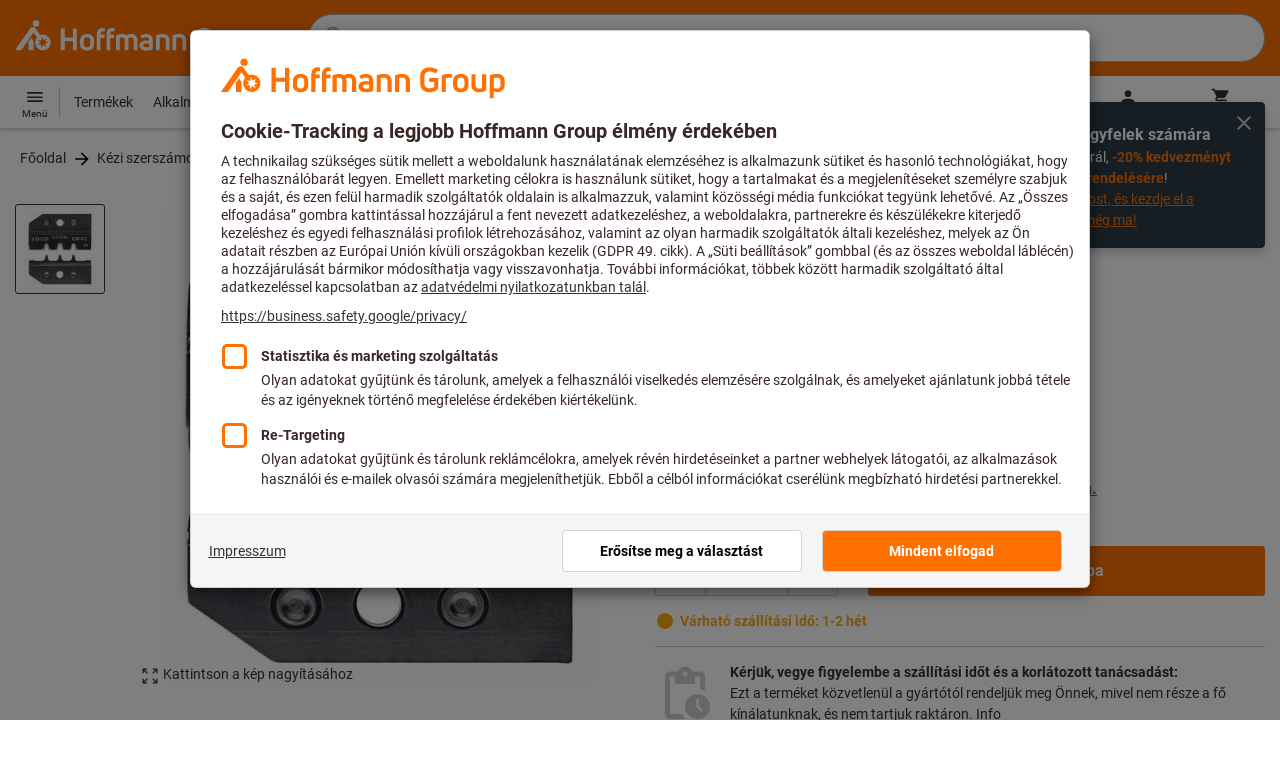

--- FILE ---
content_type: text/html;charset=UTF-8
request_url: https://www.hoffmann-group.com/HU/hu/hohu/p/97%2049%2024-
body_size: 60124
content:
<!DOCTYPE html>
<html lang='hu' class='no-js'>
<head>
    <script nonce="XWlRU9Xs6XKdpbeqx2qnRw==">window.performance && window.performance.mark('html head start');</script>
    <title>D-Sub csatlakoz&oacute;khoz val&oacute; krimpelőszersz&aacute;mok | Hoffmann Group</title>

    <meta content="IE=edge,chrome=1" http-equiv="X-UA-Compatible">
    <meta charset="UTF-8">
    <meta content="initial-scale=1, width=device-width" name="viewport">
    <meta content="D-Sub csatlakoz&amp;oacute;khoz val&amp;oacute; krimpelőszersz&amp;aacute;mok | Hoffmann Group" property="og:title">
    <meta content="D-Sub csatlakoz&amp;oacute;khoz val&amp;oacute; krimpelőszersz&amp;aacute;mok | Hoffmann Group" property="twitter:title">
    <meta content="telephone=no" name="format-detection">

    <meta name="google-site-verification" content="7GnUf73cCp0s8_xly0jHz5jZuudiJ5tR4jv64THYXC8"/>
<meta name="google-site-verification" content="aSgr7rifd5VpAoenChr9YKPsWPIcZ0B1zeEYBN7v0oY"/>
<meta name="google-site-verification" content="nb5Jh3eDLkTtIRRikloLefKU258qGbLsQriZBcSeDYU"/>
<meta name="google-site-verification" content="Tips83Iwm_Nw_iBaVEWb6CJt2xtyL3SG9FUFiqddBQE"/>
<meta name="google-site-verification" content="mpecKCXw36yE3EiwV5HFKN-dgBuwmq213McVRvSUNyg"/>
<meta name="google-site-verification" content="cUU3LXhaMCQXgf7rKDultyldhcTgU-mxYPE1w_1npg4"/>
<meta name="google-site-verification" content="o7vgzYUza4kegz7rQYO-bWPI6VFH5YvgUOFZxaGAqpc"/>
<meta name="robots" content="index,follow"/>
    <meta  content="https://cdn.hoffmann-group.com/derivatives/3400974/jpg_1200/jpg_1200_974924-01-3.jpg"   property="og:image"  />
            <meta  content="1200"   property="og:image:height"  />
            <meta  content="1200"   property="og:image:width"  />
            <meta  content="https://cdn.hoffmann-group.com/derivatives/3400974/jpg_1200/jpg_1200_974924-01-3.jpg"   property="twitter:image"  />
            <meta  name="description"  content="D-Sub csatlakozókhoz való krimpelőszerszámok megvásárlása a Hoffmann Group eShopban: ✓ Személyes tanácsadás ✓ Kiválasztott top termékek"   />
            <meta  content="D-Sub csatlakozókhoz való krimpelőszerszámok megvásárlása a Hoffmann Group eShopban: ✓ Személyes tanácsadás ✓ Kiválasztott top termékek"   property="og:description"  />
            <meta  content="D-Sub csatlakozókhoz való krimpelőszerszámok megvásárlása a Hoffmann Group eShopban: ✓ Személyes tanácsadás ✓ Kiválasztott top termékek"   property="twitter:description"  />
            <meta  content="@Hoffmann Group"   property="twitter:creator"  />
            <meta  content="@Hoffmann Group"   property="twitter:site"  />
            <meta  content="product"   property="twitter:card"  />
            <meta  name="viewport"  content="width=device-width, initial-scale=1.0"   />
            <meta content="https://www.hoffmann-group.com/HU/hu/hohu/p/97%2049%2024-" property="og:url">
        <link rel="canonical" href="https://www.hoffmann-group.com/HU/hu/hohu/p/97%2049%2024-"/>
    <link rel="alternate" hreflang="de-be" href="https://www.hoffmann-group.com/BE/de/goeddesprl/p/97%2049%2024-"/>
    <link rel="alternate" hreflang="de-de" href="https://www.hoffmann-group.com/DE/de/hom/p/97%2049%2024-"/>
    <link rel="alternate" hreflang="hu-hu" href="https://www.hoffmann-group.com/HU/hu/hohu/p/97%2049%2024-"/>
    <link rel="alternate" hreflang="sk-sk" href="https://www.hoffmann-group.com/SK/sk/hos/p/97%2049%2024-"/>
    <link rel="alternate" hreflang="es-es" href="https://www.hoffmann-group.com/ES/es/hoe/p/97%2049%2024-"/>
    <link rel="alternate" hreflang="sl-si" href="https://www.hoffmann-group.com/SI/sl/hsi/p/97%2049%2024-"/>
    <link rel="alternate" hreflang="nl-be" href="https://www.hoffmann-group.com/BE/nl/goeddesprl/p/97%2049%2024-"/>
    <link rel="alternate" hreflang="it-it" href="https://www.hoffmann-group.com/IT/it/hoi/p/97%2049%2024-"/>
    <link rel="alternate" hreflang="de-at" href="https://www.hoffmann-group.com/AT/de/hoa/p/97%2049%2024-"/>
    <link rel="alternate" hreflang="nl-nl" href="https://www.hoffmann-group.com/NL/nl/hnl/p/97%2049%2024-"/>
    <link rel="alternate" hreflang="pt-pt" href="https://www.hoffmann-group.com/PT/pt/hop/p/97%2049%2024-"/>
    <link rel="alternate" hreflang="ro-ro" href="https://www.hoffmann-group.com/RO/ro/horo/p/97%2049%2024-"/>
    <link rel="alternate" hreflang="fr-be" href="https://www.hoffmann-group.com/BE/fr/goeddesprl/p/97%2049%2024-"/>
    <link rel="alternate" hreflang="de-it" href="https://www.hoffmann-group.com/IT/de/hoi/p/97%2049%2024-"/>
    <link rel="alternate" hreflang="da-dk" href="https://www.hoffmann-group.com/DK/da/hodk/p/97%2049%2024-"/>
    <link rel="alternate" hreflang="cs-cz" href="https://www.hoffmann-group.com/CZ/cs/hot/p/97%2049%2024-"/>
    <link rel="alternate" hreflang="fr-fr" href="https://www.hoffmann-group.com/FR/fr/hof/p/97%2049%2024-"/>
    <link rel="alternate" hreflang="x-default" href="https://www.hoffmann-group.com/GB/en/houk/p/97%2049%2024-"/>
        <link rel="alternate" hreflang="en-gb" href="https://www.hoffmann-group.com/GB/en/houk/p/97%2049%2024-"/>
    <link rel="shortcut icon" type="image/x-icon" media="all" href="/_ui/desktop/theme-hoffmann/source/images/favicon.ico"/>

    <script nonce="XWlRU9Xs6XKdpbeqx2qnRw==">
      document.documentElement.className = navigator.userAgent.indexOf('MSIE') !== -1 || navigator.appVersion.indexOf('Trident/') > -1 ? 'js msie' : 'js';
    </script>

    <script nonce="XWlRU9Xs6XKdpbeqx2qnRw==">
  (function (c, a) {
    c[a] = c[a] || function () {(c[a].q = c[a].q || []).push(arguments)};
  })(window, 'clarity');
</script><script nonce="XWlRU9Xs6XKdpbeqx2qnRw==" type="text/javascript">window.kameleoonQueue = window.kameleoonQueue || [];</script>

<!-- Google Tag Manager -->
<script nonce="XWlRU9Xs6XKdpbeqx2qnRw==">/*<!--*/
!function(){"use strict";function t(t,e){(null==e||e>t.length)&&(e=t.length);for(var n=0,a=Array(e);n<e;n++)a[n]=t[n];return a}function e(e,n){var a="undefined"!=typeof Symbol&&e[Symbol.iterator]||e["@@iterator"];if(a)return(a=a.call(e)).next.bind(a);if(Array.isArray(e)||(a=function(e,n){if(e){if("string"==typeof e)return t(e,n);var a={}.toString.call(e).slice(8,-1);return"Object"===a&&e.constructor&&(a=e.constructor.name),"Map"===a||"Set"===a?Array.from(e):"Arguments"===a||/^(?:Ui|I)nt(?:8|16|32)(?:Clamped)?Array$/.test(a)?t(e,n):void 0}}(e))||n){a&&(e=a);var r=0;return function(){return r>=e.length?{done:!0}:{done:!1,value:e[r++]}}}throw new TypeError("Invalid attempt to iterate non-iterable instance.\nIn order to be iterable, non-array objects must have a [Symbol.iterator]() method.")}window.inlineGtm=function(t){function n(t){try{var e=document.cookie.split("; ").filter(function(t){return 0===t.indexOf("TC_PRIVACY=")})[0].split("=")[1],n=decodeURIComponent(e).split("@"),a=n[2].toUpperCase().split(",").filter(function(e){return e===String(t)})[0];return"0"===n[0]&&void 0!==a}catch(t){return!1}}function a(t){!function(t,e,n,a,r){t[a]=t[a]||[],t[a].push({"gtm.start":(new Date).getTime(),event:"gtm.js"});var o=e.getElementsByTagName(n)[0],i=e.createElement(n);i.async=!0,i.src="//www.googletagmanager.com/gtm.js?id="+r,o.parentNode.insertBefore(i,o)}(window,document,"script","dataLayer",t)}void 0===t&&(t=[]),window.eventsUntilDataLayerIsActive=[],window.GA4eventsUntilDataLayerIsActive=[],window.dataLayer=[],window.activateGoogleTagManager=function(){if(void 0===window.activateGoogleTagManagerDone){!function(){try{void 0!==window.performance&&(window.performance.mark("activate gtm"),window.performance.measure("gtm delay","html head start","activate gtm"))}catch(t){}}(),window.activateGoogleTagManagerDone=!0;for(var n,r=e(t);!(n=r()).done;){a(n.value)}window.GA4eventsUntilDataLayerIsActive.map(function(t){window.dataLayer.push(t)}),delete window.GA4eventsUntilDataLayerIsActive}},window.startGoogleTagManagerEarly=function(){n(1)&&window.activateGoogleTagManager()},window.isUserConsentForCategoryGiven=n}}();
/*-->*/
</script><script nonce="XWlRU9Xs6XKdpbeqx2qnRw==">
  window.inlineGtm(["GTM-NPDN85P","GTM-KVDF68L"]);
</script>

<script nonce="XWlRU9Xs6XKdpbeqx2qnRw==">/*<!--*/
!function(){"use strict";function t(){return t=Object.assign?Object.assign.bind():function(t){for(var e=1;e<arguments.length;e++){var n=arguments[e];for(var r in n)({}).hasOwnProperty.call(n,r)&&(t[r]=n[r])}return t},t.apply(null,arguments)}var e="UNDEFINED";function n(t,n){return t===e?n:t}function r(t,n){return void 0===n&&(n=function(t){return t}),t===e?"":n(t)}function o(t){return void 0===t&&(t=""),(t=t.trim()).startsWith("/")?t.slice(1):t}function a(t){switch(t){case"TEST_USER":return"Internal User";case"REGULAR_USER":return"External User";default:return"UNKNOWN"}}function i(t){switch(t){case"B2C":return"B2C";case"B2B":return"B2B";default:return"UNKNOWN"}}function s(t){switch(t){case"REGISTERED_CUSTOMER":return"Registered Customer";case"NEW_CUSTOMER":return"New Customer";case"EXISTING_CUSTOMER":return"Existing Customer";default:return"UNKNOWN"}}var u="UNDEFINED",c={assortmentType:u,assortmentInfos:u};function d(t,e){return{item_id:r(t.baseProductCode),item_name:r(t.name),index:e,item_brand:r(t.brand),item_category:o(r(m(t.category,1))),item_category2:o(r(m(t.category,2))),item_category3:o(r(m(t.category,3))),item_category4:o(r(m(t.category,4))),item_category5:o(r(m(t.category,5))),item_variant:n(t.variant,"-"),price:Number.parseFloat(t.price)}}function f(e,n,r){"undefined"==typeof assortmentData&&(n=function(t){return void 0!==t&&void 0!==t.promotionAssortmentData?t.promotionAssortmentData:c}(e));var o=d(e,r),a=function(t){return null===t.primaryAssortmentData||void 0===t.primaryAssortmentData?{}:{assortment_type:t.primaryAssortmentData.assortmentType}}(e),i=function(e){return t({},function(t){if(t===u)return{assortment_name:"UNDEFINED"};if(Array.isArray(t)&&0===t.length)return{assortment_name:"UNDEFINED"};return{assortment_name:t.map(function(t){return t.assortmentName}).join(",")}}(e.assortmentInfos))}(n);return t({},o,i,a)}function m(t,e){return t.split("/")[e]}var w={mapCartStatusToGtmStringValue:function(t){switch(t){case"EMPTY":return"0";case"ORDERED":return"1";case"NOT_ORDERED":return"2";default:return u}},rewriteProductDataWithAssortmentyForGtm:function(e,n){return e.eventData.products.map(function(e,r){return t({},d(e,r),f(e,n,r))})},rewriteProductDataWithQuantityAndItemListNameForGtm:function(e,n){return e.map(function(e,o){var a=d(e.product,o),i=f(e.product,n,o),s=function(t){return null===t.reason||void 0===t.reason?{}:{reason_for_refund:t.reason}}(e);return t({},a,{quantity:r(e.quantity),item_list_name:r(e.wayIntoCart),is_service:r(e.isService),reference_item_id:r(e.referenceItemId)},i,s)})}},v={};var l,p=((l={}).print=function(){window.print()},l.locationHref=function(t){window.location.href=t},l.openHref=function(t,e){window.open(t,e)},l.getLocationHref=function(){return window.location.href},l.getLocationPathname=function(){return window.location.pathname},l.origin=function(){return window.location.origin},l.mq=function(t){return v[e=t]||(v[e]=window.matchMedia(e)),v[e];var e},l.locationHash=function(){return window.location.hash},l.getLocationSearch=function(){return window.location.search},l.location=function(){return window.location},l.reload=function(){return window.location.reload()},l.replaceState=function(t,e,n){window.history.replaceState(t,e,n)},l.windowInnerHeight=function(){return window.innerHeight},l.windowInnerWidth=function(){return window.innerWidth},l.windowNavigatorUserAgent=function(){return window.navigator.userAgent},l),g="anonymous";function _(e){return t({event:"page_view",site_id:"shop",language_code:e.eventData.languageCode,country_code:e.eventData.countryCode,partner_id:e.eventData.partnerId,cart_status:w.mapCartStatusToGtmStringValue(e.eventData.cartStatus),visitor_type:a(e.eventData.userTestType),visitor_status:s(e.eventData.visitorStatus),hybris_customer_id:n(e.eventData.b2bUnitId,g),hybris_user_id:e.eventData.hybrisUserId,customer_id:n(e.eventData.sapCustomerId,g),customer_type:i(e.eventData.customerType),content_group:e.eventData.contentGroup,classification_code:e.eventData.customerClassificationCode,classification_name:e.eventData.customerClassificationName,measurement_id:e.eventData.measurementId},function(t){return null!=t.eventData.userId?{user_id:t.eventData.userId}:{}}(e),{custom_platform:h()},function(){kameleoonQueue.push(function(){sessionStorage.setItem("kameleoonVistorCode",Kameleoon.API.Visitor.code)});var t=sessionStorage.getItem("kameleoonVistorCode");return t?{kameleoon_visitor_code:t}:{}}())}function h(){for(var t=0,e=["webtoapp.design WebView (","App-WebView ("];t<e.length;t++){var n=e[t];if(p.windowNavigatorUserAgent().includes(n))return"app-"+p.windowNavigatorUserAgent().split(n)[1].split(")")[0]}return"web"}var D,y={convertToPageViewEvent:function(t){return{isStandalone:!0,eventData:[_(t)]}}},I="indexSequence",E="event";function S(t){var e=U(t);return C()?window.sessionStorage.getItem(e):null}function N(t,e){C()&&window.sessionStorage.setItem(U(t),e)}function C(){return void 0!==window.sessionStorage}function U(t){return"gtmDataLayerTestSupport."+t}var A={injectDependenciesForTest:function(t){D=t},startCapturing:function(){C()&&(!function(){for(var t=[],e=0;e<window.sessionStorage.length;e++){var n=window.sessionStorage.key(e);n.startsWith(U(E))&&t.push(n)}t.forEach(function(t){return window.sessionStorage.removeItem(t)})}(),N(I,1))},push:function(t){if(C()&&null!==S(I)){var e=parseInt(S(I)),n={url:(D||window).location.href,event:t};N(E+"_"+e,JSON.stringify(n)),N(I,e+=1)}},getPushedData:function(){for(var t=[],e=1;e<S(I);e++)t.push(S(E+"_"+e));return t}};var T={push:function(t){void 0!==window.dataLayer?(A.push(t),window.dataLayer.push(t)):void 0!==window.GA4eventsUntilDataLayerIsActive&&(A.push(t),window.GA4eventsUntilDataLayerIsActive.push(t))}};window.inlineGA4CustomSessionProperties=function(t){y.convertToPageViewEvent(t).eventData.forEach(function(t){T.push(t)})}}();
/*-->*/
</script><script nonce="XWlRU9Xs6XKdpbeqx2qnRw==">
  window.inlineGA4CustomSessionProperties({"eventId":"pageView","eventData":{"languageCode":"hu","countryCode":"HU","partnerId":"hohu","cartStatus":"EMPTY","userTestType":"REGULAR_USER","hybrisUserId":"8796093087748","b2bUnitId":"UNDEFINED","sapCustomerId":"UNDEFINED","customerClassificationName":"UNKNOWN","customerClassificationCode":"UNKNOWN","visitorStatus":"UNKNOWN","customerType":"UNKNOWN","contentGroup":"PDP","measurementId":"G-ZNLY7SKVZJ","userId":null},"ecommercePageTrackingKey":"ecommercePageTracking-pageView"});
</script>
<!-- End Google Tag Manager -->
<link rel="dns-prefetch" href="https://cdn.trustcommander.net">
    <link rel="dns-prefetch" href="https://ca.hoffmann-group.com">
    <link rel="preconnect" href="https://cdn.trustcommander.net" crossorigin>
    <link rel="preconnect" href="https://ca.hoffmann-group.com" crossorigin>
        <link nonce="XWlRU9Xs6XKdpbeqx2qnRw==" rel="preload" href="//cdn.tagcommander.com/3869/tc_hoffmanngroup_header.js?26012609" as="script">
<script nonce="XWlRU9Xs6XKdpbeqx2qnRw==">
    (function () {
        /* Country and Language are needed for Privacy Banner constraints */
        var tc_vars = {
            env_country: 'HU',
            env_language: 'hu',
        };

        window.tc_vars = tc_vars;
    })()
</script>
<script nonce="XWlRU9Xs6XKdpbeqx2qnRw==" src="//cdn.tagcommander.com/3869/tc_hoffmanngroup_header.js?26012609" async></script>
<script nonce="XWlRU9Xs6XKdpbeqx2qnRw==">
  var isLocal = (function () {
    return false;
  })();

  var hasDynamicImport = (function () {
    var support = false;
    try {
      new Function('u', 'return import(u)');
      support = true;
    } catch (e) {}
    return support;
  })();

  var hasPromiseAndFetch = (function () {
    return window.Promise && window.fetch
  })();
</script>

<script nonce="XWlRU9Xs6XKdpbeqx2qnRw==">
  var moduleService = (function () {

    var systemJsLoaderScript;
    var modules = [];
    var modulePath = '/_ui/static/js-built/module/';
    var noModulePath = '/_ui/static/js-built/nomodule/';

    
    if (!window.location.origin) {
      window.location.origin = window.location.protocol + "//" + window.location.hostname + (window.location.port ? ':' + window.location.port : '');
    }

    function importModule (module) {
      if (!window.$ && !window._) {
        throw new Error('One does not simply call importModule before jQuery and lodash have loaded. Please use registerModule.')
      }

      if (isLocal && hasDynamicImport) {
        
        return System.import('/_ui/static/js/modules/' + module + '.mjs');
      } else if (hasPromiseAndFetch) {
        
        return System.import(modulePath + module + '.js')
      } else {
        
        return System.import(noModulePath + module + '.js')
      }
    }

    function registerModule () {
      var args = Array.prototype.slice.call(arguments);

      args.forEach(function (module) {
        if (modules.indexOf(module) === -1) {
          modules.push(module)
        }
      });
    }

    function importRegisteredModules () {
      if (window.System) {
        modules.forEach(importModule)
      } else {
        systemJsLoaderScript.addEventListener('load', function () {
          modules.forEach(importModule)
        })
      }
    }

    function initModules (config) {
      

      if (config.useModuleMap) {
        
        var systemJsImportMapScript = document.createElement('script');
        systemJsImportMapScript.type = 'systemjs-importmap';
        
        systemJsImportMapScript.setAttribute('crossorigin', 'anonymous');
        systemJsImportMapScript.src = window.location.origin + config.modulePath + 'modules.json?v=main%2f131';
        document.head.appendChild(systemJsImportMapScript);

        
        var systemJsImportMapScriptPreloadLink = document.createElement('link');
        systemJsImportMapScriptPreloadLink.href = window.location.origin + config.modulePath + 'modules.json?v=main%2f131';
        systemJsImportMapScriptPreloadLink.rel = 'preload';
        systemJsImportMapScriptPreloadLink.as = 'fetch';
        systemJsImportMapScriptPreloadLink.setAttribute('crossorigin', 'anonymous');
        document.head.appendChild(systemJsImportMapScriptPreloadLink);
      }

      
      systemJsLoaderScript = document.createElement('script');
      systemJsLoaderScript.src = window.location.origin + '/_ui/static/js/lib/' + config.systemJsFileName;
      document.head.appendChild(systemJsLoaderScript);
    }

    if (isLocal && hasDynamicImport) {
      initModules({
        systemJsFileName: 'system-native.js',
        modulePath: '/_ui/static/js/modules/',
        useModuleMap: false
      })
    } else if (hasPromiseAndFetch) {
      initModules({
        systemJsFileName: 'system.min.js',
        modulePath: modulePath,
        useModuleMap: true
      })
    } else {
      
      initModules({
        systemJsFileName: 'system.min.js',
        modulePath: noModulePath,
        useModuleMap: true
      })
    }

    return {
      importModule: importModule,
      registerModule: registerModule,
      importRegisteredModules: importRegisteredModules
    };
  })();
</script>

<script nonce="XWlRU9Xs6XKdpbeqx2qnRw==">
  
  moduleService.registerModule('main');
</script>
<script nonce="XWlRU9Xs6XKdpbeqx2qnRw==" type="text/javascript"> // set vars
	/*<![CDATA[*/
	
	var ACC = ACC || {};
    ACC.config = {};
	ACC.config.contextPath = "";
    ACC.config.encodedContextPath = '/HU/hu/hohu/';
	ACC.config.themeResourcePath = "/_ui/desktop/theme-hoffmann";
	ACC.config.siteResourcePath = "/_ui/desktop/site-hoffmann";
	ACC.config.sharedResourcePath = "/_ui/desktop/shared";
	ACC.config.rootPath = "/_ui/desktop";
    ACC.config.CSRFToken = "d5138f34-a8ba-402d-8a83-a8ef883851ab";
    ACC.config.searchRessource = "sushi";
    ACC.config.searchTrackingEnabled = "true" === "true";
    ACC.config.isIE = navigator.userAgent.indexOf('Trident') !== -1;
    ACC.config.storageCacheKey = 'HU-hu-hohu-anonymous'; // NOSONAR
    ACC.config.sapCustomerId = 'UNDEFINED';

	
	ACC.autocompleteUrl = '/HU/hu/hohu/search/autocompleteSecure';

    
    ACC.i18n = ACC.i18n || {};
	
	
	/*]]>*/
</script><link rel="preconnect" href="https://fonts.googleapis.com">
<link rel="preconnect" href="https://fonts.gstatic.com" crossorigin>

<style>
            @font-face {
                font-family: 'Roboto';
                font-display: swap;
            }
        </style>
        <link rel="preload" href="/_ui/desktop/theme-hoffmann/dev/build/assets/css/fonts/fonts.css?main/131" as="style" onload="this.rel='stylesheet'">
    <link href="/_ui/desktop/theme-hoffmann/dev/build/assets/css/application.css?main/131" rel="stylesheet" type="text/css"
      media="all"/>





<link rel="stylesheet" type="text/css" media="screen" href="/_ui/desktop/common/css/jquery.colorbox-1.3.16.css"/>

<link rel="preconnect" href="https://cdn.hoffmann-group.com">
    <link rel="dns-prefetch" href="https://cdn.hoffmann-group.com">
    <link rel="preconnect" href="https://assets.hoffmann-group.com">
    <link rel="dns-prefetch" href="https://assets.hoffmann-group.com">
    <link rel="preload" href="https://cdn.hoffmann-group.com/derivatives/3400974/jpg_600/jpg_600_974924-01-3.jpg" as="image">
<script nonce="XWlRU9Xs6XKdpbeqx2qnRw==">
      window.performance && performance.mark("stylesheets done blocking");
    </script>
    <noscript>
        <style>
            .nojs-hidden {
                display: none !important;
            }
        </style>
    </noscript>
</head>

<body class="page-productDetails pageType-ProductPage template-pages-product-productLayout2Page language-hu"
 data-ecommercePageTracking-pageView="{&quot;eventId&quot;:&quot;pageView&quot;,&quot;eventData&quot;:{&quot;languageCode&quot;:&quot;hu&quot;,&quot;countryCode&quot;:&quot;HU&quot;,&quot;partnerId&quot;:&quot;hohu&quot;,&quot;cartStatus&quot;:&quot;EMPTY&quot;,&quot;userTestType&quot;:&quot;REGULAR_USER&quot;,&quot;hybrisUserId&quot;:&quot;8796093087748&quot;,&quot;b2bUnitId&quot;:&quot;UNDEFINED&quot;,&quot;sapCustomerId&quot;:&quot;UNDEFINED&quot;,&quot;customerClassificationName&quot;:&quot;UNKNOWN&quot;,&quot;customerClassificationCode&quot;:&quot;UNKNOWN&quot;,&quot;visitorStatus&quot;:&quot;UNKNOWN&quot;,&quot;customerType&quot;:&quot;UNKNOWN&quot;,&quot;contentGroup&quot;:&quot;PDP&quot;,&quot;measurementId&quot;:&quot;G-ZNLY7SKVZJ&quot;,&quot;userId&quot;:null},&quot;ecommercePageTrackingKey&quot;:&quot;ecommercePageTracking-pageView&quot;}" data-ecommercePageTracking-enhancedEcommerceProductDetailsView="{&quot;eventId&quot;:&quot;enhancedEcommerceProductDetailsView&quot;,&quot;eventData&quot;:{&quot;currencyCode&quot;:&quot;EUR&quot;,&quot;wayIntoCart&quot;:&quot;PDP&quot;,&quot;comingFromReferenceProduct&quot;:&quot;&quot;,&quot;products&quot;:[{&quot;name&quot;:&quot;D-Sub csatlakoz&oacute;khoz val&oacute; krimpelőszersz&aacute;mok&quot;,&quot;baseProductCode&quot;:&quot;97 49 24&quot;,&quot;category&quot;:&quot;/K&eacute;zi szersz&aacute;mok/K&eacute;zi szersz&aacute;m alkatr&eacute;szek &eacute;s tartoz&eacute;kok/Fog&oacute;k &eacute;s csipeszek, alkatr&eacute;szek &eacute;s tartoz&eacute;kok&quot;,&quot;price&quot;:&quot;149.94&quot;,&quot;brand&quot;:&quot;KNIPEX&reg;&quot;,&quot;variant&quot;:&quot;97 49 24-&quot;,&quot;categoryId&quot;:&quot;c60-13-03-00-00&quot;,&quot;productCode&quot;:&quot;97 49 24-&quot;,&quot;promotionAssortmentData&quot;:{&quot;assortmentInfos&quot;:[],&quot;assortmentType&quot;:&quot;STANDARD&quot;},&quot;primaryAssortmentData&quot;:{&quot;assortmentInfo&quot;:{&quot;assortmentName&quot;:&quot;04_S3_HU&quot;,&quot;assortmentId&quot;:null},&quot;assortmentType&quot;:&quot;SUPPLIER&quot;},&quot;wayIntoCart&quot;:null,&quot;quantity&quot;:null}]},&quot;ecommercePageTrackingKey&quot;:&quot;ecommercePageTracking-enhancedEcommerceProductDetailsView&quot;}" data-ecommercePageTracking-userInfo="{&quot;eventId&quot;:&quot;userInfo&quot;,&quot;eventData&quot;:{&quot;email&quot;:&quot;&quot;,&quot;hashMethod&quot;:null,&quot;postalCode&quot;:&quot;&quot;},&quot;ecommercePageTrackingKey&quot;:&quot;ecommercePageTracking-userInfo&quot;}"
        data-trigger-select-item-event=""
>
<div class="holyGrail">

    <header class="site-head page-header js-page-header">
    <div class="yCmsContentSlot">
</div><div class="site-head__main">
            <div class="grid-container site-head__main-container">
                <a class="site-head__logo site-head__logo--hog" href="/HU/hu/hohu/">
	<svg aria-hidden="true" class="logo logo--full" width="405.4" height="56.7" viewBox="0 0 405.4 56.7"><path fill="#FEFEFE" d="M97.4 47.7h-6.1V33.1h-13v14.6h-6.1V13.2h6.1v14.2h13V13.2h6.1zM25.6 28.3l-5.2 7.5.9 1.3v10.6h8V33.6l-3.7-5.3zm12.6-23a5.2 5.2 0 10-5.2 5.3 5.3 5.3 0 005.2-5.3m9.5 28.6l5.2 2-5.4 1.3 1.8 5.3-4.6-3.4-3.3 4.7v-5.6l-5.6.4 4.3-3.5-3.9-4.1 5.5 1.2.9-5.7 2.5 5.2 5-2.8-2.4 5zm8.6 1.4a12.3 12.3 0 00-16.4-11.6l-.2.1-6.7-9.6-.8-1.1c-1-1.3-2.5-2-4.1-2a5.7 5.7 0 00-4.6 2.7L0 47.7h9.8l19.5-28.1 5.4 7.8a12.3 12.3 0 0018.6 16.2c1.9-2.4 3-5.3 3-8.3M193.2 47.7h-5.9V32.2c0-3.2-1.6-4.8-4.7-4.8-1.4 0-2.8.3-4 1.1.4 1.2.6 2.5.6 3.8v15.4h-5.9V32.2c0-3.3-1.4-4.8-4.5-4.8-1.2 0-2.4.1-3.6.5v19.8h-5.9V24.2l.7-.3c2.7-1.2 5.7-1.8 8.7-1.9 2.5-.1 4.9.7 6.9 2.1a13 13 0 017.2-2.2c6.4 0 10.4 4 10.4 10.3v15.5zM270 47.7h-5.9V33c0-4-1.5-5.6-5.3-5.6a21 21 0 00-4.3.5v19.8h-5.9V24.2l.6-.3c3-1.3 6.3-1.9 9.6-1.9 7.4 0 11.2 3.8 11.2 10.9v14.8zM298.1 48.2c-6.2 0-13.5-3.2-13.5-12.4V25c0-9.1 7.1-12.3 13.1-12.3 4.3 0 8.6 1.3 12.2 3.7l.2.1-3.4 4.7-.1-.1a15.4 15.4 0 00-8.9-2.5c-4.4 0-7 2.5-7 6.7V36c0 4.1 2.7 6.6 7.3 6.6 2.3 0 4.6-.6 6.5-1.9v-7h-7V28h13v14.9l-.3.3a16 16 0 01-12.1 5M135 47.7h-5.9V22c0-5.7 3.4-9.4 8.7-9.4l3.6.3h.2v5.2h-.2c-.9-.2-1.8-.2-2.7-.2-2.4 0-3.7 1.5-3.7 4.2v.9h6.2v5.2H135v19.5zM150.2 47.7h-5.9V22c0-5.7 3.4-9.4 8.7-9.4l3.6.3h.2v5.2h-.2c-.9-.2-1.8-.2-2.7-.2-2.4 0-3.7 1.5-3.7 4.2v.9h6.2v5.2h-6.2v19.5zM207.2 48.2c-6.9 0-10.8-3-10.8-8.1 0-5 3.9-7.8 10.6-7.8 1.5 0 3.1.1 4.6.3v-.7c0-3.4-1.2-4.6-4.6-4.6-2.3-.1-4.6.6-6.6 1.9l-.2.1-2.8-4.3.1-.1c2.9-2 6.3-3 9.8-2.8 6.5 0 10.1 3.5 10.1 9.9v14.6h-.1c-3.2 1-6.6 1.6-10.1 1.6m.1-11.2c-3.2 0-4.8 1-4.8 3 0 2.6 3 3 4.9 3a22 22 0 004.4-.5v-5.1l-4.5-.4M321.2 47.7h-5.9V24.1h.1c2.8-1.4 5.8-2.1 8.9-2.1 1.8 0 3.7.2 5.5.5h.2v5.1h-.2a34 34 0 00-4.5-.3h-.1c-1.4 0-2.7.2-4 .6v19.8zM113.7 48.2c-6.7 0-11-3.8-11-9.8V32c0-6.1 4.3-10 11-10s11 3.9 11 10v6.4c0 6-4.3 9.8-11 9.8m0-20.9c-3.3 0-5.1 1.6-5.1 4.7v6.4c0 2.9 1.8 4.5 5.1 4.5s5.1-1.5 5.1-4.5V32c0-3-1.8-4.7-5.1-4.7M243.8 47.7h-5.9V33c0-4-1.5-5.6-5.3-5.6a21 21 0 00-4.3.5v19.8h-5.9V24.2l.6-.3c3-1.3 6.3-1.9 9.6-1.9 7.4 0 11.2 3.8 11.2 10.8v14.9zM342.6 48.2c-6.7 0-11-3.8-11-9.8V32c0-6.1 4.3-10 11-10s11 3.9 11 10v6.4c0 6-4.3 9.8-11 9.8m0-20.9c-3.3 0-5.1 1.6-5.1 4.7v6.4c0 2.9 1.8 4.5 5.1 4.5s5.1-1.5 5.1-4.5V32c0-3-1.8-4.7-5.1-4.7M368.8 48.2c-7.3 0-11.1-3.8-11.1-10.9V22.6h5.9v14.6c0 4 1.5 5.7 5.2 5.7 1.4 0 2.8-.2 4.1-.5V22.6h5.9V46h-.1a22.4 22.4 0 01-9.9 2.2M389.8 56.7h-5.9V24h.1c3.3-1.3 6.7-2 10.2-2 7.1 0 11.1 3.9 11.1 10.6v5.2c0 6.2-4.3 10.3-10.7 10.3-1.7 0-3.3-.4-4.9-1l.1 9.6zm0-15c1.3.9 2.8 1.3 4.4 1.3 3.4 0 5.2-1.7 5.2-5v-5.4c0-3.7-1.6-5.3-5.3-5.3-1.5 0-2.9.2-4.3.6v13.8z"/></svg>
    <svg aria-hidden="true" class="logo logo--icon" width="332.6" height="350" viewBox="0 -50 332.6 350"><path d="M151.6 167.4l-31 44.5 5.2 7.5v62.4h47.5v-83.2l-21.7-31.2zm74.2-136.2C225.7 14.1 211.7.4 194.6.5s-30.8 14.1-30.7 31.2c.1 17 13.9 30.7 30.9 30.7 17.2-.1 31.1-14.1 31-31.2m55.9 169.5l30.5 12-32 7.7 10.4 31.5-27.1-20.2-19.3 27.8V226l-33 2.4 25.6-20.7-22.8-24.4 32.8 7.1 5.1-33.7 14.9 30.6 29.4-16.5-14.5 29.9zm50.9 8.3c0-30-18.5-57-46.5-67.8a71.16 71.16 0 00-50.6-.7l-1.1.4-.2.1-39.4-56.7-4.8-6.7a30.7 30.7 0 00-24.1-11.8c-10.5 0-19.8 5.3-27.1 15.9C137.1 84.2 0 281.7 0 281.7h57.7l115.5-166.3 31.8 45.8c-26.4 30.3-23.2 76.3 7.1 102.6s76.3 23.2 102.6-7.1a72.07 72.07 0 0017.9-47.7" fill="#fff"/></svg><span class="vh">
		Hoffmann Group Home</span>
</a>
<div class="site-head__suffix site-head__search">
    <div class="barcodeScanner" data-js-component="BarcodeScannerLoader" data-pdp-url="/HU/hu/hohu/barcode" data-cart-url='/HU/hu/hohu/barcode/addToCart' data-key="AcSvJKyBOFcQPJDNuCC88nU41XcdNK3kjlqRnKBr8Lqnexo0W25ag/kqdA27Eco9zCftaONaNmfoPQY+A0hC/dBN/[base64]/bKnQCIAyLMZ2KxbCN/2KHerJ4wzSglAlM9U5b7zs7+MjLZhyV8aVFxFMeE3SOIXvNDeQO0L194ZwrVIgR0ysKbgstlx4bD0Fv5KIaBPI9BErcZ60MXMBuEvH76jrBXrwtdbj/xa3SbAMl0dBEJHVvncRH0GmZTTBO4MAlgaclXSkwMQ8EX2/5iUoa6R4JDsUmsaUi4cpLt69pQmAxF7lv7BrZcjxPy6Fnqj0knfXIXa2JtTtvxo5CD04Zz">
    <div id="js-barcodeScanner-loading" class="loadingSpinner barcodeScanner-loading" role="status" aria-label="Betöltés..." style="display: none;">
    <svg class="hds-LoadingSpinner hds-LoadingSpinner--size-200" viewBox="0 0 40 40" version="1.1" xmlns="http://www.w3.org/2000/svg">
    <circle class="hds-LoadingSpinner__active" cx="20" cy="20" r="18"></circle>
</svg></div>
<div class="barcodeScannerOverlay js-barcodeScannerOverlay" hidden tabindex="-1"></div>
    <div class="js-barcodeScannerContainer barcodeScannerContainer" hidden tabindex="-1">
        <a class="js-barcodeScannerClose barcodeScannerClose" hidden><svg class="svgIcon svgIcon-close" width="20" height="20" viewBox="0 0 36 36" xmlns="http://www.w3.org/2000/svg">
    <path d="M28.5 9.615L26.385 7.5 18 15.885 9.615 7.5 7.5 9.615 15.885 18 7.5 26.385 9.615 28.5 18 20.115l8.385 8.385 2.115-2.115L20.115 18z" fill-rule="evenodd"/>
</svg>
</a>
        <div class="barcodeScanner-containerbottom">
            <div class="js-barcodeScanner-message barcodeScanner-message">
                <input class="js-barcodeScannerErrorMessage" type="hidden" disabled value="Sajnos ehhez a vonalkódhoz nem található termék. Használjon másik vonalkódot vagy szöveges keresést.">
                <input class="js-barcodeScannerInfoMessage" type="hidden" disabled value="Olvassa be a vonalkódot a termék eléréséhez.">
            </div>
            <div class="barcodeScanner-toggle">
                <div class="toggleSwitchComponent">
    <div class="form_field-input" style="display: inline-flex">
        <label for="toggleSwitch" class="assignTabIndex">
            <span class="switch">
                <input type="checkbox" id="toggleSwitch" name="toggleSwitch"  >
                <span class="slider round"></span>
            </span>
                <span class="toggleSwitch-label">
                Termék közvetlen kosárba helyezése</span>
        </label>

        </div>
</div>
</div>
        </div>
    </div>
    <form action="/HU/hu/hohu/v2/search"
          class="search form-search logo-nav--search-form js-SearchForm"
          data-js-component="SiteSearch"
          id="searchForm"
          method="get"
          name="search_form"
          data-tracking-id="671">
        <h2 class="vh">Keresés</h2>
        <div class="search__input-contain logo-nav--search">
            <input type="hidden" name="page" value=""/>
            <input type="hidden" name="sort" value=""/>
            <input type="hidden" name="tId" value="671"/>
            <label class="search__input-group" for="search">
                    <span aria-hidden="true" class="search__input-prefix logo-nav--search_icon"><svg class="svgIcon svgIcon-close" width="30px" height="30px" viewBox="0 0 36 36" xmlns="http://www.w3.org/2000/svg">
    <path d="M23.25 21h-1.186l-.42-.405A9.702 9.702 0 0 0 24 14.25a9.75 9.75 0 0 0-9.75-9.75 9.75 9.75 0 0 0-9.75 9.75A9.75 9.75 0 0 0 14.25 24a9.711 9.711 0 0 0 6.346-2.355l.404.419v1.186l7.5 7.484 2.234-2.234L23.25 21zm-9 0a6.741 6.741 0 0 1-6.75-6.75 6.741 6.741 0 0 1 6.75-6.75A6.741 6.741 0 0 1 21 14.25 6.741 6.741 0 0 1 14.25 21z" fill-rule="evenodd"/>
</svg>
</span>
                    <span class="vh">Keresés kifejezés, termék, cikkszám, kategória, EAN/GTIN, márka stb. szerint</span>
                    <input class="search__input text logo-nav--search__input js-search"
                           data-autosuggest-url="/HU/hu/hohu/v2/search/full_autocomplete"
                           id="search"
                           maxlength="100"
                           minlength="2"
                           name="search"
                           placeholder="Keresés kifejezés, termék, cikkszám, kategória, EAN/GTIN, márka stb. szerint"
                           required
                           type="search"
                           value=""/>

                    <div class="search__input-suffix search__input-actions logo-nav--search-buttons">
                        <button aria-controls="search" aria-label="Clear search term" class="search__input-action logo-nav--input-icons js-delete-search"
                                type="reset">
                            <svg class="svgIcon svgIcon-close" width="30px" height="30px" viewBox="0 0 36 36" xmlns="http://www.w3.org/2000/svg">
    <path d="M28.5 9.615L26.385 7.5 18 15.885 9.615 7.5 7.5 9.615 15.885 18 7.5 26.385 9.615 28.5 18 20.115l8.385 8.385 2.115-2.115L20.115 18z" fill-rule="evenodd"/>
</svg>
</button>
                        <button class="search__input-action logo-nav--input-icons js-submit-search" type="submit">
                            <svg class="svgIcon svgIcon-arrow-right" width="30px" height="30px" viewBox="0 0 36 36" xmlns="http://www.w3.org/2000/svg">
    <path id="a" d="M18 6l-2.115 2.115 8.37 8.385H6v3h18.255l-8.37 8.385L18 30l12-12z" fill-rule="evenodd"/>
</svg></button>
                    </div>
                    <a class="js-barcodeScannerStart barcodeScannerStart" hidden><svg class="svgIcon svgIcon-barcode-scanner" width="26" height="26" viewBox="0 0 36 36" xmlns="http://www.w3.org/2000/svg">
    <path fill-rule="evenodd" d="M33 25v8h-8v-3h5v-5h3zM6 25v5h5v3H3v-8h3zm5-14v14H8V11h3zm4 0v14h-2V11h2zm6 0v14h-3V11h3zm3 0v14h-1V11h1zm4 0v14h-2V11h2zm5-8v8h-3V6h-5V3h8zM11 3v3H6v5H3V3h8z" id="a"/>
</svg></a>
                </label>
            </div>
        <div class="search__flyout" id="search-flyout" role="alert" tabindex="-1"
             data-search-unavailable-error-message='Hiba történt. Ez a keresési funkció jelenleg nem, vagy csak korlátozottan elérhető. Kérjük, próbálja meg újra később, vagy <a href="/e/49120/">lépjen kapcsolatba velünk</a>!'>
            <div class="search-terms">
                <template data-type="generic-term">
                    <li> <a class="suggestion" data-track-type="" href="/HU/hu/hohu/" tabindex="-1">
                            <div class="suggestion__body js-template-text"></div>
                            <div class="suggestion__icon"><svg class="svgIcon svgIcon-arrow-right" width="20px" height="20px" viewBox="0 0 36 36" xmlns="http://www.w3.org/2000/svg">
    <path id="a" d="M18 6l-2.115 2.115 8.37 8.385H6v3h18.255l-8.37 8.385L18 30l12-12z" fill-rule="evenodd"/>
</svg></div>
                        </a>
                    </li>
                </template>

                <template data-type="product">
                    <li> <a class="suggestion" data-track-type="" href="/HU/hu/hohu/" tabindex="-1">
                            <div><img alt="" class="suggestion__image" height="40" src="" width="40" data-js-component="ImageOnErrorHandler"></div>
                            <div class="suggestion__body">
                                <div class="js-template-text"></div>
                                <div class="js-template-article-identifier">Cikksz.: <span class="js-template-code"></span></div>
                                <div id="js-template-article-code" class="js-template-identifiers-container">Cikkszám: <em><span
                                        class="js-template-identifiers"></span></em></div>
                                <div id="js-template-ean-number" class="js-template-identifiers-container">EAN / GTIN: <span
                                        class="js-template-identifiers"></span></div>
                                <div id="js-template-manufacturer-id" class="js-template-identifiers-container">Gyártó száma: <span
                                        class="js-template-identifiers"></span></div>
                                <div id="js-template-catalog-number" class="js-template-identifiers-container">Kat. sz.: <span
                                        class="js-template-identifiers"></span></div>
                            </div>
                            <div class="suggestion__icon"><svg class="svgIcon svgIcon-arrow-right" width="20px" height="20px" viewBox="0 0 36 36" xmlns="http://www.w3.org/2000/svg">
    <path id="a" d="M18 6l-2.115 2.115 8.37 8.385H6v3h18.255l-8.37 8.385L18 30l12-12z" fill-rule="evenodd"/>
</svg></div>
                        </a>
                    </li>
                </template>

                <section class="search-terms__section" hidden id="autosuggest-categories">
                    <h3 class="search-terms__hdln">Javasolt kategóriák:</h3>
                    <ul class="search-terms__list"></ul>
                </section>

                <div hidden id="autosuggest-content-pages-and-suggested-terms" class="search-terms__section">
                    <section hidden id="autosuggest-suggested-terms" >
                        <h3 class="search-terms__hdln">Keresési javaslatok:</h3>
                        <ul class="search-terms__list"></ul>
                    </section>
                    <section hidden id="autosuggest-content-pages" class="mtl">
                        <h3 class="search-terms__hdln">További tartalom:</h3>
                        <ul class="search-terms__list"></ul>
                    </section>
                </div>

                <section class="search-terms__section" hidden id="autosuggest-products">
                    <h3 class="search-terms__hdln">Termék javaslatok:</h3>
                    <ul class="search-terms__list"></ul>
                </section>

                <section class="search-terms__section" hidden id="autosuggest-local-terms">
                    <h3 class="search-terms__hdln">Utolsó keresés:
                        <button class="search-terms__btn js-delete-local-terms" type="button" tabindex="-1">Törlés</button>
                    </h3>
                    <ol class="search-terms__list"></ol>
                </section>

                </div>
            <div class="search-term-barcodeScannerWrapper">
                <button class="btn btn-secondary btn-block js-barcodeScannerStart barcodeScannerSearchBar" hidden>
                    <svg class="svgIcon svgIcon-barcode-scanner" width="26" height="26" viewBox="0 0 36 36" xmlns="http://www.w3.org/2000/svg">
    <path fill-rule="evenodd" d="M33 25v8h-8v-3h5v-5h3zM6 25v5h5v3H3v-8h3zm5-14v14H8V11h3zm4 0v14h-2V11h2zm6 0v14h-3V11h3zm3 0v14h-1V11h1zm4 0v14h-2V11h2zm5-8v8h-3V6h-5V3h8zM11 3v3H6v5H3V3h8z" id="a"/>
</svg>Vonalkód leolvasó</button>
            </div>
            <div class="search-terms__footer js-visible-on-valid" hidden>
                <button class="btn btn-primary btn-block" type="submit" tabindex="-1">Még több eredmény megjelenítése</button>
            </div>
        </div>

    </form>

</div>
</div>
</div>
        </div>
    <div class="site-head__nav">
            <nav class="grid-container">
                <p class="vh">Hoffmann Group site navigation</p>
                <script nonce="XWlRU9Xs6XKdpbeqx2qnRw==" type="text/javascript"> // set vars
var assortmentUrl = '/HU/hu/hohu/assortment';
var shopUrl = '/HU/hu/hohu/';
</script>
<div class="nav-bar js-dropdown-close">
    <div class="nav-bar__menu-triggers">

        <div class="nav-bar__section nav-bar__section--divided">
            <a class="nav-bar-trigger nav-bar-trigger--hor@sm nav-bar__menu-trigger js-nav-primary-trigger"
               href="#navigation" id="navigation-trigger">

                <div class="nav-bar-trigger__icon">
                    <svg class="svgIcon svgIcon-menu" width="20" height="20" viewBox="0 0 36 36" xmlns="http://www.w3.org/2000/svg">
    <path d="M4 27h28v-3H4v3zm0-7h28v-3H4v3zM4 9v3h28V9H4z" fill-rule="evenodd"/>
</svg>

</div>
                <div class="nav-bar-trigger__text">
                    Menü</div>
            </a>
        </div>

        <div class="nav-bar__menu-triggers-container">
            <ul class="nav-bar__menu-trigger-list js-nav-secondary-triggers inline-list__navigation" id="mainNavNavigation">
                <li>
                    <a href="#navigation" data-nav-id="products-1st-level">
                        Termékek</a>
                </li>

                <li><a href="#navigation" title="Alkalmazási területek" data-nav-id="/HU/hu/hohu/alkalmazasi-teruletek/e/27374/ " >Alkalmazási területek</a></li><li><a href="#navigation" title="Szolgáltatások" data-nav-id="/HU/hu/hohu/szolgaltatasok/e/27367/ " >Szolgáltatások</a></li><li><a href="#navigation" title="Tudástár" data-nav-id="/HU/hu/hohu/tudastar/e/27379/ " >Tudástár</a></li><li><a href="#navigation" title="Tanácsadás és támogatás" data-nav-id="/HU/hu/hohu/tanacsadas-tamogatas/e/27632/ " >Tanácsadás és támogatás</a></li><li><a href="#navigation" title="Hoffmann Group" data-nav-id="/HU/hu/hohu/hoffmann-group/e/27637/ " >Hoffmann Group</a></li><li><a href="https://www.hoffmann-group.com/HU/hu/hohu/ajanlatok/aktualis-ajanlatok/e/28247/" title="Speciális ajánlatok %" data-nav-id="/HU/hu/hohu/aj%C3%A1nlatok/e/667359/ " >Speciális ajánlatok %</a></li></ul>
        </div>
    </div>

    <div class="nav-bar__section nav-bar__section--divided hidden-xs hidden-sm"></div>

    <div class="nav-bar__section nav-bar__section--divided--mobile">
            <a href="/HU/hu/hohu/cart" class="js-show-sidebar nav-bar-trigger"
   data-side-panel-trigger-id="sidePanel-directbuy">
    <div class="nav-bar-trigger__icon">
        



<svg width="20" height="20" viewBox="0 0 20 20" class="svgIcon svgIcon-update" fill="none" xmlns="http://www.w3.org/2000/svg">
    <path d="M17.4995 8.43333H11.8495L14.1328 6.08333C11.8578 3.83333 8.17447 3.75 5.89947 6C3.62447 8.25833 3.62447 11.9 5.89947 14.1583C8.17447 16.4167 11.8578 16.4167 14.1328 14.1583C15.2661 13.0417 15.8328 11.7333 15.8328 10.0833H17.4995C17.4995 11.7333 16.7661 13.875 15.2995 15.325C12.3745 18.225 7.62447 18.225 4.69947 15.325C1.78281 12.4333 1.75781 7.73333 4.68281 4.84167C7.60781 1.95 12.2995 1.95 15.2245 4.84167L17.4995 2.5V8.43333ZM10.4161 6.66667V10.2083L13.3328 11.9417L12.7328 12.95L9.16614 10.8333V6.66667H10.4161Z"/>
</svg>
</div>
    <div class="nav-bar-trigger__text">
        Közvetlen vásárlás</div>
</a></div>
    <div class="nav-bar__section nav-bar__section--divided--mobile inline-list--item__functions--language">
        <div class='languageSelector js-pimary-navigation-flyout'>
    <a href="/HU/hu/hohu/language-selection"
               class="nav-bar-trigger nav-bar-trigger--hor@lg nav-bar__trigger languageSelector-label js-show-sidebar"
               data-side-panel-trigger-id="sidePanel-languageSelector"
            >
                <div class="nav-bar-trigger__icon">
                            


<svg width="16" height="16" viewBox="0 0 512 512" xmlns="http://www.w3.org/2000/svg"><g fill-rule="nonzero" fill="none"><path d="M15.923 166.957C5.633 194.691 0 224.686 0 256c0 31.314 5.633 61.311 15.923 89.043L256 367.304l240.077-22.261C506.367 317.311 512 287.314 512 256c0-31.314-5.633-61.309-15.923-89.043L256 144.696 15.923 166.957z" fill="#F0F0F0"/><path d="M256 0C145.93 0 52.094 69.472 15.924 166.957h480.155C459.906 69.472 366.072 0 256 0z" fill="#D80027"/><path d="M256 512c110.072 0 203.906-69.472 240.078-166.957H15.924C52.094 442.528 145.93 512 256 512z" fill="#6DA544"/></g></svg></div>
                        <div class="nav-bar-trigger__text">
                            <span>HU</span>
                            </div>
                    </a>
            <section class="languageSelector-container"
                 id="languageSelector-container"
            >
                <div class="sidePanel js-sidebar filterSidebar--animatable header-language-selector-side-panel languageSelectorSidePanel" data-side-panel-id="sidePanel-languageSelector">
    <div class="sidePanelGreyArea js-hide-filterSidebar"></div>
    <div class="js-filterContainer qa-sidePanelContainer sidePanelContainer flex flex-column"
         style="max-width: 400px"
    >
        <div class="sidePanelHeader highlighted">
            <button type="button" class="sidePanelHeader-back js-back-filterSidebar btn-empty hidden">
                <span aria-hidden="true"><svg class="svgIcon svgIcon-chevron-left" width="30" height="30" viewBox="0 0 36 36" xmlns="http://www.w3.org/2000/svg">
    <path id="a" d="M22.48 34l1.7-1.14L14.29 18l9.9-14.86L22.49 2 11.8 18z" fill-rule="evenodd"/>
</svg></span>
            </button>
            <button type="button" class="sidePanelHeader-close js-hide-filterSidebar btn-empty" data-tracking-config=""
                    aria-label="Bezárás">
                <span aria-hidden="true"><svg class="svgIcon svgIcon-close" width="30" height="30" viewBox="0 0 36 36" xmlns="http://www.w3.org/2000/svg">
    <path d="M28.5 9.615L26.385 7.5 18 15.885 9.615 7.5 7.5 9.615 15.885 18 7.5 26.385 9.615 28.5 18 20.115l8.385 8.385 2.115-2.115L20.115 18z" fill-rule="evenodd"/>
</svg>
</span>
            </button>
            <div class="sideBarHeadline js-sideBarHeadline" data-defaultheadline="Ország és nyelv">
                    Ország és nyelv</div>
            </div>
        <div class="sidePanelBody">
            <div id="sidePanel-languageselector-body">
                        <nav class="languageSelector-countries">
    <ul class="list-unstyled">
        <li class="languageSelector-country languageSelector-country-isSelected">
            <span class="languageSelector-icon js-languageSelector-icon"
                          data-background-image="url('/_ui/desktop/shared/images/icon/countries/HU.svg')">
                    </span>
                    <div class="languageSelector-item">
                        <div class="languageSelector-countryNames">
                            <strong>Magyarország</strong>
                        </div>
                        <div class="languageSelector-languageNames">
                                Magyar</div>
                    </div>
                </li>
        <li class="languageSelector-country">
                    <span class="languageSelector-icon js-languageSelector-icon"
                                  data-background-image="url('/_ui/desktop/shared/images/icon/countries/BE.svg')">
                            </span>
                        <a class="js-languageSelector-link " data-href="https://www.hoffmann-group.com/BE/fr/goeddesprl/p/97%2049%2024-"
                               data-js-component="addTrackingParamsToURL"
                               data-coming-from-category=""
                            >
                                <div class="languageSelector-item">
                                    <div class="languageSelector-countryNames">
                                        <strong>Belgique</strong>
                                    </div>
                                    <div class="languageSelector-languageNames">
                                        <span class="language-name">Français</span>
                                    </div>
                                </div>
                            </a>
                        <a class="js-languageSelector-link " data-href="https://www.hoffmann-group.com/BE/nl/goeddesprl/p/97%2049%2024-"
                               data-js-component="addTrackingParamsToURL"
                               data-coming-from-category=""
                            >
                                <div class="languageSelector-item">
                                    <div class="languageSelector-countryNames">
                                        <strong>België</strong>
                                    </div>
                                    <div class="languageSelector-languageNames">
                                        <span class="language-name">Nederlands</span>
                                    </div>
                                </div>
                            </a>
                        <a class="js-languageSelector-link " data-href="https://www.hoffmann-group.com/BE/de/goeddesprl/p/97%2049%2024-"
                               data-js-component="addTrackingParamsToURL"
                               data-coming-from-category=""
                            >
                                <div class="languageSelector-item">
                                    <div class="languageSelector-countryNames">
                                        <strong>Belgien</strong>
                                    </div>
                                    <div class="languageSelector-languageNames">
                                        <span class="language-name">Deutsch</span>
                                    </div>
                                </div>
                            </a>
                        </li>
            <li class="languageSelector-country">
                    <span class="languageSelector-icon js-languageSelector-icon"
                                  data-background-image="url('/_ui/desktop/shared/images/icon/countries/BG.svg')">
                            </span>
                        <a class="js-languageSelector-link linkSelector-link--width" data-href="https://www.hoffmann-group.com/BG/en/soltec/"
                               data-js-component="addTrackingParamsToURL"
                               data-coming-from-category=""
                            >
                                <div class="languageSelector-item">
                                    <div class="languageSelector-countryNames">
                                        <strong>Bulgaria</strong>
                                    </div>
                                    <div class="languageSelector-languageNames">
                                        <span class="language-name">English</span>
                                    </div>
                                </div>
                            </a>
                        </li>
            <li class="languageSelector-country">
                    <span class="languageSelector-icon js-languageSelector-icon"
                                  data-background-image="url('/_ui/desktop/shared/images/icon/countries/DK.svg')">
                            </span>
                        <a class="js-languageSelector-link linkSelector-link--width" data-href="https://www.hoffmann-group.com/DK/da/hodk/p/97%2049%2024-"
                               data-js-component="addTrackingParamsToURL"
                               data-coming-from-category=""
                            >
                                <div class="languageSelector-item">
                                    <div class="languageSelector-countryNames">
                                        <strong>Danmark</strong>
                                    </div>
                                    <div class="languageSelector-languageNames">
                                        <span class="language-name">Dansk</span>
                                    </div>
                                </div>
                            </a>
                        </li>
            <li class="languageSelector-country">
                    <span class="languageSelector-icon js-languageSelector-icon"
                                  data-background-image="url('/_ui/desktop/shared/images/icon/countries/DE.svg')">
                            </span>
                        <a class="js-languageSelector-link linkSelector-link--width" data-href="https://www.hoffmann-group.com/DE/de/hom/p/97%2049%2024-"
                               data-js-component="addTrackingParamsToURL"
                               data-coming-from-category=""
                            >
                                <div class="languageSelector-item">
                                    <div class="languageSelector-countryNames">
                                        <strong>Deutschland</strong>
                                    </div>
                                    <div class="languageSelector-languageNames">
                                        <span class="language-name">Deutsch</span>
                                    </div>
                                </div>
                            </a>
                        </li>
            <li class="languageSelector-country">
                    <span class="languageSelector-icon js-languageSelector-icon"
                                  data-background-image="url('/_ui/desktop/shared/images/icon/countries/ES.svg')">
                            </span>
                        <a class="js-languageSelector-link linkSelector-link--width" data-href="https://www.hoffmann-group.com/ES/es/hoe/p/97%2049%2024-"
                               data-js-component="addTrackingParamsToURL"
                               data-coming-from-category=""
                            >
                                <div class="languageSelector-item">
                                    <div class="languageSelector-countryNames">
                                        <strong>España</strong>
                                    </div>
                                    <div class="languageSelector-languageNames">
                                        <span class="language-name">Español</span>
                                    </div>
                                </div>
                            </a>
                        </li>
            <li class="languageSelector-country">
                    <span class="languageSelector-icon js-languageSelector-icon"
                                  data-background-image="url('/_ui/desktop/shared/images/icon/countries/FR.svg')">
                            </span>
                        <a class="js-languageSelector-link linkSelector-link--width" data-href="https://www.hoffmann-group.com/FR/fr/hof/p/97%2049%2024-"
                               data-js-component="addTrackingParamsToURL"
                               data-coming-from-category=""
                            >
                                <div class="languageSelector-item">
                                    <div class="languageSelector-countryNames">
                                        <strong>France</strong>
                                    </div>
                                    <div class="languageSelector-languageNames">
                                        <span class="language-name">Français</span>
                                    </div>
                                </div>
                            </a>
                        </li>
            <li class="languageSelector-country">
                    <span class="languageSelector-icon js-languageSelector-icon"
                                  data-background-image="url('/_ui/desktop/shared/images/icon/countries/GB.svg')">
                            </span>
                        <a class="js-languageSelector-link linkSelector-link--width" data-href="https://www.hoffmann-group.com/GB/en/houk/p/97%2049%2024-"
                               data-js-component="addTrackingParamsToURL"
                               data-coming-from-category=""
                            >
                                <div class="languageSelector-item">
                                    <div class="languageSelector-countryNames">
                                        <strong>Great Britain</strong>
                                    </div>
                                    <div class="languageSelector-languageNames">
                                        <span class="language-name">English</span>
                                    </div>
                                </div>
                            </a>
                        </li>
            <li class="languageSelector-country">
                    <span class="languageSelector-icon js-languageSelector-icon"
                                  data-background-image="url('/_ui/desktop/shared/images/icon/countries/HR.svg')">
                            </span>
                        <a class="js-languageSelector-link linkSelector-link--width" data-href="https://www.hoffmann-group.com/HR/hr/rotometal/"
                               data-js-component="addTrackingParamsToURL"
                               data-coming-from-category=""
                            >
                                <div class="languageSelector-item">
                                    <div class="languageSelector-countryNames">
                                        <strong>Hrvatska</strong>
                                    </div>
                                    <div class="languageSelector-languageNames">
                                        <span class="language-name">Hrvatski</span>
                                    </div>
                                </div>
                            </a>
                        </li>
            <li class="languageSelector-country">
                    <span class="languageSelector-icon js-languageSelector-icon"
                                  data-background-image="url('/_ui/desktop/shared/images/icon/countries/IN.svg')">
                            </span>
                        <a class="js-languageSelector-link linkSelector-link--width" data-href="https://www.hoffmann-group.com/IN/en/hin/"
                               data-js-component="addTrackingParamsToURL"
                               data-coming-from-category=""
                            >
                                <div class="languageSelector-item">
                                    <div class="languageSelector-countryNames">
                                        <strong>India</strong>
                                    </div>
                                    <div class="languageSelector-languageNames">
                                        <span class="language-name">English</span>
                                    </div>
                                </div>
                            </a>
                        </li>
            <li class="languageSelector-country">
                    <span class="languageSelector-icon js-languageSelector-icon"
                                  data-background-image="url('/_ui/desktop/shared/images/icon/countries/ID.svg')">
                            </span>
                        <a class="js-languageSelector-link linkSelector-link--width" data-href="https://www.hoffmann-group.com/ID/en/asia/"
                               data-js-component="addTrackingParamsToURL"
                               data-coming-from-category=""
                            >
                                <div class="languageSelector-item">
                                    <div class="languageSelector-countryNames">
                                        <strong>Indonesia</strong>
                                    </div>
                                    <div class="languageSelector-languageNames">
                                        <span class="language-name">English</span>
                                    </div>
                                </div>
                            </a>
                        </li>
            <li class="languageSelector-country">
                    <span class="languageSelector-icon js-languageSelector-icon"
                                  data-background-image="url('/_ui/desktop/shared/images/icon/countries/IE.svg')">
                            </span>
                        <a class="js-languageSelector-link linkSelector-link--width" data-href="https://www.hoffmann-group.com/IE/en/brownlo/"
                               data-js-component="addTrackingParamsToURL"
                               data-coming-from-category=""
                            >
                                <div class="languageSelector-item">
                                    <div class="languageSelector-countryNames">
                                        <strong>Ireland</strong>
                                    </div>
                                    <div class="languageSelector-languageNames">
                                        <span class="language-name">English</span>
                                    </div>
                                </div>
                            </a>
                        </li>
            <li class="languageSelector-country">
                    <span class="languageSelector-icon js-languageSelector-icon"
                                  data-background-image="url('/_ui/desktop/shared/images/icon/countries/IT.svg')">
                            </span>
                        <a class="js-languageSelector-link " data-href="https://www.hoffmann-group.com/IT/it/hoi/p/97%2049%2024-"
                               data-js-component="addTrackingParamsToURL"
                               data-coming-from-category=""
                            >
                                <div class="languageSelector-item">
                                    <div class="languageSelector-countryNames">
                                        <strong>Italia</strong>
                                    </div>
                                    <div class="languageSelector-languageNames">
                                        <span class="language-name">Italiano</span>
                                    </div>
                                </div>
                            </a>
                        <a class="js-languageSelector-link " data-href="https://www.hoffmann-group.com/IT/de/hoi/p/97%2049%2024-"
                               data-js-component="addTrackingParamsToURL"
                               data-coming-from-category=""
                            >
                                <div class="languageSelector-item">
                                    <div class="languageSelector-countryNames">
                                        <strong>Italien</strong>
                                    </div>
                                    <div class="languageSelector-languageNames">
                                        <span class="language-name">Deutsch</span>
                                    </div>
                                </div>
                            </a>
                        </li>
            <li class="languageSelector-country">
                    <span class="languageSelector-icon js-languageSelector-icon"
                                  data-background-image="url('/_ui/desktop/shared/images/icon/countries/LT.svg')">
                            </span>
                        <a class="js-languageSelector-link linkSelector-link--width" data-href="https://www.hoffmann-group.com/LT/lt/metmatus/"
                               data-js-component="addTrackingParamsToURL"
                               data-coming-from-category=""
                            >
                                <div class="languageSelector-item">
                                    <div class="languageSelector-countryNames">
                                        <strong>Lithuania</strong>
                                    </div>
                                    <div class="languageSelector-languageNames">
                                        <span class="language-name">lietuvių kalba</span>
                                    </div>
                                </div>
                            </a>
                        </li>
            <li class="languageSelector-country">
                    <span class="languageSelector-icon js-languageSelector-icon"
                                  data-background-image="url('/_ui/desktop/shared/images/icon/countries/MT.svg')">
                            </span>
                        <a class="js-languageSelector-link linkSelector-link--width" data-href="https://www.hoffmann-group.com/MT/en/mbbridge/"
                               data-js-component="addTrackingParamsToURL"
                               data-coming-from-category=""
                            >
                                <div class="languageSelector-item">
                                    <div class="languageSelector-countryNames">
                                        <strong>Malta</strong>
                                    </div>
                                    <div class="languageSelector-languageNames">
                                        <span class="language-name">English</span>
                                    </div>
                                </div>
                            </a>
                        </li>
            <li class="languageSelector-country">
                    <span class="languageSelector-icon js-languageSelector-icon"
                                  data-background-image="url('/_ui/desktop/shared/images/icon/countries/MX.svg')">
                            </span>
                        <a class="js-languageSelector-link linkSelector-link--width" data-href="https://www.hoffmann-group.com/MX/es/homx/"
                               data-js-component="addTrackingParamsToURL"
                               data-coming-from-category=""
                            >
                                <div class="languageSelector-item">
                                    <div class="languageSelector-countryNames">
                                        <strong>México</strong>
                                    </div>
                                    <div class="languageSelector-languageNames">
                                        <span class="language-name">Español</span>
                                    </div>
                                </div>
                            </a>
                        </li>
            <li class="languageSelector-country">
                    <span class="languageSelector-icon js-languageSelector-icon"
                                  data-background-image="url('/_ui/desktop/shared/images/icon/countries/NL.svg')">
                            </span>
                        <a class="js-languageSelector-link linkSelector-link--width" data-href="https://www.hoffmann-group.com/NL/nl/hnl/p/97%2049%2024-"
                               data-js-component="addTrackingParamsToURL"
                               data-coming-from-category=""
                            >
                                <div class="languageSelector-item">
                                    <div class="languageSelector-countryNames">
                                        <strong>Nederland</strong>
                                    </div>
                                    <div class="languageSelector-languageNames">
                                        <span class="language-name">Nederlands</span>
                                    </div>
                                </div>
                            </a>
                        </li>
            <li class="languageSelector-country">
                    <span class="languageSelector-icon js-languageSelector-icon"
                                  data-background-image="url('/_ui/desktop/shared/images/icon/countries/NO.svg')">
                            </span>
                        <a class="js-languageSelector-link linkSelector-link--width" data-href="https://www.hoffmann-group.com/NO/no/raveman/"
                               data-js-component="addTrackingParamsToURL"
                               data-coming-from-category=""
                            >
                                <div class="languageSelector-item">
                                    <div class="languageSelector-countryNames">
                                        <strong>Norge</strong>
                                    </div>
                                    <div class="languageSelector-languageNames">
                                        <span class="language-name">norsk</span>
                                    </div>
                                </div>
                            </a>
                        </li>
            <li class="languageSelector-country">
                    <span class="languageSelector-icon js-languageSelector-icon"
                                  data-background-image="url('/_ui/desktop/shared/images/icon/countries/PL.svg')">
                            </span>
                        <a class="js-languageSelector-link linkSelector-link--width" data-href="https://www.hoffmann-group.com/PL/pl/perp/"
                               data-js-component="addTrackingParamsToURL"
                               data-coming-from-category=""
                            >
                                <div class="languageSelector-item">
                                    <div class="languageSelector-countryNames">
                                        <strong>Polska</strong>
                                    </div>
                                    <div class="languageSelector-languageNames">
                                        <span class="language-name">Polski</span>
                                    </div>
                                </div>
                            </a>
                        </li>
            <li class="languageSelector-country">
                    <span class="languageSelector-icon js-languageSelector-icon"
                                  data-background-image="url('/_ui/desktop/shared/images/icon/countries/PT.svg')">
                            </span>
                        <a class="js-languageSelector-link linkSelector-link--width" data-href="https://www.hoffmann-group.com/PT/pt/hop/p/97%2049%2024-"
                               data-js-component="addTrackingParamsToURL"
                               data-coming-from-category=""
                            >
                                <div class="languageSelector-item">
                                    <div class="languageSelector-countryNames">
                                        <strong>Portugal</strong>
                                    </div>
                                    <div class="languageSelector-languageNames">
                                        <span class="language-name">Português</span>
                                    </div>
                                </div>
                            </a>
                        </li>
            <li class="languageSelector-country">
                    <span class="languageSelector-icon js-languageSelector-icon"
                                  data-background-image="url('/_ui/desktop/shared/images/icon/countries/RO.svg')">
                            </span>
                        <a class="js-languageSelector-link linkSelector-link--width" data-href="https://www.hoffmann-group.com/RO/ro/horo/p/97%2049%2024-"
                               data-js-component="addTrackingParamsToURL"
                               data-coming-from-category=""
                            >
                                <div class="languageSelector-item">
                                    <div class="languageSelector-countryNames">
                                        <strong>România</strong>
                                    </div>
                                    <div class="languageSelector-languageNames">
                                        <span class="language-name">Română</span>
                                    </div>
                                </div>
                            </a>
                        </li>
            <li class="languageSelector-country">
                    <span class="languageSelector-icon js-languageSelector-icon"
                                  data-background-image="url('/_ui/desktop/shared/images/icon/countries/CH.svg')">
                            </span>
                        <a class="js-languageSelector-link " data-href="https://www.hoffmann-group.com/CH/de/sfs/"
                               data-js-component="addTrackingParamsToURL"
                               data-coming-from-category=""
                            >
                                <div class="languageSelector-item">
                                    <div class="languageSelector-countryNames">
                                        <strong>Schweiz</strong>
                                    </div>
                                    <div class="languageSelector-languageNames">
                                        <span class="language-name">Deutsch</span>
                                    </div>
                                </div>
                            </a>
                        <a class="js-languageSelector-link " data-href="https://www.hoffmann-group.com/CH/fr/sfs/"
                               data-js-component="addTrackingParamsToURL"
                               data-coming-from-category=""
                            >
                                <div class="languageSelector-item">
                                    <div class="languageSelector-countryNames">
                                        <strong>Suisse</strong>
                                    </div>
                                    <div class="languageSelector-languageNames">
                                        <span class="language-name">Français</span>
                                    </div>
                                </div>
                            </a>
                        <a class="js-languageSelector-link " data-href="https://www.hoffmann-group.com/CH/it/sfs/"
                               data-js-component="addTrackingParamsToURL"
                               data-coming-from-category=""
                            >
                                <div class="languageSelector-item">
                                    <div class="languageSelector-countryNames">
                                        <strong>Svizzera</strong>
                                    </div>
                                    <div class="languageSelector-languageNames">
                                        <span class="language-name">Italiano</span>
                                    </div>
                                </div>
                            </a>
                        <a class="js-languageSelector-link " data-href="https://www.hoffmann-group.com/CH/en/sfs/"
                               data-js-component="addTrackingParamsToURL"
                               data-coming-from-category=""
                            >
                                <div class="languageSelector-item">
                                    <div class="languageSelector-countryNames">
                                        <strong>Switzerland</strong>
                                    </div>
                                    <div class="languageSelector-languageNames">
                                        <span class="language-name">English</span>
                                    </div>
                                </div>
                            </a>
                        </li>
            <li class="languageSelector-country">
                    <span class="languageSelector-icon js-languageSelector-icon"
                                  data-background-image="url('/_ui/desktop/shared/images/icon/countries/SI.svg')">
                            </span>
                        <a class="js-languageSelector-link linkSelector-link--width" data-href="https://www.hoffmann-group.com/SI/sl/hsi/p/97%2049%2024-"
                               data-js-component="addTrackingParamsToURL"
                               data-coming-from-category=""
                            >
                                <div class="languageSelector-item">
                                    <div class="languageSelector-countryNames">
                                        <strong>Slovenija</strong>
                                    </div>
                                    <div class="languageSelector-languageNames">
                                        <span class="language-name">Slovenščina</span>
                                    </div>
                                </div>
                            </a>
                        </li>
            <li class="languageSelector-country">
                    <span class="languageSelector-icon js-languageSelector-icon"
                                  data-background-image="url('/_ui/desktop/shared/images/icon/countries/SK.svg')">
                            </span>
                        <a class="js-languageSelector-link linkSelector-link--width" data-href="https://www.hoffmann-group.com/SK/sk/hos/p/97%2049%2024-"
                               data-js-component="addTrackingParamsToURL"
                               data-coming-from-category=""
                            >
                                <div class="languageSelector-item">
                                    <div class="languageSelector-countryNames">
                                        <strong>Slovenská Republika</strong>
                                    </div>
                                    <div class="languageSelector-languageNames">
                                        <span class="language-name">Slovenčina</span>
                                    </div>
                                </div>
                            </a>
                        </li>
            <li class="languageSelector-country">
                    <span class="languageSelector-icon js-languageSelector-icon"
                                  data-background-image="url('/_ui/desktop/shared/images/icon/countries/FI.svg')">
                            </span>
                        <a class="js-languageSelector-link " data-href="https://www.hoffmann-group.com/FI/fi/ravemaf/"
                               data-js-component="addTrackingParamsToURL"
                               data-coming-from-category=""
                            >
                                <div class="languageSelector-item">
                                    <div class="languageSelector-countryNames">
                                        <strong>Suomi</strong>
                                    </div>
                                    <div class="languageSelector-languageNames">
                                        <span class="language-name">Suomi</span>
                                    </div>
                                </div>
                            </a>
                        <a class="js-languageSelector-link " data-href="https://www.hoffmann-group.com/FI/en/ravemaf/"
                               data-js-component="addTrackingParamsToURL"
                               data-coming-from-category=""
                            >
                                <div class="languageSelector-item">
                                    <div class="languageSelector-countryNames">
                                        <strong>Finland</strong>
                                    </div>
                                    <div class="languageSelector-languageNames">
                                        <span class="language-name">English</span>
                                    </div>
                                </div>
                            </a>
                        </li>
            <li class="languageSelector-country">
                    <span class="languageSelector-icon js-languageSelector-icon"
                                  data-background-image="url('/_ui/desktop/shared/images/icon/countries/SE.svg')">
                            </span>
                        <a class="js-languageSelector-link linkSelector-link--width" data-href="https://www.hoffmann-group.com/SE/sv/ravema/"
                               data-js-component="addTrackingParamsToURL"
                               data-coming-from-category=""
                            >
                                <div class="languageSelector-item">
                                    <div class="languageSelector-countryNames">
                                        <strong>Sverige</strong>
                                    </div>
                                    <div class="languageSelector-languageNames">
                                        <span class="language-name">Svenska</span>
                                    </div>
                                </div>
                            </a>
                        </li>
            <li class="languageSelector-country">
                    <span class="languageSelector-icon js-languageSelector-icon"
                                  data-background-image="url('/_ui/desktop/shared/images/icon/countries/US.svg')">
                            </span>
                        <a class="js-languageSelector-link linkSelector-link--width" data-href="https://www.hoffmann-group.com/US/en/hus/"
                               data-js-component="addTrackingParamsToURL"
                               data-coming-from-category=""
                            >
                                <div class="languageSelector-item">
                                    <div class="languageSelector-countryNames">
                                        <strong>United States</strong>
                                    </div>
                                    <div class="languageSelector-languageNames">
                                        <span class="language-name">English</span>
                                    </div>
                                </div>
                            </a>
                        </li>
            <li class="languageSelector-country">
                    <span class="languageSelector-icon js-languageSelector-icon"
                                  data-background-image="url('/_ui/desktop/shared/images/icon/countries/AT.svg')">
                            </span>
                        <a class="js-languageSelector-link linkSelector-link--width" data-href="https://www.hoffmann-group.com/AT/de/hoa/p/97%2049%2024-"
                               data-js-component="addTrackingParamsToURL"
                               data-coming-from-category=""
                            >
                                <div class="languageSelector-item">
                                    <div class="languageSelector-countryNames">
                                        <strong>Österreich</strong>
                                    </div>
                                    <div class="languageSelector-languageNames">
                                        <span class="language-name">Deutsch</span>
                                    </div>
                                </div>
                            </a>
                        </li>
            <li class="languageSelector-country">
                    <span class="languageSelector-icon js-languageSelector-icon"
                                  data-background-image="url('/_ui/desktop/shared/images/icon/countries/CZ.svg')">
                            </span>
                        <a class="js-languageSelector-link linkSelector-link--width" data-href="https://www.hoffmann-group.com/CZ/cs/hot/p/97%2049%2024-"
                               data-js-component="addTrackingParamsToURL"
                               data-coming-from-category=""
                            >
                                <div class="languageSelector-item">
                                    <div class="languageSelector-countryNames">
                                        <strong>Česká republika</strong>
                                    </div>
                                    <div class="languageSelector-languageNames">
                                        <span class="language-name">Čeština</span>
                                    </div>
                                </div>
                            </a>
                        </li>
            <li class="languageSelector-country">
                    <span class="languageSelector-icon js-languageSelector-icon"
                                  data-background-image="url('/_ui/desktop/shared/images/icon/countries/GR.svg')">
                            </span>
                        <a class="js-languageSelector-link linkSelector-link--width" data-href="https://www.hoffmann-group.com/GR/el/pangakis/"
                               data-js-component="addTrackingParamsToURL"
                               data-coming-from-category=""
                            >
                                <div class="languageSelector-item">
                                    <div class="languageSelector-countryNames">
                                        <strong>Ελλάς</strong>
                                    </div>
                                    <div class="languageSelector-languageNames">
                                        <span class="language-name">Ελληνικά</span>
                                    </div>
                                </div>
                            </a>
                        </li>
            <li class="languageSelector-country">
                    <span class="languageSelector-icon js-languageSelector-icon"
                                  data-background-image="url('/_ui/desktop/shared/images/icon/countries/CN.svg')">
                            </span>
                        <a class="js-languageSelector-link linkSelector-link--width" data-href="https://www.hoffmann-group.com/CN/zh/hocn/"
                               data-js-component="addTrackingParamsToURL"
                               data-coming-from-category=""
                            >
                                <div class="languageSelector-item">
                                    <div class="languageSelector-countryNames">
                                        <strong>中国</strong>
                                    </div>
                                    <div class="languageSelector-languageNames">
                                        <span class="language-name">简体中文</span>
                                    </div>
                                </div>
                            </a>
                        </li>
            </ul>
</nav>
</div>

                </div>
        <div id="languageSelectorSidePanelLoadingOverlay" class="loadingSpinner sidepanelLoadingOverlay" role="status" aria-label="Betöltés..." style="display: none;">
    <svg class="hds-LoadingSpinner hds-LoadingSpinner--size-200" viewBox="0 0 40 40" version="1.1" xmlns="http://www.w3.org/2000/svg">
    <circle class="hds-LoadingSpinner__active" cx="20" cy="20" r="18"></circle>
</svg></div>
</div>
</div>

<script nonce="XWlRU9Xs6XKdpbeqx2qnRw==">
  moduleService.registerModule('toggleSidebar');
</script>

</section>
            <script nonce="XWlRU9Xs6XKdpbeqx2qnRw==">
              moduleService.registerModule('toggleLanguageSelector')
            </script>


        </div>
</div>

    <div class="nav-bar__section nav-bar__section--divided--mobile inline-list--item__functions--account js-list-item-close">
        <a href="/HU/hu/hohu/my-account"
   class="nav-bar-trigger nav-bar__trigger nav-bar-trigger--hor@lg inline-list--item__functions-element js-show-sidebar myEshopLink isAnonymous"
   data-side-panel-trigger-id="sidePanel-myeshoplogin"
   data-js-component="VisibilityToggler"
   data-toggle-visiblity-visible="true"
   data-toggle-visiblity-on-event="click"
   data-toggle-visiblity-on-selector=".myEshopLoginSidePanel-linkSection"
>
    <div class="nav-bar-trigger__icon">
            <svg class="svgIcon svgIcon-user" width="20" height="20" viewBox="0 0 24 24" xmlns="http://www.w3.org/2000/svg">
    <path d="M12,4A4,4 0 0,1 16,8A4,4 0 0,1 12,12A4,4 0 0,1 8,8A4,4 0 0,1 12,4M12,14C16.42,14 20,15.79 20,18V20H4V18C4,15.79 7.58,14 12,14Z" />
</svg>
</div>

        <div class="nav-bar-trigger__text">
            <div class="nav-bar-trigger__label account-text account-text__login text-truncate">Bejelentkezés</div>
        </div>
    </a>

<div class="nav-bar__flyout flyout-my-eshop">
    </div>
</div>

    <div class="nav-bar__section nav-bar__miniCart">
        <script nonce="XWlRU9Xs6XKdpbeqx2qnRw==" id="miniCartTemplate" type="text/x-jquery-tmpl">
/*<![CDATA[*/
	<dt>items - </dt>
	<dd>{{= subTotal.formattedValue}}</dd>
/*]]>*/



</script>

<script nonce="XWlRU9Xs6XKdpbeqx2qnRw==" type="text/javascript">
  // set vars
  var refreshMiniCartUrl = '/HU/hu/hohu/cart/miniCart/SUBTOTAL';

  // Create empty functions as module is loaded async
  ACC.miniCart = ACC.miniCart || {};
  ACC.miniCart.refresh = function () {};
</script>

<div class="dropdown perspective-container">
            <a id="minicart_data"
               class="nav-bar-trigger nav-bar-trigger--hor@lg js-show-sidebar js-cartPreview-trigger navbar-btn js-animate-add-to-cart "
               href="/HU/hu/hohu/cart"
               data-prevent-cart-side-panel="false"
                    
                        data-side-panel-trigger-id="sidePanel_cart"
                        data-prevent-opening-no-cart-entries="true"
                        data-prevent-opening-on-mobile="true"
                    
            >
                <div class="nav-bar-trigger__icon">
                    <div class="nav-bar-trigger__pill">
                        <div class="pill" id="minicart_data_total_items"></div>
                    </div>
                    <svg class="svgIcon svgIcon-shopping-cart " width="20" height="20" viewBox="0 0 36 36"
     xmlns="http://www.w3.org/2000/svg">
    <path d="M10.5 27a3 3 0 100 6 3 3 0 000-6zm-9-24v3h3l5.4 11.4-2 3.7c-.3.4-.4.9-.4 1.4a3 3 0 003 3h18v-3H11.1a.4.4 0 01-.3-.4V22l1.3-2.4h11.2A3 3 0 0026 18l5.4-9.8.2-.7c0-.8-.7-1.5-1.5-1.5H7.8L6.4 3H1.5zm24 24a3 3 0 100 6 3 3 0 000-6z"
          fill-rule="evenodd"/>
</svg></div>
                <div class="nav-bar-trigger__text navbar-inner-wrapper">
                    <div class="nav-bar-trigger__label text-truncate">Kosár</div>
                    <div id="minicart_data_total_price" class="nav-bar-trigger__hideable mobil-none"></div>
                </div>
            </a>
        </div>
    </div>
</div>

<div aria-labelledby="navigation-trigger" class="nav-menu" data-js-component="SiteNavMenu" id="navigation"
     data-js-i18n='{
        "showAll":"Összes megjelenítése",
        "newCategoryLabel":"Új",
        "allProducts":"Termékek",
        "navTitle":"Főmenü"
     }'>

    <div class="nav-menu__content">
        <div id="nav-menu__header" class="nav-menu__head">
            <a aria-label="Close navigation menu" class="nav-menu__close" href="#">
                <svg class="svgIcon svgIcon-close" width="24" height="24" viewBox="0 0 36 36" xmlns="http://www.w3.org/2000/svg">
    <path d="M28.5 9.615L26.385 7.5 18 15.885 9.615 7.5 7.5 9.615 15.885 18 7.5 26.385 9.615 28.5 18 20.115l8.385 8.385 2.115-2.115L20.115 18z" fill-rule="evenodd"/>
</svg>
</a>
        </div>

        <section class="nav-menu__body">
            <div class="nav-menu__scrollable">
                <header class="nav-menu__section nav-menu__section-head">
                    <h2 class="nav-menu__hdln nav-menu__indent">
                        Főmenü</h2>
                </header>

                <ul id="navigation-items-list" class="nav-menu__list nav-menu__list--emphasize nav-menu__section">
                    <li>
                        <a class="nav-menu__products-item js-product-tracking" href="/HU/hu/hohu/produkte">
                            Termékek</a>

                        <div class="nav-menu__sub-menu" id="products-1st-level">
                            <div class="nav-menu__scrollable">
                                <header class="nav-menu__section nav-menu__section-head">
                                    <button aria-controls="products-1st-level" aria-expanded="false"
                                            class="nav-menu__hdln nav-menu__back-button nav-menu__indent js-nav-menu__back">

                                        <svg class="svgIcon svgIcon-arrow-left" width="24" height="24" viewBox="0 0 24 24" xmlns="http://www.w3.org/2000/svg">
    <path d="M20,11V13H8L13.5,18.5L12.08,19.92L4.16,12L12.08,4.08L13.5,5.5L8,11H20Z" />
</svg>Főmenü</button>
                                </header>
                                <ul id="navMenuCategories" class="nav-menu-categories nav-menu__list nav-menu__section "
    data-categories-missing-error-message='Hiba történt. A termékkategóriák jelenleg nem állnak rendelkezésre. Kérjük, próbálja meg újra később, vagy <a href="/e/49120/">lépjen kapcsolatba velünk</a>!'>
    <li class="_10-00-00-00-00">
            <a data-category-type="main" data-catId="10-00-00-00-00"
               data-async-url="/HU/hu/hohu/async/category/10-00-00-00-00"
               href="/HU/hu/hohu/Forg%C3%A1csol%C3%A1s/c/10-00-00-00-00"
            >
                <img alt="Forgácsolás"
                     class="lazy"
                     data-src="https://assets.hoffmann-group.com/1/2/c/f/12cfe467-9431-4908-9b77-3b9e1def21f3/img-category-10-00-00-00-00.png"
                     height="30"
                     width="30"
                >
                <span class="category-name js-category-name">Forgácsolás</span>
                </a>
        </li>
    <li class="_30-00-00-00-00">
            <a data-category-type="main" data-catId="30-00-00-00-00"
               data-async-url="/HU/hu/hohu/async/category/30-00-00-00-00"
               href="/HU/hu/hohu/Befog%C3%A1stechnika/c/30-00-00-00-00"
            >
                <img alt="Befogástechnika"
                     class="lazy"
                     data-src="https://assets.hoffmann-group.com/2/3/5/0/2350b0fd-35cb-4b25-8482-ca0e5365c7da/img-category-30-00-00-00-00.png"
                     height="30"
                     width="30"
                >
                <span class="category-name js-category-name">Befogástechnika</span>
                </a>
        </li>
    <li class="_994">
            <a data-category-type="main" data-catId="994"
               data-async-url="/HU/hu/hohu/async/category/994"
               href="/HU/hu/hohu/M%C3%A9r%C3%A9stechnika/c/994"
            >
                <img alt="Méréstechnika"
                     class="lazy"
                     data-src="https://assets.hoffmann-group.com/9/7/7/c/977c40b1-32ff-4ac3-9778-61278ef43eab/img-category-4.png"
                     height="30"
                     width="30"
                >
                <span class="category-name js-category-name">Méréstechnika</span>
                </a>
        </li>
    <li class="_50-00-00-00-00">
            <a data-category-type="main" data-catId="50-00-00-00-00"
               data-async-url="/HU/hu/hohu/async/category/50-00-00-00-00"
               href="/HU/hu/hohu/Csiszol%C3%A1s-%C3%A9s-v%C3%A1g%C3%A1stechnika/c/50-00-00-00-00"
            >
                <img alt="Csiszolás- és vágástechnika"
                     class="lazy"
                     data-src="https://assets.hoffmann-group.com/4/b/6/a/4b6a09ef-3828-4f4a-8653-a636185199ae/img-category-50-00-00-00-00.png"
                     height="30"
                     width="30"
                >
                <span class="category-name js-category-name">Csiszolás- és vágástechnika</span>
                </a>
        </li>
    <li class="_60-00-00-00-00">
            <a data-category-type="main" data-catId="60-00-00-00-00"
               data-async-url="/HU/hu/hohu/async/category/60-00-00-00-00"
               href="/HU/hu/hohu/K%C3%A9zi-szersz%C3%A1mok/c/60-00-00-00-00"
            >
                <img alt="Kézi szerszámok"
                     class="lazy"
                     data-src="https://assets.hoffmann-group.com/b/3/0/a/b30aad0f-ad52-4f81-9304-ceed7b244bfb/img-category-60-00-00-00-00.png"
                     height="30"
                     width="30"
                >
                <span class="category-name js-category-name">Kézi szerszámok</span>
                </a>
        </li>
    <li class="_90-00-00-00-00">
            <a data-category-type="main" data-catId="90-00-00-00-00"
               data-async-url="/HU/hu/hohu/async/category/90-00-00-00-00"
               href="/HU/hu/hohu/M%C5%B1helyberendez%C3%A9s-%C3%A9s-m%C5%B1helyfelszerel%C3%A9sek/c/90-00-00-00-00"
            >
                <img alt="Műhelyberendezés és műhelyfelszerelések"
                     class="lazy"
                     data-src="https://assets.hoffmann-group.com/f/6/f/9/f6f97a62-e02f-480f-96fb-5e148c95c0cc/img_category_90-00-00-00-00.png"
                     height="30"
                     width="30"
                >
                <span class="category-name js-category-name">Műhelyberendezés és műhelyfelszerelések</span>
                </a>
        </li>
    <li class="_07-00-00-00-00">
            <a data-category-type="main" data-catId="07-00-00-00-00"
               data-async-url="/HU/hu/hohu/async/category/07-00-00-00-00"
               href="/HU/hu/hohu/Elektromos-szersz%C3%A1mok-%C3%A9s-s%C5%B1r%C3%ADtett-leveg%C5%91s-szersz%C3%A1mok/c/07-00-00-00-00"
            >
                <img alt="Elektromos szerszámok és sűrített levegős szerszámok"
                     class="lazy"
                     data-src="https://assets.hoffmann-group.com/e/7/b/f/e7bf76b2-6836-4439-a2ae-26d07a2604dd/img-category-07-00-00-00-00.png"
                     height="30"
                     width="30"
                >
                <span class="category-name js-category-name">Elektromos szerszámok és sűrített levegős szerszámok</span>
                </a>
        </li>
    <li class="_06-00-00-00-00">
            <a data-category-type="main" data-catId="06-00-00-00-00"
               data-async-url="/HU/hu/hohu/async/category/06-00-00-00-00"
               href="/HU/hu/hohu/K%C3%A9miai-m%C5%B1szaki-term%C3%A9kek/c/06-00-00-00-00"
            >
                <img alt="Kémiai-műszaki termékek"
                     class="lazy"
                     data-src="https://assets.hoffmann-group.com/6/2/0/4/6204ca80-5637-4ae4-9a02-7c235919e5ff/img-category-06-00-00-00-00.png"
                     height="30"
                     width="30"
                >
                <span class="category-name js-category-name">Kémiai-műszaki termékek</span>
                </a>
        </li>
    <li class="_PSA">
            <a data-category-type="main" data-catId="PSA"
               data-async-url="/HU/hu/hohu/async/category/PSA"
               href="/HU/hu/hohu/Munkav%C3%A9delem/c/PSA"
            >
                <img alt="Munkavédelem"
                     class="lazy"
                     data-src="https://assets.hoffmann-group.com/0/e/e/6/0ee68696-28d5-4d41-a742-aa35fbbc5333/img-category-psa.png"
                     height="30"
                     width="30"
                >
                <span class="category-name js-category-name">Munkavédelem</span>
                </a>
        </li>
    <li class="neuheiten"> <!-- //NOSONAR the sournding ul tag is in the calling file -->
        <a href="/HU/hu/hohu/assortment/21025012_hu_HU-hu-HU"
           class="categoryTile js-searchtrackingCategoryTileTrigger"
           data-tracking-event-category="Homepage"
           data-tracking-event-action="Click CustomerAssortmentTile"
           data-tracking-event-label="Neuheiten"
           data-js-component="addTrackingParamsToURL"
           data-tracking-id="81">
            <img src="/_ui/desktop/shared/images/KategorieBild_Neuheiten.png" alt="Új termékek" width="50"
                 height="50" class="categoryTile-image">
            <span class="categoryTile-text">Új termékek</span>
        </a>
    </li>
</ul>
<div class="navigationTeaserContainer"><div class="navigationTeaser"><div class="navigationTeaserImage"><a href="/HU/hu/hohu/hoffmann-group/markak/garant/e/117408/" title="További információk" target="_self" ><img src="data:image/svg+xml,%3Csvg xmlns='http://www.w3.org/2000/svg' viewBox='0 0 190 190'%3E%3C/svg%3E" data-src="https://www.hoffmann-group.com/media/media/_global/navigation/new_8761_NavigationsTeaser_Garant.jpg" width="190" height="190" loading="lazy"><noscript><img src="https://www.hoffmann-group.com/media/media/_global/navigation/new_8761_NavigationsTeaser_Garant.jpg" width="190" height="190" loading="lazy"/></noscript></a></div><div class="navigationteaserContent"><div class="navigationTeaserText"><h4 class="h6">GARANT</h4><p>Tudjon meg mindent a GARANT prémium márkánkról: Top szerszámok csúcsminőségben.<a href="/HU/hu/hohu/hoffmann-group/markak/garant/e/117408/" title="További információk" target="_self" >További információk</a></p></div></div></div><div class="navigationTeaser"><div class="navigationTeaserImage"><a href="/HU/hu/hohu/hoffmann-group/markak/holex/e/68979/" title="További információk" target="_self" ><img src="data:image/svg+xml,%3Csvg xmlns='http://www.w3.org/2000/svg' viewBox='0 0 190 190'%3E%3C/svg%3E" data-src="https://www.hoffmann-group.com/media/media/_global/navigation/new_8761_NavigationsTeaser_Holex.jpg" width="190" height="190" loading="lazy"><noscript><img src="https://www.hoffmann-group.com/media/media/_global/navigation/new_8761_NavigationsTeaser_Holex.jpg" width="190" height="190" loading="lazy"/></noscript></a></div><div class="navigationteaserContent"><div class="navigationTeaserText"><h4 class="h6">HOLEX</h4><p>Tudjon meg többet a HOLEX márkáról: Szerszámok jó ipari minőségben vonzó áron.<a href="/HU/hu/hohu/hoffmann-group/markak/holex/e/68979/" title="További információk" target="_self" >További információk</a></p></div></div></div><div class="navigationTeaser"><div class="navigationTeaserImage"><a href="https://www.hoffmann-group.com/HU/hu/hohu/marken" title="Az összes márka megjelenítése." target="_blank" ><img src="data:image/svg+xml,%3Csvg xmlns='http://www.w3.org/2000/svg' viewBox='0 0 190 190'%3E%3C/svg%3E" data-src="https://www.hoffmann-group.com/media/media/_global/content/teaser/8166_NavTeaser_Marken.jpg" width="190" height="190" loading="lazy"><noscript><img src="https://www.hoffmann-group.com/media/media/_global/content/teaser/8166_NavTeaser_Marken.jpg" width="190" height="190" loading="lazy"/></noscript></a></div><div class="navigationteaserContent"><div class="navigationTeaserText"><h4 class="h6">Márkák áttekintések</h4><p>Ön egy speciális márkát keres? Itt megtalálja az összes márkát, melyeket forgalmazzuk. <a href="https://www.hoffmann-group.com/HU/hu/hohu/marken" title="Az összes márka megjelenítése." target="_blank" >Az összes márka megjelenítése.</a></p></div></div></div></div></div>
                        </div>
                    </li>

                    <script nonce="XWlRU9Xs6XKdpbeqx2qnRw==">
  var jsonCMSNavigation =
  [{"title":"Alkalmazási területek","ref": "/HU/hu/hohu/alkalmazasi-teruletek/e/27374/","teaserJson":[{"teaserTitle":"GARANT Master Alu","teaserText":"A nagyteljesítményű maróval nagyobb hatékonyságot ér el alumínium forgácsolásánál.","teaserPicture":{"pictureRef":"https://www.hoffmann-group.com/media/media/_global/content/teaser/image-2020-05-05-13-37-45-882.png~1_w160_h160.jpg","pictureWidth":"160","pictureHeight":"160","pictureAlt":""},"teaserLink":{"linkText":"További információk","linkRef":"/HU/hu/hohu/alkalmazasi-teruletek/forgacsolas/garant-master-alu/e/117608/","linkAltText":""}},{"teaserTitle":"GARANT tolómérő","teaserText":"Ismerje meg a precíz és abszolút megbízható GARANT méréstechnikát. ","teaserPicture":{"pictureRef":"https://www.hoffmann-group.com/media/media/_global/content/teaser/_thumb_39275_1_w160_h160.png","pictureWidth":"160","pictureHeight":"160","pictureAlt":""},"teaserLink":{"linkText":"További információk","linkRef":"/HU/hu/hohu/alkalmazasi-teruletek/merestechnika/garant-tolomero/e/68958/","linkAltText":""}},{"teaserTitle":"GARANT GridLine","teaserText":"Ismerje meg a modern műhelyberendezések flexibilis rendszerét.","teaserPicture":{"pictureRef":"https://www.hoffmann-group.com/media/media/_global/navigation/new_8761_NavigationsTeaser_Gridline_buendig_w160_h160.jpg","pictureWidth":"160","pictureHeight":"160","pictureAlt":""},"teaserLink":{"linkText":"További információk","linkRef":"/HU/hu/hohu/alkalmazasi-teruletek/muhelyberendezesek/garant-gridline/e/45304/","linkAltText":""}}], "nodes":[{"title":"Forgácsolás","ref": "/HU/hu/hohu/alkalmazasi-teruletek/forgacsolas/e/61108/", "nodes":[{"title":"Fűrészelési szaktudásbázis","ref": "/HU/hu/hohu/alkalmazasi-teruletek/forgacsolas/fureszeles/e/1401277/"},{"title":"GARANT Master eszközök ","ref": "/HU/hu/hohu/markak/garant/master/e/920891/"}]},{"title":"Szorítástechnika","ref": "/HU/hu/hohu/alkalmazasi-teruletek/befogastechnika/e/49423/"},{"title":"Méréstechnika","ref": "/HU/hu/hohu/alkalmazasi-teruletek/merestechnika/e/33666/"},{"title":"Csiszolás-és vágástechnika","ref": "/HU/hu/hohu/alkalmazasi-teruletek/csiszolas-es-vagastechnika/e/61625/"},{"title":"Műhelyberendezések","ref": "/HU/hu/hohu/alkalmazasi-teruletek/muhelyberendezesek/e/45309/", "nodes":[{"title":"GARANT GridLine","ref": "/HU/hu/hohu/alkalmazasi-teruletek/muhelyberendezesek/garant-gridline/e/45304/"},{"title":"GARANT és HOLEX ipari szerszámkiadó megoldások","ref": "/HU/hu/hohu/alkalmazasi-teruletek/munkaallomasok-es-raktarozas/szerszamkiado-rendszerek/e/49610/"},{"title":"GARANT easyFix rögzitö rendszer","ref": "/HU/hu/hohu/alkalmazasi-teruletek/muhelyberendezesek/garant-easyfix/e/116550/"},{"title":"GARANT UNI Line ellátó rendszerek","ref": "/HU/hu/hohu/muhelyberendezesek/perfoalt-falak-es-ellato-rendszerek/e/116562/"},{"title":"Tároló megoldások","ref": "/HU/hu/hohu/alkalmazasi-teruletek/muhelyberendezesek/kontener-megoldasok/e/62208/"}]},{"title":"Egyéni védőeszköz","ref": "/HU/hu/hohu/alkalmazasi-teruletek/egyeni-vedoeszkoz/e/59782/", "nodes":[{"title":"Egyéni védőfelszerelések a GARANT-tól","ref": "/HU/hu/hohu/hoffmann-group/markak/garant/egyeni-vedofelszerelesek/e/977120/"},{"title":"Lábmérés","ref": "/HU/hu/hohu/alkalmazasi-teruletek/egyeni-vedoeszkoz/e/525770/"},{"title":"Bőrvédő terv","ref": "/HU/hu/hohu/alkalmazasi-teruletek/egyeni-vedoeszkoz/e/540047/"},{"title":"Kesztyűterv","ref": "/HU/hu/hohu/alkalmazasi-teruletek/egyeni-vedoeszkoz/e/565691/"},{"title":"Biztonsági táblák és padlójelzések","ref": "/HU/hu/hohu/alkalmazasi-teruletek/egyeni-vedoeszkoz/biztons%C3%A1gi-t%C3%A1bl%C3%A1k-%C3%A9s-padl%C3%B3jelz%C3%A9sek/e/542033/"}]},{"title":"Üzembiztonság","ref": "/HU/hu/hohu/alkalmazasi-teruletek/munkabiztonsag/e/1009444/", "nodes":[{"title":"Gyári berendezések","ref": "/HU/hu/hohu/anwendungsbereiche/betriebliche-arbeitssicherheit/betriebsausstattung/e/1009462/"},{"title":"Veszélyes anyagok kezelése, ártalmatlanítása és környezetvédelem","ref": "/HU/hu/hohu/alkalmazasi-teruletek/uzembiztonsag/veszelyes-anyagok-kezelese/e/1012236/"},{"title":"Jelzések, címkék, táblák és korlátok","ref": "/HU/hu/hohu/alkalmazasi-teruletek/munkavedelem/jeloles-cimkezes-tablak-korlatok/e/1012888/"}]},{"title":"Digitális gyártási megoldások","ref": "/HU/hu/hohu/alkalmazasi-teruletek/digitalis-gyartasi-megoldasok/digitalizacio-automatizacio/e/588031/", "nodes":[{"title":"Mérőeszközök kezelése","ref": "/HU/hu/hohu/alkalmazasi-teruletek/digitalizalas-automatizalas/meroeszkozok-kezelese/e/588038/"},{"title":"Connected Tools (HCT)","ref": "/HU/hu/hohu/alkalmazasi-teruletek/digitalis-gyartasi-megoldasok/hct/e/747193/"}]},{"title":"Erőforrás-megtakarítás","ref": "/HU/hu/hohu/alkalmazasi-teruletek/eroforras-megtakaritas/fenntarthato-vallalkozas/e/877307/", "nodes":[{"title":"Fenntartható vállalkozás","ref": "/HU/hu/hohu/alkalmazasi-teruletek/eroforras-megtakaritas/fenntarthato-vallalkozas/e/878668/"},{"title":"GreenPlus","ref": "/HU/hu/hohu/alkalmazasi-teruletek/eroforras-megtakaritas/greenplus/e/879082/"},{"title":"Hatékony anyagfelhasználás","ref": "/HU/hu/hohu/alkalmazasi-teruletek/eroforrasok-megtakaritasa/anyagok-hatekony-felhasznalasa/e/893667/"},{"title":"Sűrített levegő","ref": "/HU/hu/hohu/alkalmazasi-teruletek/eroforras-megtakaritas/suritett-levego/e/893727/"},{"title":"A hűtőkenőanyagok használatának csökkentése","ref": "/HU/hu/hohu/alkalmazasi-teruletek/eroforras-megtakaritas/huto-kenoanyagok/e/905772/"},{"title":"A gyártási folyamat optimalizálása","ref": "/HU/hu/hohu/alkalmazasi-teruletek/eroforras-megtakaritas/energiamegtakaritas/e/915730/"},{"title":"Erőforrások hatékonyabb felhasználása a digitalizálás révén","ref": "/HU/hu/hohu/alkalmazasi-teruletek/eroforras-megtakaritas/digitalizalas/e/930446/"}]},{"title":"Repülőgépipar","ref": "/HU/hu/hohu/anwendungsbereiche/luftfahrt-raumfahrt/e/1302518/"}]},{"title":"Szolgáltatások","ref": "/HU/hu/hohu/szolgaltatasok/e/27367/","teaserJson":[{"teaserTitle":"Lapozható katalógus","teaserText":"Online és mindig kéznél van. Még az okostelefonján is.","teaserPicture":{"pictureRef":"https://www.hoffmann-group.com/media/media/_global/content/teaser/8166_NavTeaser_BK_w160_h160.jpg","pictureWidth":"160","pictureHeight":"160","pictureAlt":""},"teaserLink":{"linkText":"Lapozza át a katalógust","linkRef":"/HU/hu/hohu/szolgaltatasok/lapozhato-katalogus/e/66221/","linkAltText":""}},{"teaserTitle":"Hoffmann Group ToolScout","teaserText":"Találja meg a megfelelő szerszámokat az Ön felhasználásához.","teaserPicture":{"pictureRef":"https://www.hoffmann-group.com/media/media/_global/navigation/Teaser-Toolscout_w160_h160.jpg","pictureWidth":"160","pictureHeight":"160","pictureAlt":""},"teaserLink":{"linkText":"Találja meg most","linkRef":"/HU/hu/hohu/szolgaltatasok/eszkoz-es-adat-kereso/toolscout/e/37232/","linkAltText":""}},{"teaserTitle":"Szerszámbetétek","teaserText":"Növelje a termelékenységét a szerszámbetétekkel és tartson nagyobb rendet a munkaállomásnál.","teaserPicture":{"pictureRef":"https://www.hoffmann-group.com/media/media/_global/content/teaser/8166_NavTeaser_Werkzeugeinlagen_2_w160_h160.jpg","pictureWidth":"160","pictureHeight":"160","pictureAlt":""},"teaserLink":{"linkText":"Konfigurálja most","linkRef":"/HU/hu/hohu/szolgaltatasok/konfiguracio/habszivacs/e/44363/","linkAltText":""}}], "nodes":[{"title":"Év végi akció 2025","ref": "/HU/hu/hohu/szolgaltatasok/ev-vegi-akcio/e/473573/"},{"title":"Lapozható katalógus","ref": "/HU/hu/hohu/szolgaltatasok/lapozhato-katalogus/e/66221/", "nodes":[{"title":"Lapozható katalógus applikáció","ref": "/HU/hu/hohu/szolgaltatasok/lapozhato-katalogus/e/430609/"},{"title":"eShop alkalmazás","ref": "/HU/hu/hohu/szolgaltatasok/eshop-alkalmazas/e/1590012/"}]},{"title":"Brosúrák","ref": "/HU/hu/hohu/szolgaltatasok/brosurak/e/60355/"},{"title":"Folyamatok optimalizálása","ref": "/HU/hu/hohu/szolgaltatasok/folyamat-optimalizalas/e/847659/", "nodes":[{"title":"Digitális rendelés","ref": "/HU/hu/hohu/szolgaltatasok/folyamatok-optimalizalasa/digitalis-rendeles/e/847680/"},{"title":"Ipari eszközkiadó automaták","ref": "/HU/hu/hohu/szolgaltatasok/folyamatok-optimalizalasa/aruk-automatikus-kiadasa/e/847951/"},{"title":"Összekapcsolt termelés","ref": "/HU/hu/hohu/szolgaltatasok/folyamatok-optimalizalasa/connected-manufacturing-osszekapcsolt-termeles/e/848137/"},{"title":"Digitalis eszközök a termeléshez","ref": "/HU/hu/hohu/szolgaltatasok/folyamatok-optimalizalasa/digitalis-eszkozok-a-termeleshez/e/848210/"},{"title":"A holnap termelése","ref": "/HU/hu/hohu/szolgaltatasok/folyamatok-optimalizalasa/a-holnap-termelese/e/848257/"}]},{"title":"E-business","ref": "/HU/hu/hohu/szolgaltatasok/e-business/e/28232/", "nodes":[{"title":"eShop fiók","ref": "/HU/hu/hohu/szolgaltatasok/e-business/eshop/e/528640/"},{"title":"eShop","ref": "/HU/hu/hohu/szolgaltatasok/ebusiness/eshop/e/1092999/"},{"title":"Elektronikus katalógus","ref": "/HU/hu/hohu/szolgaltatasok/e-business/elektronikus-katalogus/e/37173/"},{"title":"OCI / PunchOut","ref": "/HU/hu/hohu/szolgaltatasok/e-business/oci/e/37183/"},{"title":"EDI","ref": "/HU/hu/hohu/szolgaltatasok/e-business/edi/e/37178/"}]},{"title":"Eszköz és adat kereső","ref": "/HU/hu/hohu/szolgaltatasok/eszkoz-es-adat-kereso/e/37188/", "nodes":[{"title":"Hoffmann Group ToolScout","ref": "/HU/hu/hohu/szolgaltatasok/eszkoz-es-adat-kereso/toolscout/e/37232/"},{"title":"Hoffmann Group Machining kalkulátor","ref": "/HU/hu/hohu/szolgaltatasok/eszkoz-es-adat-kereso/machining-kalkulator/e/37321/"},{"title":"Hoffmann Group eTool","ref": "/HU/hu/hohu/szolgaltatasok/eszkoz-es-adat-kereso/etool/e/37707/"},{"title":"Tokmánypofa kereső","ref": "/HU/hu/hohu/szolgaltatasok/eszkoz-es-adat-kereso/tokmanypofa-kereso/e/126241/"}]},{"title":"Konfiguráció","ref": "/HU/hu/hohu/szolgaltatasok/konfiguracio/e/44352/", "nodes":[{"title":"Habszivacs","ref": "/HU/hu/hohu/szolgaltatasok/konfiguracio/habszivacs/e/44363/"},{"title":"Munkalapok","ref": "/HU/hu/hohu/services/configuration/worktops/e/45404/"},{"title":"eForm & eShape konfigurátor","ref": "/HU/hu/hohu/szolgaltatasok/konfiguracio/eform-eshape/e/127863/"},{"title":"Munkahelyi konfigurátor ","ref": "/HU/hu/hohu/szolgaltatasok/konfiguracio/munkahelyi-konfigurator/e/537053/"}]},{"title":"Szerszámélezés","ref": "/HU/hu/hohu/szolgaltatasok/szerszamelezes/e/28242/"},{"title":"Kalibrálási szolgáltatás","ref": "/HU/hu/hohu/services/kalibrierservice/e/28252/"},{"title":"Megoldások a holnap gyártásához","ref": "/HU/hu/hohu/szolgaltatasok/optimalizalt-gyartas-innovacion-keresztul/e/1448952/", "nodes":[{"title":"A termelés hatékonyságának növelése","ref": "/HU/hu/hohu/szolgaltatasok/a-termeles-hatekonysaganak-novelese/e/1095696/"},{"title":"Biztonságos, vonzó munkakörnyezetek","ref": "/HU/hu/hohu/szolgaltatasok/biztonsagos-vonzo-munkakornyezetek/e/1337166/"},{"title":"Hatékony adatkezelés","ref": "/HU/hu/hohu/szolgaltatasok/hatekony-adatkezeles/e/1345876/"},{"title":"Megbízható ellátás és beszerzés","ref": "/HU/hu/hohu/szolg%C3%A1ltat%C3%A1sok/optimalizalt-gyartas-innovacion-keresztul/megbizhato-ellatas-es-beszerzes/e/1795718/"}]},{"title":"Munkaruha emblémázás","ref": "/HU/hu/hohu/szolgaltatasok/munkaruha-emblemazas/e/44357/"},{"title":"Logisztika","ref": "/HU/hu/hohu/szolgaltatasok/logisztika/e/28237/"},{"title":"Virtuális terméktúra ","ref": "/HU/hu/hohu/szolgaltatasok/virtualis-tura/e/910475/"},{"title":"Innovációk az ipari munkahelyek számára","ref": "/HU/hu/hohu/szolgaltatasok/ipari-innovaciok/e/704273/"},{"title":"Szolgáltatások áttekintése","ref": "/HU/hu/hohu/szolgaltatasok-attekintese/e/752249/"}]},{"title":"Tudástár","ref": "/HU/hu/hohu/tudastar/e/27379/","teaserJson":[{"teaserTitle":"Online tanácsadás","teaserText":"Tájékozódjon teljes körűen a PSA, ESD és műhelyberendezések témakörökről.","teaserPicture":{"pictureRef":"https://www.hoffmann-group.com/media/media/_global/content/teaser/8166_NavTeaser_OnlineRatgeber_w160_h160.jpg","pictureWidth":"160","pictureHeight":"160","pictureAlt":""},"teaserLink":{"linkText":"Tájékozódjon most","linkRef":"/HU/hu/hohu/tudastar/online-utmutato/e/45361/","linkAltText":""}},{"teaserTitle":"Videók","teaserText":"Nézze meg a legújabb termékeinket, alkalmazásainkat és szerszámainkat használat közben.","teaserPicture":{"pictureRef":"https://www.hoffmann-group.com/media/media/_global/content/teaser/8166_NavTeaser_Videos_2_w160_h160.jpg","pictureWidth":"160","pictureHeight":"160","pictureAlt":""},"teaserLink":{"linkText":"View videos","linkRef":"/HU/hu/hohu/tudastar/videok/e/60996/","linkAltText":""}}], "nodes":[{"title":"Szakértelem","ref": "/HU/hu/hohu/tudastar/szakertelem/e/712099/", "nodes":[{"title":"Beszerzési költségek csökkentése","ref": "/HU/hu/hohu/tudastar/szakertelem/letoltheto-tudasanyag-beszerzesi-koltsegek-csokkentese/e/728104/"},{"title":"Kézvédelem","ref": "/HU/hu/hohu/tudastar/szakertelem/whitepaper-kezvedelem/e/728809/"},{"title":"Munkavédelem a csiszolás- és vágástechnika területén","ref": "/HU/hu/hohu/tudastar/szakertelem/tanulmany-csiszolas-ppe/e/738785/"},{"title":"Hővédelem letölthető tudásanyag","ref": "/HU/hu/hohu/tudastar/szakertelem/hovedelem-utmutato/e/743456/"},{"title":"Árukiadórendszer letölthető tudásanyag 1","ref": "/HU/hu/hohu/know-how/szaktudas/tanulmany-beszerzesi-folyamat/e/758834/"},{"title":"Árukiadórendszer letölthető tudásanyag 2","ref": "/HU/hu/hohu/know-how/szaktudas/tanulmany-beszerzesi-folyamat-2/e/759856/"},{"title":"Árukiadórendszer letölthető tudásanyag 3","ref": "/HU/hu/hohu/know-how/szaktudas/tanulmany-beszerzesi-folyamat-3/e/855437/"},{"title":"Nagy előtolású marás","ref": "/HU/hu/hohu/tudastar/szakertelem/whitepaper-nagy-elotolasu-maras/e/863739/"},{"title":"ESD ellenőrzési terv","ref": "/HU/hu/hohu/tudastar/szakertelem/esd/e/1087702/"},{"title":"Esztergálás letölthető tudásanyag","ref": "/HU/hu/hohu/tudastar/szakertelem/esztergalas/e/1491095/"}]},{"title":"Online útmutató","ref": "/HU/hu/hohu/tudastar/online-utmutato/e/45361/", "nodes":[{"title":"Útmutató - belső menetek gyártása","ref": "/HU/hu/hohu/tudastar/onlineutmutato/belsomenetekgyartasa/e/493664/"},{"title":"Környezetbarát tisztítás- és ragasztástechnika","ref": "/HU/hu/hohu/alkalmazasi-teruletek/keziszerszamok-es-szerszamgepek/garant-greenplus/e/667382/"},{"title":"Belső menetek gyártása","ref": "/HU/hu/hohu/tudastar/belso-menetek-gyartasa/e/679990/"},{"title":"Egyéni védőeszköz útmutató","ref": "/HU/hu/hohu/tudastar/online-utmutato/egyeni-vedoeszkoz-utmutato/e/45369/"},{"title":"Műhelyberendezések útmutató","ref": "/HU/hu/hohu/tudastar/online-utmutato/muhelyberendezesek-utmutato/e/61012/"},{"title":"ESD útmutató","ref": "/HU/hu/hohu/wissen/online-ratgeber/ratgeber-esd/e/61367/"}]},{"title":"Forgácsolási kézikönyv","ref": "/HU/hu/hohu/tudastar/forgacsolasi-kezikuenyv/e/61245/"},{"title":"Videók","ref": "/HU/hu/hohu/tudastar/videok/e/60996/"}]},{"title":"Tanácsadás és támogatás","ref": "/HU/hu/hohu/tanacsadas-tamogatas/e/27632/","teaserJson":[{"teaserTitle":"Kapcsolat és megrendelés","teaserText":"Rendelést szeretne leadni vagy kérdése van? ","teaserPicture":{"pictureRef":"https://www.hoffmann-group.com/media/media/_global/content/teaser/8166_NavTeaser_KontaktBestellung_2_w160_h160.jpg","pictureWidth":"160","pictureHeight":"160","pictureAlt":""},"teaserLink":{"linkText":"Forduljon hozzánk most","linkRef":"/HU/hu/hohu/tanacsadas-tamogatas/kapcsolat-megrendelesek/e/49120/","linkAltText":""}},{"teaserTitle":"Tanácsadás","teaserText":"Kérjen kompetens tanácsot szaktanácsadóinktól.","teaserPicture":{"pictureRef":"https://www.hoffmann-group.com/media/media/_global/content/teaser/8166_NavTease_Beratung_w160_h160.jpg","pictureWidth":"160","pictureHeight":"160","pictureAlt":""},"teaserLink":{"linkText":"Kérjen tanácsot","linkRef":"/HU/hu/hohu/tanacsadas-tamogatas/tanacsadas/e/49125/","linkAltText":""}},{"teaserTitle":"Súgó / GYIK","teaserText":"Itt megtalálja a válaszokat a gyakori kérdésekre.","teaserPicture":{"pictureRef":"https://www.hoffmann-group.com/media/media/_global/content/teaser/8166_NavTeaser_FAQ_w160_h160.jpg","pictureWidth":"160","pictureHeight":"160","pictureAlt":""},"teaserLink":{"linkText":"Tájékozódjon most","linkRef":"/HU/hu/hohu/consulting-and-support/order/e/702203/","linkAltText":""}}], "nodes":[{"title":"Kapcsolat és megrendelés","ref": "/HU/hu/hohu/tanacsadas-tamogatas/kapcsolat-megrendelesek/e/49120/"},{"title":"Tanácsadás","ref": "/HU/hu/hohu/tanacsadas-tamogatas/tanacsadas/e/49125/", "nodes":[{"title":"Tanácsadás és szolgáltatások","ref": "/HU/hu/hohu/tanacsadas-es-tamogatas/tanacsadas/tanacsadas-es-szolgaltatasok/e/494578/"},{"title":"Összeszerelési szolgáltatás","ref": "/HU/hu/hohu/szaktan%C3%A1csad%C3%A1s-%C3%A9s-h%C3%A1tt%C3%A9rt%C3%A1mogat%C3%A1s/szaktan%C3%A1csad%C3%A1s/%C3%B6sszeszerel%C3%A9si-szolg%C3%A1ltat%C3%A1s/e/1710912/"},{"title":"Műhelyberendezésekre és tárolóeszközökre vonatkozó tanácsok","ref": "/HU/hu/hohu/tanacsadas-tamogatas/tanacsadas/muhelyberendezesekre-taroloeszkozokre-vonatkozo-tanacsok/e/49130/"},{"title":"Munkaállomás berendezés tervezés","ref": "/HU/hu/hohu/tanacsadas-tamogatas/tanacsadas/munkaallomas-berendezes-tervezes/e/64219/"},{"title":"Termelés tervezés","ref": "/HU/hu/hohu/tanacsadas-tamogatas/tanacsadas/termeles-tervezes/e/63856/"},{"title":"Folyamat optimalizálása","ref": "/HU/hu/hohu/tanacsadas-es-tamogatas/tanacsadas/folyamat-optimalizalasa/e/123234/"},{"title":"3D nyomtatás","ref": "/HU/hu/hohu/tanacsadas-tamogatas/tanacsadas/3d-nyomtatas/e/64146/"}]},{"title":"Fedezze fel termékeinket","ref": "/HU/hu/hohu/tanacsadas-tamogatas/fedezze-fel-termekeinket/e/44731/", "nodes":[{"title":"Műhelyberendezések bemutatóterem","ref": "/HU/hu/hohu/tanacsadas-tamogatas/fedezze-fel-termekeinket/muhelyberendezesek-bemutatoterem/e/65595/"},{"title":"Bemutatóterem LogisticCity Nürnberg","ref": "/HU/hu/hohu/tanacsadas-es-tamogatas/fedezze-fel-termekeinket/bemutatoterem-logisticcity/e/1033673/"}]},{"title":"Letöltések","ref": "/HU/hu/hohu/tanacsadas-tamogatas/letoltesek/e/31354/", "nodes":[{"title":"Biztonsági adatlapok","ref": "https://www.hoffmann-group.com/service/download/sds"},{"title":"CAD adatok","ref": "https://www.hoffmann-group.com/cad/downloads/package"},{"title":"Kezelési útmutatók","ref": "/HU/hu/hohu/tanacsadas-tamogatas/letoltesek/kezelesi-utmutatok/e/63836/"},{"title":"Tanúsítványok","ref": "/HU/hu/hohu/tanacsadas-tamogatas/letoltesek/tanusitvanyok/e/63863/"},{"title":"Nyomtatványok","ref": "/HU/hu/hohu/tanacsadas-tamogatas/letoltesek/nyomtatvanyok/e/64369/"},{"title":"Tool software","ref": "/HU/hu/hohu/tanacsadas-tamogatas/letoltesek/tool-software/e/64128/"},{"title":"Megfelelőségi nyilatkozatok","ref": "/HU/hu/hohu/tanacsadas-tamogatas/letoltesek/megfelelosegi-nyilatkozatok/e/67592/"},{"title":"Címkék és termék arculati kézikönyvek","ref": "/HU/hu/hohu/beratung-support/downloads/labels-manuals/e/628979/"}]},{"title":"Súgó / GYIK","ref": "/HU/hu/hohu/consulting-and-support/order/e/702203/", "nodes":[{"title":"Megrendelések","ref": "/HU/hu/hohu/consulting-and-support/order/e/702203/"},{"title":"Bejelentkezés és regisztráció","ref": "/HU/hu/hohu/consulting-and-support/eshop-login-registration/e/702205/"},{"title":"Szállítás és kézbesítés","ref": "/HU/hu/hohu/tanacsadas-es-tamogatas/szallitas-es-kezbesites/e/702207/"},{"title":"Fizetés és számlázás","ref": "/HU/hu/hohu/consulting-and-support/payment-invoice/e/702209/"},{"title":"Az Ön eShop-ja","ref": "/HU/hu/hohu/consulting-and-support/my-eshop-account/e/702211/"},{"title":"Kapcsolat","ref": "/HU/hu/hohu/consulting-and-support/contact/e/702213/"},{"title":"Kuponok","ref": "/HU/hu/hohu/consulting-and-support/voucher/e/702215/"},{"title":"Visszaküldések","ref": "/HU/hu/hohu/consulting-and-support/return/e/702217/"},{"title":"Technikai információk","ref": "/HU/hu/hohu/consulting-and-support/technical/e/702219/"},{"title":"Hírlevél","ref": "/HU/hu/hohu/consulting-and-support/newsletter/e/702221/"}]}]},{"title":"Hoffmann Group","ref": "/HU/hu/hohu/hoffmann-group/e/27637/","teaserJson":[{"teaserTitle":"Karrier","teaserText":"Ismerje meg a Hoffmann Group-ot mint vonzó munkaadót. ","teaserPicture":{"pictureRef":"https://www.hoffmann-group.com/media/media/_global/content/teaser/8166_NavTeaser_Karriere_w160_h160.jpg","pictureWidth":"160","pictureHeight":"160","pictureAlt":""},"teaserLink":{"linkText":"További információk","linkRef":"/HU/hu/hohu/hoffmann-group/karrier/e/116222/","linkAltText":"További információk"}},{"teaserTitle":"Telephelyek és partnerek","teaserText":"Áttekintheti világszerte megtalálható telephelyeinket és partnervállalatainkat. ","teaserPicture":{"pictureRef":"https://www.hoffmann-group.com/media/media/_global/navigation/Standorte-HoffmannGroup_w160_h160.jpg","pictureWidth":"160","pictureHeight":"160","pictureAlt":""},"teaserLink":{"linkText":"További információk","linkRef":"/HU/hu/hohu/hoffmann-group/helyszinek-partnerek/e/65798/","linkAltText":""}},{"teaserTitle":"Rólunk","teaserText":"Tudjon meg többet a Hoffmann Group-ról, a minőségi szerszámok piacvezető európai értékesítőjéről.","teaserPicture":{"pictureRef":"https://www.hoffmann-group.com/media/media/_global/navigation/Unternehmen-Hoffmann-Group-140x140_w160_h160.jpg","pictureWidth":"160","pictureHeight":"160","pictureAlt":""},"teaserLink":{"linkText":"További információk","linkRef":"/HU/hu/hohu/hoffmann-group/rolunk/e/63555/","linkAltText":""}}], "nodes":[{"title":"Helyszínek és partnerek","ref": "/HU/hu/hohu/hoffmann-group/helyszinek-partnerek/e/65798/"},{"title":"Karrier","ref": "/HU/hu/hohu/hoffmann-group/karrier/e/116222/"},{"title":"Rólunk","ref": "/HU/hu/hohu/hoffmann-group/rolunk/e/63555/", "nodes":[{"title":"LogisticCity","ref": "/HU/hu/hohu/hoffmann-group/rolunk/logisticcity/e/767921/"},{"title":"Megfelelőség","ref": "/HU/hu/hohu/hoffmann-group/rolunk/megfeleloseg/e/739121/"},{"title":"Hoffmann Vezetőség","ref": "/HU/hu/hohu/hoffmann-group/rolunk/hoffmann-vezetoseg/e/116143/"},{"title":"Cégtörténet","ref": "/HU/hu/hohu/hoffmann-group/rolunk/cegtortenet/e/116655/"}]},{"title":"Márkák","ref": "/HU/hu/hohu/hoffmann-group/markak/e/64104/", "nodes":[{"title":"GARANT","ref": "/HU/hu/hohu/hoffmann-group/markak/garant/e/117408/"},{"title":"HOLEX","ref": "/HU/hu/hohu/hoffmann-group/markak/holex/e/68979/"},{"title":"Portwest","ref": "/HU/hu/hohu/hoffmann-group/markak/portwest/e/1519192/"},{"title":"ISCAR","ref": "/HU/hu/hohu/hoffmann-group/markak/iscar/e/998764/"},{"title":"Bosch professzionális kéziszerszámok","ref": "/HU/hu/hohu/bosch-professzionalis-keziszerszamok/e/655845/"},{"title":"Metabo","ref": "/HU/hu/hohu/hoffmann-group/markak/metabo/e/963567/"},{"title":"PB Swiss Tools","ref": "/HU/hu/hohu/hoffmann-group/brands/pb-swiss-tools/e/119955/"},{"title":"3m","ref": "/HU/hu/hohu/hoffmann-group/markak/3m/e/441691/"}]},{"title":"Ügyfeleink","ref": "/HU/hu/hohu/hoffmann-group/az-ugyfeleink/e/64110/", "nodes":[{"title":"heeren_zerspanungstechnik","ref": "/HU/hu/hohu/e/1999489/"}]},{"title":"Kiállítások és események","ref": "/HU/hu/hohu/hoffmann-group/kiallitasok-rendezvenyek/e/62284/"},{"title":"Sajtó","ref": "/HU/hu/hohu/hoffmann-group/sajto/e/65808/"},{"title":"unsere_lieferanten","ref": "/HU/hu/hohu/e/1967979/", "nodes":[{"title":"edi_fuer_lieferanten","ref": "/HU/hu/hohu/e/1967997/"},{"title":"classic_edi_fuer_lieferanten","ref": "/HU/hu/hohu/e/1968936/"},{"title":"webedi_fuer_lieferanten","ref": "/HU/hu/hohu/e/1968947/"}]}]},{"title":"Speciális ajánlatok %","ref": "https://www.hoffmann-group.com/HU/hu/hohu/ajanlatok/aktualis-ajanlatok/e/28247/", "nodes":[{"title":"Ajánlatok","ref": "https://www.hoffmann-group.com/HU/hu/hohu/ajanlatok/aktualis-ajanlatok/e/28247/"},{"title":"Lapkaakció","ref": "/HU/hu/hohu/ajanlatok/aktualis-ajanlatok/lapkaakcio/e/1604932/"},{"title":"Kedvezmények nagy tételben","ref": "/HU/hu/hohu/ajanlatok/nagy-kiszereles/e/1101798/"}]}]</script></ul>

                <ul class="nav-menu__list nav-menu__section">

                    <li>
                        <a href="/HU/hu/hohu/my-account">
                            Az eShop fiókom</a>
                    </li>
                    <li>
                        <a href="/HU/hu/hohu/my-company/orders/">
                            Rendelések</a>
                    </li>
                    <li>
                            <a href="/HU/hu/hohu/services/eshop-app/e/1590012/">
                                eShop Alkalmazás</a>
                        </li>
                    <li>
                            <a href="/services/blaetterkatalog/e/66221/">
                                Lapozható katalógus</a>
                        </li>
                    <li>
                        <a href="https://toolscout.com/?lng=hu" target="_blank">
                            ToolScout</a>
                    </li>
                    <li>
                        <a href="/HU/hu/hohu/e/49120/">
                            Kapcsolat</a>
                    </li>
                    <li>
                        <a href="/HU/hu/hohu/e/702203/">
                            Súgó / GYIK</a>
                    </li>
                </ul>
            </div>
        </section>
    </div>

    <a aria-label="Close navigation menu" class="nav-menu__backdrop" href="#"></a>
</div>
</nav>
        </div>
    








    

    
        
            
            
                <div class="container newCustomerDiscountInfoBox">
                    <div hidden
                         class="js-newCustomerDiscountInfoBox new-customer-discount-info-box new-customer-discount-info-box-hidden well well-speech-bubble well-speech-bubble-small well-overlay bg-stand-out color-stand-out">
                        <div class="content-container text-left">
                            
                            

                            <div class="grid text-small">
                                <div class="new-customer-discount-info-box-percentage-image img-circle">
                                    %
                                </div>

                                <div class="flex-1 flow flow--extra-small">
                                    <div>
                                        <strong class="new-customer-discount-info-box-headline">
                                                Kizárólag új ügyfelek számára
                                        </strong>
                                        <div class="new-customer-discount-info-box-subline">
                                                Ha most regisztrál, <strong>-20% kedvezményt kaphat az első rendelésére</strong>!
                                            <a href="/HU/hu/hohu/e/948576/"
                                               data-tracking-event-category="Home"
                                               data-tracking-event-action="Click modal link for NewCustomer Landing Page"
                                            >
                                                Regisztráljon most, és kezdje el a megtakarítást még ma!
                                            </a>
                                        </div>
                                    </div>
                                </div>

                                <form id="command" class="close-info-box-form" data-ajaxurl="/HU/hu/hohu/newCustomerDiscount/infoBoxClosed.json" action="/HU/hu/hohu/newCustomerDiscount/infoBoxClosed" method="post">
                                    <button type="submit" class="btn-empty gray-icon">
                                        <svg class="svgIcon svgIcon-close" width="24" height="24" viewBox="0 0 36 36" xmlns="http://www.w3.org/2000/svg">
    <path d="M28.5 9.615L26.385 7.5 18 15.885 9.615 7.5 7.5 9.615 15.885 18 7.5 26.385 9.615 28.5 18 20.115l8.385 8.385 2.115-2.115L20.115 18z" fill-rule="evenodd"/>
</svg>

                                    </button>
                                <div>
<input type="hidden" name="CSRFToken" value="d5138f34-a8ba-402d-8a83-a8ef883851ab" />
</div></form>
                            </div>
                        </div>

                        <script nonce="XWlRU9Xs6XKdpbeqx2qnRw==">
                            moduleService.registerModule('newCustomerDiscountInfoBox');
                        </script>
                    </div>
                </div>
            
        
    











    

</header>

<main class="holyGrail-body isLoggedOut ">
							<div class="container container--breadcrumb breadcrum-isLoggedIn ">
    <div class="row">
        <div class="col-12 breadcrumb-wrapper">
            <input type="checkbox" role="button" id="breadcrumb-toggle" class="vh">
            <nav class='breadcrumb clearfix pdpBreadcrumb' id="breadcrumb-main">
                <div class="breadcrumb--left backbutton-breadcrumb">
        <a class="breadcrumb" href=""
           data-js-component="HistoryBack"
           data-tracking-event-category="Home"
           data-tracking-event-action="Click Breadcrumb"
           data-tracking-event-label="Vissza">
            Vissza</a>
        <span class="breadcrumb breadcrumb--you-are-here">|</span>
        <script nonce="XWlRU9Xs6XKdpbeqx2qnRw==">/*<!--*/
!function(){"use strict";var n=function(){return document.referrer},t=function(n,t){history.replaceState(n,"",t)},o=function(){return history.state},e=function(){return history.length},r={};var i,a=((i={}).print=function(){window.print()},i.locationHref=function(n){window.location.href=n},i.openHref=function(n,t){window.open(n,t)},i.getLocationHref=function(){return window.location.href},i.getLocationPathname=function(){return window.location.pathname},i.origin=function(){return window.location.origin},i.mq=function(n){return r[t=n]||(r[t]=window.matchMedia(t)),r[t];var t},i.locationHash=function(){return window.location.hash},i.getLocationSearch=function(){return window.location.search},i.location=function(){return window.location},i.reload=function(){return window.location.reload()},i.replaceState=function(n,t,o){window.history.replaceState(n,t,o)},i.windowInnerHeight=function(){return window.innerHeight},i.windowInnerWidth=function(){return window.innerWidth},i.windowNavigatorUserAgent=function(){return window.navigator.userAgent},i);(function(){function r(n,t){null!=n&&(n.style.display=t)}return{toggleBackButton:function(){var i=null!==document.querySelector(".template-pages-layout-cmsintegration-hoffmannCaaSTemplateGroup")||null!==document.querySelector(".template-pages-layout-cmsintegration-hoffmannCaaSLeftNaviTemplate"),c=document.querySelector(".backbutton-breadcrumb");if(i){var u=document.querySelector(".breadcrumb.clearfix");null!=u&&u.insertBefore(c,u.firstChild),r(c,"block")}var l=!0;n()?(n().startsWith(a.origin())||(l=!1),1===e()&&(t({state:"newTab"}),l=!1),o()&&"newTab"===o().state&&(l=!1)):l=!!o(),r(c,!0===l?"block":"none")}}})().toggleBackButton()}();
/*-->*/
</script></div>
<div class="breadcrumb--left">
                                        <a class="breadcrumb"
                                           data-tracking-id="182"
                                           data-tracking-event-category="Home"
                                           data-tracking-event-action="Click Breadcrumb"
                                           data-tracking-event-label="Főoldal"
                                           data-js-component="addTrackingParamsToURL"
                                           href="/HU/hu/hohu/" title="Főoldal">
                                            Főoldal</a>
                                    </div>
                                <div class="breadcrumb--left breadcrumb--expander hidden-xs">
                                        <label class="breadcrumb" for="breadcrumb-toggle">
                                            ...
                                        </label>
                                    </div>
                                <div class="breadcrumb--left">
                                        <a class="breadcrumb"
                                           data-tracking-id="182"
                                           data-tracking-event-category="Home"
                                           data-tracking-event-action="Click Breadcrumb"
                                           data-tracking-event-label="Kézi szerszámok"
                                           data-js-component="addTrackingParamsToURL"
                                           href="/HU/hu/hohu/K%C3%A9zi-szersz%C3%A1mok/c/60-00-00-00-00" title="Kézi szerszámok">
                                            Kézi szerszámok</a>
                                    </div>
                                <div class="breadcrumb--left">
                                        <a class="breadcrumb"
                                           data-tracking-id="182"
                                           data-tracking-event-category="Home"
                                           data-tracking-event-action="Click Breadcrumb"
                                           data-tracking-event-label="Kézi szerszám alkatrészek és tartozékok"
                                           data-js-component="addTrackingParamsToURL"
                                           href="/HU/hu/hohu/K%C3%A9zi-szersz%C3%A1mok/K%C3%A9zi-szersz%C3%A1m-alkatr%C3%A9szek-%C3%A9s-tartoz%C3%A9kok/c/60-13-00-00-00" title="Kézi szerszám alkatrészek és tartozékok">
                                            Kézi szerszám alkatrészek és tartozékok</a>
                                    </div>
                                <div class="breadcrumb--left">
                                        <a class="breadcrumb"
                                           data-tracking-id="182"
                                           data-tracking-event-category="Home"
                                           data-tracking-event-action="Click Breadcrumb"
                                           data-tracking-event-label="Fogók és csipeszek, alkatrészek és tartozékok"
                                           data-js-component="addTrackingParamsToURL"
                                           href="/HU/hu/hohu/K%C3%A9zi-szersz%C3%A1mok/K%C3%A9zi-szersz%C3%A1m-alkatr%C3%A9szek-%C3%A9s-tartoz%C3%A9kok/Fog%C3%B3k-%C3%A9s-csipeszek-alkatr%C3%A9szek-%C3%A9s-tartoz%C3%A9kok/c/60-13-03-00-00" title="Fogók és csipeszek, alkatrészek és tartozékok">
                                            Fogók és csipeszek, alkatrészek és tartozékok</a>
                                    </div>
                                </nav>
        </div>
    </div>
</div>
<section class="pdp">
            <div class="container container--messages">
    








<ul class="box-message-list " data-js-component="MessageList" id="globalMessages">
        <template id="globalMessages-info">
            <li>
                <div id=""
     class="
        box-message
         qa-globalMessage globalMessage
     "
     
     data-js-component="Message2"
>
    <div aria-hidden="true" class="box-message__icon">
        <svg width="20" height="20" viewBox="0 0 24 24" class="svgIcon svgIcon-information-outline">
    <path d="M0 0h24v24H0z" fill="none"/>
    <path fill-rule="evenodd" d="M11 9h2V7h-2m1 13c-4.41 0-8-3.59-8-8s3.59-8 8-8 8 3.59 8 8-3.59 8-8 8m0-18C6.477 2 2 6.477 2 12A10 10 0 1 0 12 2m-1 15h2v-6h-2v6Z"/>
</svg></div>
    <div class="box-message__text">
        </div>
    </div>
</li>
        </template>
        <template id="globalMessages-danger">
            <li>
                <div id=""
     class="
        box-message
         box-message--danger qa-globalMessage globalMessage
     "
     
     data-js-component="Message2"
>
    <div aria-hidden="true" class="box-message__icon">
        <svg width="20" height="20" viewBox="0 0 24 24" class="svgIcon svgIcon-alert-outline">
    <path d="M0 0h24v24H0z" fill="none"/>
    <path fill-rule="evenodd" d="m12 2.5-11 19h22m-11-15 7.53 13H4.47m6.53-9v4h2v-4m-2 6v2h2v-2"/>
</svg></div>
    <div class="box-message__text">
        </div>
    </div>
</li>
        </template>
        <template id="globalMessages-warning">
            <li>
                <div id=""
     class="
        box-message
         box-message--warning qa-globalMessage globalMessage
     "
     
     data-js-component="Message2"
>
    <div aria-hidden="true" class="box-message__icon">
        <svg width="20" height="20" viewBox="0 0 24 24" class="svgIcon svgIcon-alert-circle-outline">
    <path d="M0 0h24v24H0z" fill="none"/>
    <path fill-rule="evenodd" d="M11 15h2v2h-2v-2m0-8h2v6h-2V7m1-5C6.47 2 2 6.5 2 12a10 10 0 0 0 10 10c5.523 0 10-4.477 10-10A10 10 0 0 0 12 2m0 18a8 8 0 1 1 0-16 8 8 0 0 1 0 16Z"/>
</svg></div>
    <div class="box-message__text">
        </div>
    </div>
</li>
        </template>
        <template id="globalMessages-success">
            <li>
                <div id=""
     class="
        box-message
         box-message--success qa-globalMessage globalMessage
     "
     
     data-js-component="Message2"
>
    <div aria-hidden="true" class="box-message__icon">
        <svg width="20" height="20" viewBox="0 0 24 24" class="svgIcon svgIcon-check-circle-outline">
    <path d="M0 0h24v24H0z" fill="none"/>
    <path fill-rule="evenodd" d="M12 2C6.5 2 2 6.5 2 12s4.5 10 10 10 10-4.5 10-10S17.5 2 12 2m0 18c-4.41 0-8-3.59-8-8s3.59-8 8-8 8 3.59 8 8-3.59 8-8 8m4.59-12.42L10 14.17l-2.59-2.58L6 13l4 4 8-8-1.41-1.42Z"/>
</svg></div>
    <div class="box-message__text">
        </div>
    </div>
</li>
        </template>

        </ul>

    <ul class="box-message-list errormessages cartErrorMessage" data-js-component="MessageList" id="cartMessages-pre">
    <template id="cartMessages-pre-info">
            <li>
                <div id=""
     class="
        box-message
         
     "
     
     data-js-component="Message2"
>
    <div aria-hidden="true" class="box-message__icon">
        <svg width="20" height="20" viewBox="0 0 24 24" class="svgIcon svgIcon-information-outline">
    <path d="M0 0h24v24H0z" fill="none"/>
    <path fill-rule="evenodd" d="M11 9h2V7h-2m1 13c-4.41 0-8-3.59-8-8s3.59-8 8-8 8 3.59 8 8-3.59 8-8 8m0-18C6.477 2 2 6.477 2 12A10 10 0 1 0 12 2m-1 15h2v-6h-2v6Z"/>
</svg></div>
    <div class="box-message__text">
        </div>
    </div>
</li>
        </template>
        <template id="cartMessages-pre-danger">
            <li>
                <div id=""
     class="
        box-message
         box-message--danger 
     "
     
     data-js-component="Message2"
>
    <div aria-hidden="true" class="box-message__icon">
        <svg width="20" height="20" viewBox="0 0 24 24" class="svgIcon svgIcon-alert-outline">
    <path d="M0 0h24v24H0z" fill="none"/>
    <path fill-rule="evenodd" d="m12 2.5-11 19h22m-11-15 7.53 13H4.47m6.53-9v4h2v-4m-2 6v2h2v-2"/>
</svg></div>
    <div class="box-message__text">
        </div>
    </div>
</li>
        </template>
        <template id="cartMessages-pre-warning">
            <li>
                <div id=""
     class="
        box-message
         box-message--warning 
     "
     
     data-js-component="Message2"
>
    <div aria-hidden="true" class="box-message__icon">
        <svg width="20" height="20" viewBox="0 0 24 24" class="svgIcon svgIcon-alert-circle-outline">
    <path d="M0 0h24v24H0z" fill="none"/>
    <path fill-rule="evenodd" d="M11 15h2v2h-2v-2m0-8h2v6h-2V7m1-5C6.47 2 2 6.5 2 12a10 10 0 0 0 10 10c5.523 0 10-4.477 10-10A10 10 0 0 0 12 2m0 18a8 8 0 1 1 0-16 8 8 0 0 1 0 16Z"/>
</svg></div>
    <div class="box-message__text">
        </div>
    </div>
</li>
        </template>
        <template id="cartMessages-pre-success">
            <li>
                <div id=""
     class="
        box-message
         box-message--success 
     "
     
     data-js-component="Message2"
>
    <div aria-hidden="true" class="box-message__icon">
        <svg width="20" height="20" viewBox="0 0 24 24" class="svgIcon svgIcon-check-circle-outline">
    <path d="M0 0h24v24H0z" fill="none"/>
    <path fill-rule="evenodd" d="M12 2C6.5 2 2 6.5 2 12s4.5 10 10 10 10-4.5 10-10S17.5 2 12 2m0 18c-4.41 0-8-3.59-8-8s3.59-8 8-8 8 3.59 8 8-3.59 8-8 8m4.59-12.42L10 14.17l-2.59-2.58L6 13l4 4 8-8-1.41-1.42Z"/>
</svg></div>
    <div class="box-message__text">
        </div>
    </div>
</li>
        </template>
    </ul>
<svg style="position: absolute; width: 0; height: 0">
    <symbol xmlns="http://www.w3.org/2000/svg" viewBox="0 0 24 24" id="hds-alert-outline">
        <path d="M0 0h24v24H0z" fill="none"></path>
        <path fill-rule="evenodd" d="M12 2.5l-11 19h22m-11-15l7.53 13H4.47m6.53-9v4h2v-4m-2 6v2h2v-2"></path>
    </symbol>
    <symbol xmlns="http://www.w3.org/2000/svg" viewBox="0 0 24 24" id="hds-check-circle-outline">
        <path d="M0 0h24v24H0z" fill="none"></path>
        <path fill-rule="evenodd"
              d="M12 2C6.5 2 2 6.5 2 12s4.5 10 10 10 10-4.5 10-10S17.5 2 12 2m0 18c-4.41 0-8-3.59-8-8s3.59-8 8-8 8 3.59 8 8-3.59 8-8 8m4.59-12.42L10 14.17l-2.59-2.58L6 13l4 4 8-8-1.41-1.42z"></path>
    </symbol>
    <symbol xmlns="http://www.w3.org/2000/svg" viewBox="0 0 24 24" id="hds-close-outline">
        <path d="M0 0h24v24H0z" fill="none"></path>
        <path fill-rule="evenodd" d="M19 6.41L17.59 5 12 10.59 6.41 5 5 6.41 10.59 12 5 17.59 6.41 19 12 13.41 17.59 19 19 17.59 13.41 12z"></path>
    </symbol>
    <symbol xmlns="http://www.w3.org/2000/svg" viewBox="0 0 24 24" id="hds-information-outline">
        <path d="M0 0h24v24H0z" fill="none"></path>
        <path fill-rule="evenodd"
              d="M11 9h2V7h-2m1 13c-4.41 0-8-3.59-8-8s3.59-8 8-8 8 3.59 8 8-3.59 8-8 8m0-18C6.477 2 2 6.477 2 12A10 10 0 1012 2m-1 15h2v-6h-2v6z"></path>
    </symbol>
</svg>

<div
        id="toastListConf"
        class="toastList"
        aria-live="polite"
        aria-atomic="true"
data-toast-type="success"
>
    </div>
<svg style="position: absolute; width: 0; height: 0">
    <symbol xmlns="http://www.w3.org/2000/svg" viewBox="0 0 24 24" id="hds-alert-outline">
        <path d="M0 0h24v24H0z" fill="none"></path>
        <path fill-rule="evenodd" d="M12 2.5l-11 19h22m-11-15l7.53 13H4.47m6.53-9v4h2v-4m-2 6v2h2v-2"></path>
    </symbol>
    <symbol xmlns="http://www.w3.org/2000/svg" viewBox="0 0 24 24" id="hds-check-circle-outline">
        <path d="M0 0h24v24H0z" fill="none"></path>
        <path fill-rule="evenodd"
              d="M12 2C6.5 2 2 6.5 2 12s4.5 10 10 10 10-4.5 10-10S17.5 2 12 2m0 18c-4.41 0-8-3.59-8-8s3.59-8 8-8 8 3.59 8 8-3.59 8-8 8m4.59-12.42L10 14.17l-2.59-2.58L6 13l4 4 8-8-1.41-1.42z"></path>
    </symbol>
    <symbol xmlns="http://www.w3.org/2000/svg" viewBox="0 0 24 24" id="hds-close-outline">
        <path d="M0 0h24v24H0z" fill="none"></path>
        <path fill-rule="evenodd" d="M19 6.41L17.59 5 12 10.59 6.41 5 5 6.41 10.59 12 5 17.59 6.41 19 12 13.41 17.59 19 19 17.59 13.41 12z"></path>
    </symbol>
    <symbol xmlns="http://www.w3.org/2000/svg" viewBox="0 0 24 24" id="hds-information-outline">
        <path d="M0 0h24v24H0z" fill="none"></path>
        <path fill-rule="evenodd"
              d="M11 9h2V7h-2m1 13c-4.41 0-8-3.59-8-8s3.59-8 8-8 8 3.59 8 8-3.59 8-8 8m0-18C6.477 2 2 6.477 2 12A10 10 0 1012 2m-1 15h2v-6h-2v6z"></path>
    </symbol>
</svg>

<div
        id="toastListInfo"
        class="toastList"
        aria-live="polite"
        aria-atomic="true"
data-toast-type="information"
>
    </div>
<svg style="position: absolute; width: 0; height: 0">
    <symbol xmlns="http://www.w3.org/2000/svg" viewBox="0 0 24 24" id="hds-alert-outline">
        <path d="M0 0h24v24H0z" fill="none"></path>
        <path fill-rule="evenodd" d="M12 2.5l-11 19h22m-11-15l7.53 13H4.47m6.53-9v4h2v-4m-2 6v2h2v-2"></path>
    </symbol>
    <symbol xmlns="http://www.w3.org/2000/svg" viewBox="0 0 24 24" id="hds-check-circle-outline">
        <path d="M0 0h24v24H0z" fill="none"></path>
        <path fill-rule="evenodd"
              d="M12 2C6.5 2 2 6.5 2 12s4.5 10 10 10 10-4.5 10-10S17.5 2 12 2m0 18c-4.41 0-8-3.59-8-8s3.59-8 8-8 8 3.59 8 8-3.59 8-8 8m4.59-12.42L10 14.17l-2.59-2.58L6 13l4 4 8-8-1.41-1.42z"></path>
    </symbol>
    <symbol xmlns="http://www.w3.org/2000/svg" viewBox="0 0 24 24" id="hds-close-outline">
        <path d="M0 0h24v24H0z" fill="none"></path>
        <path fill-rule="evenodd" d="M19 6.41L17.59 5 12 10.59 6.41 5 5 6.41 10.59 12 5 17.59 6.41 19 12 13.41 17.59 19 19 17.59 13.41 12z"></path>
    </symbol>
    <symbol xmlns="http://www.w3.org/2000/svg" viewBox="0 0 24 24" id="hds-information-outline">
        <path d="M0 0h24v24H0z" fill="none"></path>
        <path fill-rule="evenodd"
              d="M11 9h2V7h-2m1 13c-4.41 0-8-3.59-8-8s3.59-8 8-8 8 3.59 8 8-3.59 8-8 8m0-18C6.477 2 2 6.477 2 12A10 10 0 1012 2m-1 15h2v-6h-2v6z"></path>
    </symbol>
</svg>

<div
        id="toastListError"
        class="toastList"
        aria-live="polite"
        aria-atomic="true"
data-toast-type="error"
>
    </div>
<svg style="position: absolute; width: 0; height: 0">
    <symbol xmlns="http://www.w3.org/2000/svg" viewBox="0 0 24 24" id="hds-alert-outline">
        <path d="M0 0h24v24H0z" fill="none"></path>
        <path fill-rule="evenodd" d="M12 2.5l-11 19h22m-11-15l7.53 13H4.47m6.53-9v4h2v-4m-2 6v2h2v-2"></path>
    </symbol>
    <symbol xmlns="http://www.w3.org/2000/svg" viewBox="0 0 24 24" id="hds-check-circle-outline">
        <path d="M0 0h24v24H0z" fill="none"></path>
        <path fill-rule="evenodd"
              d="M12 2C6.5 2 2 6.5 2 12s4.5 10 10 10 10-4.5 10-10S17.5 2 12 2m0 18c-4.41 0-8-3.59-8-8s3.59-8 8-8 8 3.59 8 8-3.59 8-8 8m4.59-12.42L10 14.17l-2.59-2.58L6 13l4 4 8-8-1.41-1.42z"></path>
    </symbol>
    <symbol xmlns="http://www.w3.org/2000/svg" viewBox="0 0 24 24" id="hds-close-outline">
        <path d="M0 0h24v24H0z" fill="none"></path>
        <path fill-rule="evenodd" d="M19 6.41L17.59 5 12 10.59 6.41 5 5 6.41 10.59 12 5 17.59 6.41 19 12 13.41 17.59 19 19 17.59 13.41 12z"></path>
    </symbol>
    <symbol xmlns="http://www.w3.org/2000/svg" viewBox="0 0 24 24" id="hds-information-outline">
        <path d="M0 0h24v24H0z" fill="none"></path>
        <path fill-rule="evenodd"
              d="M11 9h2V7h-2m1 13c-4.41 0-8-3.59-8-8s3.59-8 8-8 8 3.59 8 8-3.59 8-8 8m0-18C6.477 2 2 6.477 2 12A10 10 0 1012 2m-1 15h2v-6h-2v6z"></path>
    </symbol>
</svg>

<div
        id="toastListWarning"
        class="toastList"
        aria-live="polite"
        aria-atomic="true"
data-toast-type="default"
>
    </div>
<svg style="position: absolute; width: 0; height: 0">
    <symbol xmlns="http://www.w3.org/2000/svg" viewBox="0 0 24 24" id="hds-alert-outline">
        <path d="M0 0h24v24H0z" fill="none"></path>
        <path fill-rule="evenodd" d="M12 2.5l-11 19h22m-11-15l7.53 13H4.47m6.53-9v4h2v-4m-2 6v2h2v-2"></path>
    </symbol>
    <symbol xmlns="http://www.w3.org/2000/svg" viewBox="0 0 24 24" id="hds-check-circle-outline">
        <path d="M0 0h24v24H0z" fill="none"></path>
        <path fill-rule="evenodd"
              d="M12 2C6.5 2 2 6.5 2 12s4.5 10 10 10 10-4.5 10-10S17.5 2 12 2m0 18c-4.41 0-8-3.59-8-8s3.59-8 8-8 8 3.59 8 8-3.59 8-8 8m4.59-12.42L10 14.17l-2.59-2.58L6 13l4 4 8-8-1.41-1.42z"></path>
    </symbol>
    <symbol xmlns="http://www.w3.org/2000/svg" viewBox="0 0 24 24" id="hds-close-outline">
        <path d="M0 0h24v24H0z" fill="none"></path>
        <path fill-rule="evenodd" d="M19 6.41L17.59 5 12 10.59 6.41 5 5 6.41 10.59 12 5 17.59 6.41 19 12 13.41 17.59 19 19 17.59 13.41 12z"></path>
    </symbol>
    <symbol xmlns="http://www.w3.org/2000/svg" viewBox="0 0 24 24" id="hds-information-outline">
        <path d="M0 0h24v24H0z" fill="none"></path>
        <path fill-rule="evenodd"
              d="M11 9h2V7h-2m1 13c-4.41 0-8-3.59-8-8s3.59-8 8-8 8 3.59 8 8-3.59 8-8 8m0-18C6.477 2 2 6.477 2 12A10 10 0 1012 2m-1 15h2v-6h-2v6z"></path>
    </symbol>
</svg>

<div
        id="toastList"
        class="toastList"
        aria-live="polite"
        aria-atomic="true"

>
    </div>
</div>
</section>

        <section class="pdp pdpPosition pdp-v2">
            <div class="container">
                <div class="row">
                    <div class="col-xs-12">
                        <div class="pdpGrid row flow">
                            <div class="pdpGrid-title zoom-container col-lg-6 col-xs-12 pull-right flow">
    <ul id="orderBoxMessages" class="box-message-list ">
    <li>
        







<ul class="box-message-list js-cartEntryErrorMessage ">
    
</ul>
</li>

    <li class="js_error mbm" style="display: none;">
        <div id=""
     class="
        box-message
         box-message--danger 
     "
     
     data-js-component="Message2"
>
    <div aria-hidden="true" class="box-message__icon">
        <svg width="20" height="20" viewBox="0 0 24 24" class="svgIcon svgIcon-alert-outline">
    <path d="M0 0h24v24H0z" fill="none"/>
    <path fill-rule="evenodd" d="m12 2.5-11 19h22m-11-15 7.53 13H4.47m6.53-9v4h2v-4m-2 6v2h2v-2"/>
</svg></div>
    <div class="box-message__text">
        Töltsön ki minden kötelező mező!</div>
    </div>
</li>
</ul>
<div class="flow mtm product-title-container">
        








    <script nonce="XWlRU9Xs6XKdpbeqx2qnRw==">
  clarity('set', 'New PDP', 'Manufacturer');
</script>
    <div id="productNavigation">
        <a href="/HU/hu/hohu/v2/search?search=KNIPEX%c2%ae&manufacturer=KNIPEX%c2%ae" title="Még több KNIPEX®"
       data-tracking-config='{"event":"click", "category":"PDP", "action":"Click brand label", "label":"KNIPEX®", "categoryPath":"/Hand tools/Hand tools, spare parts & accessories/Pliers & tweezers, spare parts & accessories"}'
    >
        <img src='https://cdn.hoffmann-group.com/derivatives/44718/logo_0100/lc_knipex.png' alt="KNIPEX®" class="manufacturerImage">
    </a>

    </div>

<h1 class="h2 text-bold">D-Sub csatlakozókhoz való krimpelőszerszámok</h1>

        <div id="manufacturerInformation">
    <div class="grid--large text-small qa-product-code mts mbz">
        <span class="mbz mtz">
                <input type="hidden" value="97 49 24">
<span data-js-component="copyToClipboard" data-copy-to-clipboard="input" class="content-copy-wrapper showTooltip"
      data-copied-text="Másolva ✓"
      title="Másolás"
        
            data-tracking-event-category="PDP"
            data-tracking-event-action="CopyCode"
            data-tracking-event-label="97 49 24"
            data-tracking-event-category-path="/Hand tools/Hand tools, spare parts & accessories/Pliers & tweezers, spare parts & accessories"
        
>
        <strong>Cikkszám:</strong> 97 49 24<svg class="svgIcon svgIcon-content-copy" width="30" height="30" viewBox="0 0 36 36" xmlns="http://www.w3.org/2000/svg">
    <path d="M0 0h24v24H0z" fill="none"/><path fill-rule="evenodd" d="M20 5H9a2 2 0 0 0-2 2v14a2 2 0 0 0 2 2h11a2 2 0 0 0 2-2V7a2 2 0 0 0-2-2m-3-4H5a2 2 0 0 0-2 2v14h2V3h12V1Z"/>
</svg>
</span></span>
        <span id="product-article-code-title" class="hidden mbz mtz">
            <input type="hidden" value="">
<span data-js-component="copyToClipboard" data-copy-to-clipboard="input" class="content-copy-wrapper showTooltip"
      data-copied-text="Másolva ✓"
      title="Másolás"
        
>
        <strong>Cikkszám:</strong>
                <span class="js-manufacturer-subheadline-article-code">
                </span>
            <svg class="svgIcon svgIcon-content-copy" width="30" height="30" viewBox="0 0 36 36" xmlns="http://www.w3.org/2000/svg">
    <path d="M0 0h24v24H0z" fill="none"/><path fill-rule="evenodd" d="M20 5H9a2 2 0 0 0-2 2v14a2 2 0 0 0 2 2h11a2 2 0 0 0 2-2V7a2 2 0 0 0-2-2m-3-4H5a2 2 0 0 0-2 2v14h2V3h12V1Z"/>
</svg>
</span></span>
    </div>
</div>
</div>
</div><div class="pdpGrid-image col-lg-6 col-xs-12 mbm">
    <div class="mediaBoxAndLabels center-block">
        <div class="pdp__flag">
            </div>
        <div class="carousel mediaBox mediaBoxPDP mbm" data-index="">

    <div class="swipe mbs center-block " data-js-component="ProductImagesSlider" id="productImagesSlider"
         data-index="">
        <div class="swipe-wrap ">
            <figure class="">
    <a class="lightboxpdp" href="https://cdn.hoffmann-group.com/derivatives/3400974/jpg_600/jpg_600_974924-01-3.jpg" target="_blank" data-fancybox-type="ajax"
                       data-href="/HU/hu/hohu/p/97%2049%2024-/zoomImages?galleryPosition=0">
                        <div class="imagecontainer">
                            <img class="lightbox-image " src="https://cdn.hoffmann-group.com/derivatives/3400974/jpg_600/jpg_600_974924-01-3.jpg"
                                         aria-describedby="4a85a4b0-0282-4767-90d2-01574482f7ec"
                                             height="1200"  width="1200" 
                                         alt="D-Sub csatlakozókhoz való krimpelőszerszámok"
                                         data-js-component="ImageOnErrorHandler"/>
                                <div class="pdpImageEnlargeText">
                                


<svg width="20px" height="20px" viewBox="0 -960 960 960" class="svgIcon svgIcon-imageExpand">
    <path d="M120-120v-230h60v127l148-148 43 43-148 148h127v60H120Zm490 0v-60h127L590-327l43-43 147 147v-127h60v230H610ZM327-590 180-737v127h-60v-230h230v60H223l147 147-43 43Zm306 0-43-43 147-147H610v-60h230v230h-60v-127L633-590Z"/>
</svg>
Kattintson a kép nagyításához</div>
                        </div>
                    </a>
                    <script nonce="XWlRU9Xs6XKdpbeqx2qnRw==">moduleService.registerModule('lightboxPdp')</script>
                <figcaption id="4a85a4b0-0282-4767-90d2-01574482f7ec" class="">
        </figcaption>
</figure>
</div>
    </div>

    <div class='carousel-controls hidden' id="productImagesSliderButtons" aria-controls="productImagesSlider">
        <button class="btn-icon vs_left control control-left pvm phm"
        hidden data-action="prev" aria-label="Prev">
    


<svg width="72" height="72" viewBox="0 0 24 24" class="svgIcon svgIcon-chevron-left">
    <path d="M0 0h24v24H0z" fill="none"/>
    <path fill-rule="evenodd" d="M15.41 16.58 10.83 12l4.58-4.59L14 6l-6 6 6 6z"/>
</svg>
</button>
<button class="btn-icon vs_right control control-right pvm phm"
        hidden data-action="next" aria-label="Next">
    


<svg width="72" height="72" viewBox="0 0 24 24" class="svgIcon svgIcon-chevron-right">
    <path d="M0 0h24v24H0z" fill="none"/>
    <path fill-rule="evenodd" d="M8 16.58 12.58 12 8 7.41 9.41 6l6 6-6 6z"/>
</svg>
</button></div>

    <div class="productImagesCarousel productImagesCarousel--vertical" data-flight="pager">
        <div class="productImagesCarousel-viewport productImagesCarousel--vertical-viewport " role="region"
             aria-label="gallery" tabindex="0">
            <ul class="productImagesCarousel-carousel productImagesCarousel--vertical-carousel grid" id="productImagesSliderThumbnails"
                aria-controls="productImagesSlider">
                <li class="hoffmann-media-thumbnail primary-thumbnail">
                            <a data-action="0" class="thumbnail thumbnail--size-90" href="https://cdn.hoffmann-group.com/derivatives/3400974/jpg_1200/jpg_1200_974924-01-3.jpg" target="_blank">
	<img src="https://cdn.hoffmann-group.com/derivatives/3400974/jpg_120/jpg_120_974924-01-3.jpg"
             loading="lazy"
             alt="Termékadatok"
             height="200"
             width="200"
             data-js-component="ImageOnErrorHandler"
        />
    </a>
</li>
                        </ul>
        </div>
    </div>
</div>
<script nonce="XWlRU9Xs6XKdpbeqx2qnRw==">moduleService.registerModule('pdpImageZoom')</script>
</div>
</div><div class="pdpGrid-orderBox col-lg-6 col-xs-12 pull-right mtxl">
    <div class="orderBox js-orderBox">
        <form id="addToCartForm" class="add_to_cart_form flow flow--medium" data-way-into-cart="PDP" action="/HU/hu/hohu/cart/add" method="post"><input type="hidden" name="wayIntoCart" value="PDP"/>
            <input type="hidden" name="comingFromReferenceProduct" value=""/>

            <div id="pdpPrice">
            <div id="volumePrice" data-js-component="VolumePrice" data-product-identifier="9efd4cb3a5e7dd439247dff218330557">
                <div class="volumePrice" data-volume-price-min-quantity="1"
            
    >
        <div class="flow--extra-small">
                <div class="displayed-price text-bold">
                    <span class="">
                        <span data-masked="149,94 €"></span>
    </span>
                    </div>
                <div id="pdpBasePrice" class="note muted text-truncate"  >
        Ár / 1  Darab</div>
<div class="note">
                    <div>
    <span>
        plusz az aktuális ÁFA.</span>

    <a class="shippingInfo link-unstyled" rel="nofollow" target="_blank" href="/HU/hu/hohu/e/702207/#details--703938-1">
        Árak plusz szállítási költségek</a>
</div></div>
            </div>
        <div class="note">
            









</div>
        <span class="individualPrice-info-message">
				            Egyedi árak az üzleti ügyfelek számára a <a class="js-show-sidebar" data-side-panel-trigger-id="sidePanel-myeshoplogin" data-js-component="VisibilityToggler" data-toggle-visiblity-visible="false" data-toggle-visiblity-on-event="click" data-toggle-visiblity-on-selector=".myEshopLoginSidePanel-linkSection" href="/login">bejelentkezés után.</a></span>
        </div>
</div>
        </div>
    <div id="sizeSelector" class="mtxl mbm">
                        <div id="productVariantSelector" data-js-component="ProductVariantSelector">
    <script nonce="XWlRU9Xs6XKdpbeqx2qnRw==">
  clarity('set', 'New PDP', 'Variant Selector Dropdown');
</script><div class="dropdown productVariantSelector-dropdown js-productVariantSelector" style="display:none"
     data-ajax-url="/HU/hu/hohu/p/97 49 24-/loadVariantDataForDropdown"
     data-js-component="VariantSelector">
    <script nonce="XWlRU9Xs6XKdpbeqx2qnRw==">
  ACC.i18n['product.availability.inStock'] = 'Raktáron'
</script><script nonce="XWlRU9Xs6XKdpbeqx2qnRw==">
  ACC.i18n['product.availability.outOfStock'] = 'Utánszállítás'
</script><script nonce="XWlRU9Xs6XKdpbeqx2qnRw==">
  ACC.i18n['product.availability.lowStock'] = 'Raktáron'
</script><script nonce="XWlRU9Xs6XKdpbeqx2qnRw==">
  ACC.i18n['product.availability.discontinued'] = 'Ez a termék már nem elérhető'
</script><script nonce="XWlRU9Xs6XKdpbeqx2qnRw==">
  ACC.i18n['product.availability.unknownStock'] = 'Ismeretlen'
</script><input type="checkbox" role="button" aria-haspopup="true" id="productVariantSelector-toggle" class="vh">
    <label for="productVariantSelector-toggle" id="productVariantSelector-label" class="btn btn-dropdown btn-large dropdown-toggle">
        <input type="hidden" name="productCodePost" value="97 49 24-">
        krimpelőszerszámok</label>
    <div class="productVariantSelector-wrapper" role="menu" aria-labelledby="productVariantSelector-label">
        <ul class="productVariantSelector-container list-unstyled js-searchableDropdown" tabindex="-1" data-placeholder="Keresési változat">
            <li data-product-code="97 49 24-">
                    <a
                            href="/HU/hu/hohu/p/97%2049%2024-"
                            
                                class="active"
                            
                            data-coming-from-category=""
                            data-js-component="addTrackingParamsToURL"
                    >
                        <span class="js-variant-selector-code">
                            <span class="clear_fix js-variant-code">krimpelőszerszámok</span>
                            <span class="clear_fix">
                                <strong class="variant-dropdown-discount discountedCircle hide">% <span
                                        class="vh">Rabatt</span></strong>
                            </span>

                        </span>
                        <span class="center js-ignoreForSearchableDropdown"><span
                                class="js-variant-selector-price "></span> <span
                                class="js-variant-selector-stock"></span></span>
                    </a>
                </li>
            </ul>
        <script nonce="XWlRU9Xs6XKdpbeqx2qnRw==">
  clarity('set', 'New PDP', 'Searchable Variant Dropdown');
</script></div>
    </div>

<script nonce="XWlRU9Xs6XKdpbeqx2qnRw==">moduleService.registerModule('pdpVariantSelector')</script>
    </div>

<div id="pspecInputs" class='row configuration'>
    </div>
</div>
                <div id="quantitySelectorAndAddToCart">
                        






<div class="row flow-xs flow-lg">
                            <div class="col-xs-12 col-sm-4 col-lg-12 col-xl-4 quantity-price-overlay__arrow js-quantity-price-overlay__arrow">
                                <script nonce="XWlRU9Xs6XKdpbeqx2qnRw==">
  ACC.i18n['product.detail.price.calculated.hint'] = 'Ár: {0} {1}: <strong> {2}</strong>'
</script><div
        class="quantity-selector flex-1"
        data-js-component="quantitySelectorV2"
        data-show-calculated-price-overlay="true"
        data-prevent-initially-show-calculated-price-overlay="false"
        
            data-product-code="97 49 24-"
            data-intl="hu-HU"
            
                            data-product-unit="Darab"
                        
            data-min-order-quantity="1"
            
                data-price-one="149.94"
                data-price-one-min-quantity="1"
                data-price-quantity="1"
                data-currency-iso="EUR"
            
>
    <button
            aria-controls="qty--9efd4cb3a5e7dd439247dff218330557"
            aria-label="Mennyiség csökkentése"
            class="quantity-selector__control quantity-selector__control--decrease "
            disabled
            type="button"
    >
        <svg class="svgIcon svgIcon-remove" width="48" height="48"
             viewBox="0 0 36 36" xmlns="http://www.w3.org/2000/svg">
            <rect x="12" y="17" width="12" height="2" fill-rule="evenodd"/>
        </svg>
    </button>

    <label class="vh" for="qty--9efd4cb3a5e7dd439247dff218330557">Mennyiség</label>
    <input
            autocomplete="off"
            class="quantity-selector__input input-control input-block qtyField js-qtyField "
            
            id="qty--9efd4cb3a5e7dd439247dff218330557"
            inputmode="numeric"
            min="1"
            max=""
            name="qty"
            type="number"
            value="1"
    
    >

    <button
            aria-controls="qty--9efd4cb3a5e7dd439247dff218330557"
            aria-label="Mennyiség növelése"
            class="quantity-selector__control quantity-selector__control--increase "
            disabled
            type="button"
    >
        <svg class="svgIcon svgIcon-add" width="48" height="48"
             viewBox="0 0 36 36" xmlns="http://www.w3.org/2000/svg">
            <path d="M19,17 L24,17 L24,19 L19,19 L19,24 L17,24 L17,19 L12,19 L12,17 L17,17 L17,12 L19,12 L19,17 Z"
                  fill-rule="evenodd"/>
        </svg>
    </button>
</div>

<div class="quantity-price-overlay text-extra-small text-center js-quantity-price-overlay"></div>
<script nonce="XWlRU9Xs6XKdpbeqx2qnRw==">
        moduleService.registerModule('quantitySelectorV2');
    </script>
</div>
                            <div class="col-xs-12 col-sm-8 col-lg-12 col-xl-8">
                                






<div class="flex-2 text-truncate-container">
    <span>
			<input type="hidden" name="buttonId" value="atcb" />
			<button class="btn btn-primary btn-block center js-show-success btn-large atcb "
					id="atcb"
					type="submit" 
					data-js-component="AddToCartButton"
					data-is-orderable="true"
					title=""
			>
				<div class="text-truncate">
					<span class="inTheCart fontCapitalize">
							<span class="add-to-cart-text">
								A kosárba</span>
							<span class="add-to-cart-icon">
								


<svg width="18" height="18" viewBox="0 0 24 24" class="svgIcon svgIcon-cart">
    <path d="M0 0h24v24H0z" fill="none"/>
    <path fill-rule="evenodd" d="M18 18c-1.11 0-2 .89-2 2a2 2 0 1 0 2-2M2 2v2h2l3.6 7.59-1.36 2.45c-.15.28-.24.61-.24.96a2 2 0 0 0 2 2h12v-2H8.42a.25.25 0 0 1-.25-.25c0-.05.01-.09.03-.12L9.1 13h7.45c.75 0 1.41-.42 1.75-1.03l3.58-6.47c.07-.16.12-.33.12-.5a1 1 0 0 0-1-1H6.21l-.94-2M8 18c-1.11 0-2 .89-2 2a2 2 0 1 0 2-2Z"/>
</svg>
</span>
					</span>
					<span class="disabledCheckOrderAmount hideElement fontCapitalize">
						Gondolja át a rendelési összeget</span>
					<span class="disabledChooseConfiguration hideElement fontCapitalize">
						Válasszon konfigurációt</span>
					<span class="disabledInvalidConfiguration hideElement fontCapitalize">
						Adjon meg egy érvényes konfigurációt</span>
				</div>
			</button>
		</span>
	
</div>
</div>
                        </div>
                    </div>
                    








    
    
<div id="delivery-information" class="flex align-items-center flex-wrap">
                    
























    <script nonce="XWlRU9Xs6XKdpbeqx2qnRw==">
  ACC.i18n['product.availability.inStock'] = 'Raktáron'
</script>
    <script nonce="XWlRU9Xs6XKdpbeqx2qnRw==">
  ACC.i18n['product.availability.deliverable'] = 'Szállítható'
</script>
    <script nonce="XWlRU9Xs6XKdpbeqx2qnRw==">
  ACC.i18n['product.availability.outOfStock'] = 'Utánszállítás'
</script>
    <script nonce="XWlRU9Xs6XKdpbeqx2qnRw==">
  ACC.i18n['product.availability.lowStock'] = 'Raktáron'
</script>
    <script nonce="XWlRU9Xs6XKdpbeqx2qnRw==">
  ACC.i18n['product.availability.discontinued'] = 'Ez a termék már nem elérhető'
</script>
    <script nonce="XWlRU9Xs6XKdpbeqx2qnRw==">
  ACC.i18n['product.availability.unknownStock'] = 'Ismeretlen'
</script>

    <script nonce="XWlRU9Xs6XKdpbeqx2qnRw==">
  ACC.i18n['product.availability.in3Days'] = 'Szállítás 1-3 munkanapon belül'
</script>
    <script nonce="XWlRU9Xs6XKdpbeqx2qnRw==">
  ACC.i18n['product.availability.in6Days'] = 'Szállítás 4-6 munkanapon belül'
</script>
    <script nonce="XWlRU9Xs6XKdpbeqx2qnRw==">
  ACC.i18n['product.availability.in2Weeks'] = 'Szállítás 1-2 héten belül'
</script>
    <script nonce="XWlRU9Xs6XKdpbeqx2qnRw==">
  ACC.i18n['product.availability.in3Weeks'] = 'Szállítás 2-3 héten belül'
</script>
    <script nonce="XWlRU9Xs6XKdpbeqx2qnRw==">
  ACC.i18n['product.availability.in4Weeks'] = 'Szállítás 3-4 héten belül'
</script>
    <script nonce="XWlRU9Xs6XKdpbeqx2qnRw==">
  ACC.i18n['product.availability.in4to6Weeks'] = 'Szállítás 4-6 héten belül'
</script>
    <script nonce="XWlRU9Xs6XKdpbeqx2qnRw==">
  ACC.i18n['product.availability.in6to8Weeks'] = 'Szállítás 6-8 héten belül'
</script>
    <script nonce="XWlRU9Xs6XKdpbeqx2qnRw==">
  ACC.i18n['product.availability.inMoreThan8Weeks'] = 'Szállítás > 8 héten belül'
</script>

    <script nonce="XWlRU9Xs6XKdpbeqx2qnRw==">
  ACC.i18n['product.availability.in3Days.s3'] = 'Várható szállítási idő: 1-3 munkanap'
</script>
    <script nonce="XWlRU9Xs6XKdpbeqx2qnRw==">
  ACC.i18n['product.availability.in6Days.s3'] = 'Várható szállítási idő: 4-6 munkanap'
</script>
    <script nonce="XWlRU9Xs6XKdpbeqx2qnRw==">
  ACC.i18n['product.availability.in2Weeks.s3'] = 'Várható szállítási idő: 1-2 hét'
</script>
    <script nonce="XWlRU9Xs6XKdpbeqx2qnRw==">
  ACC.i18n['product.availability.in3Weeks.s3'] = 'Várható szállítási idő: 2-3 hét'
</script>
    <script nonce="XWlRU9Xs6XKdpbeqx2qnRw==">
  ACC.i18n['product.availability.in4Weeks.s3'] = 'Várható szállítási idő: 3-4 hét'
</script>
    <script nonce="XWlRU9Xs6XKdpbeqx2qnRw==">
  ACC.i18n['product.availability.in4to6Weeks.s3'] = 'Várható szállítási idő: 4-6 hét'
</script>
    <script nonce="XWlRU9Xs6XKdpbeqx2qnRw==">
  ACC.i18n['product.availability.in6to8Weeks.s3'] = 'Várható szállítási idő: 6-8 hét'
</script>
    <script nonce="XWlRU9Xs6XKdpbeqx2qnRw==">
  ACC.i18n['product.availability.inMoreThan8Weeks.s3'] = 'Várható szállítási idő: > 8 hét'
</script>

    <script nonce="XWlRU9Xs6XKdpbeqx2qnRw==">
  ACC.i18n['product.availability.in3Days.partialyInStock'] = '{0} darab szállítása 1-3 munkanapon belül'
</script>
    <script nonce="XWlRU9Xs6XKdpbeqx2qnRw==">
  ACC.i18n['product.availability.in6Days.partialyInStock'] = '{0} darab szállítása 4-6 munkanapon belül'
</script>
    <script nonce="XWlRU9Xs6XKdpbeqx2qnRw==">
  ACC.i18n['product.availability.in2Weeks.partialyInStock'] = '{0} darab szállítása 1-2 héten belül'
</script>
    <script nonce="XWlRU9Xs6XKdpbeqx2qnRw==">
  ACC.i18n['product.availability.in3Weeks.partialyInStock'] = '{0} darab szállítása 2-3 héten belül'
</script>
    <script nonce="XWlRU9Xs6XKdpbeqx2qnRw==">
  ACC.i18n['product.availability.in4Weeks.partialyInStock'] = '{0} darab szállítása 3-4 héten belül'
</script>
    <script nonce="XWlRU9Xs6XKdpbeqx2qnRw==">
  ACC.i18n['product.availability.in4to6Weeks.partialyInStock'] = '{0} darab szállítása 4-6 héten belül'
</script>
    <script nonce="XWlRU9Xs6XKdpbeqx2qnRw==">
  ACC.i18n['product.availability.in6to8Weeks.partialyInStock'] = '{0} darab szállítása 6-8 héten belül'
</script>
    <script nonce="XWlRU9Xs6XKdpbeqx2qnRw==">
  ACC.i18n['product.availability.inMoreThan8Weeks.partialyInStock'] = '{0} darab szállítása 8 héten túl'
</script>

    <script nonce="XWlRU9Xs6XKdpbeqx2qnRw==">
  ACC.i18n['product.availability.inStock.partialyInStock'] = '{0} darabszám azonnal szállítható'
</script>

    <script nonce="XWlRU9Xs6XKdpbeqx2qnRw==">
  ACC.i18n['product.availability.strategy.local.remote.inStock'] = '{0}-{1} munkanapon belül érhető el'
</script>
    <script nonce="XWlRU9Xs6XKdpbeqx2qnRw==">
  ACC.i18n['product.availability.strategy.local.remote.partialyInStock'] = '{0} darab érhető el {1}-{2} munkanapon belül'
</script>

    
    
    
    
    
    
    
    

    
    
        
    

    
    
        
    

    
    

    
        
        
            
                
                    
                    
                        <a class="js-show-sidebar available-status store-finder-info" data-side-panel-trigger-id="availabilityStatusSidebar"
                        href="#availabilityStatusSidebar"
                        title="Várható szállítási idő: 1-2 hét" data-product-code="97 49 24-"
                        data-product-identifier="9efd4cb3a5e7dd439247dff218330557">
                    
                
                <div id="deliveryStatus-9efd4cb3a5e7dd439247dff218330557" class="stockamountControl delivery-status-9efd4cb3a5e7dd439247dff218330557"
                     data-stock-level="0"
                     data-stock-level-status="unknownStock"
                     data-stock-label="product.availability.in2Weeks.s3"
                     data-stock-use-local-strategy="false"
                     data-quantity-selector="#qty--9efd4cb3a5e7dd439247dff218330557"
                     data-pspecs-selector=".pspec-select"
                     data-show-stock-level-amount="false"
                     data-selector-stock=".stock-9efd4cb3a5e7dd439247dff218330557"
                     data-selector-stock-detailed=".stock-detailed-info-9efd4cb3a5e7dd439247dff218330557"
                     data-selector-partially-in-stock=".partially-in-stock-9efd4cb3a5e7dd439247dff218330557"
                     data-selector-not-default-pspec=".not-default-pspec-9efd4cb3a5e7dd439247dff218330557"
                     data-selector-stock-remote=".remoteStock"
                     data-selector-stock-not-remote=".notRemoteStock"
                     data-selector-partially-in-stock-remote=".remotePartlyStock"
                     data-selector-partially-in-stock-not-remote=".notRemotePartlyStock"
                     data-stock-remote-level=""
                     data-stock-remote-level-status=""
                     data-js-component="DeliveryStatus"
                >
                    
                    
                        
                        
                        
                            
                            <div class="not-default-pspec-9efd4cb3a5e7dd439247dff218330557 displayNone">
                                
























<span class="bold label-availability   "
      data-stock-level-status=""
      data-stock-label="product.availability.pspecs">
    
    <span class="availabilityCircle mrxs"></span>
    <span class="js-notAvailableStockAmount_"></span>
    <span class="stockAvailabiltyShowText">
            érdeklődés szerint
    </span>
</span>

                            </div>
                            
                            <div class="stock-9efd4cb3a5e7dd439247dff218330557 ">
                                <div class="">
                                    
























<span class="bold label-availability unknownStock s3AvailabilityLabel notRemoteStock"
      data-stock-level-status="unknownStock"
      data-stock-label="product.availability.in2Weeks.s3">
    
    <span class="availabilityCircle mrxs"></span>
    <span class="js-notAvailableStockAmount_"></span>
    <span class="stockAvailabiltyShowText">
            Várható szállítási idő: 1-2 hét
    </span>
</span>

                                    

















    








<span class="bold label-availability  s3AvailabilityLabel remoteStock displayNone"
      data-stock-level-status=""
      data-stock-label="">
    
    <span class="availabilityCircle mrxs"></span>
    <span class="js-notAvailableStockAmount_"></span>
    <span class="stockAvailabiltyShowText">
            
    </span>
</span>

                                </div>
                                <div class="js-notavailableQuantityContainer_  hidden">
                                    
























<span class="bold label-availability   "
      data-stock-level-status=""
      data-stock-label="">
    
    <span class="availabilityCircle mrxs"></span>
    <span class="js-notAvailableStockAmount_"></span>
    <span class="stockAvailabiltyShowText">
            
    </span>
</span>

                                </div>
                            </div>
                            
                            <div class="partially-in-stock-9efd4cb3a5e7dd439247dff218330557 displayNone">
                                
                                
                                
                                
























<span class="bold label-availability inStock  notRemotePartlyStock"
      data-stock-level-status="inStock"
      data-stock-label="product.availability.inStock.partialyInStock">
    
    <span class="availabilityCircle mrxs"></span>
    <span class="js-notAvailableStockAmount_"></span>
    <span class="stockAvailabiltyShowText">
            0 darabszám azonnal szállítható
    </span>
</span>

                                



















    
    






<span class="bold label-availability   remotePartlyStock displayNone"
      data-stock-level-status=""
      data-stock-label="">
    
    <span class="availabilityCircle mrxs"></span>
    <span class="js-notAvailableStockAmount_"></span>
    <span class="stockAvailabiltyShowText">
            
    </span>
</span>

                                <div class="js-notavailableQuantityContainer_ hidden">
                                    
























<span class="bold label-availability   "
      data-stock-level-status=""
      data-stock-label="">
    
    <span class="availabilityCircle mrxs"></span>
    <span class="js-notAvailableStockAmount_"></span>
    <span class="stockAvailabiltyShowText">
            
    </span>
</span>

                                </div>
                            </div>
                        
                    
                </div>
                        
                </a>
            
        
    

</div>
            <div>
<input type="hidden" name="CSRFToken" value="d5138f34-a8ba-402d-8a83-a8ef883851ab" />
</div></form><div class="sidePanel js-sidebar filterSidebar--animatable quickEntrySidebar" data-side-panel-id="quickEntrySidebar">
    <div class="sidePanelGreyArea js-hide-filterSidebar"></div>
    <div class="js-filterContainer qa-sidePanelContainer sidePanelContainer flex flex-column"
         style="max-width: 615px"
    >
        <div class="sidePanelHeader ">
            <button type="button" class="sidePanelHeader-back js-back-filterSidebar btn-empty hidden">
                <span aria-hidden="true"><svg class="svgIcon svgIcon-chevron-left" width="30" height="30" viewBox="0 0 36 36" xmlns="http://www.w3.org/2000/svg">
    <path id="a" d="M22.48 34l1.7-1.14L14.29 18l9.9-14.86L22.49 2 11.8 18z" fill-rule="evenodd"/>
</svg></span>
            </button>
            <button type="button" class="sidePanelHeader-close js-hide-filterSidebar btn-empty" data-tracking-config=""
                    aria-label="Bezárás">
                <span aria-hidden="true"><svg class="svgIcon svgIcon-close" width="30" height="30" viewBox="0 0 36 36" xmlns="http://www.w3.org/2000/svg">
    <path d="M28.5 9.615L26.385 7.5 18 15.885 9.615 7.5 7.5 9.615 15.885 18 7.5 26.385 9.615 28.5 18 20.115l8.385 8.385 2.115-2.115L20.115 18z" fill-rule="evenodd"/>
</svg>
</span>
            </button>
            </div>
        <div class="sidePanelBody">
            <form id="quickEntryForm" style="height: 100%;" class="flex flex-column pdp" action="/HU/hu/hohu/cart/quick-entry" method="post"><h2 class="h3 mbm phl">Válassza ki a változatot és a darabszámot</h2>
        <div class="flex justify-content-between phl mbxs">
            <small class="text-extra-small"></small>
            <small class="text-extra-small">
                Ár / 1  Darab<small class="text-extra-small">
                    (ÁFA-val)</small>
            </small>
        </div>
        <div class="flex-1 overflow-auto" id="quickEntryScrollContainer" data-items-per-page="20">
            <ul class="list-unstyled list-items text-small quickEntryList" id="quickEntryList">
                    </ul>
        </div>
        <input type="hidden" name="wayIntoCart" value="FASTENTRYPDP"/>
        <div class="phl pvm pbl quickEntry_bottom">
            <span>
	<input type="hidden" name="buttonId" value="atcb-sidebar"/>
	<button class="btn btn-primary btn-block center js-show-success btn-large"
            id="atcb-sidebar"
            type="submit" 
            data-js-component="AddToCartButton"
            data-is-orderable="true"
            title=""
    >
		<div class="text-truncate">
			<span class="inTheCart fontCapitalize">
				<span id="add-to-cart-text-quickentry">
					A kosárba</span>
				<span id="choose-variant-text-quickentry" class="hideElement">
					Válassza ki a változatot és a darabszámot</span>
			</span>
		</div>
	</button>
</span></div>
    <div>
<input type="hidden" name="CSRFToken" value="d5138f34-a8ba-402d-8a83-a8ef883851ab" />
</div></form></div>
        <div id="quickEntrySidebarLoadingIndicator" class="loadingSpinner sidepanelLoadingOverlay" role="status" aria-label="Betöltés..." style="display: none;">
    <svg class="hds-LoadingSpinner hds-LoadingSpinner--size-200" viewBox="0 0 40 40" version="1.1" xmlns="http://www.w3.org/2000/svg">
    <circle class="hds-LoadingSpinner__active" cx="20" cy="20" r="18"></circle>
</svg></div>
</div>
</div>

<script nonce="XWlRU9Xs6XKdpbeqx2qnRw==">
  moduleService.registerModule('toggleSidebar');
</script>

<globalConfiguration:getString var="activeCountries" code="feature.toggle.stock.detailed.enabled.countries"/>
<div class="sidePanel js-sidebar filterSidebar--animatable availabilityStatusSidebar" data-side-panel-id="availabilityStatusSidebar">
    <div class="sidePanelGreyArea js-hide-filterSidebar"></div>
    <div class="js-filterContainer qa-sidePanelContainer sidePanelContainer flex flex-column"
         style="max-width: 615px"
    >
        <div class="sidePanelHeader ">
            <button type="button" class="sidePanelHeader-back js-back-filterSidebar btn-empty hidden">
                <span aria-hidden="true"><svg class="svgIcon svgIcon-chevron-left" width="30" height="30" viewBox="0 0 36 36" xmlns="http://www.w3.org/2000/svg">
    <path id="a" d="M22.48 34l1.7-1.14L14.29 18l9.9-14.86L22.49 2 11.8 18z" fill-rule="evenodd"/>
</svg></span>
            </button>
            <button type="button" class="sidePanelHeader-close js-hide-filterSidebar btn-empty" data-tracking-config=""
                    aria-label="Bezárás">
                <span aria-hidden="true"><svg class="svgIcon svgIcon-close" width="30" height="30" viewBox="0 0 36 36" xmlns="http://www.w3.org/2000/svg">
    <path d="M28.5 9.615L26.385 7.5 18 15.885 9.615 7.5 7.5 9.615 15.885 18 7.5 26.385 9.615 28.5 18 20.115l8.385 8.385 2.115-2.115L20.115 18z" fill-rule="evenodd"/>
</svg>
</span>
            </button>
            </div>
        <div class="sidePanelBody">
            <div id="availabilityStatusPreview" data-base-url="/HU/hu/hohu/availability-status/preview" data-js-component="availabilityStatusSidebar">
        <div class="flow flow--extra-large">
            <h3>Elérhető</h3>
        </div>
        <div class="js-replaceStoreFinderContent">

           </div>
        </div>
</div>
        <div id="availabilityStatusSidebarLoadingIndicator" class="loadingSpinner sidepanelLoadingOverlay" role="status" aria-label="Betöltés..." style="display: none;">
    <svg class="hds-LoadingSpinner hds-LoadingSpinner--size-200" viewBox="0 0 40 40" version="1.1" xmlns="http://www.w3.org/2000/svg">
    <circle class="hds-LoadingSpinner__active" cx="20" cy="20" r="18"></circle>
</svg></div>
</div>
</div>

<script nonce="XWlRU9Xs6XKdpbeqx2qnRw==">
  moduleService.registerModule('toggleSidebar');
</script>

<script nonce="XWlRU9Xs6XKdpbeqx2qnRw==">moduleService.registerModule('addToCart')</script>
    </div>
</div><div class="pdpGrid-subOrderBox col-lg-6 col-xs-12 pull-right mtm">
    
















<div class="borderTop b_grey flow flow--medium flow-border">
    
    <div class="s3-differentiation">
        <div class="s3-differentiation-icon-wrapper">
           


<svg height="60" viewBox="0 0 24 24" width="60" class="svgIcon svgIcon-pending-actions">
    <path fill="none" d="M0 0h24v24H0z"/>
    <path d="M17 12c-2.76 0-5 2.24-5 5s2.24 5 5 5 5-2.24 5-5-2.24-5-5-5zm1.65 7.35L16.5 17.2V14h1v2.79l1.85 1.85-.7.71zM18 3h-3.18C14.4 1.84 13.3 1 12 1s-2.4.84-2.82 2H6c-1.1 0-2 .9-2 2v15c0 1.1.9 2 2 2h6.11a6.743 6.743 0 0 1-1.42-2H6V5h2v3h8V5h2v5.08c.71.1 1.38.31 2 .6V5c0-1.1-.9-2-2-2zm-6 2c-.55 0-1-.45-1-1s.45-1 1-1 1 .45 1 1-.45 1-1 1z"/>
</svg>
</div>
        <div class="text-small s3-info-text">
            <div class="text-bold">
                Kérjük, vegye figyelembe a szállítási időt és a korlátozott tanácsadást:</div>
            Ezt a terméket közvetlenül a gyártótól rendeljük meg Önnek, mivel nem része a fő kínálatunknak, és nem tartjuk raktáron. <a class="link-primary" rel="nofollow" target="_blank" href="/HU/hu/hohu/e/702203/#details--703918-5">
    Info</a></div>
    </div>


    

    <ul class="link-list order-box-links mt0">
        
            
                
                    <li id="addProductToArticleList" class="anonymous-add-to-article-list">
                        <a
                                class="btn btn-secondary link-icon js-show-sidebar"
                                data-side-panel-trigger-id="sidePanel-myeshoplogin"
                                data-js-component="VisibilityToggler"
                                data-toggle-visiblity-visible="false"
                                data-toggle-visiblity-on-event="click"
                                data-toggle-visiblity-on-selector=".myEshopLoginSidePanel-linkSection"
                                href="/HU/hu/hohu/login"
                        >
                            <svg class="svgIcon svgIcon-bookmark-outline" xmlns="http://www.w3.org/2000/svg" width="18"
     height="18"
     viewBox="0 0 24 24">
    <path d="M0 0h24v24H0z" fill="none"/>
    <path fill-rule="evenodd" d="M17,18 L12,15.82 L7,18 L7,5 L17,5 M17,3 L7,3 C5.8954305,3 5,3.8954305 5,5 L5,21 L12,18 L19,21 L19,5 C19,3.89 18.1,3 17,3 Z"/>
</svg>

                            Hozzáadás a kívánságlistához
                        </a>
                    </li>
                
                
            
        
        
            <li data-js-component="shareProductsSidebar"
                    data-shared-product-channels="email,whatsapp"
                    data-shared-product-baseurl="">
                <a href="#share-sidebar" class="btn btn-secondary link-icon js-show-sidebar js-show-shared-sidebar"
                   data-side-panel-trigger-id="share-sidebar" data-share-product-name="D-Sub csatlakozókhoz való krimpelőszerszámok"
                   data-share-product-price="149.94""
                   data-share-product-url="https://www.hoffmann-group.com/HU/hu/hohu/p/97%2049%2024-">
                    <svg class="svgIcon" width="18" height="18" viewBox="0 0 36 36" version="1.1"
     xmlns="http://www.w3.org/2000/svg">
    <path d="M26.5 23.8c-1 0-2 .4-2.8 1l-10-5.8v-1-1l10-5.8a4.2 4.2 0 007-3.1 4.2 4.2 0 10-8.3 1l-10 5.8A4.2 4.2 0 005.2 18a4.2 4.2 0 007.2 3.1l10 5.9v1a4.1 4.1 0 104.1-4.2z"
          fill-rule="evenodd"/>
</svg>
                    Cikk megosztása
                </a>
            </li>
        
        
    </ul>

    <div class="sidePanel js-sidebar filterSidebar--animatable " data-side-panel-id="sidePanel-article-list-add">
    <div class="sidePanelGreyArea js-hide-filterSidebar"></div>
    <div class="js-filterContainer qa-sidePanelContainer sidePanelContainer flex flex-column"
         style="max-width: 615px"
    >
        <div class="sidePanelHeader ">
            <button type="button" class="sidePanelHeader-back js-back-filterSidebar btn-empty hidden">
                <span aria-hidden="true"><svg class="svgIcon svgIcon-chevron-left" width="30" height="30" viewBox="0 0 36 36" xmlns="http://www.w3.org/2000/svg">
    <path id="a" d="M22.48 34l1.7-1.14L14.29 18l9.9-14.86L22.49 2 11.8 18z" fill-rule="evenodd"/>
</svg></span>
            </button>
            <button type="button" class="sidePanelHeader-close js-hide-filterSidebar btn-empty" data-tracking-config=""
                    aria-label="Bezárás">
                <span aria-hidden="true"><svg class="svgIcon svgIcon-close" width="30" height="30" viewBox="0 0 36 36" xmlns="http://www.w3.org/2000/svg">
    <path d="M28.5 9.615L26.385 7.5 18 15.885 9.615 7.5 7.5 9.615 15.885 18 7.5 26.385 9.615 28.5 18 20.115l8.385 8.385 2.115-2.115L20.115 18z" fill-rule="evenodd"/>
</svg>
</span>
            </button>
            </div>
        <div class="sidePanelBody">
            
        <h3 class="addToArticleListHeading">Hozzáadás a kívánságlistához</h3>

<div id="addToArticleListSideBarId" class="addToArticleListSideBar hidden"
     data-page-type="PDP"
     data-category-path="/Hand tools/Hand tools, spare parts & accessories/Pliers & tweezers, spare parts & accessories"
     data-tracking-accessories="false">
</div>
    </div>
        <div id="articleListsSidePanelLoadingOverlay" class="loadingSpinner sidepanelLoadingOverlay" role="status" aria-label="Betöltés..." style="display: none;">
    <svg class="hds-LoadingSpinner hds-LoadingSpinner--size-200" viewBox="0 0 40 40" version="1.1" xmlns="http://www.w3.org/2000/svg">
    <circle class="hds-LoadingSpinner__active" cx="20" cy="20" r="18"></circle>
</svg></div>
</div>
</div>

<script nonce="XWlRU9Xs6XKdpbeqx2qnRw==">
  moduleService.registerModule('toggleSidebar');
</script>



    <div class="sidePanel js-sidebar filterSidebar--animatable " data-side-panel-id="share-sidebar">
    <div class="sidePanelGreyArea js-hide-filterSidebar"></div>
    <div class="js-filterContainer qa-sidePanelContainer sidePanelContainer flex flex-column"
         style="max-width: 615px"
    >
        <div class="sidePanelHeader ">
            <button type="button" class="sidePanelHeader-back js-back-filterSidebar btn-empty hidden">
                <span aria-hidden="true"><svg class="svgIcon svgIcon-chevron-left" width="30" height="30" viewBox="0 0 36 36" xmlns="http://www.w3.org/2000/svg">
    <path id="a" d="M22.48 34l1.7-1.14L14.29 18l9.9-14.86L22.49 2 11.8 18z" fill-rule="evenodd"/>
</svg></span>
            </button>
            <button type="button" class="sidePanelHeader-close js-hide-filterSidebar btn-empty" data-tracking-config=""
                    aria-label="Bezárás">
                <span aria-hidden="true"><svg class="svgIcon svgIcon-close" width="30" height="30" viewBox="0 0 36 36" xmlns="http://www.w3.org/2000/svg">
    <path d="M28.5 9.615L26.385 7.5 18 15.885 9.615 7.5 7.5 9.615 15.885 18 7.5 26.385 9.615 28.5 18 20.115l8.385 8.385 2.115-2.115L20.115 18z" fill-rule="evenodd"/>
</svg>
</span>
            </button>
            </div>
        <div class="sidePanelBody">
            <link rel="stylesheet" href="/_ui/desktop/theme-hoffmann/dev/build/assets/css/share.css?main/131"><div class="flow flow--extra-large">
        <h2 style="margin-bottom: 40px;">A termék megosztása</h2>
        <div>
            <div class="grid js-sharedSocialLink-container">
                <div id="sharedSocialLink--email" class="btn-wrapper js-sharedSocialLink">
                        <a data-js-component="openWindowForSocialNetwork" target="sharePopup" rel="nofollow"
                           href=""
                           class="btn btn-secondary btn-svgIcon btn-share--email js-share-button" data-width="650" data-height="700"
                           data-tracking-event-category="PDP"
                           data-tracking-event-action="ShareProduct"
                           data-tracking-event-label="E-Mail"
                           data-tracking-event-category-path="/Hand tools/Hand tools, spare parts & accessories/Pliers & tweezers, spare parts & accessories"
                            
                                data-tracking-event-value="149.94"
                            
                        >
                            






    
        <svg class="svgIcon svgIcon-letter" width="18" height="18" viewBox="0 0 36 36" xmlns="http://www.w3.org/2000/svg">
    <path d="M30 6H6a3 3 0 00-3 3v18a3 3 0 003 3h24a3 3 0 003-3V9a3 3 0 00-3-3zm0 6l-12 7.5L6 12V9l12 7.5L30 9v3z" fill-rule="evenodd"/>
</svg>


    
    
E-Mail</a>

                        <template id="sharedSocialLinkTemplate--email">
                            <a href="mailto:?subject={name}&amp;body=Ajánlani szeretném ezt a terméket:%0A%0D{url}"></a>
                        </template>
                    </div>
                <div id="sharedSocialLink--whatsapp" class="btn-wrapper js-sharedSocialLink">
                        <a data-js-component="openWindowForSocialNetwork" target="sharePopup" rel="nofollow"
                           href=""
                           class="btn btn-secondary btn-svgIcon btn-share--whatsapp js-share-button" data-width="650" data-height="700"
                           data-tracking-event-category="PDP"
                           data-tracking-event-action="ShareProduct"
                           data-tracking-event-label="WhatsApp"
                           data-tracking-event-category-path="/Hand tools/Hand tools, spare parts & accessories/Pliers & tweezers, spare parts & accessories"
                            
                                data-tracking-event-value="149.94"
                            
                        >
                            






    
    
        <svg class="svgIcon" width="18" height="18" viewBox="0 0 36 36" version="1.1"
     xmlns="http://www.w3.org/2000/svg">
    <path d="M20 3.1c2.9.4 5.5 1.6 7.7 3.5a15 15 0 01-17.4 24.3c-.2-.1-.4-.4-.7-.3l-5.5 1.5 1.5-5.4c0-.2 0-.3-.2-.5a15 15 0 016.5-22v.1A15 15 0 0120 3.1zm-7.3 6.5c-1.9 0-2.6.6-3.4 2.2a5.5 5.5 0 000 4c.4 1.5 1.3 2.7 2.2 4a16 16 0 0011.8 6.8c2 0 4-1.8 3.9-4 0-.4-.2-.5-.5-.7l-3.3-1.5c-.5-.3-.9-.4-1.3.1l-1.4 1.8c-.2.2-.5.3-.8.1-2.7-.9-5-2.9-6.3-5.4v-.7c.5-.6 1.1-1.1 1.4-1.8l-.1-.8-1.4-3.4c-.2-.3-.4-.7-.8-.7z"
          fill-rule="evenodd"/>
</svg>
    
WhatsApp</a>

                        <template id="sharedSocialLinkTemplate--whatsapp">
                            <a href="https://wa.me/?text={url}"></a>
                        </template>
                    </div>
                </div>
        </div>
        <div>
            <div class="flow">
                <p class="text-bold">vagy másolja át ezt a linket</p>
                <div  id="sharedSocialLink--copyToClipboard" class="grid">
                    <input class="input-control flex-1" id="copy-link" readonly type="text" value="https://www.hoffmann-group.com/HU/hu/hohu/p/97%2049%2024-"
                           style="cursor:auto; background: transparent;"/>
                    <div class="btn-wrapper">
                        <button type="button" class="btn btn-primary" data-js-component="copyToClipboard" data-copy-to-clipboard="#copy-link"
                                data-tracking-event-category="PDP"
                                data-tracking-event-action="ShareProduct"
                                data-tracking-event-label="CopyLink"
                                data-tracking-event-category-path="/Hand tools/Hand tools, spare parts & accessories/Pliers & tweezers, spare parts & accessories"
                                
                                    data-tracking-event-value="149.94"
                                
                        >
                            Másolás<div class="btn-success-overlay animated zoom-in center" style="display: none;"><svg class="svgIcon svgIcon-check" width="23" height="23" viewBox="0 0 36 36" xmlns="http://www.w3.org/2000/svg">
    <path d="M13.5 24.3L7.2 18l-2 2.1 8.3 8.4 18-18-2.1-2.1z" fill-rule="evenodd"/>
</svg>
</div>
                        </button>
                    </div>
                </div>
            </div>
        </div>
    </div>
</div>
        <div id="" class="loadingSpinner sidepanelLoadingOverlay" role="status" aria-label="Betöltés..." style="display: none;">
    <svg class="hds-LoadingSpinner hds-LoadingSpinner--size-200" viewBox="0 0 40 40" version="1.1" xmlns="http://www.w3.org/2000/svg">
    <circle class="hds-LoadingSpinner__active" cx="20" cy="20" r="18"></circle>
</svg></div>
</div>
</div>

<script nonce="XWlRU9Xs6XKdpbeqx2qnRw==">
  moduleService.registerModule('toggleSidebar');
</script>



    
</div>
</div></div>
                    </div>
                </div>
            </div>

            <div id="stickyToc" class="stickyToc hidden-xs hidden-sm hidden-md" data-js-component="StickyToc">
    <div class="container">
        <nav>
            <ul class="list-unstyled list-inline mb0 bold">
                <li><a href="#productDetails" class="stickyToc-link"
                       data-tracking-event-category="PDP"
                       data-tracking-event-action="Click Table of Content (TOC)"
                       data-tracking-event-label="Product Details"
                       data-tracking-event-category-path="/Hand tools/Hand tools, spare parts & accessories/Pliers & tweezers, spare parts & accessories">Termékadatok</a></li>
                <li><a href="#description" class="stickyToc-link"
                           data-tracking-event-category="PDP"
                           data-tracking-event-action="Click Table of Content (TOC)"
                           data-tracking-event-label="Description"
                           data-tracking-event-category-path="/Hand tools/Hand tools, spare parts & accessories/Pliers & tweezers, spare parts & accessories">Leírás</a></li>
                <li hidden><a href="#downloadsAndDocuments" class="stickyToc-link"
                                  data-tracking-event-category="PDP"
                                  data-tracking-event-action="Click Table of Content (TOC)"
                                  data-tracking-event-label="Downloads & Documents"
                                  data-tracking-event-category-path="/Hand tools/Hand tools, spare parts & accessories/Pliers & tweezers, spare parts & accessories">Letöltések és dokumentumok</a></li>
                <li hidden><a href="#suitableProducts" class="stickyToc-link"
                                  data-tracking-event-category="PDP"
                                  data-tracking-event-action="Click Table of Content (TOC)"
                                  data-tracking-event-label="Suitable Products"
                                  data-tracking-event-category-path="/Hand tools/Hand tools, spare parts & accessories/Pliers & tweezers, spare parts & accessories">Megfelelő termékek</a></li>
                <li hidden><a href="#servicesAndProductAdvisors" class="stickyToc-link"
                                  data-tracking-event-category="PDP"
                                  data-tracking-event-action="Click Table of Content (TOC)"
                                  data-tracking-event-label="Services & Product Advisors"
                                  data-tracking-event-category-path="/Hand tools/Hand tools, spare parts & accessories/Pliers & tweezers, spare parts & accessories">Szolgáltatások és terméktanácsadás</a></li>
                </ul>
        </nav>
    </div>
</div>
<div class="container additional-product-info">
    <div class="flow-border borderTopForSmallDevices">
        <div id="productDetails">
    <div class="rel clearfix technical-data" data-kameleoon-id="t51-technicalData">
        <div aria-expanded="true" aria-controls="technicalData">
            












    <span class="expandicon iconColorDark pull-right hidden-xl hidden-lg">
        


<svg width="30" height="30" viewBox="0 0 24 24" class="svgIcon svgIcon-menu-left">
    <path d="M0 0h24v24H0z" fill="none"/>
    <path fill-rule="evenodd" d="m14 7.5-5 5 5 5z"/>
</svg>

    </span>


    
    
        <h2 class="h4 bold pdpSectionHeadline">Termékadatok</h2>
    

</div>
        <div data-js-component="Collapsible" data-only-smallscreen="true" id="technicalData">
            








	
	
		<h3 class="h5 bold pdpSectionSubheadline">Technikai adatok</h3>
	
<table class="table table-condensed table-striped mbl text-small">
        <tr>
                    <td class="col-md-4 col-xs-6 technical-data-cell">
                        Termék fajtája</td>
                    <td class="table-whitespace technical-data-cell"></td>
                    <td class="technical-data-cell">
                        preseloszerszam</td>
                </tr>
        </table>









	
	
		<h3 class="h5 bold pdpSectionSubheadline">Azonosítás és osztályozás</h3>
	
<table class="table table-condensed table-striped mbl text-small">
    <tr>
                    <td class="col-md-4 col-xs-6 technical-data-cell">
                        Cikkszám</td>
                    <td class="table-whitespace technical-data-cell"></td>
                    <td class="technical-data-cell">
                        <input type="hidden" value="97 49 24">
<span data-js-component="copyToClipboard" data-copy-to-clipboard="input" class="content-copy-wrapper showTooltip"
      data-copied-text="Másolva ✓"
      title="Másolás"
        
            data-tracking-event-category="PDP"
            data-tracking-event-action="CopyNumbersTable"
            data-tracking-event-label="97 49 24"
            data-tracking-event-category-path="/Hand tools/Hand tools, spare parts & accessories/Pliers & tweezers, spare parts & accessories"
        
>
        97 49 24<svg class="svgIcon svgIcon-content-copy" width="30" height="30" viewBox="0 0 36 36" xmlns="http://www.w3.org/2000/svg">
    <path d="M0 0h24v24H0z" fill="none"/><path fill-rule="evenodd" d="M20 5H9a2 2 0 0 0-2 2v14a2 2 0 0 0 2 2h11a2 2 0 0 0 2-2V7a2 2 0 0 0-2-2m-3-4H5a2 2 0 0 0-2 2v14h2V3h12V1Z"/>
</svg>
</span></td>
                </tr>
            <tr>
                    <td class="col-md-4 col-xs-6 technical-data-cell">
                        EAN / GTIN</td>
                    <td class="table-whitespace technical-data-cell"></td>
                    <td class="technical-data-cell">
                        <input type="hidden" value="4003773030911">
<span data-js-component="copyToClipboard" data-copy-to-clipboard="input" class="content-copy-wrapper showTooltip"
      data-copied-text="Másolva ✓"
      title="Másolás"
        
            data-tracking-event-category="PDP"
            data-tracking-event-action="CopyNumbersTable"
            data-tracking-event-label="4003773030911"
            data-tracking-event-category-path="/Hand tools/Hand tools, spare parts & accessories/Pliers & tweezers, spare parts & accessories"
        
>
        4003773030911<svg class="svgIcon svgIcon-content-copy" width="30" height="30" viewBox="0 0 36 36" xmlns="http://www.w3.org/2000/svg">
    <path d="M0 0h24v24H0z" fill="none"/><path fill-rule="evenodd" d="M20 5H9a2 2 0 0 0-2 2v14a2 2 0 0 0 2 2h11a2 2 0 0 0 2-2V7a2 2 0 0 0-2-2m-3-4H5a2 2 0 0 0-2 2v14h2V3h12V1Z"/>
</svg>
</span></td>
                </tr>
            <tr>
                    <td class="col-md-4 col-xs-6 technical-data-cell">
                        Gyártó száma</td>
                    <td class="table-whitespace technical-data-cell"></td>
                    <td class="technical-data-cell">
                        <input type="hidden" value="97 49 24">
<span data-js-component="copyToClipboard" data-copy-to-clipboard="input" class="content-copy-wrapper showTooltip"
      data-copied-text="Másolva ✓"
      title="Másolás"
        
            data-tracking-event-category="PDP"
            data-tracking-event-action="CopyNumbersTable"
            data-tracking-event-label="97 49 24"
            data-tracking-event-category-path="/Hand tools/Hand tools, spare parts & accessories/Pliers & tweezers, spare parts & accessories"
        
>
        97 49 24<svg class="svgIcon svgIcon-content-copy" width="30" height="30" viewBox="0 0 36 36" xmlns="http://www.w3.org/2000/svg">
    <path d="M0 0h24v24H0z" fill="none"/><path fill-rule="evenodd" d="M20 5H9a2 2 0 0 0-2 2v14a2 2 0 0 0 2 2h11a2 2 0 0 0 2-2V7a2 2 0 0 0-2-2m-3-4H5a2 2 0 0 0-2 2v14h2V3h12V1Z"/>
</svg>
</span></td>
                </tr>
            <tr>
                    <td class="col-md-4 col-xs-6 technical-data-cell">
                        L-szám</td>
                    <td class="table-whitespace technical-data-cell"></td>
                    <td class="technical-data-cell">
                        <input type="hidden" value="L70010 396">
<span data-js-component="copyToClipboard" data-copy-to-clipboard="input" class="content-copy-wrapper showTooltip"
      data-copied-text="Másolva ✓"
      title="Másolás"
        
            data-tracking-event-category="PDP"
            data-tracking-event-action="CopyNumbersTable"
            data-tracking-event-label="L70010 396"
            data-tracking-event-category-path="/Hand tools/Hand tools, spare parts & accessories/Pliers & tweezers, spare parts & accessories"
        
>
        L70010 396<svg class="svgIcon svgIcon-content-copy" width="30" height="30" viewBox="0 0 36 36" xmlns="http://www.w3.org/2000/svg">
    <path d="M0 0h24v24H0z" fill="none"/><path fill-rule="evenodd" d="M20 5H9a2 2 0 0 0-2 2v14a2 2 0 0 0 2 2h11a2 2 0 0 0 2-2V7a2 2 0 0 0-2-2m-3-4H5a2 2 0 0 0-2 2v14h2V3h12V1Z"/>
</svg>
</span></td>
                </tr>
            <tr>
                    <td class="col-md-4 col-xs-6 technical-data-cell">
                        Gyártó/felelős személy</td>
                    <td class="table-whitespace technical-data-cell"></td>
                    <td class="technical-data-cell">
                        KNIPEX-Werk C. Gustav Putsch KG, Oberkamper Straße 13, 42349 WUPPERTAL, Deutschland, www.knipex.de</td>
                </tr>
            </table></div>
    </div>
</div>











<div id="description">
    <div class="rel clearfix" data-kameleoon-id="t51-productLongText">


        <div aria-expanded="true" aria-controls="productDescription">
            












    <span class="expandicon iconColorDark pull-right hidden-xl hidden-lg">
        


<svg width="30" height="30" viewBox="0 0 24 24" class="svgIcon svgIcon-menu-left">
    <path d="M0 0h24v24H0z" fill="none"/>
    <path fill-rule="evenodd" d="m14 7.5-5 5 5 5z"/>
</svg>

    </span>


    
    
        <h2 class="h4 bold pdpSectionHeadline">Leírás</h2>
    


        </div>

        <div class="text-readability toggle-content active mbxs" data-js-component="Collapsible" data-only-smallscreen="true" id="productDescription">
            
                








	
		<h3 class="h5 text-bold">Leírás:</h3>
	
	

                
                    


		<div><ul><li>Alkalmazás: D-Sub, HD 20, HDE csatlakozók 0,03 - 0,56 mm²</li></ul></div>

                
                <div class="pbm"></div>
            
                








	
		<h3 class="h5 text-bold">Jellemző:</h3>
	
	

                
                    


		<div><ul><li>Alkalmazás: D-Sub, HD 20, HDE csatlakozó</li><li>Kapacitás négyzetmilliméter: 0,03 - 0,56mm²</li><li>Fészkek száma: 3</li><li>AWG: 32 - 20</li></ul></div>

                
                <div class="pbm"></div>
            
        </div>
    </div>
</div><div id="downloadsAndDocuments">
    <div class="rel clearfix">
        <div aria-expanded="true" aria-controls="downloadDocuments">
            












    <span class="expandicon iconColorDark pull-right hidden-xl hidden-lg">
        


<svg width="30" height="30" viewBox="0 0 24 24" class="svgIcon svgIcon-menu-left">
    <path d="M0 0h24v24H0z" fill="none"/>
    <path fill-rule="evenodd" d="m14 7.5-5 5 5 5z"/>
</svg>

    </span>


    
        <h2 class="h4 bold pdpSectionHeadline">Letöltések és dokumentumok</h2>
    
    

</div>
        <div class="text-readability toggle-content active mbtr flow" data-js-component="Collapsible" data-only-smallscreen="true"
             id="downloadDocuments">
            <ul class="link-list mtz mbz linkList">
                    <script nonce="XWlRU9Xs6XKdpbeqx2qnRw==">
  clarity('set', 'New PDP', 'Data Sheet');
</script><li>
                        <a class="link-icon link-unstyled downloadableDataLinks"
                           data-tracking-config='{"event":"click", "category":"PDP","action":"Datasheet", "label": "download", "categoryPath":"/Hand tools/Hand tools, spare parts & accessories/Pliers & tweezers, spare parts & accessories"}'
                           href="https://cdn.hoffmann-group.com/derivatives/3910056/originalpdf/974924_en.pdf"
                           target="_blank" data-js-component="UsabillaTrigger">
                            <svg class="svgIcon svgIcon-file" width="18" height="18"
     viewBox="0 0 50 50" xmlns="http://www.w3.org/2000/svg">
    <path d="M29.1666667,4.16666667 L12.5,4.16666667 C10.2083333,4.16666667 8.35416667,6.04166667 8.35416667,8.33333333 L8.33333333,41.6666667 C8.33333333,43.9583333 10.1875,45.8333333 12.4791667,45.8333333 L37.5,45.8333333 C39.7916667,45.8333333 41.6666667,43.9583333 41.6666667,41.6666667 L41.6666667,16.6666667 L29.1666667,4.16666667 Z M33.3333333,37.5 L16.6666667,37.5 L16.6666667,33.3333333 L33.3333333,33.3333333 L33.3333333,37.5 Z M33.3333333,29.1666667 L16.6666667,29.1666667 L16.6666667,25 L33.3333333,25 L33.3333333,29.1666667 Z M27.0833333,18.75 L27.0833333,7.29166667 L38.5416667,18.75 L27.0833333,18.75 Z" id="path-1"></path>
</svg>
Adatlap</a>
                    </li>
                </ul>
            <ul class="link-list mtz linklist">
    </ul></div>
    </div>
</div><div id="suitableProducts">
    <div class="rel clearfix suitable-products">
        <div aria-expanded="true" aria-controls="suitableProductsContent">
            












    <span class="expandicon iconColorDark pull-right hidden-xl hidden-lg">
        


<svg width="30" height="30" viewBox="0 0 24 24" class="svgIcon svgIcon-menu-left">
    <path d="M0 0h24v24H0z" fill="none"/>
    <path fill-rule="evenodd" d="m14 7.5-5 5 5 5z"/>
</svg>

    </span>


    
        <h2 class="h4 bold pdpSectionHeadline">Megfelelő termékek</h2>
    
    

</div>
        <div data-js-component="Collapsible" data-only-smallscreen="true" id="suitableProductsContent">
            <div class="suitableProducts"
     data-js-component="lazyLoadComponent"
     data-url="/HU/hu/hohu/view/SuitableProductsComponentController/references?productCode=97%252049%252024-">
    <div class="productCarousel-spinnerContainer center">
        <svg class="hds-LoadingSpinner hds-LoadingSpinner--size-200" viewBox="0 0 40 40" version="1.1" xmlns="http://www.w3.org/2000/svg">
    <circle class="hds-LoadingSpinner__active" cx="20" cy="20" r="18"></circle>
</svg></div>
</div></div>
    </div>
</div>
<div id="servicesAndProductAdvisors" data-js-component="PDPTeaserSectionHider">
    <div class="rel clearfix">
        <div aria-expanded="true" aria-controls="servicesAndProductAdvisorsContent">
            












    <span class="expandicon iconColorDark pull-right hidden-xl hidden-lg">
        


<svg width="30" height="30" viewBox="0 0 24 24" class="svgIcon svgIcon-menu-left">
    <path d="M0 0h24v24H0z" fill="none"/>
    <path fill-rule="evenodd" d="m14 7.5-5 5 5 5z"/>
</svg>

    </span>


    
    
        <h2 class="h4 bold pdpSectionHeadline">Szolgáltatások és terméktanácsadás</h2>
    

</div>

    <div data-js-component="Collapsible" data-only-smallscreen="true" id="servicesAndProductAdvisorsContent">
                <div class="servicesCarousel">
                    <div class="servicesCarousel-viewport" role="region" aria-label="gallery" tabindex="0">
                        <ul class="servicesCarousel-carousel list-unstyled servicesList mb0" data-js-component="carouselControls">
                            </ul>
                    </div>
                </div>
                <script nonce="XWlRU9Xs6XKdpbeqx2qnRw==">moduleService.registerModule('carouselControls')</script>
            </div>
        </div>
</div></div>
</div>
<div class="container additional-product-info">
                













<div id="backwardSearchLinks" class="borderTop b_grey mbm" data-js-component="SearchLinks">
    <div class="module_header mtxl pbl">

        













    
    
        <h2 class="h4 bold">További keresési kifejezések és kategóriák</h2>
    

</div>

    <div class="searchLinkContainer">
        <a class="js-backward-search-link searchLink product-category-link" data-href="/K%C3%A9zi-szersz%C3%A1mok/K%C3%A9zi-szersz%C3%A1m-alkatr%C3%A9szek-%C3%A9s-tartoz%C3%A9kok/Fog%C3%B3k-%C3%A9s-csipeszek-alkatr%C3%A9szek-%C3%A9s-tartoz%C3%A9kok/c/60-13-03-00-00"
                   data-tracking-id=""
                   data-js-component="addTrackingParamsToURL"
                   data-tracking-config='{"event":"click", "category":"PDP", "action":"Click Backwards Search", "label":"Kategória: Fogók és csipeszek, alkatrészek és tartozékok", "categoryPath":"/Hand tools/Hand tools, spare parts & accessories/Pliers & tweezers, spare parts & accessories"}'>
                    <span class="label"> Kategória: </span>
                    <span class="value"> Fogók és csipeszek, alkatrészek és tartozékok</span>
                </a>
            <a class="js-backward-search-link searchLink product-manufacturer-link" href="/HU/hu/hohu/v2/search?search=KNIPEX%c2%ae&manufacturer=KNIPEX%c2%ae"
               data-tracking-config='{"event":"click", "category":"PDP", "action":"Click Backwards Search", "label":"Márka: KNIPEX®", "categoryPath":"/Hand tools/Hand tools, spare parts & accessories/Pliers & tweezers, spare parts & accessories"}'
               data-tracking-id="" data-js-component="addTrackingParamsToURL">
                <span class="label"> Márka: </span>
                <span class="value"> KNIPEX®</span>
            </a>
        </div>
</div>
<div class="pdp-promotion-assortment-recommendations productRecommendations "
     data-js-component="lazyLoadComponent"
     
     data-url="/HU/hu/hohu/view/ProductRecommendationsComponentController/recommendations"
     data-component-uid="pdp-promotion-assortment-recommendations"
     data-recommendation-type="PROMOTION_ASSORTMENT"
     data-product-code="97 49 24-"
     data-category-code=""
     data-brand-name=""
     data-brand-keys="">
        <div class="productCarousel-spinnerContainer center">
            <svg class="hds-LoadingSpinner hds-LoadingSpinner--size-200" viewBox="0 0 40 40" version="1.1" xmlns="http://www.w3.org/2000/svg">
    <circle class="hds-LoadingSpinner__active" cx="20" cy="20" r="18"></circle>
</svg></div>
</div><div class="pdp-datascience-model3-recommendations productRecommendations "
     data-js-component="lazyLoadComponent"
     id="recommendations-model3"
     data-url="/HU/hu/hohu/view/ProductRecommendationsComponentController/recommendations"
     data-component-uid="pdp-datascience-model3-recommendations"
     data-recommendation-type="MODEL_3"
     data-product-code="97 49 24-"
     data-category-code=""
     data-brand-name=""
     data-brand-keys="">
        <div class="productCarousel-spinnerContainer center">
            <svg class="hds-LoadingSpinner hds-LoadingSpinner--size-200" viewBox="0 0 40 40" version="1.1" xmlns="http://www.w3.org/2000/svg">
    <circle class="hds-LoadingSpinner__active" cx="20" cy="20" r="18"></circle>
</svg></div>
</div><div class="pdp-recently-viewed-products-component recentlyViewed productRecommendations-spacer-home"
     data-js-component="lazyLoadComponent"
     
     data-url='/HU/hu/hohu/view/RecentlyViewedProductsComponentController/products'
     data-component-uid="pdp-recently-viewed-products-component">
    <div class="productCarousel-spinnerContainer center">
        <svg class="hds-LoadingSpinner hds-LoadingSpinner--size-200" viewBox="0 0 40 40" version="1.1" xmlns="http://www.w3.org/2000/svg">
    <circle class="hds-LoadingSpinner__active" cx="20" cy="20" r="18"></circle>
</svg></div>
</div>
</div>
            <div id="sticky-add-to-cart-container" class="sticky-element-container hidden" data-js-component="StickyAddToCart">
    <div class="container">
        <div class="row sticky-element center-cross-axis">
            <div class="col-md-6 hidden-sm hidden-xs">
                <h2 class="h5 text-bold">D-Sub csatlakozókhoz való krimpelőszerszámok</h2>
            </div>
            <div class="col-md-3 col-sm-6 col-xs-6 text-right" data-js-component="VolumePrice" data-product-identifier="9efd4cb3a5e7dd439247dff218330557">
                <div class="volumePrice" data-volume-price-min-quantity="1"
                
    >
        <div class="displayed-price text-bold">
                <span class="">
                    <span data-masked="149,94 €"></span>
    </span>
            </div>
            <div class="note">
                <div>
    <span>
        plusz az aktuális ÁFA.</span>

    <a class="shippingInfo link-unstyled" rel="nofollow" target="_blank" href="/HU/hu/hohu/e/702207/#details--703938-1">
        Árak plusz szállítási költségek</a>
</div></div>
        </div>
</div>
            <div class="col-md-3 col-sm-6 col-xs-6">
                






<div class="flex-2 text-truncate-container">
    <span>
			<input type="hidden" name="buttonId" value="sticky-add-to-cart-button" form="addToCartForm"/>
			<button class="btn btn-primary btn-block center js-show-success btn-large atcb "
					id="sticky-add-to-cart-button"
					type="submit" form="addToCartForm"
					data-js-component="AddToCartButton"
					data-is-orderable="true"
					title=""
			>
				<div class="text-truncate">
					<span class="inTheCart fontCapitalize">
							<span class="add-to-cart-text">
								A kosárba</span>
							<span class="add-to-cart-icon">
								


<svg width="18" height="18" viewBox="0 0 24 24" class="svgIcon svgIcon-cart">
    <path d="M0 0h24v24H0z" fill="none"/>
    <path fill-rule="evenodd" d="M18 18c-1.11 0-2 .89-2 2a2 2 0 1 0 2-2M2 2v2h2l3.6 7.59-1.36 2.45c-.15.28-.24.61-.24.96a2 2 0 0 0 2 2h12v-2H8.42a.25.25 0 0 1-.25-.25c0-.05.01-.09.03-.12L9.1 13h7.45c.75 0 1.41-.42 1.75-1.03l3.58-6.47c.07-.16.12-.33.12-.5a1 1 0 0 0-1-1H6.21l-.94-2M8 18c-1.11 0-2 .89-2 2a2 2 0 1 0 2-2Z"/>
</svg>
</span>
					</span>
					<span class="disabledCheckOrderAmount hideElement fontCapitalize">
						Gondolja át a rendelési összeget</span>
					<span class="disabledChooseConfiguration hideElement fontCapitalize">
						Válasszon konfigurációt</span>
					<span class="disabledInvalidConfiguration hideElement fontCapitalize">
						Adjon meg egy érvényes konfigurációt</span>
				</div>
			</button>
		</span>
	
</div>
</div>
            <script nonce="XWlRU9Xs6XKdpbeqx2qnRw==">moduleService.registerModule('addToCart')</script>
        </div>
    </div>
</div>
<div data-js-component="StructuredProductData" data-product="{&quot;code&quot;:&quot;97 49 24-&quot;,&quot;name&quot;:&quot;D-Sub csatlakoz&oacute;khoz val&oacute; krimpelőszersz&aacute;mok&quot;,&quot;url&quot;:&quot;/p/97%2049%2024-&quot;,&quot;purchasable&quot;:true,&quot;stock&quot;:{&quot;stockLevelStatus&quot;:{&quot;code&quot;:&quot;unknownStock&quot;,&quot;type&quot;:&quot;StockLevelStatus&quot;},&quot;stockLevel&quot;:0,&quot;stockThreshold&quot;:null,&quot;stockLabelLocalizationKey&quot;:&quot;product.availability.in2Weeks.s3&quot;,&quot;stockLabelPartiallyInStockLocalizationKey&quot;:null,&quot;restockingDate&quot;:null,&quot;isPlannedDelivery&quot;:true,&quot;stockRemote&quot;:null},&quot;manufacturer&quot;:&quot;KNIPEX&reg;&quot;,&quot;price&quot;:{&quot;currencyIso&quot;:&quot;EUR&quot;,&quot;value&quot;:149.94,&quot;priceType&quot;:&quot;BUY&quot;,&quot;formattedValue&quot;:&quot;149,94&nbsp;&euro;&quot;,&quot;minQuantity&quot;:1,&quot;maxQuantity&quot;:9223372036854775806,&quot;priceValidUntil&quot;:null,&quot;priceEcoTax&quot;:null,&quot;priceVocTax&quot;:null,&quot;priceVrgTax&quot;:null,&quot;inclVAT&quot;:null,&quot;priceNet&quot;:null,&quot;priceNetFormatted&quot;:null,&quot;currencySymbol&quot;:&quot;&euro;&quot;,&quot;baseContentPrice&quot;:null,&quot;baseContentUnit&quot;:null,&quot;priceNetEuro&quot;:149.94,&quot;priceCrossedOut&quot;:null,&quot;initialVolumePrice&quot;:true,&quot;priceQuantity&quot;:1,&quot;priceQuantityUnit&quot;:{&quot;name&quot;:&quot;Darab&quot;,&quot;code&quot;:&quot;pieces&quot;,&quot;unitType&quot;:&quot;piece&quot;,&quot;conversion&quot;:1.0,&quot;baseAmount&quot;:1},&quot;formattedPriceCrossedOut&quot;:null},&quot;baseProduct&quot;:&quot;97 49 24&quot;,&quot;images&quot;:[{&quot;imageType&quot;:&quot;PRIMARY&quot;,&quot;format&quot;:&quot;PICTURE&quot;,&quot;url&quot;:&quot;https://cdn.hoffmann-group.com/derivatives/3400974/jpg_1200/jpg_1200_974924-01-3.jpg&quot;,&quot;altText&quot;:&quot;D-Sub csatlakoz&oacute;khoz val&oacute; krimpelőszersz&aacute;mok&quot;,&quot;galleryIndex&quot;:null,&quot;width&quot;:null,&quot;description&quot;:null,&quot;captions&quot;:[{&quot;caption&quot;:null,&quot;productCode&quot;:null}]}],&quot;categories&quot;:[{&quot;code&quot;:&quot;60-13-03-00-00&quot;,&quot;name&quot;:&quot;Fog&oacute;k &eacute;s csipeszek, alkatr&eacute;szek &eacute;s tartoz&eacute;kok&quot;,&quot;url&quot;:&quot;/K%C3%A9zi-szersz%C3%A1mok/K%C3%A9zi-szersz%C3%A1m-alkatr%C3%A9szek-%C3%A9s-tartoz%C3%A9kok/Fog%C3%B3k-%C3%A9s-csipeszek-alkatr%C3%A9szek-%C3%A9s-tartoz%C3%A9kok/c/60-13-03-00-00&quot;,&quot;description&quot;:null,&quot;image&quot;:{&quot;imageType&quot;:null,&quot;format&quot;:null,&quot;url&quot;:&quot;https://assets.hoffmann-group.com/b/d/a/e/bdae19ab-c45e-4c75-a050-0c0d5dbd75fc/img-category-60-13-03-00-00.png&quot;,&quot;altText&quot;:&quot;Fog&oacute;k &eacute;s csipeszek, alkatr&eacute;szek &eacute;s tartoz&eacute;kok&quot;,&quot;galleryIndex&quot;:null,&quot;width&quot;:null,&quot;description&quot;:null,&quot;captions&quot;:null},&quot;parentCategoryName&quot;:null,&quot;sequence&quot;:0,&quot;nonVisibleByFilter&quot;:false,&quot;superCategory&quot;:null,&quot;subCategories&quot;:null,&quot;metaKeywords&quot;:null,&quot;metaDescription&quot;:null,&quot;categoryNo&quot;:&quot;3000&quot;,&quot;currentAssortment&quot;:null,&quot;directCategoryUrl&quot;:null,&quot;count&quot;:null,&quot;isS3Category&quot;:null,&quot;trackingName&quot;:&quot;Pliers &amp; tweezers, spare parts &amp; accessories&quot;,&quot;seoTitle&quot;:null,&quot;isNewCategory&quot;:false}],&quot;classifications&quot;:[{&quot;code&quot;:&quot;610-080-990-060&quot;,&quot;name&quot;:&quot;Pr&eacute;selő s&uuml;llyeszt&eacute;k v&aacute;g&oacute;- / lev&aacute;laszt&oacute; szerkezet n&eacute;lk&uuml;l&quot;,&quot;features&quot;:[{&quot;code&quot;:&quot;hoffmannClassification/1.0/610-080-990-060.hoa201016&quot;,&quot;name&quot;:&quot;Term&eacute;k fajt&aacute;ja&quot;,&quot;description&quot;:null,&quot;type&quot;:null,&quot;range&quot;:false,&quot;comparable&quot;:true,&quot;featureUnit&quot;:null,&quot;featureValues&quot;:[{&quot;value&quot;:&quot;preseloszerszam&quot;}],&quot;rank&quot;:150000,&quot;interval&quot;:null,&quot;featureFilterParameters&quot;:[{&quot;key&quot;:&quot;HOF000120_STRING&quot;,&quot;value&quot;:&quot;preseloszerszam&quot;}],&quot;isPicto&quot;:false,&quot;classificationAttribute&quot;:&quot;HOA201016&quot;,&quot;serviceType&quot;:null,&quot;localizedPlaceholder&quot;:&quot;&quot;,&quot;localizedPattern&quot;:&quot;[\\-+]?[0-9]{1,3}(\\&nbsp;?[0-9]{3})*(\\,[0-9]+)?&quot;}]}],&quot;variantOptions&quot;:[{&quot;code&quot;:&quot;97 49 24-&quot;,&quot;url&quot;:&quot;/p/97%2049%2024-&quot;,&quot;variantOptionQualifiers&quot;:[{&quot;qualifier&quot;:null,&quot;name&quot;:null,&quot;value&quot;:&quot;krimpelőszersz&aacute;mok&quot;,&quot;image&quot;:null}],&quot;sortingNumber&quot;:0.0}],&quot;baseOptions&quot;:[{&quot;variantType&quot;:&quot;HoffmannSizeVariantProduct&quot;,&quot;options&quot;:null,&quot;selected&quot;:{&quot;code&quot;:&quot;97 49 24-&quot;,&quot;url&quot;:&quot;/p/97%2049%2024-&quot;,&quot;variantOptionQualifiers&quot;:[{&quot;qualifier&quot;:&quot;size&quot;,&quot;name&quot;:&quot;M&eacute;ret&quot;,&quot;value&quot;:&quot;&quot;,&quot;image&quot;:null}],&quot;sortingNumber&quot;:0.0}}],&quot;volumePricesFlag&quot;:true,&quot;volumePrices&quot;:[{&quot;currencyIso&quot;:&quot;EUR&quot;,&quot;value&quot;:149.94,&quot;priceType&quot;:&quot;BUY&quot;,&quot;formattedValue&quot;:&quot;149,94&nbsp;&euro;&quot;,&quot;minQuantity&quot;:1,&quot;maxQuantity&quot;:9223372036854775806,&quot;priceValidUntil&quot;:null,&quot;priceEcoTax&quot;:null,&quot;priceVocTax&quot;:null,&quot;priceVrgTax&quot;:null,&quot;inclVAT&quot;:null,&quot;priceNet&quot;:null,&quot;priceNetFormatted&quot;:null,&quot;currencySymbol&quot;:&quot;&euro;&quot;,&quot;baseContentPrice&quot;:null,&quot;baseContentUnit&quot;:null,&quot;priceNetEuro&quot;:149.94,&quot;priceCrossedOut&quot;:null,&quot;initialVolumePrice&quot;:true,&quot;priceQuantity&quot;:1,&quot;priceQuantityUnit&quot;:{&quot;name&quot;:&quot;Darab&quot;,&quot;code&quot;:&quot;pieces&quot;,&quot;unitType&quot;:&quot;piece&quot;,&quot;conversion&quot;:1.0,&quot;baseAmount&quot;:1},&quot;formattedPriceCrossedOut&quot;:null}],&quot;keywords&quot;:[],&quot;identifier&quot;:&quot;9efd4cb3a5e7dd439247dff218330557&quot;,&quot;isS3Article&quot;:true,&quot;lnumberForS3Article&quot;:&quot;L70010 396&quot;,&quot;trackingTitle&quot;:&quot;Crimpeinsatz f&uuml;r D-Sub-Stecker&quot;,&quot;trackingAssortment&quot;:&quot;04_S3_HU&quot;,&quot;trackingAssortmentType&quot;:&quot;SUPPLIER&quot;,&quot;trackingCategoryPath&quot;:&quot;/Hand tools/Hand tools, spare parts &amp; accessories/Pliers &amp; tweezers, spare parts &amp; accessories&quot;,&quot;untranslatedTrackingCategoryPath&quot;:&quot;/K&eacute;zi szersz&aacute;mok/K&eacute;zi szersz&aacute;m alkatr&eacute;szek &eacute;s tartoz&eacute;kok/Fog&oacute;k &eacute;s csipeszek, alkatr&eacute;szek &eacute;s tartoz&eacute;kok&quot;,&quot;baseProductVariantsNamesByCode&quot;:{&quot;97 49 24-&quot;:&quot;&quot;},&quot;baseProductCode&quot;:&quot;97 49 24&quot;,&quot;baseProductName&quot;:&quot;D-Sub csatlakoz&oacute;khoz val&oacute; krimpelőszersz&aacute;mok&quot;,&quot;isVariant&quot;:true,&quot;thisProductImage&quot;:{&quot;imageType&quot;:&quot;PRIMARY&quot;,&quot;format&quot;:&quot;PICTURE&quot;,&quot;url&quot;:&quot;https://cdn.hoffmann-group.com/derivatives/3400974/jpg_600/jpg_600_974924-01-3.jpg&quot;,&quot;altText&quot;:&quot;D-Sub csatlakoz&oacute;khoz val&oacute; krimpelőszersz&aacute;mok&quot;,&quot;galleryIndex&quot;:null,&quot;width&quot;:null,&quot;description&quot;:null,&quot;captions&quot;:[{&quot;caption&quot;:null,&quot;productCode&quot;:null}]},&quot;metaImageUrl&quot;:&quot;https://cdn.hoffmann-group.com/derivatives/3400974/jpg_1200/jpg_1200_974924-01-3.jpg&quot;,&quot;preloadImageUrl&quot;:&quot;https://cdn.hoffmann-group.com/derivatives/3400974/jpg_600/jpg_600_974924-01-3.jpg&quot;,&quot;articleCode&quot;:&quot;&quot;,&quot;pspecs&quot;:[],&quot;hasPspecs&quot;:false,&quot;isGrenzlehrDorn&quot;:false,&quot;hasDefaultPspecOption&quot;:false,&quot;dataSheetCDN&quot;:&quot;https://cdn.hoffmann-group.com/derivatives/3910056/originalpdf/974924_en.pdf&quot;,&quot;manufacturerLogo&quot;:{&quot;imageType&quot;:null,&quot;format&quot;:null,&quot;url&quot;:&quot;https://cdn.hoffmann-group.com/derivatives/44718/logo_0100/lc_knipex.png&quot;,&quot;altText&quot;:null,&quot;galleryIndex&quot;:null,&quot;width&quot;:null,&quot;description&quot;:null,&quot;captions&quot;:null},&quot;baseProductUrl&quot;:&quot;/p/97%2049%2024&quot;,&quot;maxArticlePriceExceeded&quot;:false,&quot;addToCartDisabledReasonNoPrice&quot;:false,&quot;addToCartDisabledReasonNoVariantSelected&quot;:false,&quot;addToCartDisabledReasonDiscontinuedProduct&quot;:false,&quot;addToCartDisabledReasonMaxArticlePriceExceeded&quot;:false,&quot;addToCartDisabledReasonOnlyArticleCodeAllowed&quot;:false,&quot;addToCartDisabledReasonProductFilter&quot;:false,&quot;addToCartDisabledReasonService&quot;:false,&quot;addToCartDisabledReasonHazardousProduct&quot;:false,&quot;minOrderQuantityNotReached&quot;:false,&quot;quantityIntervalNotValid&quot;:false,&quot;services&quot;:[],&quot;groupedServices&quot;:{&quot;ADJUSTMENT&quot;:[],&quot;CALIBRATION&quot;:[],&quot;LABELLING&quot;:[],&quot;SHANK_GRINDING&quot;:[]},&quot;servicesMessages&quot;:[],&quot;unit&quot;:{&quot;name&quot;:&quot;Darab&quot;,&quot;code&quot;:&quot;pieces&quot;,&quot;unitType&quot;:&quot;piece&quot;,&quot;conversion&quot;:1.0,&quot;baseAmount&quot;:1},&quot;cadData&quot;:[],&quot;bulkyGood&quot;:false,&quot;ean&quot;:&quot;4003773030911&quot;,&quot;disabledForB2C&quot;:false,&quot;pageTitle&quot;:&quot;D-Sub csatlakoz&amp;oacute;khoz val&amp;oacute; krimpel&amp;#337;szersz&amp;aacute;mok | Fog&amp;oacute;k &amp;eacute;s csipeszek, alkatr&amp;eacute;szek &amp;eacute;s tartoz&amp;eacute;kok | K&amp;eacute;zi szersz&amp;aacute;m alkatr&amp;eacute;szek &amp;eacute;s tartoz&amp;eacute;kok | K&amp;eacute;zi szersz&amp;aacute;mok | Hoffmann Group&quot;,&quot;galleryImages&quot;:[{&quot;product&quot;:{&quot;imageType&quot;:&quot;PRIMARY&quot;,&quot;format&quot;:&quot;PICTURE&quot;,&quot;url&quot;:&quot;https://cdn.hoffmann-group.com/derivatives/3400974/jpg_600/jpg_600_974924-01-3.jpg&quot;,&quot;altText&quot;:&quot;D-Sub csatlakoz&oacute;khoz val&oacute; krimpelőszersz&aacute;mok&quot;,&quot;galleryIndex&quot;:null,&quot;width&quot;:null,&quot;description&quot;:null,&quot;captions&quot;:[{&quot;caption&quot;:null,&quot;productCode&quot;:null}]},&quot;thumbnail&quot;:{&quot;imageType&quot;:&quot;PRIMARY&quot;,&quot;format&quot;:&quot;PICTURE&quot;,&quot;url&quot;:&quot;https://cdn.hoffmann-group.com/derivatives/3400974/jpg_80/jpg_80_974924-01-3.jpg&quot;,&quot;altText&quot;:&quot;D-Sub csatlakoz&oacute;khoz val&oacute; krimpelőszersz&aacute;mok&quot;,&quot;galleryIndex&quot;:null,&quot;width&quot;:null,&quot;description&quot;:null,&quot;captions&quot;:[{&quot;caption&quot;:null,&quot;productCode&quot;:null}]},&quot;thumbnailV2&quot;:{&quot;imageType&quot;:&quot;PRIMARY&quot;,&quot;format&quot;:&quot;PICTURE&quot;,&quot;url&quot;:&quot;https://cdn.hoffmann-group.com/derivatives/3400974/jpg_120/jpg_120_974924-01-3.jpg&quot;,&quot;altText&quot;:&quot;D-Sub csatlakoz&oacute;khoz val&oacute; krimpelőszersz&aacute;mok&quot;,&quot;galleryIndex&quot;:null,&quot;width&quot;:null,&quot;description&quot;:null,&quot;captions&quot;:[{&quot;caption&quot;:null,&quot;productCode&quot;:null}]},&quot;zoom&quot;:{&quot;imageType&quot;:&quot;PRIMARY&quot;,&quot;format&quot;:&quot;PICTURE&quot;,&quot;url&quot;:&quot;https://cdn.hoffmann-group.com/derivatives/3400974/jpg_1200/jpg_1200_974924-01-3.jpg&quot;,&quot;altText&quot;:&quot;D-Sub csatlakoz&oacute;khoz val&oacute; krimpelőszersz&aacute;mok&quot;,&quot;galleryIndex&quot;:null,&quot;width&quot;:null,&quot;description&quot;:null,&quot;captions&quot;:[{&quot;caption&quot;:null,&quot;productCode&quot;:null}]}}],&quot;encodedCode&quot;:&quot;97%2049%2024-&quot;,&quot;advertismentAssortments&quot;:[],&quot;rootCategoryCode&quot;:&quot;60-00-00-00-00&quot;,&quot;hoffmannProductDescriptionData&quot;:{&quot;longtextSectionDatas&quot;:[{&quot;headline&quot;:&quot;Le&iacute;r&aacute;s&quot;,&quot;longtexts&quot;:[&quot;&lt;ul&gt;&lt;li&gt;Alkalmaz&aacute;s: D-Sub, HD 20, HDE csatlakoz&oacute;k 0,03 - 0,56 mm&sup2;&lt;/li&gt;&lt;/ul&gt;&quot;]},{&quot;headline&quot;:&quot;Jellemző&quot;,&quot;longtexts&quot;:[&quot;&lt;ul&gt;&lt;li&gt;Alkalmaz&aacute;s: D-Sub, HD 20, HDE csatlakoz&oacute;&lt;/li&gt;&lt;li&gt;Kapacit&aacute;s n&eacute;gyzetmillim&eacute;ter: 0,03 - 0,56mm&sup2;&lt;/li&gt;&lt;li&gt;F&eacute;szkek sz&aacute;ma: 3&lt;/li&gt;&lt;li&gt;AWG: 32 - 20&lt;/li&gt;&lt;/ul&gt;&quot;]}]},&quot;showBasePrice&quot;:false,&quot;printCatalog&quot;:{},&quot;minOrderQuantity&quot;:1,&quot;countryPlannedDeliveryTime&quot;:10,&quot;alternativeProducts&quot;:[],&quot;isAService&quot;:false,&quot;usps&quot;:[],&quot;quickEntryEnabled&quot;:false,&quot;vlpAvailable&quot;:false,&quot;hideVariantsOnPDP&quot;:false,&quot;canBeConfiguredByHCT&quot;:false,&quot;canBeConfiguredByPconUi&quot;:false,&quot;declarationsOfConformity&quot;:[],&quot;showMoreCuttingPilotsInVariant&quot;:false,&quot;visibleForUser&quot;:true,&quot;primaryCategory&quot;:{&quot;code&quot;:&quot;60-13-03-00-00&quot;,&quot;name&quot;:&quot;Fog&oacute;k &eacute;s csipeszek, alkatr&eacute;szek &eacute;s tartoz&eacute;kok&quot;,&quot;url&quot;:&quot;/K%C3%A9zi-szersz%C3%A1mok/K%C3%A9zi-szersz%C3%A1m-alkatr%C3%A9szek-%C3%A9s-tartoz%C3%A9kok/Fog%C3%B3k-%C3%A9s-csipeszek-alkatr%C3%A9szek-%C3%A9s-tartoz%C3%A9kok/c/60-13-03-00-00&quot;,&quot;description&quot;:null,&quot;image&quot;:{&quot;imageType&quot;:null,&quot;format&quot;:null,&quot;url&quot;:&quot;https://assets.hoffmann-group.com/b/d/a/e/bdae19ab-c45e-4c75-a050-0c0d5dbd75fc/img-category-60-13-03-00-00.png&quot;,&quot;altText&quot;:&quot;Fog&oacute;k &eacute;s csipeszek, alkatr&eacute;szek &eacute;s tartoz&eacute;kok&quot;,&quot;galleryIndex&quot;:null,&quot;width&quot;:null,&quot;description&quot;:null,&quot;captions&quot;:null},&quot;parentCategoryName&quot;:null,&quot;sequence&quot;:0,&quot;nonVisibleByFilter&quot;:false,&quot;superCategory&quot;:null,&quot;subCategories&quot;:null,&quot;metaKeywords&quot;:null,&quot;metaDescription&quot;:null,&quot;categoryNo&quot;:&quot;3000&quot;,&quot;currentAssortment&quot;:null,&quot;directCategoryUrl&quot;:null,&quot;count&quot;:null,&quot;isS3Category&quot;:null,&quot;trackingName&quot;:&quot;Pliers &amp; tweezers, spare parts &amp; accessories&quot;,&quot;seoTitle&quot;:null,&quot;isNewCategory&quot;:false},&quot;manufacturerInformation&quot;:{&quot;text.myaccounts.myFilters.productcode&quot;:&quot;97 49 24&quot;,&quot;ARTICLE_CODE&quot;:&quot;&quot;,&quot;product.EAN.number&quot;:&quot;4003773030911&quot;,&quot;product.manufacturer.number&quot;:&quot;97 49 24&quot;,&quot;product.lnumberForS3Article&quot;:&quot;L70010 396&quot;,&quot;product.manufacturer.address&quot;:&quot;KNIPEX-Werk C. Gustav Putsch KG, Oberkamper Stra&szlig;e 13, 42349 WUPPERTAL, Deutschland, www.knipex.de&quot;},&quot;showVariantsAsButtons&quot;:false,&quot;codeCleaned&quot;:&quot;97 49 24&quot;,&quot;deletedArticle&quot;:false,&quot;hasOnlyDeletedVariants&quot;:false,&quot;powerCardProduct&quot;:false,&quot;orderQuantityIntervalSteps&quot;:[],&quot;lastModified&quot;:&quot;2026-01-25T08:29:12.000+00:00&quot;,&quot;manuals&quot;:[],&quot;esdCertificates&quot;:[],&quot;setReferences&quot;:[],&quot;grossgebindeReferences&quot;:[],&quot;hasValidAssortment&quot;:true,&quot;hasRegrindingService&quot;:false,&quot;showRecalibrationOrderService&quot;:false,&quot;hideAlternativeProducts&quot;:false,&quot;storedInArticleList&quot;:false,&quot;formattedFeatureData&quot;:[{&quot;featureName&quot;:&quot;Term&eacute;k fajt&aacute;ja&quot;,&quot;featureValue&quot;:&quot;preseloszerszam&quot;,&quot;featureCode&quot;:&quot;HOA201016&quot;}],&quot;hasSuitableProducts&quot;:true,&quot;hasChoiceSets&quot;:false,&quot;catalogPriceFallbackUsed&quot;:false,&quot;vtlStatus&quot;:&quot;ACTIVE&quot;}"></div>
</section>
        <div data-js-component="lastSeenWidgetStorage" data-product-code="97 49 24-">
        </div>
    </main>
					<div class="sidePanel js-sidebar filterSidebar--animatable directBuySidePanel" data-side-panel-id="sidePanel-directbuy">
    <div class="sidePanelGreyArea js-hide-filterSidebar"></div>
    <div class="js-filterContainer qa-sidePanelContainer sidePanelContainer flex flex-column"
         style="max-width: 615px"
    >
        <div class="sidePanelHeader ">
            <button type="button" class="sidePanelHeader-back js-back-filterSidebar btn-empty hidden">
                <span aria-hidden="true"><svg class="svgIcon svgIcon-chevron-left" width="30" height="30" viewBox="0 0 36 36" xmlns="http://www.w3.org/2000/svg">
    <path id="a" d="M22.48 34l1.7-1.14L14.29 18l9.9-14.86L22.49 2 11.8 18z" fill-rule="evenodd"/>
</svg></span>
            </button>
            <button type="button" class="sidePanelHeader-close js-hide-filterSidebar btn-empty" data-tracking-config=""
                    aria-label="Bezárás">
                <span aria-hidden="true"><svg class="svgIcon svgIcon-close" width="30" height="30" viewBox="0 0 36 36" xmlns="http://www.w3.org/2000/svg">
    <path d="M28.5 9.615L26.385 7.5 18 15.885 9.615 7.5 7.5 9.615 15.885 18 7.5 26.385 9.615 28.5 18 20.115l8.385 8.385 2.115-2.115L20.115 18z" fill-rule="evenodd"/>
</svg>
</span>
            </button>
            </div>
        <div class="sidePanelBody">
            <div id="sidePanel-directbuy">
							<script nonce="XWlRU9Xs6XKdpbeqx2qnRw==">
  ACC.i18n['text.myaccounts.articleCodes.validation.minLength'] = 'A termékszámnak legalább 3 karakterből kell állnia.'
</script><script nonce="XWlRU9Xs6XKdpbeqx2qnRw==">
  ACC.i18n['text.myaccounts.articleCodes.validation.firstChar'] = 'A termékszámok nem kezdődhetnek szóközzel.'
</script><script nonce="XWlRU9Xs6XKdpbeqx2qnRw==">
  ACC.i18n['text.myaccounts.upload.error.wrong.listName.specialCharacters'] = 'Speciális karakterek (´*!?=) nem megengedettek.'
</script><script nonce="XWlRU9Xs6XKdpbeqx2qnRw==">
  ACC.i18n['text.myaccounts.upload.error.empty.file'] = 'A fájl üres'
</script><script nonce="XWlRU9Xs6XKdpbeqx2qnRw==">
  ACC.i18n['text.myaccounts.upload.error.file.line.empty'] = 'A(z) {0} sor üres!'
</script><script nonce="XWlRU9Xs6XKdpbeqx2qnRw==">
  ACC.i18n['text.myaccounts.upload.error.file.required.fields'] = 'Formai hiba a(z) {0} sorban!'
</script><div id="" class="directbuy flow" data-js-component="directAddCart" data-skip-cart-update="true" hidden>

    <h3 class="directBuyHeading">Közvetlen vásárlás</h3>

    <div class="directbuy-description">
        <strong>Termék közvetlen behelyezése a kosárba:</strong>
    </div>

    <div>
        <label for="addByProductSearch" class="mbs">
            <input type="radio" name="listType" id="addByProductSearch" hidden>
            <svg class="svgIcon svgIcon-radio" width="20" height="20" viewBox="0 0 24 24">
    <path d="M12 20a8 8 0 0 1-8-8 8 8 0 0 1 8-8 8 8 0 0 1 8 8 8 8 0 0 1-8 8m0-18A10 10 0 0 0 2 12a10 10 0 0 0 10 10 10 10 0 0 0 10-10A10 10 0 0 0 12 2Z"
          fill-rule="evenodd" class="unchecked"/>
    <path d="M12 20a8 8 0 0 1-8-8 8 8 0 0 1 8-8 8 8 0 0 1 8 8 8 8 0 0 1-8 8m0-18A10 10 0 0 0 2 12a10 10 0 0 0 10 10 10 10 0 0 0 10-10A10 10 0 0 0 12 2m0 5a5 5 0 0 0-5 5 5 5 0 0 0 5 5 5 5 0 0 0 5-5 5 5 0 0 0-5-5Z"
          fill-rule="evenodd" class="checked"/>
</svg>
<span class="mlxs">
                Adja meg a cikkszámot / termékszámot</span>
        </label>
        <label for="addByCSVImport" class="mbs">
            <input type="radio" name="listType" id="addByCSVImport" hidden>
            <svg class="svgIcon svgIcon-radio" width="20" height="20" viewBox="0 0 24 24">
    <path d="M12 20a8 8 0 0 1-8-8 8 8 0 0 1 8-8 8 8 0 0 1 8 8 8 8 0 0 1-8 8m0-18A10 10 0 0 0 2 12a10 10 0 0 0 10 10 10 10 0 0 0 10-10A10 10 0 0 0 12 2Z"
          fill-rule="evenodd" class="unchecked"/>
    <path d="M12 20a8 8 0 0 1-8-8 8 8 0 0 1 8-8 8 8 0 0 1 8 8 8 8 0 0 1-8 8m0-18A10 10 0 0 0 2 12a10 10 0 0 0 10 10 10 10 0 0 0 10-10A10 10 0 0 0 12 2m0 5a5 5 0 0 0-5 5 5 5 0 0 0 5 5 5 5 0 0 0 5-5 5 5 0 0 0-5-5Z"
          fill-rule="evenodd" class="checked"/>
</svg>
<span class="mlxs">
                CSV fájl importálása</span>
        </label>
        <label for="addByOrderForm">
            <input type="radio" name="listType" id="addByOrderForm" hidden>
            <svg class="svgIcon svgIcon-radio" width="20" height="20" viewBox="0 0 24 24">
    <path d="M12 20a8 8 0 0 1-8-8 8 8 0 0 1 8-8 8 8 0 0 1 8 8 8 8 0 0 1-8 8m0-18A10 10 0 0 0 2 12a10 10 0 0 0 10 10 10 10 0 0 0 10-10A10 10 0 0 0 12 2Z"
          fill-rule="evenodd" class="unchecked"/>
    <path d="M12 20a8 8 0 0 1-8-8 8 8 0 0 1 8-8 8 8 0 0 1 8 8 8 8 0 0 1-8 8m0-18A10 10 0 0 0 2 12a10 10 0 0 0 10 10 10 10 0 0 0 10-10A10 10 0 0 0 12 2m0 5a5 5 0 0 0-5 5 5 5 0 0 0 5 5 5 5 0 0 0 5-5 5 5 0 0 0-5-5Z"
          fill-rule="evenodd" class="checked"/>
</svg>
<span class="mlxs">
                Töltse ki a megrendelőlapot</span>
         </label>

    </div>

    <div id="directAddProductSearchContainer" class="hidden panel panel--large">
        <div id="directAdd" class="fast-product-search row">
    <div class="fast-product-search__search-section col-12 col-md-6">
        <div class="autosuggest" data-autosuggest-unavailable-error-message='Hiba történt. Ez a keresési funkció jelenleg nem, vagy csak korlátozottan elérhető. Kérjük, próbálja meg újra később, vagy <a href="/e/49120/">lépjen kapcsolatba velünk</a>!'>
            <label class="vh" for="fast-product-search-product">Cikkszám / termékszám</label>
            <div class="autosuggest__input-wrapper">
                <input
                        aria-controls="direct-add-autosuggest-flyout-header"
                        aria-describedby="fast-product-search-message-invalid fast-product-search-message-config fast-product-search-message-service fast-product-search-message-filter fast-product-search-message-error"
                        aria-expanded="false"
                        aria-haspopup="true"
                        autocomplete="off"
                        class="input-control input-block autosuggest__input qa-directbuy"
                        data-autosuggest-minlength="2"
                        data-autosuggest-url="/HU/hu/hohu/fastproductsearch/v2/autosuggest"
                        data-product-search-url="/HU/hu/hohu/fastproductsearch/v1/check/product"
                        data-stock-check-url="/HU/hu/hohu/fastproductsearch/v2/check/stock"
                        data-cost-centers-url="/HU/hu/hohu/fastproductsearch/v2/costcenters"
                        id="fast-product-search-product"
                        name="productCode"
                        placeholder="Cikkszám / termékszám"
                        type="search"
                >
                <button aria-label="Adatok törlése" class="autosuggest__clear-btn" type="button"><svg class="svgIcon svgIcon-close" width="20" height="20" viewBox="0 0 36 36" xmlns="http://www.w3.org/2000/svg">
    <path d="M28.5 9.615L26.385 7.5 18 15.885 9.615 7.5 7.5 9.615 15.885 18 7.5 26.385 9.615 28.5 18 20.115l8.385 8.385 2.115-2.115L20.115 18z" fill-rule="evenodd"/>
</svg>
</button>
            </div>

            






<div class="flyout autosuggest__flyout qa-directBuySearchResultContainer" hidden id="direct-add-autosuggest-flyout-header" tabindex="-1">
    <div class="autosuggest__message--found-products found-products-title">
        <h3 class="flyout__hdln">Talált termékek:</h3>
    </div>

    <ul class="product-option-listbox" role="listbox">
        <template>
            <li role="option">
                <article class="product-option">
                    <div class="product-option__image-column">
                        
                    </div>
                    <div class="product-option__text-column">
                        <h4 class="product-option__hdln">{{ name }}</h4>
                        <div class="js-template-article-identifier">Cikkszám <span>{{ combinedCodeWithHighlight }}</span></div>
                        <div id="js-template-article-code" class="js-template-identifiers-container">Cikkszám: <em><span
                                class="js-template-identifiers"></span></em></div>
                        <div id="js-template-ean-number" class="js-template-identifiers-container">EAN / GTIN: <span
                                class="js-template-identifiers"></span></div>
                        <div id="js-template-manufacturer-id" class="js-template-identifiers-container">Gyártó száma: <span
                                class="js-template-identifiers"></span></div>
                        <div id="js-template-catalog-number" class="js-template-identifiers-container">Kat. sz.: <span
                                class="js-template-identifiers"></span></div>

                    </div>
                    <div class="product-option__action-column">
                        <svg class="svgIcon svgIcon-arrow-right" width="20" height="20" viewBox="0 0 36 36" xmlns="http://www.w3.org/2000/svg">
    <path id="a" d="M18 6l-2.115 2.115 8.37 8.385H6v3h18.255l-8.37 8.385L18 30l12-12z" fill-rule="evenodd"/>
</svg>
                    </div>
                </article>
            </li>
        </template>
    </ul>
    <div class="flyout__content autosuggest__message--no-matches" hidden>
        <div class="flyout__head">
            <h3 class="flyout__hdln">Nem található a keresett termék:</h3>
        </div>
        <div class="flyout__body">
            <p>Kérjük, ellenőrizze ezeket az adatokat vagy módosítsa a cikkszámot / termékszámot.</p>
        </div>
    </div>
    
    
    
    
    
    
    
    
    
</div>
<div class="input-control input-block flex justify-content-between align-items-center autosuggest__static-container" hidden>
                <input
                        class="autosuggest__static-input"
                        name="term"
                        required
                        type="hidden"
                >
                <span class="autosuggest__static-text"></span>
                <button aria-label="Adatok törlése" class="autosuggest__remove-btn" type="button"><svg class="svgIcon svgIcon-close" width="20" height="20" viewBox="0 0 36 36" xmlns="http://www.w3.org/2000/svg">
    <path d="M28.5 9.615L26.385 7.5 18 15.885 9.615 7.5 7.5 9.615 15.885 18 7.5 26.385 9.615 28.5 18 20.115l8.385 8.385 2.115-2.115L20.115 18z" fill-rule="evenodd"/>
</svg>
</button>
            </div>
        </div>
    </div>

    





<div class="col-12 fast-product-search__message-wrapper ">
    <div class="msg msg--danger fast-product-search__message fast-product-search__message--filter" hidden
         id="fast-product-search-message-filter">
        Ez a termék nem rendelhető.</div>
    <div class="msg msg--danger fast-product-search__message fast-product-search__message--service" hidden
         id="fast-product-search-message-service">
        A szolgáltatások nem rendelhetők meg a megfelelő termék nélkül. Kérjük, hogy a kívánt termékhez kapcsolódóan rendelje meg a szolgáltatást!</div>
    <div class="msg msg--info fast-product-search__message fast-product-search__message--config" hidden id="fast-product-search-message-config">
    
        
        
            Ennél a terméknél további beállítás szükséges a termékinformációs oldalon.</div>
        
    
    <div class="msg msg--danger fast-product-search__message fast-product-search__message--invalid" hidden
         id="fast-product-search-message-invalid">
        Kérjük, ellenőrizze ezeket az adatokat vagy módosítsa a cikkszámot / termékszámot.</div>
    <div class="msg msg--danger fast-product-search__message fast-product-search__message--base-product-entered" hidden
         id="fast-product-search-message-base-invalid">
        Kérjük, válasszon ki egy konkrét változatot.</div>
    <div class="msg msg--danger fast-product-search__message fast-product-search__message--error" hidden id="fast-product-search-message-error">
        Rendszerünkben hiba lépett fel.</div>
    <div class="msg msg--danger fast-product-search__message fast-product-search__message--discontinued-product" hidden
         id="fast-product-search-message-discontinued-product">
        Ez a termék már nem elérhető.</div>
</div><div class="fast-product-search__action-section col-12 col-md-6">
        <form id="directAddForm" baseurl="/HU/hu/hohu/" hidden="true" class="row fast-product-search__quantity-select" action="cart/listpage/add.json" method="post"><input name="wayIntoCart" type="hidden" value="DIRECT_BUY"/>
            <input class="fast-product-search__code-field" name="productCodePost" required type="hidden"/>

            <div class="fast-product-search__quantity-selector col-6 col-xl-4 nocostcenter">
                <div
        class="quantity-selector "
        data-js-component="quantitySelectorV2"
        data-show-calculated-price-overlay="false"
        data-prevent-initially-show-calculated-price-overlay="false"
        
            data-product-code="97 49 24-"
            data-intl="hu-HU"
            
                            data-product-unit="Darab"
                        
            data-min-order-quantity="1"
            
                data-price-one="149.94"
                data-price-one-min-quantity="1"
                data-price-quantity="1"
                data-currency-iso="EUR"
            
>
    <button
            aria-controls="fast-product-search-quantity"
            aria-label="Mennyiség csökkentése"
            class="quantity-selector__control quantity-selector__control--decrease "
            disabled
            type="button"
    >
        <svg class="svgIcon svgIcon-remove" width="38" height="38"
             viewBox="0 0 36 36" xmlns="http://www.w3.org/2000/svg">
            <rect x="12" y="17" width="12" height="2" fill-rule="evenodd"/>
        </svg>
    </button>

    <label class="vh" for="fast-product-search-quantity">Mennyiség</label>
    <input
            autocomplete="off"
            class="quantity-selector__input input-control input-block qtyField js-qtyField "
            
            id="fast-product-search-quantity"
            inputmode="numeric"
            min="1"
            max=""
            name="qty"
            type="number"
            value="1"
    
    >

    <button
            aria-controls="fast-product-search-quantity"
            aria-label="Mennyiség növelése"
            class="quantity-selector__control quantity-selector__control--increase "
            disabled
            type="button"
    >
        <svg class="svgIcon svgIcon-add" width="38" height="38"
             viewBox="0 0 36 36" xmlns="http://www.w3.org/2000/svg">
            <path d="M19,17 L24,17 L24,19 L19,19 L19,24 L17,24 L17,19 L12,19 L12,17 L17,17 L17,12 L19,12 L19,17 Z"
                  fill-rule="evenodd"/>
        </svg>
    </button>
</div>

<script nonce="XWlRU9Xs6XKdpbeqx2qnRw==">
        moduleService.registerModule('quantitySelectorV2');
    </script>
</div>
            <div class="fast-product-search__submit col-6 col-xl-4 nocostcenter">
                <button class="btn btn-primary btn-block qa-directbuy-submit" type="submit">Kosárba</button>
            </div>
        <div>
<input type="hidden" name="CSRFToken" value="d5138f34-a8ba-402d-8a83-a8ef883851ab" />
</div></form><div>
            <a class="btn btn-secondary btn-block fast-product-search__pdp-link mts"
                hidden href="#">
                <svg class="svgIcon svgIcon-jump-to" width="20" height="20" viewBox="0 0 40 40" xmlns="http://www.w3.org/2000/svg">
    <path d="M4.5 30c3.75-5.25 9-7.65 16.5-7.65v6.15L31.5 18 21 7.5v6C10.5 15 6 22.5 4.5 30z" />
</svg>
Tovább a termék részletes oldalára</a>
        </div>

        <div>
            <button class="btn btn-secondary btn-block fast-product-search__reset mts" hidden
                    type="button">
                <svg class="svgIcon svgIcon-close" width="20" height="20" viewBox="0 0 36 36" xmlns="http://www.w3.org/2000/svg">
    <path d="M28.5 9.615L26.385 7.5 18 15.885 9.615 7.5 7.5 9.615 15.885 18 7.5 26.385 9.615 28.5 18 20.115l8.385 8.385 2.115-2.115L20.115 18z" fill-rule="evenodd"/>
</svg>
Adatok törlése</button>
        </div>
    </div>
</div>
</div>

    <div id="directAddCSVImportContainer" class="hidden panel panel--large">
        <div data-js-component="cartimportcsv">
    <form id="cartListImportCsvForm" action="/HU/hu/hohu/cart/list-upload" method="POST" enctype="multipart/form-data"><ol class='list-steps article-list-import-section'>
            <li>
                <div class="import-option">
                    <div class="bold">
                        Sablon letöltése</div>
                    Töltse ki ezt a CSV sablont a kívánt cikkekkel:<div>
                        <a class="link-primary" href="/cart/list-template-download-csv">Sablon</a> (CSV)</div>
                </div>
            </li>
            <li>
                <div class="import-option">
                    <div class="bold">
                        CSV-feltöltés</div>
                    Kitöltött CSV fájl importálása:</div>

            </li>
        </ol>
        <div class="localMessageBox mtm mbl hidden">
            <div class="pdp">
                <div class="infobox active">
                    <div id="js_local_message_box_level"
     class="
        box-message
         box-message--danger 
     "
     
     data-js-component="Message2"
>
    <div aria-hidden="true" class="box-message__icon">
        <svg width="20" height="20" viewBox="0 0 24 24" class="svgIcon svgIcon-alert-outline">
    <path d="M0 0h24v24H0z" fill="none"/>
    <path fill-rule="evenodd" d="m12 2.5-11 19h22m-11-15 7.53 13H4.47m6.53-9v4h2v-4m-2 6v2h2v-2"/>
</svg></div>
    <div class="box-message__text">
        <span id="js_local_message_box_message"></span>
                    </div>
    </div>
</div>
            </div>
        </div>

        <label for="cartfileInputField" class='articleListFileUploadBox' id="cartListFileUploadElement">
            <div id="cartListUploadWithOutFile" class="flex align-items-center justify-content-center flex-column">
                <div>
                    <svg class="svgIcon svgIcon-upload" width="30px" height="30px" viewBox="0 0 36 36" xmlns="http://www.w3.org/2000/svg">
    <path d="M13.5 24h9v-9h6L18 4.5 7.5 15h6v9zm-6 3h21v3h-21v-3z" fill-rule="evenodd"/>
</svg>
</div>
                <div>Kész CSV fájl áthelyezése ide vagy <a class="link-primary">fájl kiválasztása</a></div>
            </div>
            <div class="hidden flex align-items-center justify-content-center flex-column" id="cartListUploadWithFile">
                <div class="articleListFileIcon"><svg class="svgIcon svgIcon-file" width="30px" height="30px"
     viewBox="0 0 50 50" xmlns="http://www.w3.org/2000/svg">
    <path d="M29.1666667,4.16666667 L12.5,4.16666667 C10.2083333,4.16666667 8.35416667,6.04166667 8.35416667,8.33333333 L8.33333333,41.6666667 C8.33333333,43.9583333 10.1875,45.8333333 12.4791667,45.8333333 L37.5,45.8333333 C39.7916667,45.8333333 41.6666667,43.9583333 41.6666667,41.6666667 L41.6666667,16.6666667 L29.1666667,4.16666667 Z M33.3333333,37.5 L16.6666667,37.5 L16.6666667,33.3333333 L33.3333333,33.3333333 L33.3333333,37.5 Z M33.3333333,29.1666667 L16.6666667,29.1666667 L16.6666667,25 L33.3333333,25 L33.3333333,29.1666667 Z M27.0833333,18.75 L27.0833333,7.29166667 L38.5416667,18.75 L27.0833333,18.75 Z" id="path-1"></path>
</svg>
</div>
                <div id="cartListUploadFileName"></div>
            </div>
        </label>
        <input id="cartfileInputField" type="file" name="file" accept=".csv" class="hidden">

        <div class="sidePanelButtonRow" id="importArticleListButtonRowId">
            <button id="cartListImportCsvSubmitButton" class="btn btn-primary directBuyImportCSVButton" form="cartListImportCsvForm" disabled>
                A kosárba</button>
        </div>
    <div>
<input type="hidden" name="CSRFToken" value="d5138f34-a8ba-402d-8a83-a8ef883851ab" />
</div></form><script nonce="XWlRU9Xs6XKdpbeqx2qnRw==">
  ACC.i18n['text.myaccounts.upload.error.empty.file'] = 'A fájl üres'
</script><script nonce="XWlRU9Xs6XKdpbeqx2qnRw==">
  ACC.i18n['text.myaccounts.oci-management.error.file.headline.missing'] = 'A táblázat fejléce hiányzik vagy helytelen. Kérjük, ellenőrizze a fájlt, vagy használja az üres sablonunkat.'
</script><script nonce="XWlRU9Xs6XKdpbeqx2qnRw==">
  ACC.i18n['addToCart.directBuy.import.csv.max.size.error'] = 'Csak legfeljebb 100 soros fájlok tölthetők fel.'
</script></div></div>

    <div id="directAddOrderFormContainer" class="hidden">
        <div class="col-xl-12 col-lg-12 col-12 col-sm-12 col-xs-12 colHeader">
            <form id="dynamicForm" data-js-module="direct-add-order-import" class="js-dynamic" action="/HU/hu/hohu/cart/order-form" method="post"><input type="hidden" name="wayIntoCart" value="ORDERFORM_CART"/>
                <div class="list-container">
                    <div>
                        <div class="orderForm-headerContainer">
                            <div class="col-6 colHeader">
                                Cikkszám / termékszám</div>
                            <div class="col-4 colHeader">
                                Változat</div>
                            <div class="col-xl-2 col-lg-2 col-2 col-sm-2 col-xs-2 colHeader">
                                Mennyiség</div>
                        </div>
                    </div>
                    <div class="scrollable">
                        <ul id="dynamicInputs" class="directadd-list-items col-xl-12 col-lg-12 col-12 col-sm-12 col-xs-12 colHeader">
                        </ul>
                        <div class="fast-product-search__submit_orderform form-actions">
                            <button class="btn btn-primary" id="orderFormButtonAddToCartButton"
                                    type="submit">
                                <span>A kosárba</span>
                            </button>
                        </div>
                    </div>
                </div>

                <script nonce="XWlRU9Xs6XKdpbeqx2qnRw==" id="dynamicFormTemplate" type="text/x-jquery-tmpl">
                    <li id="js-dynamicFormRowId-{{= rowId }}" data-row-id="{{= rowId }}">
                            <div class="col-6 inputRowPadding">
                                <input class="input-control input-block js-artNo" type="text" name="artNo[]"/>
                            </div>
                            <div class="col-4 inputRowPadding">
                                <input class="input-control input-block" type="text" name="size[]"/>
                            </div>
                            <div class="col-xl-2 col-lg-2 col-2 col-sm-2 col-xs-2 inputRowPadding">
                                <input class="input-control input-block js-quantity" type="text" name="quantity[]"/>
                            </div>
                    </li>
                </script>
            <div>
<input type="hidden" name="CSRFToken" value="d5138f34-a8ba-402d-8a83-a8ef883851ab" />
</div></form></div>
    </div>
</div></div>
					</div>
        <div id="" class="loadingSpinner sidepanelLoadingOverlay" role="status" aria-label="Betöltés..." style="display: none;">
    <svg class="hds-LoadingSpinner hds-LoadingSpinner--size-200" viewBox="0 0 40 40" version="1.1" xmlns="http://www.w3.org/2000/svg">
    <circle class="hds-LoadingSpinner__active" cx="20" cy="20" r="18"></circle>
</svg></div>
</div>
</div>

<script nonce="XWlRU9Xs6XKdpbeqx2qnRw==">
  moduleService.registerModule('toggleSidebar');
</script>

<div class="sidePanel js-sidebar filterSidebar--animatable myEshopLoginSidePanel " data-side-panel-id="sidePanel-myeshoplogin">
    <div class="sidePanelGreyArea js-hide-filterSidebar"></div>
    <div class="js-filterContainer qa-sidePanelContainer sidePanelContainer flex flex-column"
         style="max-width: 615px"
    >
        <div class="sidePanelHeader ">
            <button type="button" class="sidePanelHeader-back js-back-filterSidebar btn-empty hidden">
                <span aria-hidden="true"><svg class="svgIcon svgIcon-chevron-left" width="30" height="30" viewBox="0 0 36 36" xmlns="http://www.w3.org/2000/svg">
    <path id="a" d="M22.48 34l1.7-1.14L14.29 18l9.9-14.86L22.49 2 11.8 18z" fill-rule="evenodd"/>
</svg></span>
            </button>
            <button type="button" class="sidePanelHeader-close js-hide-filterSidebar btn-empty" data-tracking-config=""
                    aria-label="Bezárás">
                <span aria-hidden="true"><svg class="svgIcon svgIcon-close" width="30" height="30" viewBox="0 0 36 36" xmlns="http://www.w3.org/2000/svg">
    <path d="M28.5 9.615L26.385 7.5 18 15.885 9.615 7.5 7.5 9.615 15.885 18 7.5 26.385 9.615 28.5 18 20.115l8.385 8.385 2.115-2.115L20.115 18z" fill-rule="evenodd"/>
</svg>
</span>
            </button>
            </div>
        <div class="sidePanelBody">
            <div class="myEshopLoginSidePanel-loginSection">
                <h3>Jelentkezzen be</h3>
                <form id="loginForm" data-js-component="loginForm" action="/HU/hu/hohu/j_spring_security_check?refererPage=https%3a%2f%2fwww.hoffmann-group.com%2fHU%2fhu%2fhohu%2fp%2f97%252049%252024-" method="post"><div class="row">
                        <div class="col-xl-12 col-lg-12 col-12 col-sm-12 col-xs-12 ">
                            <div class="input-group-header-logIn">
                                <label class="input-required" for="j_username">Felhasználónév*</label>
                                <div class="form_field-input form_field-input--has-help-icon">
                                    <div class="form_field-label">
			<label class="" for="j_username">
				<span class="skip"></span>
			</label>
		</div>
	
		<div class="form_field-input">
			<input id="j_username" name="j_username" class="input-control input-block input-control-header-logIn" placeholder="Felhaszn&aacute;l&oacute;n&eacute;v" type="text" required="true" value="" maxlength="80" autocomplete="username"/></div>
	<div class="input-help-icon">
                                            

























    <div class="info-popup  js-info-popup js-info-popup-script"
          >
        <input type="checkbox" hidden id="loginIdentifierHelp" class="info-popup-trigger js-info-popup-icon">
        <label for="loginIdentifierHelp" class="js-info-popup-trigger">
            
                
                    <svg class="svgIcon svgIcon-circle-help" width="20" height="20" viewBox="0 0 24 24"
     xmlns="http://www.w3.org/2000/svg">
    <path fill="none" d="M0 0h24v24H0z"/>
    <path fill-rule="evenodd"
          d="M15.07,11.25 L14.17,12.17 C13.45,12.89 13,13.5 13,15 L11,15 L11,14.5 C11,13.39 11.45,12.39 12.17,11.67 L13.41,10.41 C13.78,10.05 14,9.55 14,9 C14,7.89 13.1,7 12,7 C10.8954305,7 10,7.8954305 10,9 L8,9 C8,6.790861 9.790861,5 12,5 C14.209139,5 16,6.790861 16,9 C16,9.88 15.64,10.67 15.07,11.25 M13,19 L11,19 L11,17 L13,17 M12,2 C6.4771525,2 2,6.4771525 2,12 C2,14.6521649 3.0535684,17.195704 4.92893219,19.0710678 C6.80429597,20.9464316 9.3478351,22 12,22 C14.6521649,22 17.195704,20.9464316 19.0710678,19.0710678 C20.9464316,17.195704 22,14.6521649 22,12 C22,6.47 17.5,2 12,2 Z"/>
</svg>
                
                
            
        </label>
        <div class="info-popup-content well well-speech-bubble well-speech-bubble-small well-overlay" data-align-right="true">
            
                <b>Felhasználónév</b>
            
            
                <p>Üzleti ügyfelek regisztrált felhasználónevükkel jelentkeznek be. Magánügyfelek e-mail címüket használják felhasználónévként.
                
                </p>
            
        </div>
        
            <script nonce="XWlRU9Xs6XKdpbeqx2qnRw==">moduleService.registerModule("infoPopup");</script>
        
    </div>
</div>
                                    </div>
                            </div>

                            <div class="forgotten-password-space">
                                <label class="input-required" for="j_password">Jelszó*</label>
                                <div class="form_field-input">
                                    <div class="form_field-label">
			<label class="" for="j_password">
				<span class="skip"></span>
			</label>
		</div>

		<div class="form_field-input">
			<input id="j_password" name="j_password" class="input-control input-block input-control-header-logIn" placeholder="Jelsz&oacute;" required="true" type="password" value="" maxlength="255" autocomplete="current-password"/></div>
	<button
        aria-checked="false"
        aria-controls="j_password"
        aria-label="Jelszó felfedése"
        class="password-revealer"
        data-js-component="PasswordRevealer"
        
        hidden
        role="switch"
        type="button"
>
    <svg
            aria-hidden="true"
            class="password-revealer__icon password-revealer__icon--hide"
            hidden
            width="24"
            height="24"
            viewBox="0 0 24 24"
    >
        <path fill="currentColor" d="M12,9A3,3 0 0,0 9,12A3,3 0 0,0 12,15A3,3 0 0,0 15,12A3,3 0 0,0 12,9M12,17A5,5 0 0,1 7,12A5,5 0 0,1 12,7A5,5 0 0,1 17,12A5,5 0 0,1 12,17M12,4.5C7,4.5 2.73,7.61 1,12C2.73,16.39 7,19.5 12,19.5C17,19.5 21.27,16.39 23,12C21.27,7.61 17,4.5 12,4.5Z" />
    </svg>
    <svg
            aria-hidden="true"
            class="password-revealer__icon password-revealer__icon--show"
            hidden
            width="24"
            height="24"
            viewBox="0 0 24 24"
    >
        <path fill="currentColor" d="M11.83,9L15,12.16C15,12.11 15,12.05 15,12A3,3 0 0,0 12,9C11.94,9 11.89,9 11.83,9M7.53,9.8L9.08,11.35C9.03,11.56 9,11.77 9,12A3,3 0 0,0 12,15C12.22,15 12.44,14.97 12.65,14.92L14.2,16.47C13.53,16.8 12.79,17 12,17A5,5 0 0,1 7,12C7,11.21 7.2,10.47 7.53,9.8M2,4.27L4.28,6.55L4.73,7C3.08,8.3 1.78,10 1,12C2.73,16.39 7,19.5 12,19.5C13.55,19.5 15.03,19.2 16.38,18.66L16.81,19.08L19.73,22L21,20.73L3.27,3M12,7A5,5 0 0,1 17,12C17,12.64 16.87,13.26 16.64,13.82L19.57,16.75C21.07,15.5 22.27,13.86 23,12C21.27,7.61 17,4.5 12,4.5C10.6,4.5 9.26,4.75 8,5.2L10.17,7.35C10.74,7.13 11.35,7 12,7Z" />
    </svg>
</button>
</div>
                            </div>

                            <div class="form-actions text-center">
                                <button type="submit"
                                            class="btn btn-primary text-center btn-block oneClick_ctrl">
                                        <span>Jelentkezzen be</span>
                                    </button>
                                </div>
                            <a href="/HU/hu/hohu/login/pw/request" class="password-forgotten-header-logIn">
                                <span>Elfelejtette bejelentkezési adatait?</span>
                            </a>
                        </div>
                    </div>
                <div>
<input type="hidden" name="CSRFToken" value="d5138f34-a8ba-402d-8a83-a8ef883851ab" />
</div></form></div>
            <div class="myEshopLoginSidePanel-registerSection">
                <h4>Új vásárló?</h4>

                <input id="myEshopLoginSidePanelB2bCustomerRegistration" name="myEshopLoginSidePanel-customerDecision" type="radio"
                       value="b2bCustomer" checked="checked">
                <input id="myEshopLoginSidePanelB2cCustomerRegistration" name="myEshopLoginSidePanel-customerDecision" type="radio"
                       value="b2cCustomer">
                <div class="benefitsB2B">
                    <a href="/HU/hu/hohu/registerb2b/b2bcustomer"
                       class="btn btn-secondary text-center btn-block selenium_login_submit"
                       data-tracking-config='{"event":"click", "category":"NewCustomerRegistration", "action":"StartRegistrationAsB2BCustomer"}'>
                        <span class="span-alignment">Hozzon létre egy fiókot</span>
                    </a>
                </div>

                <div class="benefitsB2C">
                    <a href="/HU/hu/hohu/registerb2c/b2ccustomer"
                       class="btn btn-secondary text-center btn-block selenium_login_submit"
                       data-tracking-config='{"event":"click", "category":"NewCustomerRegistration", "action":"StartRegistrationAsB2CCustomer"}'>
                        <span class="span-alignment">Hozzon létre egy fiókot</span>
                    </a>
                </div>

            </div>
            <div class="myEshopLoginSidePanel-linkSection">
                <ul class="account-list">
                    <li>
                        <a href="/HU/hu/hohu/e/702203/">
                            Súgó / GYIK</a>
                    </li>
                    <li>
                            <a href="/HU/hu/hohu/service/newsletter" target="_blank">
                                Hírlevél</a>
                        </li>
                    <li>
                        <a href="/HU/hu/hohu/e/49120/">
                            Kapcsolat</a>
                    </li>
                    <li>
                            <a id="reactivateChatButton" class="activateChat js-hide-filterSidebar">
                                Csevegés</a>
                        </li>
                    </ul>
            </div>
        </div>
        <div id="myEshopLoginSidePanelLoadingOverlay" class="loadingSpinner sidepanelLoadingOverlay" role="status" aria-label="Betöltés..." style="display: none;">
    <svg class="hds-LoadingSpinner hds-LoadingSpinner--size-200" viewBox="0 0 40 40" version="1.1" xmlns="http://www.w3.org/2000/svg">
    <circle class="hds-LoadingSpinner__active" cx="20" cy="20" r="18"></circle>
</svg></div>
</div>
</div>

<script nonce="XWlRU9Xs6XKdpbeqx2qnRw==">
  moduleService.registerModule('toggleSidebar');
</script>

<div class="sidePanel js-sidebar filterSidebar--animatable customerSelectionSidebar" data-side-panel-id="customerSelectionSidebar">
    <div class="sidePanelGreyArea js-hide-filterSidebar"></div>
    <div class="js-filterContainer qa-sidePanelContainer sidePanelContainer flex flex-column"
         style="max-width: 615px"
    >
        <div class="sidePanelHeader ">
            <button type="button" class="sidePanelHeader-back js-back-filterSidebar btn-empty hidden">
                <span aria-hidden="true"><svg class="svgIcon svgIcon-chevron-left" width="30" height="30" viewBox="0 0 36 36" xmlns="http://www.w3.org/2000/svg">
    <path id="a" d="M22.48 34l1.7-1.14L14.29 18l9.9-14.86L22.49 2 11.8 18z" fill-rule="evenodd"/>
</svg></span>
            </button>
            <button type="button" class="sidePanelHeader-close js-hide-filterSidebar btn-empty" data-tracking-config=""
                    aria-label="Bezárás">
                <span aria-hidden="true"><svg class="svgIcon svgIcon-close" width="30" height="30" viewBox="0 0 36 36" xmlns="http://www.w3.org/2000/svg">
    <path d="M28.5 9.615L26.385 7.5 18 15.885 9.615 7.5 7.5 9.615 15.885 18 7.5 26.385 9.615 28.5 18 20.115l8.385 8.385 2.115-2.115L20.115 18z" fill-rule="evenodd"/>
</svg>
</span>
            </button>
            </div>
        <div class="sidePanelBody">
            <h3>Bejelentkezés</h3>
    <form id="customerSelectionForm" action="/HU/hu/hohu/multi-customer/select-customer" method="get">
        <div id="radioContainer"></div>
        <input type="hidden" name="password" id="password">
        <input type="submit" class="btn btn-primary text-center btn-block" value="Jelentkezzen be"/>
    </form>
</div>
        <div id="customerSelectionSidebarLoadingIndicator" class="loadingSpinner sidepanelLoadingOverlay" role="status" aria-label="Betöltés..." style="display: none;">
    <svg class="hds-LoadingSpinner hds-LoadingSpinner--size-200" viewBox="0 0 40 40" version="1.1" xmlns="http://www.w3.org/2000/svg">
    <circle class="hds-LoadingSpinner__active" cx="20" cy="20" r="18"></circle>
</svg></div>
</div>
</div>

<script nonce="XWlRU9Xs6XKdpbeqx2qnRw==">
  moduleService.registerModule('toggleSidebar');
</script>

<a id="customerSelectionSidePanelLink" class="js-show-sidebar" data-side-panel-trigger-id="customerSelectionSidebar"></a>
				<div class="sidePanel js-sidebar filterSidebar--animatable responsileEmployeeSidePanel" data-side-panel-id="sidePanel-responsileEmployee">
    <div class="sidePanelGreyArea js-hide-filterSidebar"></div>
    <div class="js-filterContainer qa-sidePanelContainer sidePanelContainer flex flex-column"
         style="max-width: 615px"
    >
        <div class="sidePanelHeader ">
            <button type="button" class="sidePanelHeader-back js-back-filterSidebar btn-empty hidden">
                <span aria-hidden="true"><svg class="svgIcon svgIcon-chevron-left" width="30" height="30" viewBox="0 0 36 36" xmlns="http://www.w3.org/2000/svg">
    <path id="a" d="M22.48 34l1.7-1.14L14.29 18l9.9-14.86L22.49 2 11.8 18z" fill-rule="evenodd"/>
</svg></span>
            </button>
            <button type="button" class="sidePanelHeader-close js-hide-filterSidebar btn-empty" data-tracking-config=""
                    aria-label="Bezárás">
                <span aria-hidden="true"><svg class="svgIcon svgIcon-close" width="30" height="30" viewBox="0 0 36 36" xmlns="http://www.w3.org/2000/svg">
    <path d="M28.5 9.615L26.385 7.5 18 15.885 9.615 7.5 7.5 9.615 15.885 18 7.5 26.385 9.615 28.5 18 20.115l8.385 8.385 2.115-2.115L20.115 18z" fill-rule="evenodd"/>
</svg>
</span>
            </button>
            <div class="sideBarHeadline js-sideBarHeadline" data-defaultheadline="Az Ön kapcsolattartója">
                    Az Ön kapcsolattartója</div>
            </div>
        <div class="sidePanelBody">
            <div class="responsible-employee">
        <div class="responsible-employee-details">
            <div class="responsible-employee--name"></div>
            <div></div>
            <div></div>
            <div class="responsible-employee--contact-details">
                <div class="responsible-employee--email">
                    <a href="mailto:"></a>
                </div>
                </div>
        </div>
    </div>
</div>
        <div id="responsileEmployeeSidePanelLoadingOverlay" class="loadingSpinner sidepanelLoadingOverlay" role="status" aria-label="Betöltés..." style="display: none;">
    <svg class="hds-LoadingSpinner hds-LoadingSpinner--size-200" viewBox="0 0 40 40" version="1.1" xmlns="http://www.w3.org/2000/svg">
    <circle class="hds-LoadingSpinner__active" cx="20" cy="20" r="18"></circle>
</svg></div>
</div>
</div>

<script nonce="XWlRU9Xs6XKdpbeqx2qnRw==">
  moduleService.registerModule('toggleSidebar');
</script>

<div class="sidePanel js-sidebar filterSidebar--animatable commissionsSideBar" data-side-panel-id="defaultCommissionSelectionSideBarId">
    <div class="sidePanelGreyArea js-hide-filterSidebar"></div>
    <div class="js-filterContainer qa-sidePanelContainer sidePanelContainer flex flex-column"
         style="max-width: 615px"
    >
        <div class="sidePanelHeader ">
            <button type="button" class="sidePanelHeader-back js-back-filterSidebar btn-empty hidden">
                <span aria-hidden="true"><svg class="svgIcon svgIcon-chevron-left" width="30" height="30" viewBox="0 0 36 36" xmlns="http://www.w3.org/2000/svg">
    <path id="a" d="M22.48 34l1.7-1.14L14.29 18l9.9-14.86L22.49 2 11.8 18z" fill-rule="evenodd"/>
</svg></span>
            </button>
            <button type="button" class="sidePanelHeader-close js-hide-filterSidebar btn-empty" data-tracking-config=""
                    aria-label="Bezárás">
                <span aria-hidden="true"><svg class="svgIcon svgIcon-close" width="30" height="30" viewBox="0 0 36 36" xmlns="http://www.w3.org/2000/svg">
    <path d="M28.5 9.615L26.385 7.5 18 15.885 9.615 7.5 7.5 9.615 15.885 18 7.5 26.385 9.615 28.5 18 20.115l8.385 8.385 2.115-2.115L20.115 18z" fill-rule="evenodd"/>
</svg>
</span>
            </button>
            </div>
        <div class="sidePanelBody">
            <div data-js-component="defaultCommissionSelectionSidebar">
        <div class="flow flow--extra-large">
            <h3>Jutalék beállítása</h3>
        </div>
        <div class="js-replaceDefaultCommissionSelectionSidebarContent">

        </div>
    </div>
</div>
        <div id="defaultCommissionSelectionSidebarLoadingOverlay" class="loadingSpinner sidepanelLoadingOverlay" role="status" aria-label="Betöltés..." style="display: none;">
    <svg class="hds-LoadingSpinner hds-LoadingSpinner--size-200" viewBox="0 0 40 40" version="1.1" xmlns="http://www.w3.org/2000/svg">
    <circle class="hds-LoadingSpinner__active" cx="20" cy="20" r="18"></circle>
</svg></div>
</div>
</div>

<script nonce="XWlRU9Xs6XKdpbeqx2qnRw==">
  moduleService.registerModule('toggleSidebar');
</script>

<div class="sidePanel js-sidebar filterSidebar--animatable customerCardSidePanel" data-side-panel-id="sidePanel-customerCard">
    <div class="sidePanelGreyArea js-hide-filterSidebar"></div>
    <div class="js-filterContainer qa-sidePanelContainer sidePanelContainer flex flex-column"
         style="max-width: 400px"
    >
        <div class="sidePanelHeader ">
            <button type="button" class="sidePanelHeader-back js-back-filterSidebar btn-empty hidden">
                <span aria-hidden="true"><svg class="svgIcon svgIcon-chevron-left" width="30" height="30" viewBox="0 0 36 36" xmlns="http://www.w3.org/2000/svg">
    <path id="a" d="M22.48 34l1.7-1.14L14.29 18l9.9-14.86L22.49 2 11.8 18z" fill-rule="evenodd"/>
</svg></span>
            </button>
            <button type="button" class="sidePanelHeader-close js-hide-filterSidebar btn-empty" data-tracking-config=""
                    aria-label="Bezárás">
                <span aria-hidden="true"><svg class="svgIcon svgIcon-close" width="30" height="30" viewBox="0 0 36 36" xmlns="http://www.w3.org/2000/svg">
    <path d="M28.5 9.615L26.385 7.5 18 15.885 9.615 7.5 7.5 9.615 15.885 18 7.5 26.385 9.615 28.5 18 20.115l8.385 8.385 2.115-2.115L20.115 18z" fill-rule="evenodd"/>
</svg>
</span>
            </button>
            </div>
        <div class="sidePanelBody">
            <div class="customer-card">
        <h3 class="bold">Az Ön ügyfélkártyája</h3>
        <div class="customer-card-hint">Kérjük, mutassa be a QR-kódot a pénztárnál.</div>
        <div class="customer-card-qr-code-wrapper">
            <canvas id="customer-card-qr-code" data-code=""></canvas>
            <div>Visszakeresés:&nbsp;<span id="customer-card-date"></span></div>
        </div>
    </div>
</div>
        <div id="customerCardSidePanelLoadingOverlay" class="loadingSpinner sidepanelLoadingOverlay" role="status" aria-label="Betöltés..." style="display: none;">
    <svg class="hds-LoadingSpinner hds-LoadingSpinner--size-200" viewBox="0 0 40 40" version="1.1" xmlns="http://www.w3.org/2000/svg">
    <circle class="hds-LoadingSpinner__active" cx="20" cy="20" r="18"></circle>
</svg></div>
</div>
</div>

<script nonce="XWlRU9Xs6XKdpbeqx2qnRw==">
  moduleService.registerModule('toggleSidebar');
</script>

<link rel="stylesheet" href="/_ui/desktop/theme-hoffmann/dev/build/assets/css/footer.css?main/131"><footer>
				<h2 class="vh">Lábléc</h2>
				<nav class="footer-main"><div class="container"><div class="row"><div class="col-xl-3 col-lg-3 col-md-3 col-sm-12 col-xs-12 footer-accordion"><h3>Hoffmann Group<svg class="svgIcon svgIcon-arrow-dowm" width="36" height="36" viewBox="0 0 36 36" xmlns="http://www.w3.org/2000/svg"><path d="M26 14l-8 8-8-8h16z" fill-rule="evenodd"/></svg></h3><div class="footer-list-wrapper"><ul class="list-unstyled footer-list"><li><a href="/HU/hu/hohu/hoffmann-group/karrier/e/116222/" title="Karrier" target="_self" >Karrier</a></li><li><a href="/HU/hu/hohu/hoffmann-group/helyszinek-partnerek/e/65798/" title="Telephelyek és partnerek" target="_self" >Telephelyek és partnerek</a></li><li><a href="/HU/hu/hohu/hoffmann-group/rolunk/e/63555/" title="Rólunk" target="_self" >Rólunk</a></li><li><a href="/HU/hu/hohu/hoffmann-group/sajto/e/65808/" title="Press" target="_self" >Sajtó</a></li><li><a href="/HU/hu/hohu/hoffmann-group/markak/garant/e/117408/" title="GARANT " target="_self" >GARANT </a></li><li><a href="/HU/hu/hohu/alkalmazasi-teruletek/muhelyberendezesek/garant-gridline/e/45304/" title="GARANT GridLine" target="_self" >GARANT GridLine</a></li><li><a href="/HU/hu/hohu/hoffmann-group/markak/holex/e/68979/" title="HOLEX" target="_self" >HOLEX</a></li><li><a href="/HU/hu/hohu/hoffmann-group/markak/e/64104/" title="Minden márka" target="_self" >Minden márka</a></li></ul></div></div><div class="col-xl-3 col-lg-3 col-md-3 col-sm-12 col-xs-12 footer-accordion"><h3>Szolgáltatásaink<svg class="svgIcon svgIcon-arrow-dowm" width="36" height="36" viewBox="0 0 36 36" xmlns="http://www.w3.org/2000/svg"><path d="M26 14l-8 8-8-8h16z" fill-rule="evenodd"/></svg></h3><div class="footer-list-wrapper"><ul class="list-unstyled footer-list"><li><a href="/HU/hu/hohu/szolgaltatasok/lapozhato-katalogus/e/66221/" title="Lapozható katalógus" target="_self" >Lapozható katalógus</a></li><li><a href="/HU/hu/hohu/szolgaltatasok/eszkoz-es-adat-kereso/toolscout/e/37232/" title="Hoffmann Group ToolScout" target="_self" >Hoffmann Group ToolScout</a></li><li><a href="https://www.hoffmann-group.com/backenfinder" title="Tokmánypofa kereső" target="_self" >Tokmánypofa kereső</a></li><li><a href="/HU/hu/hohu/szolgaltatasok/eszkoz-es-adat-kereso/etool/e/37707/" title="CAD adatok" target="_self" >CAD adatok</a></li><li><a href="/HU/hu/hohu/szolgaltatasok/konfiguracio/habszivacs/e/44363/" title="Habszivacs konfigurátor" target="_self" >Habszivacs konfigurátor</a></li><li><a href="/HU/hu/hohu/szolgaltatasok/szerszamelezes/e/28242/" title="Szerszámélezés Szolgáltatások" target="_self" >Szerszámélezés Szolgáltatások</a></li><li><a href="/HU/hu/hohu/services/kalibrierservice/e/28252/" title="Kalibrálás Szolgáltatások" target="_self" >Kalibrálás Szolgáltatások</a></li></ul></div></div><div class="col-xl-3 col-lg-3 col-md-3 col-sm-12 col-xs-12 footer-accordion"><h3>Legnépszerűbb termékkategóriák<svg class="svgIcon svgIcon-arrow-dowm" width="36" height="36" viewBox="0 0 36 36" xmlns="http://www.w3.org/2000/svg"><path d="M26 14l-8 8-8-8h16z" fill-rule="evenodd"/></svg></h3><div class="footer-list-wrapper"><ul class="list-unstyled footer-list"><li>	<a href="/HU/hu/hohu/Forg%C3%A1csol%C3%A1s/Furatmegmunk%C3%A1l%C3%A1s/D%C3%B6rzsszersz%C3%A1mok/c/10-01-04-00-00" title="Dörzsszerszámok" target="_self" >Dörzsszerszámok</a>
	 </li><li>	<a href="/HU/hu/hohu/Forg%C3%A1csol%C3%A1s/Furatmegmunk%C3%A1l%C3%A1s/F%C3%BAr%C3%B3szersz%C3%A1mok/c/10-01-01-00-00" title="Fúrószerszámok" target="_self" >Fúrószerszámok</a>
	 </li><li>	<a href="/HU/hu/hohu/M%C3%A9r%C3%A9stechnika/Tol%C3%B3m%C3%A9r%C5%91/c/40-01-00-00-00" title="Tolómérő" target="_self" >Tolómérő</a>
	 </li><li>	<a href="/HU/hu/hohu/Elektromos-szersz%C3%A1mok-%C3%A9s-s%C5%B1r%C3%ADtett-leveg%C5%91s-szersz%C3%A1mok/c/07-00-00-00-00" title="Elektromos szerszámok és sűrített levegős szerszámok" target="_self" >Elektromos szerszámok és sűrített levegős szerszámok</a>
	 </li><li>	Munkapadok és Workstation
	 </li><li>	<a href="/HU/hu/hohu/Munkav%C3%A9delem/V%C3%A9d%C5%91ruh%C3%A1zat/c/096" target="_self" ><!-- no object --></a>
	 </li></ul></div></div><div class="col-xl-3 col-lg-3 col-md-3 col-sm-12 col-xs-12 footer-accordion"><h3>Állunk rendelkezésére<svg class="svgIcon svgIcon-arrow-dowm" width="36" height="36" viewBox="0 0 36 36" xmlns="http://www.w3.org/2000/svg"><path d="M26 14l-8 8-8-8h16z" fill-rule="evenodd"/></svg></h3><div class="footer-list-wrapper"><ul class="list-unstyled footer-list"><li><a href="/HU/hu/hohu/tanacsadas-tamogatas/kapcsolat-megrendelesek/e/49120/" title="Kapcsolat és megrendelések" target="_self" >Kapcsolat és megrendelések</a></li><li><a href="/HU/hu/hohu/tanacsadas-tamogatas/tanacsadas/e/49125/" title="Tanácsadás" target="_self" >Tanácsadás</a></li><li><a href="/HU/hu/hohu/consulting-and-support/order/e/702203/" title="Súgó / GYIK" target="_self" >Súgó / GYIK</a></li><li><a href="/HU/hu/hohu/tanacsadas-tamogatas/letoltesek/e/31354/" title="Médiaközpont & letöltések " target="_self" >Médiaközpont & letöltések </a></li><li><a href="https://www.hoffmann-group.com/HU/hu/hohu/service/newsletter" title="Hírlevél" target="_blank" >Hírlevél</a></li></ul></div></div></div><div class="row footer-order"><div class="col-xl-4 col-lg-4 col-md-4 col-sm-12 col-xs-12"><h3>Kövessen bennünket</h3><div class="social-icon-wrapper">
<div class="social-icon"><a href="https://www.facebook.com/HoffmanGroupGlobal/ " title="facebook" target="_blank" > <svg width="40" height="40" viewBox="0 0 40 40" xmlns="http://www.w3.org/2000/svg"> <path fill="currentColor" fill-rule="nonzero" d="M0 0h40v40H0z"></path> <path fill="#fff" fill-rule="evenodd" d="M15.1 25.7V14h4.3l.6-4.6H15V6.5c0-1.3.4-2.2 2.5-2.2h2.6v-4c-.5-.1-2-.3-3.8-.3C12.6 0 10 2.2 10 6v3.4H5.9V14H10v11.7h5z" transform="translate(7 7)"></path> </svg> </a></div>
<div class="social-icon"><a href="https://www.youtube.com/channel/UCYM94AhSVoTv0dEPDMon-hA " title="youtube" target="_blank" > <svg width="40" height="40" viewBox="0 0 40 40" xmlns="http://www.w3.org/2000/svg"> <path fill="currentColor" fill-rule="nonzero" d="M0 0h40v40H0z"/> <path fill="#fff" fill-rule="evenodd" d="M20.5 19h-1.4v-.8c0-.4.3-.7.7-.7.4 0 .7.3.7.7v.8zm-5.3-1.8c-.4 0-.7.3-.7.6v4c0 .3.3.6.7.6.3 0 .6-.3.6-.6v-4c0-.3-.3-.6-.6-.6zm8.6-2.2v7.7c0 1.8-1.5 3.3-3.5 3.3H5.7c-2 0-3.5-1.5-3.5-3.3V15c0-1.9 1.6-3.4 3.5-3.4h14.6c2 0 3.5 1.5 3.5 3.4zM6.7 23.5v-8h1.8v-1.3H3.7v1.2h1.5v8h1.5zm5.4-6.9h-1.5V22c-.1.4-.7.8-.9.1v-5.4H8.2V22.3c0 .3 0 .8.4 1 .7.6 2 0 2.3-.7v.9h1.2v-6.9zm4.8 5V18c0-1.4-1-2.2-2.4-1.1v-2.7H13v9.2h1.2l.2-.6c1.5 1.5 2.5.5 2.5-1.2zm4.7-.5h-1V21.9c0 .3-.4.6-.7.6h-.2a.6.6 0 01-.6-.6v-1.7h2.5v-1-1.8c-.2-1.3-2-1.5-3-.8l-.6.8-.2 1.5v2.2c0 3.5 4.4 3 3.8 0zM16 9.5l.3.4.6.2c.3 0 .4 0 .6-.2l.4-.5v.6h1.7V2.8h-1.3v5.6a.6.6 0 01-1.1 0V2.8h-1.4V9c0 .2 0 .4.2.6zm-5.1-4l.1-1.7.7-1c.3-.1.6-.3 1-.3.5 0 .8.1 1 .3.4.1.6.3.7.5.2.3.3.5.3.8l.1 1.2v3.2l-.4.9c-.1.3-.4.5-.6.6a2 2 0 01-1 .2c-.3 0-.6 0-1-.2-.2 0-.4-.3-.5-.5-.2-.2-.3-.5-.3-.8l-.1-1.4V5.4zM12 8.2c0 .4.3.7.6.7.4 0 .7-.3.7-.7V4.5c0-.4-.3-.8-.7-.8-.3 0-.6.4-.6.8v3.8zm-4.7 1.9H9V4.7L11 0H9.2l-1 3.5-1-3.5H5.4l2 4.7v5.5z" transform="translate(7 7)"/> </svg> </a></div></div></div><div class="col-xl-4 col-lg-4 col-md-4 col-sm-12 col-xs-12"><h3>Fizetési módok</h3><div class="payment-icon-wrapper"><div class="payment-icon"><svg class="svgIcon svgIcon-invoice" width="67" height="40" viewBox="0 0 67 40" xmlns="http://www.w3.org/2000/svg">
    		<path d="M5.3 1.3h56a4 4 0 014 4v29.4a4 4 0 01-4 4h-56a4 4 0 01-4-4V5.3a4 4 0 014-4" fill="#FFF"/>
   			<path d="M61.3 0h-56C2.3 0 0 2.4 0 5.3v29.4c0 3 2.4 5.3 5.3 5.3h56c3 0 5.4-2.4 5.4-5.3V5.3c0-3-2.4-5.3-5.4-5.3m0 1.3a4 4 0 014 4v29.4a4 4 0 01-4 4h-56a4 4 0 01-4-4V5.3a4 4 0 014-4h56" fill="#CDCDCD"/>
    		<path d="M9.3 31.4h48v-2.7h-48v2.7zm0-6.7h48V22h-48v2.7z" fill="#CDCDCD"/>
    		<path d="M17.1 17.5V9.2h-1v8.3h1zm3 0v-4.4c0-.3.3-.5.5-.7.3-.2.6-.3 1-.3.3 0 .7.1.9.3.2.2.3.6.3 1v4.1h1v-4c0-1.5-.7-2.3-2-2.3-.7 0-1.3.3-1.8 1v-.9h-1v6.2h1zm7.7 0l2.2-6.2h-1l-1.6 4.8-1.5-4.8h-1.1l2.2 6.2h.8zm5.7.1a2.6 2.6 0 002.5-1.5c.2-.5.3-1 .3-1.6 0-1-.3-1.8-.8-2.4-.5-.6-1.2-.9-2-.9-.6 0-1 .2-1.5.4-.4.3-.7.6-1 1.1-.2.5-.3 1-.3 1.7 0 1 .3 1.8.8 2.3.5.6 1.2 1 2 1zm0-.8c-.5 0-1-.3-1.3-.7-.3-.4-.4-1-.4-1.6 0-.8.1-1.4.4-1.8.4-.4.8-.6 1.3-.6s1 .2 1.3.6c.3.4.5 1 .5 1.7s-.2 1.3-.5 1.7c-.3.4-.8.7-1.3.7zm4.8-6.5c.2 0 .3 0 .4-.2l.2-.4c0-.2 0-.3-.2-.4l-.4-.2c-.3 0-.4 0-.5.2l-.2.4c0 .2 0 .3.2.4 0 .1.2.2.5.2zm.5 7.2v-6.2h-1v6.2h1zm4.1.1a2.6 2.6 0 002.1-1c.2-.4.4-.7.4-1h-1c0 .3-.2.6-.5.8-.3.2-.6.4-1 .4-.5 0-1-.2-1.2-.6-.3-.4-.5-1-.5-1.7v-.2c0-.7.2-1.2.5-1.6.3-.4.7-.6 1.2-.6.4 0 .8.1 1 .4.3.2.5.6.5 1h1c0-.7-.3-1.2-.8-1.7-.4-.4-1-.6-1.7-.6-.5 0-1 .2-1.4.4-.4.3-.8.6-1 1.1-.2.5-.3 1-.3 1.6v.2c0 1 .2 1.7.7 2.3.5.5 1.2.8 2 .8zm6.2 0c1 0 1.8-.4 2.3-1.2l-.6-.5c-.2.3-.4.5-.7.6-.2.2-.5.3-1 .3-.4 0-.9-.2-1.2-.6-.4-.4-.5-.9-.5-1.5h4.1v-.4c0-1-.2-1.8-.6-2.3-.5-.5-1.1-.8-2-.8-.4 0-.9.2-1.3.4-.4.3-.7.7-1 1.2-.2.4-.3 1-.3 1.6v.2c0 1 .3 1.6.8 2.2.5.5 1.2.8 2 .8zm1.4-3.7h-3.1c0-.6.2-1 .5-1.3.3-.4.7-.5 1-.5.5 0 .9.1 1.1.4.3.3.4.7.5 1.3z" fill="#FF7000" fill-rule="nonzero"/>
		</svg></div>
</div></div><div class="col-xl-4 col-lg-4 col-md-4 col-sm-12 col-xs-12"><h3 class="footer-header-without-border">Egyszerű, gyors, megbízható</h3><div class="media"><img src="data:image/svg+xml,%3Csvg xmlns='http://www.w3.org/2000/svg' viewBox='0 0 600 600'%3E%3C/svg%3E" data-src="https://www.hoffmann-group.com/media/media/_layout/icon_lieferfaehigkeit.png" width="600"  height="600" alt="Logistik" class="footer-tuev-image"   loading="lazy"><noscript><img src="https://www.hoffmann-group.com/media/media/_layout/icon_lieferfaehigkeit.png" width="600"  height="600" loading="lazy"/></noscript><ul class="footer-tuev-list media-body"><li>500.000 belistázott termék</li><li>Kiemelkedően magas szállítási pontosság</li><li>Maximális szállítási képesség</li></ul></div></div></div><div class="row footer-member-of-sfs"><div class="col-12"><a href="https://www.sfs.com/ch/en/" target="_blank" rel="noreferrer" > <svg id="Ebene_1" width="131" height="24" xmlns="http://www.w3.org/2000/svg" viewBox="0 0 566.9 104"> <defs><style>.cls-1{fill:#eb3c24}</style></defs> <path class="cls-1" d="M383 28c-2 0-3-2-3-4s1-3 3-3h33c6 0 10-5 10-11 0-5-4-10-10-10h-36c-12 0-21 9-21 21v7c0 11 9 20 21 20h22c2 0 4 2 4 4s-2 3-4 3h-33c-5 0-10 5-10 11 0 5 4 10 10 10h37c11 0 20-9 20-21v-7c0-11-9-20-20-20h-23ZM524 28c-2 0-4-2-4-4s2-3 4-3h32c6 0 11-5 11-11 0-5-5-10-10-10h-37c-11 0-21 9-21 21v7c0 11 10 20 21 20h23c2 0 3 2 3 4s-1 3-3 3h-33c-6 0-11 5-11 11 0 5 5 10 11 10h36c12 0 21-9 21-21v-7c0-11-9-20-21-20h-22ZM454 48h31a10 10 0 0 0 0-20h-31v-7h31a10 10 0 0 0 0-21h-41c-6 0-11 5-11 10v57a10 10 0 0 0 21 0V48ZM369 104c-5 0-10-5-10-10 0-6 5-11 10-11h188c5 0 10 5 10 11 0 5-5 10-10 10H369Z"/> <path d="m0 75 17-41h4l17 41h-5l-4-11H8L4 75H0Zm28-14-9-24L9 61h19ZM62 51l4-4 5-1 6 1 4 5 2-3a12 12 0 0 1 8-3h4a9 9 0 0 1 4 4 12 12 0 0 1 2 5v20h-4V57c0-3 0-5-2-6-1-2-3-2-5-2l-4 1-2 2-2 3v20h-4V57l-2-6c-1-2-3-2-6-2l-3 1-3 2-1 3-1 4v16h-3V50l-1-4h4v5ZM112 62l1 4 2 4c0 1 1 2 3 2a10 10 0 0 0 7 1 9 9 0 0 0 4-4l2-3h3l-4 8c-3 2-5 2-9 2a12 12 0 0 1-10-4l-2-5-1-6 1-6 3-5 4-3 5-1 6 1 5 3 2 5 1 7h-23Zm19-3-1-4c0-2-1-3-2-3l-3-2-4-1-3 1-3 2-2 3-1 4h19ZM146 51l4-4 5-1 6 1c1 1 3 3 3 5l2-3a12 12 0 0 1 8-3h4a9 9 0 0 1 5 4 12 12 0 0 1 1 5v20h-3V57l-2-6c-1-2-3-2-6-2l-3 1-3 2-1 3-1 4v16h-3V57l-2-6a9 9 0 0 0-10-1l-2 2-2 3v20h-4V46h3l1 5ZM196 75h-3a123 123 0 0 0 0-6V34h3v17h1l4-4 6-1a11 11 0 0 1 9 4l2 5v11l-2 5-4 4-5 1-6-1-4-4h-1v4Zm10-26-4 1c-2 0-3 1-3 2l-2 4-1 4 1 5 2 4 3 3 4 1 4-1 3-3 1-4 1-4-1-5-1-3-3-3-4-1ZM228 62v4l2 4 3 2a10 10 0 0 0 8 1 9 9 0 0 0 4-4l1-3h4c-1 4-3 6-5 8s-5 2-8 2a12 12 0 0 1-10-4l-2-5-1-6 1-6 2-5 4-3 6-1 6 1 4 3 2 5 1 7h-22Zm18-3v-4l-2-3-3-2-4-1-4 1-3 2-1 3-1 4h18ZM261 75h-3V46h3v5l3-4 4-1a17 17 0 0 1 3 0v3h-2l-6 2-2 7v17ZM305 46l6 1 4 3 2 5 1 6-1 6-2 4-4 4-6 1-6-1-5-4-2-4-1-6 1-6 2-5 5-3 6-1Zm9 15v-4l-2-4-3-3-4-1-5 1-3 3-2 4v8l2 4 3 3 5 1 4-1 3-3 2-4v-4ZM328 75V50h-6v-4h6v-6l1-5 6-2h1l2 1v2a9 9 0 0 0-2 0l-3 1-1 1-1 2v6h7v4h-7v25h-3Z"/> </svg> </a></div></div></div><div class="footer-legal"><div class="container"><p>&copy; Hoffmann SE</p><ul class='list-inline footer-legal-list'><li><a href="/HU/hu/hohu/hoffmann-group/impresszum/e/116046/" title="Impresszum" target="_self" >Impresszum</a></li><li><a href="/HU/hu/hohu/hoffmann-group/gtcb/e/117558/" title="ÁSZF" target="_self" >ÁSZF</a></li><li><a href="/HU/hu/hohu/hoffmann-group/data-protection/e/120372/" title="Adatvédelem" target="_self" >Adatvédelem</a></li><li><a href="/HU/hu/hohu/hoffmann-group/data-protection/e/120372/" data-js-component="PrivacyCenter" aria-label="Open your privacy settings">Cookies</a></li></ul></div></div></nav></footer>




    <div class="sidePanel js-sidebar filterSidebar--animatable width-m preview-cart_sidePanel" data-side-panel-id="sidePanel_cart">
    <div class="sidePanelGreyArea js-hide-filterSidebar"></div>
    <div class="js-filterContainer qa-sidePanelContainer sidePanelContainer flex flex-column"
         
    >
        <div class="sidePanelHeader ">
            <button type="button" class="sidePanelHeader-back js-back-filterSidebar btn-empty hidden">
                <span aria-hidden="true"><svg class="svgIcon svgIcon-chevron-left" width="30" height="30" viewBox="0 0 36 36" xmlns="http://www.w3.org/2000/svg">
    <path id="a" d="M22.48 34l1.7-1.14L14.29 18l9.9-14.86L22.49 2 11.8 18z" fill-rule="evenodd"/>
</svg></span>
            </button>
            <button type="button" class="sidePanelHeader-close js-hide-filterSidebar btn-empty" data-tracking-config=""
                    aria-label="Bezárás">
                <span aria-hidden="true"><svg class="svgIcon svgIcon-close" width="30" height="30" viewBox="0 0 36 36" xmlns="http://www.w3.org/2000/svg">
    <path d="M28.5 9.615L26.385 7.5 18 15.885 9.615 7.5 7.5 9.615 15.885 18 7.5 26.385 9.615 28.5 18 20.115l8.385 8.385 2.115-2.115L20.115 18z" fill-rule="evenodd"/>
</svg>
</span>
            </button>
            </div>
        <div class="sidePanelBody">
            <script nonce="XWlRU9Xs6XKdpbeqx2qnRw==">
  ACC.i18n['text.myaccounts.offerFromSapProduct.article'] = 'Termék'
</script><script nonce="XWlRU9Xs6XKdpbeqx2qnRw==">
  ACC.i18n['text.cart.article.plural'] = 'Termékek'
</script><script nonce="XWlRU9Xs6XKdpbeqx2qnRw==">
  ACC.i18n['text.cart.position.singular'] = 'Tétel'
</script><script nonce="XWlRU9Xs6XKdpbeqx2qnRw==">
  ACC.i18n['text.cart.position.plural'] = 'Pozíciók'
</script><script nonce="XWlRU9Xs6XKdpbeqx2qnRw==">
  ACC.i18n['text.cartPreview.service'] = 'Szolgáltatás'
</script><script nonce="XWlRU9Xs6XKdpbeqx2qnRw==">
  ACC.i18n['text.cartPreview.servicePlural'] = 'Szolgáltatások'
</script><div class="js-cart-preview cart-preview" data-ajax-url="/HU/hu/hohu/cart/ajax/preview/" data-ajax-quantity-change-url="/HU/hu/hohu/cart/update/entry/quantity"
         data-number-of-entries-per-page="10">
        <div class="cart-preview_top">
            <div class="preview-container">
                <h3>Kosár tartalma</h3>
                <p class="js-replacePreviewContent"></p>
                <a class="btn btn-primary mts" href="/HU/hu/hohu/cart">
                    Tovább a kosárhoz</a>
            </div>
        </div>
        <div class="cart-preview-data js-cart-preview-data js-replacePreviewContent" data-type="append">
        </div>
        <div class="cart-preview_bottom">
            <div class="preview-container">
                <div class="js-replacePreviewContent"></div>
                <div class="flex">
                    <button class="btn btn-secondary js-hide-filterSidebar">
                        Folytatom a vásárlást</button>
                    <a class="btn btn-primary" href="/HU/hu/hohu/cart">
                        Tovább a kosárhoz</a>
                </div>
            </div>
        </div>
        <div id="js-cart-preview-spinner" class="loadingSpinner " role="status" aria-label="Betöltés..." style="display: none;">
    <svg class="hds-LoadingSpinner hds-LoadingSpinner--size-200" viewBox="0 0 40 40" version="1.1" xmlns="http://www.w3.org/2000/svg">
    <circle class="hds-LoadingSpinner__active" cx="20" cy="20" r="18"></circle>
</svg></div>
</div>
    <script nonce="XWlRU9Xs6XKdpbeqx2qnRw==">
      moduleService.registerModule('cartSidebar');
    </script>
</div>
        <div id="" class="loadingSpinner sidepanelLoadingOverlay" role="status" aria-label="Betöltés..." style="display: none;">
    <svg class="hds-LoadingSpinner hds-LoadingSpinner--size-200" viewBox="0 0 40 40" version="1.1" xmlns="http://www.w3.org/2000/svg">
    <circle class="hds-LoadingSpinner__active" cx="20" cy="20" r="18"></circle>
</svg></div>
</div>
</div>

<script nonce="XWlRU9Xs6XKdpbeqx2qnRw==">
  moduleService.registerModule('toggleSidebar');
</script>



</div>

<div id="loadingSpinner" class="loadingSpinner " role="status" aria-label="Betöltés..." style="display: none;">
    <svg class="hds-LoadingSpinner hds-LoadingSpinner--size-200" viewBox="0 0 40 40" version="1.1" xmlns="http://www.w3.org/2000/svg">
    <circle class="hds-LoadingSpinner__active" cx="20" cy="20" r="18"></circle>
</svg></div>
<a class="backToTop pdp" href="#"> 


<svg width="40" height="40" viewBox="0 0 24 24" class="svgIcon svgIcon-chevron-up">
    <path d="M0 0h24v24H0z" fill="none"/>
    <path fill-rule="evenodd" d="M7.41 15.41 12 10.83l4.59 4.58L18 14l-6-6-6 6z"/>
</svg>
</a>
<div id="overlay"></div>

<script nonce="XWlRU9Xs6XKdpbeqx2qnRw==" type="text/javascript" src="https://dok.js-cdn.dynatrace.com/jstag/193010ae318/bf33276abq/3bbd3cd5ab8a8c61_complete.js" crossorigin="anonymous"></script>
<script nonce="XWlRU9Xs6XKdpbeqx2qnRw==" type='text/javascript'>

  function fetchMock () {
    var dtrumMock = JSON.parse(localStorage.getItem("dtrum.mock")) || {};
    dtrumMock.enterActionInvocations = dtrumMock.enterActionInvocations || [];
    dtrumMock.leaveActionInvocations = dtrumMock.leaveActionInvocations || [];
    // Needed for integration tests. They wait until ready is true
    dtrumMock.ready = false;
    return dtrumMock;
  }

  function saveMock (mockObject) {
    localStorage.setItem('dtrum.mock', JSON.stringify(mockObject));
  }

  function createDtrumMock () {
    var dtrumMock = {};

    dtrumMock = fetchMock(dtrumMock);

    dtrumMock.resetMock = function () {
      dtrumMock.loggingActive = false;
      dtrumMock.enterActionInvocations = [];
      dtrumMock.leaveActionInvocations = [];
      saveMock(dtrumMock);
    };
    dtrumMock.activateLogging = function () {
      dtrumMock.loggingActive = true;
      saveMock(dtrumMock);
      return dtrumMock.loggingActive;
    };
    dtrumMock.deactivateLogging = function () {
      dtrumMock.loggingActive = false;
      saveMock(dtrumMock);
      return dtrumMock.loggingActive;
    };
    dtrumMock.enterAction = function (actionName, actionType, time, info) {
      dtrumMock.enterActionInvocations.push(actionName);
      saveMock(dtrumMock);
      if (dtrumMock.loggingActive) {
        console.log("DtrumMock: Enter action '" + actionName + "' with type '" + actionType + "' on time '" + (time || new Date().getTime()) + "' and info '" + info + "'.");
      }
      return Math.floor(Math.random() * 10000);
    };
    dtrumMock.leaveAction = function (actionId) {
      dtrumMock.leaveActionInvocations.push(actionId);
      saveMock(dtrumMock);
      if (dtrumMock.loggingActive) {
        console.log("DtrumMock: Leave action with id " + actionId + ".");
      }
    };

    dtrumMock.endSession = function () {
      if (dtrumMock.loggingActive) {
        console.log("DtrumMock: End Session.");
      }
    };
    dtrumMock.enable = function () {
      if (dtrumMock.loggingActive) {
        console.log("DtrumMock: Enable.")
      }
    };
    dtrumMock.disable = function () {
      if (dtrumMock.loggingActive) {
        console.log("DtrumMock: Disable.")
      }
    };
    dtrumMock.enableSessionReplay = function () {
      if (dtrumMock.loggingActive) {
        console.log("DtrumMock: Enable Session Replay.");
      }
    };
    dtrumMock.disableSessionReplay = function () {
      if (dtrumMock.loggingActive) {
        console.log("DtrumMock: Disable Session Replay.");
      }
    };
    dtrumMock.identifyUser = function () {
      console.log("DtrumMock: No real Dynatrace tracking.")
    };
    dtrumMock.reportCustomError = function(key, value, hint, parentingInfo) {
      console.error("DtrumMock: Custom error with key " + key + " value " + value + " hint " + hint + " parentingInfo " + parentingInfo);
    };

    return dtrumMock;
  }

  var dtrum = dtrum || createDtrumMock();

</script><script nonce="XWlRU9Xs6XKdpbeqx2qnRw==" type="text/javascript" src="/_ui/desktop/common/js/jquery-3.7.1.min.js"></script>
<script nonce="XWlRU9Xs6XKdpbeqx2qnRw==" type="text/javascript" src="/_ui/desktop/common/js/jquery-migrate-3.4.0.min.js"></script>

<script nonce="XWlRU9Xs6XKdpbeqx2qnRw==" type="text/javascript">
  (function (original) {
    jQuery.fn.clone = function () {
      var result = original.apply(this, arguments),
        my_textareas = this.find('textarea').add(this.filter('textarea')),
        result_textareas = result.find('textarea').add(result.filter('textarea')),
        my_selects = this.find('select').add(this.filter('select')),
        result_selects = result.find('select').add(result.filter('select'));

      for (var i = 0, l = my_textareas.length; i < l; ++i) $(result_textareas[i]).val($(my_textareas[i]).val());
      for (var i = 0, l = my_selects.length; i < l; ++i) result_selects[i].selectedIndex = my_selects[i].selectedIndex;

      return result;
    };
  })(jQuery.fn.clone);
</script>
 <script nonce="XWlRU9Xs6XKdpbeqx2qnRw==" type="text/javascript"
        src="/_ui/desktop/common/js/jquery-ui.min.js?main/131"></script>
<script nonce="XWlRU9Xs6XKdpbeqx2qnRw==" type="text/javascript"
        src="/_ui/desktop/common/js/jquery.tmpl-1.0.0pre.min.js?main/131"></script>
<script nonce="XWlRU9Xs6XKdpbeqx2qnRw==" type="text/javascript"
        src="/_ui/desktop/common/js/jquery.form-3.09.js?main/131"></script>
<script nonce="XWlRU9Xs6XKdpbeqx2qnRw==" type="text/javascript"
        src="/_ui/desktop/common/js/jquery.validate.min.js?main/131"></script>
<script nonce="XWlRU9Xs6XKdpbeqx2qnRw==" type="text/javascript"
        src="/_ui/desktop/common/js/jquery.fileDownload.js?main/131"></script>

<script nonce="XWlRU9Xs6XKdpbeqx2qnRw==" type="text/javascript"
        src="/_ui/desktop/common/js/application.js?main/131"></script>

<script nonce="XWlRU9Xs6XKdpbeqx2qnRw==" type="text/javascript"
        src="/_ui/desktop/common/js/jquery.colorbox-min.js?main/131"></script>
<script nonce="XWlRU9Xs6XKdpbeqx2qnRw==" type="text/javascript"
        src="/_ui/desktop/common/js/acc.colorbox.js?main/131"></script>
<script nonce="XWlRU9Xs6XKdpbeqx2qnRw==" type="text/javascript"
        src="/_ui/desktop/common/js/acc.common.js?main/131"></script>

<script nonce="XWlRU9Xs6XKdpbeqx2qnRw==">
  // add a CSRF request token to POST ajax request if its not available
  $.ajaxPrefilter(function (options, originalOptions, jqXHR) {
    // Modify options, control originalOptions, store jqXHR, etc
    if (options.type === 'post' || options.type === 'POST') {
      let noData = (typeof options.data === 'undefined');
      if (noData) {
        options.data = 'CSRFToken=' + ACC.config.CSRFToken;
      } else {
        let patt1 = /application\/json/i;
        if (window.FormData !== undefined && options.data instanceof window.FormData) {
          options.data.append('CSRFToken', ACC.config.CSRFToken);
        }
        // if its a json post, then append CSRF to the header.
        else if (patt1.test(options.contentType)) {
          jqXHR.setRequestHeader('CSRFToken', ACC.config.CSRFToken);
        } else if (options.data.indexOf('CSRFToken') === -1) {
          options.data = options.data + '&' + 'CSRFToken=' + ACC.config.CSRFToken;
        }
      }
    }
  });
</script>

<script nonce="XWlRU9Xs6XKdpbeqx2qnRw==">
  function refreshMiniCart () {
    window.ACC.miniCart.refresh();
    window.pulseAddToCart && pulseAddToCart();
    window.showSuccessMessageOnButton && showSuccessMessageOnButton(window.showSuccessOnButton);
  }
</script><div id="helpWidgetFragment">
        












<script nonce="XWlRU9Xs6XKdpbeqx2qnRw==">
      if (typeof Promise !== "undefined" && Promise.toString().indexOf("[native code]") !== -1) {
        var userlikeWidgetKey = 'bd5457a4667140c3aaa969912381207c7a56b877222a4971a8e931c81f06468b';
        var shouldHideNotificaton = 'false';
        
        var chatButtonVisibility = false;
        var userlikeTriggerText = 'Kérdése van a termékekkel kapcsolatban?';

        moduleService.registerModule("userlike");
      }
    </script>








    
    
        
    


    
    
        
    



    <div id="helpWidget" class="helpWidget minimized-helpWidget" data-js-component="helpWidget" data-url="/HU/hu/hohu/helpWidget" style="display: none"
         data-show-chat
    >
        <div id="helpWidgetMinimize" class="helpWidget-minimize" style="display: none;"></div>
        <div id="helpWidgetClose" class="helpWidget-close"></div>

        <div class="helpWidget-column" style="display: none;">
            <div class="helpwidget-initialText">Hogyan segíthetünk Önnek?
            </div>
        </div>
        <div class="helpWidget-column pointer">
            <button id="helpWidgetMaximize" class="helpWidget-maximize">
                <svg class="svgIcon svgIcon-communicate" width="40" height="40" viewBox="0 0 36 36" xmlns="http://www.w3.org/2000/svg">
    <path d="M31.5 9h-3v13.5H9v3c0 .82.67 1.5 1.5 1.5H27l6 6V10.5c0-.83-.67-1.5-1.5-1.5zm-6 9V4.5c0-.83-.68-1.5-1.5-1.5H4.5C3.67 3 3 3.67 3 4.5v21l6-6h15c.82 0 1.5-.68 1.5-1.5z" fill-rule="evenodd"/>
</svg>

            </button>
        </div>
        
            <div class="helpWidget-column pointer" style="display: none;">
                <button class="helpWidget-tile" id="helpWidgetChatButton">
                    <div class="helpWidget-tile-icon">
                        



<svg width="32" height="32" viewBox="0 0 32 32" class="svgIcon svgIcon-chitChat">
  <g fill-rule="nonzero" fill="none">
    <path d="M0 24.03V1.682C0 1.308.173.935.52.561.867.187 1.227 0 1.6 0h20.76c.4 0 .773.18 1.12.54.347.361.52.742.52 1.142V15.94c0 .374-.173.748-.52 1.121-.347.374-.72.561-1.12.561H6.4L0 24.03Zm21.6-8.811V2.403H2.4v16.02l2.96-3.204H21.6Zm-19.17 0V2.403v12.816Z"
          fill="#333"/>
    <path d="M8.04 25.632c-.373 0-.74-.187-1.1-.56-.36-.374-.54-.748-.54-1.122v-3.925h20V6.408h4c.373 0 .733.187 1.08.56.347.375.52.762.52 1.162V32l-6.36-6.368H8.04Z"
          fill="#FF7000"/>
  </g>
</svg>

                    </div>
                    <span class="helpWidget-tile-text helpWidget-tile-chatButton">Csevegés<br/>indítása</span>
                </button>
            </div>
        

            
        
    </div>
    

</div>
<div id="dIVJ6z3FEw7jcWJjqtyA0H_0RUq4Ib0Eat2LnbAURTp8"></div>

<script nonce="XWlRU9Xs6XKdpbeqx2qnRw==">
  if (ACC.config.searchTrackingEnabled) {
    moduleService.registerModule('searchTracking')
  } else {
    dtrum.ready = true;
    dtrum.customTrackingEnabled = false;
  }
</script><script nonce="XWlRU9Xs6XKdpbeqx2qnRw==">
  moduleService.importRegisteredModules();
</script>
<script nonce="XWlRU9Xs6XKdpbeqx2qnRw==" type="text/javascript">
	$.extend($.validator.messages, {
		required: 'Kötelező megadni.',
		maxlength: $.validator.format('Legfeljebb {0} karakter hosszú legyen.'),
		minlength: $.validator.format('Legalább {0} karakter hosszú legyen.'),
		rangelength: $.validator.format('Legalább {0} és legfeljebb {1} karakter hosszú legyen.'),
		email: 'Érvényes e-mail címnek kell lennie.',
		url: 'Érvényes URL-nek kell lennie.',
		date: 'Adjon meg egy érvényes dátumot',
		number: 'Érvényes számnak kell lennie.',
		digits: 'Csak számjegyeket adhat meg',
		equalTo: 'Meg kell egyeznie a két értéknek.',
		range: $.validator.format('{0} és {1} közé kell esnie.'),
		max: $.validator.format('Nem lehet nagyobb, mint {0}.'),
		min: $.validator.format('Nem lehet kisebb érték, mint {0}.'),
		creditcard: 'Adjon meg érvényes hitelkártyaszámot'
	});
</script>
<script nonce="XWlRU9Xs6XKdpbeqx2qnRw==">
	window.couponState_Active =   'AKTÍV';
    window.couponState_Inactive = 'INAKTÍV';
</script>
<script nonce="XWlRU9Xs6XKdpbeqx2qnRw==" type="text/javascript">
  /*<![CDATA[*/
  $.ajaxSetup({ cache: false });
  /*]]>*/
</script>












<script nonce="XWlRU9Xs6XKdpbeqx2qnRw==" src="https://webtoapp.design/static/js/app-helper.js" defer></script>
<script nonce="XWlRU9Xs6XKdpbeqx2qnRw==" type="text/javascript">
	/*<![CDATA[*/

	var executeAddToCart = false;

	
	/*]]>*/
</script>
<script nonce="XWlRU9Xs6XKdpbeqx2qnRw==" type="text/javascript">
  tc_vars.article_no = '';
  tc_vars.article_name = '';
  tc_vars.article_eanArray = [];
  tc_vars.article_brandArray = [];
  tc_vars.article_noArray = [];
  tc_vars.article_noList = '';
  tc_vars.article_price = 0;
  tc_vars.article_price_array = [];
  tc_vars.article_quantityArray = [];
  tc_vars.env_currency = 'EUR';
  tc_vars.env_initialReferrer = '';
  
        tc_vars.env_pageCategory = 'p/97 49 24-';
    
  tc_vars.env_productCategoryPath = '/Hand tools/Hand tools, spare parts &amp; accessories/Pliers &amp; tweezers, spare parts &amp; accessories';
  tc_vars.env_template = 'other';
  tc_vars.env_shopMode = '';
  tc_vars.order_id = '';
  tc_vars.order_totalNettoPrice = '';
  tc_vars.user_newCustomer = '';
  tc_vars.user_customerGroup = '';
  tc_vars.user_id = 'anonymous';
  tc_vars.user_hashedUid = '2f183a4e64493af3f377f745eda502363cd3e7ef6e4d266d444758de0a85fcc8';
  tc_vars.user_hashedEmail = '50fa1e79591b2f21dbcf3e7a2d8805a23146668a9fb435e96d705ede3da88e85';
  tc_vars.user_hashedPhone = '';
  tc_vars.user_hashedFirstname = 'e7a8aa2df7e5d0b233da615af4e7fef148bec39aef1709da0a80391ad0316563';
  tc_vars.user_hashedLastname = 'e7a8aa2df7e5d0b233da615af4e7fef148bec39aef1709da0a80391ad0316563';
  tc_vars.user_hashedCity = '';
  tc_vars.user_hashedZipCode = '';
  tc_vars.user_hashedCountry = '1d9ef1dca6748b7ba5ed76b94a8ac2a763248bda872b0fa2fbac6c22cfb1b866';

  if ('/p/97 49 24-' === '/') {
    tc_vars.env_template = "home";
  } else if ('/p/97 49 24-'.indexOf('/c/') >= 0) {
    tc_vars.env_template = 'category';
  } else if ('/p/97 49 24-' === '/search' || '/p/97 49 24-' === '/v2/search') {
    tc_vars.env_template = 'searchresults';
  } else if ('/p/97 49 24-'.indexOf('/p/') >= 0) {
    tc_vars.env_template = 'product';
    tc_vars.article_no = "97 49 24-";
    tc_vars.article_name = "D-Sub csatlakozókhoz való krimpelőszerszámok";
    tc_vars.article_price = "149.94";
  } else if ('/p/97 49 24-' === '/cart') {
    tc_vars.env_template = 'cart';
    setArticleRelatedData();
  } else if ('/p/97 49 24-'.indexOf('/checkout') === 0) {
    if ('/p/97 49 24-'.indexOf('/checkout/single/summary') === 0) {
      tc_vars.env_template = 'checkout';
    }
    if ('/p/97 49 24-'.indexOf('/checkout/orderConfirmation/') === 0) {
      tc_vars.env_template = 'purchase';
      tc_vars.order_id = '';
    }
    setArticleRelatedData();
  }

  function setArticleRelatedData () {
    tc_vars.article_noList = "";
    tc_vars.article_noArray = [];
    tc_vars.article_price_array = [];
    tc_vars.article_quantityArray = [];
    tc_vars.article_eanArray = [];
    tc_vars.order_totalNettoPrice = 0;
    tc_vars.article_brandArray = [];
  }

  window.tcVars = [tc_vars];
</script>

<script nonce="XWlRU9Xs6XKdpbeqx2qnRw==" src="//cdn.tagcommander.com/3869/tc_hoffmanngroup_footer.js?26012609" defer></script>
    <noscript>
        <iframe title="tag commander" src="http://redirect28.tagcommander.com/utils/noscript.php?id=1&mode=iframe&template_type=&page_name=&order_id=&order_amount=" width="1" height="1"></iframe>
    </noscript>
<script nonce="XWlRU9Xs6XKdpbeqx2qnRw==">
    $(document).ready(function () {
        window.tcVars && tcVars.push({
            'event': 'hoffmannReady'
        });
    })
</script>

<!-- End CommandersAct Tag Manager -->



<script nonce="XWlRU9Xs6XKdpbeqx2qnRw==">
  window.performance && performance.mark("scripts done blocking");
</script>

</body>
</html>


--- FILE ---
content_type: application/javascript; charset=utf-8
request_url: https://userlike-cdn-umm.b-cdn.net/umm-messenger-messenger.09f1a77ed16e065c5e62.js
body_size: 41868
content:
"use strict";(self.uslk_umm_messenger_jsonp=self.uslk_umm_messenger_jsonp||[]).push([[588],{333:(e,t,o)=>{o.d(t,{m_:()=>g,eE:()=>v,Nr:()=>_,Ny:()=>c,Iy:()=>d,SP:()=>u,Zb:()=>m,Lg:()=>f,Jq:()=>b,zk:()=>j});var n=o(25508),a=o(10465);const i={silent:{changePageTitle:!1,showMessageBubblesOnHover:!0,showProactive:!1,showUnreadMessageBadge:!1,useNudgeAnimation:!1},low:{changePageTitle:!1,showProactive:!1,showMessageBubblesOnHover:!0,showUnreadMessageBadge:!0,useNudgeAnimation:!1},medium:{changePageTitle:!0,showProactive:!0,showMessageBubblesOnHover:!0,showUnreadMessageBadge:!0,useNudgeAnimation:!0},full:{changePageTitle:!0,showProactive:!0,showMessageBubblesOnHover:!1,showUnreadMessageBadge:!0,useNudgeAnimation:!0}};var r=o(32711),s=o(8628);const l=e=>e["@ul/umm/ui"],c=(0,n.Mz)([l],e=>e.isMobile),_=(0,n.Mz)([l],e=>e.initialized),u=(0,n.Mz)([l],e=>e.restorationComplete),d=(0,n.Mz)([l],e=>e.opened),m=(0,n.Mz)([l],e=>e.navigation),p=(0,n.Mz)([l],e=>e.navigation.slice(-1).pop()),g=(0,n.Mz)([p],e=>{if(null!=e&&e.id===s.Ss.Conversation){const{id:t,data:o}=e;if(t===s.Ss.Conversation&&o&&o.conversationId)return o.conversationId}return null}),f=((0,n.Mz)([g,a.Wl.list],(e,t)=>e?t.find(t=>t.id===e)?.uuid:null),(0,n.Mz)([l,r.zj],(e,t)=>({opened:e.opened,navigation:e.navigation,lastUpdated:e.lastUpdated,widget_key:t.widget_key}))),b=(0,n.Mz)([l],e=>e.showProactiveBubble),j=(0,n.Mz)([l],e=>e.buttonWasHovered),Y=((0,n.Mz)([l],e=>e.lastUpdated),(0,n.Mz)([r.zj],({button_profile_mobile:e,button_profile_desktop:t})=>({mobile:e,desktop:t}))),y=(0,n.Mz)([c,Y],(e,t)=>e?t.mobile:t.desktop),v=(0,n.Mz)([y],e=>i[e??"silent"])},1315:(e,t,o)=>{o.d(t,{nv:()=>l});var n=o(89628),a=o(4796),i=o(66080),r=o(19173);const s=a.ZE({website:0}),l=a.ZE({"text/plain":0,"application/pdf":0,"text/markdown":0,"text/html":0}),c=(n.HP(l.keys),a.ZE({draft:0,started:0,done:0,delayed:0,initializing:0})),_=a.ZE({done:0,error:0,disabled:0,"pending-creation":0,"update-error":0,"pending-deletion":0,"pending-update":0,"pending-chunking":0,"waiting-approval":0}),u=a.NW({type:s,url:a.Yj,enabled:a.zM,status:_,created_at:i.X,last_synced_at:(0,r.me)(i.X),file_id:(0,r.me)(a.ai),response_code:(0,r.me)(a.ai),error:(0,r.me)(a.Yj),id:a.ai}),d=a.NW({id:r.x_,created_at:i.X,last_synced_at:(0,r.me)(i.X),status:c,base_url:a.Yj,include_sub_urls:a.zM,done_count:a.ai,error_count:a.ai,pending_count:a.ai,total_count:a.ai}),m=(a.E$([d,a.NW({item_set:a.YO(u),limit_reached:a.zM})]),a.NW({name:a.Yj,uid:a.Yj})),p=a.NW({name:a.Yj,uid:a.Yj,type:a.eu("folder"),created_at:i.X}),g=a.NW({name:a.Yj,original_name:a.Yj,uid:a.Yj,type:a.eu("file"),created_at:i.X,content_url:a.Yj,source_item:(0,r.me)(u),mime_type:l,created_by:(0,r.me)(a.NW({name:a.Yj,url_image:a.Yj})),ai_ready:a.zM,processing_error:(0,r.me)(a.Yj)}),f=(a.NW({name:a.Yj,uid:a.Yj,type:a.eu("folder"),created_at:a.Yj,child_folders:a.YO(p),child_files:a.YO(g),folder_path:a.YO(m)}),a.FX("FolderTreeItem",()=>a.NW({name:a.Yj,uid:a.Yj,children:a.YO(f)})))},3046:(e,t,o)=>{o.d(t,{LQ:()=>c,NP:()=>r,fE:()=>u});var n=o(4796),a=o(19173),i=o(71655);let r=function(e){return e.equal="equal",e.regex="regex",e}({});const s=n.NW({field:n.Yj,value:n.Yj,operator:(0,a.o7)(r)}),l=n.O2({id:n.ai,key:n.Yj,url:n.Yj}),c=n.OH({mode_proactive_registration:n.zM,mode_proactive:n.zM,mode_registration:n.zM,theme_button_orientation:i.Wn,button_profile_desktop:i.s0,button_profile_mobile:i.s0}),_=n.NW({rules:n.YO(s),widget:(0,a.me)(l),config:c}),u=n.E$([n.NW({enabled:n.zM,is_router:n.zM,ruleset:n.YO(_)}),n.OH({default_widget:(0,a.me)(l)})])},3374:(e,t,o)=>{o.d(t,{_O:()=>_,g3:()=>l,gg:()=>c,kI:()=>r,mc:()=>s,pD:()=>a,rj:()=>i});var n=o(58136);const a=(0,n.VP)("@ul/umm/messenger-api/MAXIMIZE"),i=(0,n.VP)("@ul/umm/messenger-api/MINIMIZE"),r=(0,n.VP)("@ul/umm/messenger-api/OPEN_CONVERSATION",e=>t=>e(t)),s=(0,n.VP)("@ul/umm/messenger-api/SET_CUSTOM_DATA",e=>t=>e(t)),l=(0,n.VP)("@ul/umm/messenger-api/START_CONVERSATION",e=>t=>e(t)),c=(0,n.VP)("@ul/umm/messenger-api/SET_REGISTRATION",e=>t=>e(t)),_=(0,n.VP)("@ul/umm/messenger-api/SET_PROACTIVE",e=>t=>e(t))},4755:(e,t,o)=>{o.d(t,{IG:()=>c,KH:()=>_,NS:()=>s,o3:()=>m,p$:()=>l,tq:()=>d,wY:()=>r,zB:()=>u});var n=o(11328),a=o(4796),i=o(19173);let r=function(e){return e.Unknown="unknown",e}({}),s=function(e){return e[e.ServerError=4e3]="ServerError",e[e.ClientError=4001]="ClientError",e[e.ConnectionLimitReached=4002]="ConnectionLimitReached",e[e.InvalidOrigin=4003]="InvalidOrigin",e}({});const l=(0,n.n0)(),c=a.E$([a.NW({info:a.Yj,body:a.L5}),a.OH({context:a.Yj,status:a.KC([a.eu("warning"),a.eu("error"),a.eu("fatal")]),message:a.Yj})]),_=(0,n.n0)(),u=(e,t)=>a.E$([a.NW({info:e,body:t}),a.OH({status:a.KC([a.eu("warning"),a.eu("error"),a.eu("fatal")]),message:a.Yj,context:a.Yj})]),d=a.KC([(0,i.Ox)("UnexpectedInfo",a.NW({msg:c,errorMsg:a.Yj})),(0,i.Ox)("DecodeError",a.NW({msg:c,errorMsg:a.Yj})),(0,i.Ox)("UnknownError",a.NW({errorMsg:a.Yj}))]),m=(0,n.n0)()},6540:(e,t,o)=>{o.d(t,{CU:()=>s,Eq:()=>_,n:()=>c,yT:()=>l});var n=o(37822),a=o(29508),i=o(62938),r=o(64579);const s="e2442414-4d38-11ec-82c5-23f2e4a2e846",l=(0,a.Mi)(i.A),c=e=>(0,a.Mi)((0,r.A)(`${e}`,s)),_=n.ee((e,t)=>e===t)},6545:(e,t,o)=>{o.d(t,{ZG:()=>I,ml:()=>P,R9:()=>F});var n=o(4796),a=o(64916),i=o(28811),r=o(19173);const s=n.O2({body:n.Yj,link:n.Yj}),l=n.E$([a.MJ,n.O2({type:n.eu(a.Go.Buttons),body:(0,r.me)(n.Yj),buttons:n.YO(s)})]),c=n.E$([a.MJ,n.O2({type:n.eu(a.Go.Button),link:n.Yj,body:n.Yj})]);var _=o(70137),u=o(42431),d=o(29508),m=o(99847),p=o(67843),g=o(49377),f=o(60897),b=o(89498),j=o(42701);const Y=(0,r.vr)({type:n.eu(a.Go.Upload),display_type:n.KC([n.eu(j.L6.Image),n.eu(j.L6.Audio),n.eu(j.L6.Video),n.eu(j.L6.File)]),body:n.Yj,url:n.Yj,url_protected:n.zM,mime_type:n.Yj},{thumbnail_url:(0,r.me)(n.Yj),thumbnail_url_protected:n.zM,size:(0,r.me)(n.ai),title:(0,r.me)(n.Yj),embed_code:(0,r.me)(n.Yj)}),y=n.E$([a.MJ,(0,r.vr)({type:n.eu(a.Go.Composite),body:n.Yj,text_format:(0,p.h)((0,r.o7)(f.l),f.l.PlainText),attached_media:(0,g.O)(Y)},{body_uncropped:n.Yj,translation:b.GL,links_found:n.YO(n.O2({full_url:n.Yj,matched_url:n.Yj})),text_format:(0,p.h)((0,r.o7)(f.l),f.l.PlainText)})]),v=e=>({...e,displayType:e.display_type,thumbnailUrl:e.thumbnail_url,thumbnailProtected:e.thumbnail_url_protected,protected:e.url_protected,mimeType:e.mime_type});var h=o(14874);const k=n.E$([a.MJ,n.O2({type:n.eu(a.Go.Edit),reference:n.Yj,body:n.Yj})]),M=n.E$([a.MJ,(0,r.vr)({type:n.eu(a.Go.Location),body:n.Yj,latitude:n.ai,longitude:n.ai},{description:n.Yj,city:n.Yj,country:n.Yj})]),w=n.E$([a.MJ,n.NW({type:n.eu(a.Go.Order),catalog_id:n.Yj,text:n.Yj,product_items:n.YO(n.NW({product_retailer_id:n.Yj,quantity:n.ai,item_price:n.ai,currency:n.Yj}))})]),N=n.E$([a.MJ,n.NW({type:n.eu(a.Go.Proactive),show_operator:n.zM,media_url:(0,p.h)((0,r.me)(n.Yj),null),body:n.Yj,text_format:(0,p.h)((0,r.o7)(f.l),f.l.Markdown)})]),E=n.ZE({addon_request:1,button_click:1,chatbot_choice:1,chatbot_button:1,chatbot_buttons:1,chatbot_flow:1,contact_chatbot_response:1,contact_details:1,contact_block:1,contact_unblock:1,conversation_goal_reached:1,instagram_story_reply:1,instagram_story_mention:1,conversation_post_survey:1,conversation_pre_survey:1,conversation_rating:1,conversation_details:1,disclaimer_accept:1,email_change:1,feedback:1,forward_alternative:1,group_select:1,inactivity_message:1,inactivity_operator_forward:1,inactivity_operator_quit:1,inactivity_session_quit:1,locale_change:1,modal_push:1,name_change:1,offline_returning:1,operator_assign:1,operator_quit:1,previous_conversation_linked:1,rating_feedback:1,slot_create:1,status_change:1,subject_change:1,test_event:1,ticket_create:1,ticket_update:1,topic_change:1,transcript_email_dispatch:1,transcript_email_webvisitor:1,transcript_email_operator:1,user_quit:1,welcome_message:1,forward_welcome_message:1,offline_welcome_message:1,inactivity_offline_message:1,chatbot_forward_failed:1,channel_error:1,campaign_unsubscribe:1,campaign_keyword:1,flow_received:1,operator_group_assign:1,ephemeral_message_received:1,potential_identity_change:1,whatsapp_service_window_expired:1,whatsapp_unknown:1,email_verification_requested:1,email_verification_completed:1}),T=n.E$([a.MJ,n.O2({type:n.eu(a.Go.Notification),event:E,body:n.Yj,representation:(0,r.o7)(a.pR),text_format:(0,p.h)((0,r.o7)(f.l),f.l.PlainText)})]),O=n.E$([a.MJ,(0,r.vr)({type:n.eu(a.Go.Text),body:n.Yj,text_format:(0,p.h)((0,r.o7)(f.l),f.l.PlainText)},{body_uncropped:n.Yj,translation:b.GL,links_found:n.YO(n.O2({full_url:n.Yj,matched_url:n.Yj})),text_format:(0,p.h)((0,r.o7)(f.l),f.l.PlainText)})]);var C=o(79599);const W=e=>new n.ZU("UnknownMessage",n.E$([a.MJ,n.NW({type:n.eu(a.Go.Unknown)})]).is,(t,o)=>(0,d.Fs)(n.E$([a.MJ,n.NW({type:n.eu(e)})]).validate(t,o),C.Tj(({type:e,...t})=>({...t,type:a.Go.Unknown}))),({type:t,...o})=>({...o,type:e}));var A=o(62151);const z=n.E$([a.MJ,n.NW({type:n.eu(a.Go.WhatsAppTemplate),message_components:n.YO(A.EK),template_components:n.YO(A.TD),media_upload_url:(0,r.me)(n.Yj)})]),I=n.KC([O,y,c,l,_.ts,_.Ql,u.e6,u.tK,k,h.W,j.Fw,j._l,j.CF,T,M,j.Co,w,z,N,W("vcard"),W("flow_request"),W("flow_response"),W("campaign_unsubscribe")]),F=e=>{switch(e.type){case a.Go.Text:return(e=>({type:a.Go.Text,...(0,a.WK)(e),body:e.body,body_uncropped:e.body_uncropped,textFormat:e.text_format,translationId:e.translation,links_found:e.links_found}))(e);case a.Go.Composite:return(e=>({type:a.Go.Composite,...(0,a.WK)(e),body:e.body,body_uncropped:e.body_uncropped,textFormat:e.text_format,translationId:e.translation,links_found:e.links_found,attached_media:(0,d.Fs)(e.attached_media,m.Tj(v))}))(e);case a.Go.CallOffer:return(0,_.ht)(e);case a.Go.Card:return(0,u.k_)(e);case a.Go.Button:case a.Go.Buttons:return(e=>{const t=(0,i.YW)(e).with({type:a.Go.Button},e=>[{link:e.link,body:e.body}]).with({type:a.Go.Buttons},e=>e.buttons).exhaustive();return{...(0,a.WK)(e),type:a.Go.Buttons,buttons:t}})(e);case a.Go.CardResponse:return(0,u.x4)(e);case a.Go.CallEvent:return(0,_.Su)(e);case a.Go.Edit:return(e=>({type:a.Go.Edit,...(0,a.WK)(e),reference:e.reference,body:e.body}))(e);case a.Go.Delete:return(0,h.g)(e);case a.Go.Upload:case a.Go.Voice:case a.Go.Link:case a.Go.Email:return(0,j.WK)(e);case a.Go.Notification:return(e=>({type:a.Go.Notification,...(0,a.WK)(e),representation:e.representation,event:e.event,body:e.body,textFormat:e.text_format}))(e);case a.Go.Location:return(e=>({type:a.Go.Location,...(0,a.WK)(e),body:e.body,description:e.description,latitude:e.latitude,longitude:e.longitude,city:e.city,country:e.country}))(e);case a.Go.Unknown:return(e=>({...(0,a.WK)(e),type:a.Go.Unknown}))(e);case a.Go.WhatsAppTemplate:return(e=>({type:a.Go.WhatsAppTemplate,...(0,a.WK)(e),message_components:e.message_components,template_components:e.template_components,media_upload_url:e.media_upload_url}))(e);case a.Go.Order:return(e=>({type:a.Go.Order,...(0,a.WK)(e),catalog_id:e.catalog_id,productItems:e.product_items,text:e.text}))(e);case a.Go.Proactive:return(e=>({type:a.Go.Proactive,...(0,a.WK)(e),show_operator:e.show_operator,media_url:e.media_url,body:e.body,textFormat:e.text_format}))(e)}},P=e=>void 0!==e.id},6771:(e,t,o)=>{o.d(t,{w:()=>i});var n=o(79599),a=o(8645);const i=e=>r(e),r=e=>((0,a.V)(n.FG(e),"unsafeToRight failed"),e.right)},6926:(e,t,o)=>{o.d(t,{I6:()=>M,QK:()=>k,br:()=>w,nx:()=>E,s:()=>v,vZ:()=>N,wy:()=>j,x1:()=>O});var n=o(79599),a=o(29508),i=o(90485),r=o(14569),s=o(88288),l=o(64833),c=o(8927),_=o(81020),u=o(29610),d=o(48100),m=o(72596),p=o(6771);const{KO:g,BL:f,qZ:b,wy:j,Um:Y,uM:y,s:v,oO:h,QK:k}=_,M=((0,a.Fs)(l.w,s.mA),()=>e=>(0,a.Fs)(e,u.p(n.FG))),w=e=>(0,a.Fs)(e,d.T(p.w)),N=s.K_,E=e=>t=>(0,a.Fs)(t,m.n(t=>(0,a.Fs)(t,n.Tj(e),e=>c.of(e),s.Bq)));(0,a.Mi)(E);function T(e){return(0,a.Fs)(e,s.AU(s.kb,i.AU(()=>r.JI().empty,s.pG)))}const O=e=>(0,a.L3)(s.Tj(e),T);s.rz,s.WW.map,s.rz},7731:(e,t,o)=>{o.d(t,{E:()=>d,F:()=>u});var n=o(96540),a=o(64833),i=o(36756),r=o(36514),s=o(81993),l=o(57349);const c={event$:a.w,isBlocked:()=>!1,block:s.lQ,unblock:s.lQ,connect:()=>r.Ie(),info:()=>i.ZmZ(),request:()=>i.ZmZ(),getClientState:()=>l.F.Initial},_=(0,n.createContext)(c);_.displayName="UmdClientContext";const u=()=>(0,n.useContext)(_),d=_.Provider},8628:(e,t,o)=>{o.d(t,{Ss:()=>r,Z$:()=>y,ye:()=>g});var n=o(4796),a=o(71655),i=o(19173);let r=function(e){return e.MessengerBoard="messenger-board",e.ConversationList="conversations",e.Conversation="conversation",e.Rating="rating",e.RequestTranscript="requesttranscript",e.Reauth="reauth",e.Verification="verification",e.Contact="contact",e.Logout="logout",e.ChannelNavigation="channelnavigation",e.DataPrivacy="dataprivacy",e}({});const s=n.NW({id:n.eu(r.MessengerBoard)}),l=n.NW({id:n.eu(r.ConversationList)}),c=n.NW({id:n.eu(r.Logout)}),_=n.NW({id:n.eu(r.Reauth)}),u=n.NW({id:n.eu(r.Verification),data:n.NW({conversationId:n.ai})}),d=n.NW({id:n.eu(r.Conversation),data:n.NW({conversationId:n.ai})}),m=n.NW({id:n.eu(r.Rating),data:n.NW({conversationId:n.ai})}),p=n.NW({id:n.eu(r.RequestTranscript),data:n.NW({conversationId:n.ai})});let g=function(e){return e.UserInteraction="user-interaction",e.CloseReminder="close-reminder",e.LogoutReminder="logout-reminder",e}({});const f=n.NW({id:n.eu(r.Contact),data:n.NW({conversationId:n.ai,reason:(0,i.o7)(g)})}),b=n.NW({type:a.HR,link:n.Yj}),j=n.NW({id:n.eu(r.DataPrivacy),data:b}),Y=n.NW({id:n.eu(r.ChannelNavigation),data:b}),y=n.KC([s,l,d,m,_,u,p,f,c,Y,j])},8645:(e,t,o)=>{o.d(t,{V:()=>n});const n=(e,t,...o)=>{if(!e){let e=0;const n=new Error(t.replace(/%s/g,()=>String(o[e++])));throw n.name="Invariant Violation",n}}},10465:(e,t,o)=>{o.d(t,{Hr:()=>m,Wl:()=>u,iU:()=>d,wT:()=>p});var n=o(29508),a=o(90485),i=o(55805),r=o(25508),s=o(42870);const l=e=>e[s.$9],c=(e,t)=>{const o=(0,r.Mz)([l],t=>t[e]),s=(0,r.Mz)([o],e=>void 0===e?[]:Object.keys(e)),c=(0,r.Mz)([o],e=>void 0===e?[]:Object.values(e)),_=(t,a)=>{if(("conversation"===e||"message"===e)&&!i.k.is(a))throw console.error("IMPORTANT: FOUND WRONG SELECTOR ID"),new Error("IMPORTANT: FOUND WRONG SELECTOR ID");return(0,n.Mi)(o(t)[a.toString()])},u=(0,n.Mi)((0,r.Mz)([_],e=>a.k$(e)));return{all:o,ids:s,list:c,byId:_,byIdO:u}},_=(e,t,o)=>{const n=c(e),i=(e,t)=>n.list(e).find(e=>o(e)===`${t}`),s=(0,r.Mz)([i],e=>a.k$(e));return{...n,byServerId:i,byServerIdO:s}},u=(c("contact"),_("conversation",0,e=>`${e.id}`)),d=(c("conversationPart"),_("message",0,e=>`${e.id}`)),m=(c("navigation"),c("operator")),p=(c("operatorGroup"),c("translation"));c("note_translation"),c("widget")},10789:(e,t,o)=>{o.d(t,{O:()=>i});var n=o(4796),a=o(49539);const i=o(47419).RV("conversation_list",n.NW({conversations:n.YO(a.Lx)}))},11860:(e,t,o)=>{o.d(t,{j:()=>i});var n=o(4796),a=o(67843);const i=n.FX("JsonSchema",()=>n.OH({id:n.Yj,$schema:n.Yj,$ref:n.Yj,title:(0,a.h)(n.KC([n.Yj,n.Vx]),void 0),description:n.Yj,multipleOf:n.ai,maximum:n.ai,exclusiveMaximum:n.ai,minimum:n.ai,exclusiveMinimum:n.ai,maxLength:n.ai,minLength:n.ai,pattern:n.Yj,items:n.KC([i,n.YO(i)]),maxItems:n.ai,minItems:n.ai,uniqueItems:n.zM,maxProperties:n.ai,minPropeties:n.ai,required:n.YO(n.Yj),additionalProperties:n.KC([n.zM,i]),definitions:n.g1(n.Yj,i),properties:n.g1(n.Yj,i),patternProperties:n.g1(n.Yj,i),type:n.KC([n.Yj,n.YO(n.Yj)]),format:n.Yj,allOf:n.YO(i),anyOf:n.YO(i),oneOf:n.YO(i),not:i}))},12122:(e,t,o)=>{o.d(t,{e:()=>s});var n=o(28811),a=o(63969);const i=e=>(0,a.Y)(e),r=(e,t)=>(0,n.YW)(t).with({type:"paragraph"},{type:"heading"},{type:"blockquote"},t=>t.children.reduce(r,0===e.length?e:`${e}\n\n`)).with({type:"list"},t=>`${e}${0===e.length?"":"\n\n"}${t.children.map(e=>r("",e)).map((e,o)=>t.ordered?`${o+1}. ${e}`:`- ${e}`).join("\n")}`).with({type:"text"},t=>`${e}${t.value}`).with({type:"inlineCode"},t=>`${e}${t.value}`).with({type:"image"},t=>{const o=t.title??"",n=t.alt??o;return`${e}${n}`}).with({type:"imageReference"},t=>{const o=t.alt??"";return`${e}${o}`}).with({type:"break"},()=>`${e}\n`).with({type:"listItem"},{type:"strong"},{type:"emphasis"},{type:"delete"},{type:"link"},{type:"linkReference"},t=>t.children.reduce(r,e)).otherwise(()=>e);function s(e){return i(e).children.reduce(r,"")}},13452:(e,t,o)=>{o.d(t,{Bk:()=>c,j8:()=>s});var n=o(64916),a=o(60897),i=o(42431),r=o(12122);const s=(e,t)=>{switch(e.type){case n.Go.Text:case n.Go.Notification:return e.textFormat===a.l.Markdown?(0,r.e)(e.body):e.body;case n.Go.Link:case n.Go.Upload:case n.Go.Voice:case n.Go.Location:case n.Go.Proactive:return e.body;case n.Go.Card:switch(e.data.form[0]?.presentation){case i.JC.Bubbles:case i.JC.Carousel:case i.JC.Select:return`${e.body} ${t.$t({id:"chatbot_bubbles_title"})}: ${t.formatList(e.data.form[0].options.map(e=>e.label))}`;default:return e.body}case n.Go.CardResponse:switch(e.form.step){case i.Vq.Bubbles:case i.Vq.Carousel:case i.Vq.WorkflowBubbles:case i.Vq.WorkflowCarousel:case i.Vq.GroupSelect:return t.$t({id:"chatbot_bubble_selected_label"},{label:e.body});default:return e.body}case n.Go.CallEvent:case n.Go.CallOffer:return e.title;case n.Go.Buttons:return`${t.$t({id:"chatbot_bubbles_title"})}: ${t.formatList(e.buttons.map(e=>e.body))}`;default:return""}},l=e=>t=>{switch(t.type){case n.Go.Text:case n.Go.CallOffer:case n.Go.CallEvent:case n.Go.Upload:case n.Go.Voice:return!0;case n.Go.Card:case n.Go.CardResponse:return"umm"===e;case n.Go.Notification:return t.representation===n.pR.Automated;default:return!1}},c=(l("umc"),l("umm"))},14874:(e,t,o)=>{o.d(t,{W:()=>i,g:()=>r});var n=o(4796),a=o(64916);const i=n.E$([a.MJ,n.O2({type:n.eu(a.Go.Delete),body:n.Yj})]),r=e=>({type:a.Go.Delete,...(0,a.WK)(e),body:e.body})},15820:(e,t,o)=>{o.d(t,{LI:()=>i,U9:()=>a,aH:()=>s,ls:()=>l,zE:()=>n});const n=e=>"infoType"in e,a=e=>"requestType"in e,i=e=>n(e)||a(e),r=e=>"receivers"in e,s=e=>a(e)&&r(e),l=(e,...t)=>n(e)?{info:e.infoType,body:e.sendInfo(...t)}:{request:e.requestType,body:e.sendRequest(...t)}},17856:(e,t,o)=>{o.d(t,{t:()=>i});var n=o(47419),a=o(10789);const i=n.RR(n.Dz("conversation_list",()=>({})),a.O)},18007:(e,t,o)=>{o.d(t,{Cp:()=>s,N7:()=>l,ai:()=>r});var n=o(38835),a=o(81993);let i=null;async function r({dsn:e,environment:t,release:r,username:s,url:l,ignoreErrors:c,platformName:_}){if(!(0,n.Ue)())return;if(!e)return;const u=await(0,a.L5)(()=>o.e(326).then(o.bind(o,24938)));u.init({dsn:e,environment:t,release:r,ignoreErrors:c,autoSessionTracking:!1}),u.setTag("url",l),u.setTag("username",s),_&&u.setTag("platform",_),i=u}function s(e){i?.captureException(e)}function l(e){i?.captureMessage(e,"error")}},19173:(e,t,o)=>{o.d(t,{AN:()=>p,Ox:()=>Y,ZU:()=>u,lq:()=>f,me:()=>b,o7:()=>g,oh:()=>d,uk:()=>_,vr:()=>m,x_:()=>j});var n=o(79599),a=o(29508),i=o(90485),r=o(4796),s=o(36756),l=o(55342);const c=e=>{const t=e.context.map(e=>e.key).filter(e=>e.length>0).join(".");return(0,a.Fs)(i.k$((o=e.context)[o.length-1]),i.Tj(({type:{name:o}})=>{return`Expecting ${o}${""===t?"":` at ${t}`} but instead got: ${n=e.value,void 0===n?"undefined":JSON.stringify(n)}.`;var n}),i.NY);var o};function _(e){return t=>{const o=d(t);return l.R.error(`io-ts validation error because ${e} sent unexpeced data:`,o),"Unexpected error."}}const u=e=>t=>s.Rm2("error",`io-ts validation error because ${e} sent unexpeced data:`,d(t));function d(e){return e.map(c).filter(e=>null!==e).join("\n")}function m(e,t){return r.E$([r.O2(e),r.e0(r.OH(t))])}function p(e,t){return r.E$([r.NW(e),r.OH(t)])}const g=(e,t)=>{const o=Object.values(e).map(e=>r.eu(e));return(0,a.Mi)(r.KC((0,a.Mi)(o),t))},f=e=>r.KC([e,r.Vx]),b=e=>r.KC([e,r.ch]);(0,a.Mi)(r.PV);const j=new r.ZU("StringFromNumber",r.Yj.is,(e,t)=>(0,a.Fs)(r.ai.validate(e,t),n.cy(o=>isNaN(o)?r.V2(e,t):r.kX(o.toString()))),e=>parseInt(e,10));function Y(e,t){return r.NW({tag:r.eu(e),value:void 0===t?r.Vx:t})}},21258:(e,t,o)=>{o.d(t,{n6:()=>ae,Mr:()=>V,Sz:()=>Q,UC:()=>J,Or:()=>H,vs:()=>Z});var n=o(82398),a=o(68294),i=o(79599),r=o(29508),s=o(94413),l=o(90485),c=o(46257),_=o(64776),u=o(63098),d=o(88120),m=o(28811);function p(e){return s.TX(e,e=>i.iT(e).toString())}var g=o(88370),f=o(55342),b=o(55498),j=o(22832),Y=o(65166),y=o(84709),v=o(72677),h=o(21775),k=o(62927),M=o(71655),w=o(21858),N=o(63504),E=o(29681),T=o(40821);var O=o(81993);const C=({config:e,nonce:t,apiStreams:o,hostWindow:n,intl:a},i)=>(0,r.Fs)(_.Gg(((e,t)=>(0,T.DH)({hostname:t,name:`uslk_umm_${e.organization_id}`,wildcardCookie:e.wildcard_cookie,expires:e.cookie_expire,cookieConsentMode:e.cookie_consent_enabled}))(e,n.location.hostname)),_.h9(k.O),_.Jr("storage"),_.TZ("renderMessenger",W),_.cy(({renderMessenger:r,storage:s})=>r({config:e,nonce:t,storage:s,apiStreams:o,hostWindow:n,intl:a,appDependencies:i}))),W=(0,r.Fs)((0,g.u9)(()=>(0,O.L5)(()=>Promise.all([o.e(107),o.e(42)]).then(o.bind(o,2027)))),_.Tj(({renderMessenger:e})=>e));var A=o(44395),z=o(92900),I=o(4796),F=o(54146),P=o(38798),x=o(19173),G=o(45814);const L=(0,x.me)((0,x.AN)({uslk_token:I.Yj},{uslk_cid:F.j,uslk_verify:I.Yj}));var R=o(3374),U=o(25508),S=o(27328),$=o(10465),D=o(44519),B=o(32711),K=o(333);const q=(0,U.Mz)([K.Iy,B.bl,D.Ov,D._1,D.DV,$.iU.all,$.Wl.all],(e,t,o,n,i,r,s)=>({state:e?a.B.Maximized:a.B.Minimized,conversations:o.map(e=>{const t=s[e]?.id;if(!t)return;const o=n[e]?.map(e=>r[e]).filter(e=>void 0!==e).map(e=>({id:e.id}))??[];return{id:t,unread:i[e]?.map(e=>r[e]).filter(e=>void 0!==e).map(e=>({id:e.id}))??[],__unstableMessages:o}}).filter(e=>void 0!==e),contact:{name:t?.name??null,email:t?.email??null,company:t?.company??null,external_customer_id:t?.external_customer_id??null,mobile_number:t?.mobile_number??null,phone_number:t?.phone_number??null,city:t?.city??null,country:t?.country?S.m7(t.country):null,custom_field_data:t?.custom_field_data??{},gender:t?.gender??null,instagram_username:t?.instagram_username??null,salutation:t?.salutation??null,street:t?.street??null}})),V=e=>(0,r.Fs)(e,i.AU(n.z3,n.kX)),H=(e,t,o,n={},a,c,d,m)=>(0,r.Fs)(te(e),_.W6(()=>ee(e)),_.Pm(()=>0===t.requestedVersion||a.messenger_api,()=>"Messenger API feature is not included in your product plan."),_.oI("queryParams",()=>_.L9((e=>(0,r.Fs)(s.TX(()=>e.document.location.search,i.iT),s.Tj(P.A.parse),s.Tj(L.decode),s.Tj(l.Mr),s.Tj(l.cy(l.k$)),s.Tj(l.Tj(({uslk_token:e,uslk_cid:t,uslk_verify:o})=>({temporaryToken:e,openConversationId:l.k$(t),verify:l.k$("1"===o)}))),s.Jm(()=>s.TX(()=>(0,G.a6)(e),i.iT)),s.ak(()=>z.of(l.dv))))(e))),_.hF("credentials",({queryParams:e})=>(0,r.Fs)(u.k$(n.credentials),u.CC(()=>(0,r.Fs)(e,u.sV,u.Tj(({temporaryToken:e,openConversationId:t,verify:o})=>({token:e,conversation_id:l.Sg(t),verify:l.Sg(o)})),u.cy((0,r.L3)(ne(a),u.lI)))),e=>_.Gg(e))),_.oI("api",()=>((e,t)=>(o,n)=>{f.R.debug("UMM Version:",(0,w.lh)("VERSION_UMM"));const a=(0,E.OW)();return(0,r.Fs)(C({config:o,nonce:n,apiStreams:a,hostWindow:t,intl:(0,N.wW)(o.locale,M.xN(o))},e),_.Tj(e=>({...a,lifecycle:e})))})(o,e)(a,n.nonce)),_.hU(({api:e})=>m.write(l.zN(e))),_.W6(({api:e})=>function(e,t,o){return(0,r.Fs)((0,g.u9)(async()=>e.state.state$.subscribe({next:e=>{t.next(null===e?ae:q(e))}})),_.Tj(l.zN),_.cy(e=>_.BK(o.write(e))))}(e,c,d)),_.hU(({api:e,credentials:t})=>()=>e.lifecycle.mount({credentials:l.Sg(t),externalToken:n.externalToken})),_.Gh(({api:e,queryParams:t})=>(0,r.Fs)(t,u.sV,u.oR(e=>e.openConversationId),u.h9(t=>E.Ak(e,R.kI({id:t}))))),_.Tj(({api:e})=>e),_.uj(t=>(0,r.Fs)(_.kb(t),_.oW(_.oF(Z(e,d,m)))))),Z=(e,t,o)=>(0,r.Fs)(X(o),s.h9(e=>e.lifecycle.unmount),s.oW(function(e){return(0,r.Fs)(s.BK(e.read),s.cy(l.AU(()=>s.pG(void 0),e=>p(()=>e.unsubscribe()))))}(t)),s.oW(oe(e)),s.oW(s.BK(o.write(l.dv)))),Q=(e,t)=>({setVisibility:t=>(0,r.Fs)(X(e),_.oF,_.h9(e=>()=>e.lifecycle.setVisibility(t)),c.Tj(V))(),logout:()=>(0,r.Fs)(X(e),_.oF,_.h9(e=>()=>e.lifecycle.logout()),c.Tj(V))(),maximize:()=>(0,r.Fs)(X(e),_.oF,_.h9(e=>E.G5(e,R.pD())),c.Tj(V))(),minimize:()=>(0,r.Fs)(X(e),_.oF,_.h9(e=>E.G5(e,R.rj())),c.Tj(V))(),setCustomData:t=>(0,r.Fs)(X(e),_.oF,_.h9(e=>E.Ak(e,R.mc({custom:t}))),c.Tj(V))(),setContactInfo:t=>(0,r.Fs)(X(e),_.oF,_.h9(e=>E.Ak(e,R.mc({user:t}))),c.Tj(V))(),__unstableStartConversation:()=>(0,r.Fs)(X(e),_.oF,_.h9(e=>E.G5(e,R.g3({}))),c.Tj(V))(),__unstableStartConversationWithOperator:t=>(0,r.Fs)(X(e),_.oF,_.h9(e=>E.G5(e,R.g3({operatorId:t}))),c.Tj(V))(),__unstableOpenConversation:t=>(0,r.Fs)((0,r.Fs)(X(e),_.oF,_.h9(e=>E.Ak(e,R.kI({id:t})))),c.Tj(V))(),__unstableSetRegistration:t=>(0,r.Fs)(X(e),_.oF,_.h9(e=>E.Ak(e,R.gg(t))),c.Tj(V))(),__unstableSetProactive:t=>(0,r.Fs)(X(e),_.oF,_.h9(e=>E.Ak(e,R._O(t))),c.Tj(V))(),state$:(0,r.Fs)(t,(0,d.F)()),getState:()=>t.value}),J=(e,t,o)=>n=>(0,r.Fs)((0,A.p)(e.widget_key,t,o.fetchWidgetInfo),_.Pm(l.Ru,()=>"No matching widget found."),_.cy(({value:e})=>ne(e)({token:n})),c.Tj(V))(),X=e=>(0,r.Fs)(s.BK(e.read),s.cy(l.AU(()=>s.kb("Not mounted"),e=>s.pG(e)))),ee=e=>{const t=ie(e);return(0,r.Fs)(p(()=>{const e=t.__USERLIKE_MOUNT_GUARD__;return t.__USERLIKE_MOUNT_GUARD__=!0,e}),s.Q5(e=>e?i.kb("Cannot have more than one messenger mounted."):i.pG(void 0)),_.oF)},te=e=>(0,r.Fs)(p(()=>!(void 0!==e.Intl&&void 0!==e.Intl.PluralRules)),s.Q5(e=>e?i.kb("Browser version is unsupported."):i.pG(void 0)),_.oF),oe=e=>p(()=>{ie(e).__USERLIKE_MOUNT_GUARD__=!1}),ne=e=>t=>(0,r.Fs)((0,r.Fs)((0,b._z)(Y.P)({widgetId:e.um_widget_id,organizationId:e.organization_id,locale:e.locale,conversation_id:t.conversation_id,token:t.token,verify:t.verify})({http:j.XH,getAuthenticationInfo:u.dv,logger:f.R}),_.qE(()=>"Unexpected error while consuming token.")),_.cy(e=>(0,m.YW)(e).with({info:(0,y.wJ)(v.w)},({body:{uuid:e,token:t}})=>_.pG({uuid:e,token:t})).with({info:(0,y.wJ)(h.s)},({body:{reason:e}})=>_.kb(`Failed to consume token: ${e}`)).exhaustive())),ae={state:a.B.Hidden,conversations:[],contact:{name:null,email:null,company:null,external_customer_id:null,mobile_number:null,phone_number:null,city:null,country:null,custom_field_data:{},gender:null,instagram_username:null,salutation:null,street:null}};function ie(e){return(0,r.Mi)(e)}},21768:(e,t,o)=>{o(9423)},21775:(e,t,o)=>{o.d(t,{s:()=>r,y:()=>i});var n=o(4796),a=o(47419);const i=n.ZE({contact_auth_failure:null,contact_uuid_invalid:null,contact_token_invalid:null,contact_reauth_token_invalid:null,external_token_invalid:null,external_token_expired:null,external_token_mismatch:null,external_token_email_not_unique:null,operator_auth_failure:null,operator_token_invalid:null,operator_deleted:null,operator_disabled:null,operator_locked:null,operator_credentials_invalid:null,operator_quota_reached:null,organization_switch:null,type_system:null,type_invalid:null,connection_limit:null,contact_customer_disabled:null,operator_customer_disabled:null}),r=a.RV("auth_failure",n.NW({reason:i}))},21858:(e,t,o)=>{o.d(t,{K4:()=>g,_$:()=>s,DY:()=>c,lh:()=>l,sr:()=>m,rN:()=>p,bn:()=>d});var n=o(29508),a=o(81993),i=o(38835);let r=function(e){return e.PRODUCTION="PRODUCTION",e.CI="CI",e.UNIT_TEST="UNIT_TEST",e.STAGING="STAGING",e.DEVEL="DEVEL",e.PG1="PG1",e.PG2="PG2",e.PG3="PG3",e.PG4="PG4",e.PG5="PG5",e.PG6="PG6",e.PG7="PG7",e.PG8="PG8",e.PG9="PG9",e}({});const s=()=>{if((0,i.P)())return(0,i.uv)().UNIT_TEST;if((0,i.MC)())return(0,i.uv)().CI;if(!(0,i.ed)())return(0,n.Mi)({ENV_NAME:"production",VERSION_UMM:"2254",PUBLIC_PATH:"https://userlike-cdn-umm.b-cdn.net/",NODE_ENV:"production",USERNAME:"deploy",URL_BUCKET_WEB:"userlike-cdn-web.b-cdn.net",URL_BUCKET_WIDGETS:"userlike-cdn-widgets.s3-eu-west-1.amazonaws.com",IMAGE_PROXY:"app.lime-connect.com/api/proxy/image/",DOMAIN_API:"api.userlike.com",URL_AUDIO_CALL_UMM:"app.lime-connect.com/audio/umm",DOMAIN_WEB:"connect.lime-technologies.com",SENTRY_DSN_UMM:"https://364b4fe397c84861b7b93b254ba3d7cd@bug.userlike.com/24",DOMAIN_UMD:"umd.userlike.com",URL_BUCKET_UMM:"userlike-cdn-umm.b-cdn.net",UMF_APP:"UMM"});return(0,i.uv)()[function(){try{if("window"in self){const t=JSON.parse(self.window.top?.localStorage.getItem(u)??null);return e=t,Object.values(r).some(t=>t===e)?t:(_(),r.CI)}return r.CI}catch(e){return r.CI}var e}()]};function l(e){return s()[e]}function c(e){const t=s()[e];return void 0===t?"/":t.startsWith(".")||t.startsWith("/")?t:`https://${t}`}const _=(0,a.B4)(()=>{console.warn(`Could not read selected env from localstorage. Falling back to: ${r.CI}`)}),u="uslk-isolated-env",d=e=>`https://${s().DOMAIN_API}/api${e}`,m=()=>l("VERSION_UMM");function p(){return parseInt(m(),10)}function g(e){return!!(0,i.ed)()||(void 0===e||`${e}`===m())}},22832:(e,t,o)=>{o.d(t,{XH:()=>g,h1:()=>f,sY:()=>b,xm:()=>j});var n=o(79599),a=o(29508),i=o(90485),r=o(26398),s=o(64776),l=o(96540),c=o(28811),_=o(9035),u=o(38835),d=o(96303),m=o(4755),p=o(81993);const g={fetch:({bodyParser:e,errorBodyParser:t})=>(o,l)=>(0,a.Fs)(_.kAu(),_.oIE("authInfo",({getAuthenticationInfo:e})=>_.M1b(e)),_.oIE("headers",({authInfo:e})=>{const t=new Headers;return i.Ru(e)&&t.set("authorization",e.value.authorizationHeader),(0,u.MC)()&&t.set("x-userlike-debug","true"),l?.headers?.(t),_.pGT(t)}),_.Pg(({headers:e,abortSignal:t})=>s.TX(async()=>{const n=new Request(o,{credentials:"omit",mode:"cors",...l,headers:e,signal:t});return window.fetch(n)},(0,a.L3)(n.iT,d.fk.NetworkError))),_.bKv(o=>o.ok?(0,a.Fs)(e(o),_.qE6(e=>d.fk.ParserError({message:e}))):(0,a.Fs)(t(o),_.qE6(e=>d.fk.ParserError({message:e})),r.Tj(e=>n.kb(d.fk.ResponseError({body:e,status:o.status}))))))},f=(0,l.createContext)(g);f.displayName="HttpServiceContext";const b=e=>t=>({fetch:o=>(...n)=>(0,a.Fs)(t.fetch(o)(...n),_.ujg(t=>(0,c.YW)(t).with((0,p.Lt)(d.fk.ResponseError),t=>401===t.status?(0,a.Fs)(e,_.qE6(()=>d.fk.ResponseError(t)),_.g$A(_.kbd(d.fk.ResponseError(t)))):_.kbd(d.fk.ResponseError(t))).otherwise(e=>_.kbd(e))))}),j=e=>t=>({fetch:o=>(...i)=>(0,a.Fs)(t.fetch(o)(...i),_.ujg(t=>(0,c.YW)(t).with((0,p.Lt)(d.fk.ResponseError),o=>(0,a.Fs)(o.body,n.bK(m.tq.decode),n.Tj(n=>(0,c.YW)(n).with((0,p.Lt)(m.o3.UnexpectedInfo),({msg:t})=>(0,a.Fs)(e(t),_.qE6(()=>d.fk.ResponseError(o)),_.g$A(_.kbd(d.fk.ResponseError(o))))).otherwise(()=>_.kbd(t))),n.ak(()=>_.kbd(d.fk.ResponseError(o))))).otherwise(e=>_.kbd(e))))})},23403:(e,t,o)=>{o.d(t,{R:()=>_,u:()=>u});var n=o(74961),a=o(84709),i=o(34428),r=o(45316),s=o(71829),l=o(75075);const c={},_=(0,n.vy)(c,e=>[e((0,a.g8)(i.$n),(e,{payload:t})=>{switch(t.type){case"composing":{const o=d(t),n=u(t.conversation_id,o);return{...e,[n]:{...e[n],type:l.h.Composing,preview:t.preview,status:t.status}}}case"stop_composing":{const o=d(t),n=u(t.conversation_id,o);return{...e,[n]:{...e[n],type:l.h.NotComposing}}}case"disconnected":{const o=d(t),n=Object.keys(e).filter(e=>e.split(":")[1]===o.toString());return(0,r.A)(n,e)}default:return e}}),e(s.a,()=>c)]);function u(e,t){return`${e}:${t}`}function d(e){return"contact_id"in e?e.contact_id:e.operator_id}},26530:(e,t,o)=>{o.d(t,{Dg:()=>l,_3:()=>_,ly:()=>i});var n=o(4796),a=o(19173);let i=function(e){return e.Custom="custom",e.Facebook="facebook",e.Sms="sms",e.Telegram="telegram",e.Threema="threema",e.Web="web",e.Whatsapp="whatsapp_business",e.Instagram="instagram",e.Email="email",e}({});Object.values(i);const r=(0,a.o7)(i);let s=function(e){return e.Telegram="telegram",e.Threema="threema",e.Whatsapp="whatsapp_business",e.Other="other",e}({});const l=(0,a.o7)(s);let c=function(e){return e.Valid="valid",e.Deleted="deleted",e.Locked="locked",e.Invalid="invalid",e}({});n.NW({type:r,state:(0,a.o7)(c),name:(0,a.me)(n.Yj),id:(0,a.me)(a.x_)});const _=n.NW({type:r,state:(0,a.o7)(c),name:(0,a.me)(n.Yj),id:(0,a.me)(n.ai)});let u=function(e){return e.Text="text",e.Media="media",e}({}),d=function(e){return e.Automotive="Automotive",e.BeautySpaSalon="Beauty, Spa and Salon",e.ClothingApparel="Clothing and Apparel",e.Education="Education",e.Entertainment="Entertainment",e.EventPlanningService="Event Planning and Service",e.FinanceBanking="Finance and Banking",e.FoodGrocery="Food and Grocery",e.PublicService="Public Service",e.HotelLodging="Hotel and Lodging",e.MedicalHealth="Medical and Health",e.NonProfit="Non-profit",e.ProfessionalServices="Professional Services",e.ShoppingRetail="Shopping and Retail",e.TravelTransportation="Travel and Transportation",e.Restaurant="Restaurant",e.Other="Other",e}({}),m=function(e){return e.Meta="meta",e.OnPremise360="on_premise",e.CloudApi360="cloud",e}({});n.g1(n.ZE({telegram:1,threema:1,sms:1,custom:1,facebook:1,whatsapp_business:1,instagram:1,email:1}),n.NW({profiles:n.YO((0,a.o7)(u))}));const p=n.KC([n.eu("Low"),n.eu("Medium"),n.eu("High"),n.eu("NA")]);n.NW({about:(0,a.me)(n.Yj),address:(0,a.me)(n.Yj),description:(0,a.me)(n.Yj),email:(0,a.me)(n.Yj),vertical:(0,a.me)((0,a.o7)(d)),websites:(0,a.me)(n.Yj),button_url:(0,a.me)(n.Yj),id:a.x_,name:n.Yj,widget_id:n.ai,widget_name:n.Yj,customer_id:(0,a.me)(n.ai),organization_id:(0,a.me)(n.ai),valid:n.zM,flagged:n.zM,invalid_reason:(0,a.me)(n.Yj),is_locked:n.zM,handles_campaign_subscription:n.zM,profile_image_url:n.Yj,quality_rating:p,phone_number:n.Yj,message_limit:n.Yj,host_type:(0,a.o7)(m)}),n.NW({auth_url_umdash:n.Yj,verify_token:(0,a.me)(n.Yj),access_token:(0,a.me)(n.Yj),fanpage_id:(0,a.me)(n.Yj),fanpage_name:n.Yj,button_url:(0,a.me)(n.Yj),id:n.ai,name:n.Yj,widget_id:n.ai,widget_name:n.Yj,customer_id:n.ai,organization_id:n.ai,valid:n.zM,is_locked:n.zM}),n.NW({auth_url_umdash:n.Yj,username:(0,a.me)(n.Yj),access_token:(0,a.me)(n.Yj),fanpage_id:(0,a.me)(n.Yj),fanpage_name:n.Yj,button_url:(0,a.me)(n.Yj),id:a.x_,name:n.Yj,widget_id:n.ai,widget_name:n.Yj,customer_id:n.ai,organization_id:n.ai,valid:n.zM,is_locked:n.zM}),n.NW({id:n.ai,name:n.Yj,widget_id:n.ai,widget_name:n.Yj,username:(0,a.me)(n.Yj),token:(0,a.me)(n.Yj),button_url:(0,a.me)(n.Yj),customer_id:n.ai,organization_id:n.ai,valid:n.zM,is_locked:n.zM}),n.NW({account_sid:n.Yj,auth_token:n.Yj,phone_number:n.Yj,inbound_url:n.Yj,id:n.ai,name:n.Yj,widget_id:n.ai,widget_name:n.Yj,customer_id:n.ai,organization_id:n.ai,valid:n.zM,is_locked:n.zM}),n.NW({inbound_url:n.Yj,secret:n.Yj,private_key:n.Yj,public_key:n.Yj,gateway_id:n.Yj,button_url:(0,a.me)(n.Yj),id:n.ai,name:n.Yj,widget_id:n.ai,widget_name:n.Yj,customer_id:n.ai,organization_id:n.ai,valid:n.zM,is_locked:n.zM}),n.NW({outbound_url:n.Yj,outbound_auth_token:n.Yj,inbound_url:n.Yj,inbound_auth_token:n.Yj,id:n.ai,name:n.Yj,widget_id:n.ai,widget_name:n.Yj,customer_id:n.ai,organization_id:n.ai,valid:n.zM,is_locked:n.zM,api_version:n.Yj,api_versions:n.YO(n.NW({name:n.Yj,display_name:n.Yj}))}),n.NW({id:n.ai,name:n.Yj,widget_id:n.ai,widget_name:n.Yj,customer_id:n.ai,organization_id:n.ai,valid:n.zM,is_locked:n.zM,receiving_email_address:n.Yj,reply_as_user:(0,a.me)(n.Yj),relay_email_address:(0,a.me)(n.Yj),confirmation_subject:(0,a.me)(n.Yj),confirmation_message:(0,a.me)(n.Yj),contact_email_body_unread:(0,a.me)(n.Yj),auto_reply_enabled:n.zM,mail_server_configuration:(0,a.me)(a.x_),email_footer:(0,a.me)(n.Yj),email_footer_enabled:n.zM,reply_customer_token:(0,a.me)(n.Yj),reply_customer_domain:(0,a.lq)((0,a.me)(n.Yj))})},27328:(e,t,o)=>{o.d(t,{Mb:()=>p,m7:()=>f,u9:()=>b});var n=o(79599),a=o(29508),i=o(90485),r=o(4796),s=o(87562);const{wrap:l,unwrap:c}=(0,s.V)(),{wrap:_,unwrap:u}=(0,s.V)(),d=/^[A-Z]{2}$/,m=/^[A-Z]{3}$/,p=new r.ZU("CountryISO",e=>r.Yj.is(e)&&d.test(e),(e,t)=>(0,a.Fs)(r.Yj.validate(e,t),n.cy(o=>d.test(o)?r.kX(l(o)):r.V2(e,t))),c),g=new r.ZU("CountryISO",e=>r.Yj.is(e)&&m.test(e),(e,t)=>(0,a.Fs)(r.Yj.validate(e,t),n.cy(o=>m.test(o)?r.kX(_(o)):r.V2(e,t))),u),f=(l("DE"),_("DEU"),l("US"),_("USA"),l("FR"),_("FRA"),l("IT"),_("ITA"),l("AT"),l("BE"),l("BG"),l("CH"),l("CY"),l("CZ"),l("DK"),l("EE"),l("ES"),l("GR"),l("FI"),l("IE"),l("LT"),l("LU"),l("LV"),l("MT"),l("NL"),l("PL"),l("PT"),l("RO"),l("SE"),l("SI"),l("SK"),l("GB"),l("EG"),l("LB"),l("SS"),l("SD"),l("SY"),c),b=((0,a.L3)(p.decode,i.Mr),(0,a.L3)(g.decode,i.Mr),r.NW({id:r.ai,name:r.Yj,printable_name:r.Yj,numcode:r.ai,iso3:g,iso:p}))},27345:(e,t,o)=>{o.d(t,{GB:()=>i,Tz:()=>a,wy:()=>r});var n=o(19173);let a=function(e){return e.Owner="o",e.Admin="a",e.Agent="c",e.Manager="m",e.Analyst="an",e.Staff="n",e.Bot="b",e.UMBot="B",e.ApiOperator="ao",e}({});const i=(0,n.o7)(a);let r=function(e){return e.Owner="Owner",e.Manager="Manager",e.Admin="Admin",e.Staff="Staff",e.Analyst="Analyst",e.Eliza="Eliza",e.Agent="Agent",e.Bot="Bot",e.ApiOperator="API Access Operator",e}({})},29240:(e,t,o)=>{o.d(t,{d:()=>n});const n="@ul/umm/conversation"},29681:(e,t,o)=>{o.d(t,{Ak:()=>l,G5:()=>s,OW:()=>r});var n=o(16988),a=o(98977),i=o(72430);const r=()=>({actions:{command$:new n.B7,state$:new a.m},state:{state$:new i.t(null)}}),s=(e,t)=>()=>e.actions.command$.next(t),l=(e,t)=>()=>e.actions.state$.next(t)},29965:(e,t,o)=>{o.d(t,{e:()=>a});var n=o(49539);const a=o(47419).RV("conversation_response",n.hZ)},32301:(e,t,o)=>{o.d(t,{Kl:()=>_,OX:()=>y,Pj:()=>p,RZ:()=>f,Yb:()=>b,d4:()=>m,hb:()=>d,is:()=>j,li:()=>u,lq:()=>Y,nr:()=>v,wA:()=>g});var n=o(29508),a=o(90485),i=o(96540),r=o(2896),s=o(16817),l=o(96193),c=o(81993);function _(e){return(0,i.useRef)(e)}function u(e=null){const t=(0,i.useRef)(e);return(0,i.useMemo)(()=>({get current(){return t.current},set current(e){t.current=e},get:()=>t.current,set(e){t.current=e}}),[])}const d=i.useCallback;function m(e,...t){return(0,r.d4)(d(o=>e(o,...t),[...t,e]))}const p=r.Pj,g=r.wA;function f(e,t){return(0,i.lazy)(()=>(0,c.L5)(e).then(e=>({default:(0,n.Mi)(e[t])})))}function b(e,t){return(0,s.A)(e,t)}function j(e,t){return(0,l.A)((0,n.Mi)(e),t)}function Y(e){return({render:t=n.D_,...o})=>a.NY(t(e(o)))}function y(e){return(0,i.forwardRef)((t,o)=>{const{render:i=n.D_,...r}=t;return a.NY(i(e(r,o)))})}const v=e=>{const t=_(null);return(0,i.useLayoutEffect)(()=>{t.current=e}),(0,i.useCallback)((0,n.Mi)((...e)=>t.current(...e)),[])}},32711:(e,t,o)=>{o.d(t,{$S:()=>L,Ar:()=>$,D5:()=>g,D9:()=>m,E3:()=>W,GZ:()=>T,IV:()=>D,Iy:()=>M,JK:()=>y,Ju:()=>b,LM:()=>f,Ls:()=>C,Mk:()=>v,NK:()=>Y,Pi:()=>j,U8:()=>E,Uu:()=>l,WS:()=>d,Yk:()=>p,Z0:()=>_,aq:()=>x,bl:()=>F,bz:()=>B,dB:()=>k,e8:()=>O,en:()=>K,gG:()=>z,hG:()=>U,jE:()=>u,mH:()=>q,n3:()=>P,qu:()=>R,r6:()=>w,sV:()=>I,uQ:()=>A,uf:()=>G,x7:()=>N,x9:()=>S,zj:()=>c});var n=o(99847),a=o(25508),i=o(36020),r=o(57349);const s=e=>e["@ul/umm/messenger"],l=(0,a.Mz)([s],e=>e.initializationTime),c=(0,a.Mz)([s],e=>e.config),_=(0,a.Mz)([s],e=>e.config.lang),u=((0,a.Mz)([s],e=>e.config.widget_key),(0,a.Mz)([c],e=>({offsetX:e.theme_button_offset_x,offsetY:e.theme_button_offset_y,offsetZ:e.theme_button_index_z,orientation:e.theme_button_orientation}))),d=(0,a.Mz)([c],e=>e.theme_button_style),m=(0,a.Mz)([c],e=>e.data_privacy),p=(0,a.Mz)([c],e=>e.cookie_consent_enabled),g=(0,a.Mz)([c],e=>e.sentry_enabled),f=(0,a.Mz)([c],e=>e.rating_enabled),b=(0,a.Mz)([c],e=>e.disclaimer_show),j=(0,a.Mz)([c],e=>e.um_widget_id),Y=(0,a.Mz)([c],e=>e.organization_id),y=(0,a.Mz)([c],e=>e.locale),v=(0,a.Mz)([m,c],(e,t)=>!e&&t.live_preview),h=(0,a.Mz)([c],e=>e.emit_chat_state),k=(0,a.Mz)([h,i.Gm],(e,t)=>e&&t),M=(0,a.Mz)([c],e=>({hide:e.hide_poweredby,link:e.poweredby_link})),w=(0,a.Mz)([c],e=>n.ci(e.channel_buttons)),N=(0,a.Mz)([c],e=>e.quick_links),E=(0,a.Mz)([s],e=>e.canStartConversation),T=(0,a.Mz)([s],e=>e.operatorAvailable),O=(0,a.Mz)([c],e=>e.mode_proactive||e.mode_proactive_registration),C=(0,a.Mz)([c],e=>e.proactive_timeout),W=(0,a.Mz)([c],e=>({links_offsite:e.links_offsite,links_onsite:e.links_onsite})),A=(0,a.Mz)([c],e=>({widget_id:e.um_widget_id,widget_lang:e.lang,operator_group_id:e.operator_group_id})),z=(0,a.Mz)([c],e=>e.tracking_external),I=(0,a.Mz)([c],e=>e.tracking),F=(0,a.Mz)([s],e=>e.contact),P=(0,a.Mz)([c],e=>e.url_image),x=(0,a.Mz)([s],e=>e.defaultOperator),G=(0,a.Mz)([c],e=>e.welcome_enabled),L=(0,a.Mz)([c],e=>e.theme_background_overlay),R=(0,a.Mz)([c],e=>e.geo_type),U=(0,a.Mz)([c],({url_image:e})=>e),S=(0,a.Mz)([s],e=>e.openBackchannel),$=(0,a.Mz)([c],e=>e.mode_proactive_registration?"proactive_registration":e.mode_registration?"registration":void 0),D=(0,a.Mz)([s],e=>e.appError),B=(0,a.Mz)([s],e=>!0===e.connectionTimeout||![r.F.Initial,r.F.Connected].includes(e.connectionState)),K=(0,a.Mz)([c],({theme_button_icon:e})=>e),q=(0,a.Mz)([c],e=>e.url_image)},34428:(e,t,o)=>{o.d(t,{$n:()=>l,EL:()=>d,YN:()=>u,Yf:()=>c,rk:()=>_});var n=o(4796),a=o(19173),i=o(47419);const r=e=>n.E$([e,n.KC([n.NW({contact_id:n.ai}),n.NW({operator_id:n.ai})])]),s=n.KC([r(n.NW({conversation_id:n.ai,type:n.ZE({active:1,inactive:1})})),r((0,a.AN)({conversation_id:n.ai,type:n.eu("composing")},{preview:n.Yj,status:n.Yj})),r(n.NW({conversation_id:n.ai,type:n.eu("stop_composing")})),r(n.NW({type:n.ZE({connected:1,disconnected:1,away:1,back:1})}))]),l=i.WT("chat_client_state",e=>e,s),c=e=>({type:"active",conversation_id:e}),_=e=>({type:"inactive",conversation_id:e}),u=(e,t)=>({type:"composing",conversation_id:e,preview:t}),d=e=>({type:"stop_composing",conversation_id:e})},36020:(e,t,o)=>{o.d(t,{Gm:()=>y,KQ:()=>j,V7:()=>Y,oP:()=>f});var n=o(29508),a=o(90485),i=o(25508),r=o(49539),s=o(79754),l=o(10465),c=o(23403),_=o(75075);const u=e=>e[_.$],d=(0,i.Mz)([u],e=>e.composition),m=(0,i.Mz)([u],e=>e.availability),p={type:_.h.NotComposing},g=e=>(0,i.Mz)([l.Wl.byIdO,d],(t,o)=>(0,n.Fs)(t,a.pb(r.BV),a.Jr("conversation"),a.oI("senderId",({conversation:t})=>a.k$(e(t))),a.EN(({senderId:e,conversation:t})=>o[(0,c.u)(t.id,e)]),a.ak(()=>p))),f=g(e=>e.operatorId),b=(g(e=>e.contactId??null),s.e.Offline,s.e.Unavailable),j=(e,t)=>m(e)[t]||b,Y=(e,t)=>(0,n.Fs)(l.Wl.byIdO(e,t),a.cy(t=>(0,n.Fs)(a.k$(t.operatorId),a.Tj(t=>j(e,t)))),a.ak(()=>b)),y=(e,t)=>Y(e,t)===s.e.Available},36514:(e,t,o)=>{o.d(t,{BK:()=>J,BL:()=>_t,Cb:()=>Je,DV:()=>Et,Do:()=>qe,EY:()=>yt,F:()=>ft,Gg:()=>oe,Hq:()=>Ot,I6:()=>mt,Ie:()=>Xe,Jm:()=>Pe,Jr:()=>Ve,Ju:()=>gt,L9:()=>te,M1:()=>X,Mr:()=>ee,Mv:()=>Tt,NW:()=>le,P5:()=>_e,PY:()=>pt,Pg:()=>de,Q5:()=>Le,R1:()=>Mt,TZ:()=>Qe,Tj:()=>je,YP:()=>wt,bK:()=>ke,cb:()=>ct,ci:()=>vt,cy:()=>he,d6:()=>ut,dE:()=>jt,gF:()=>Ke,gx:()=>ue,h9:()=>Se,hF:()=>Ze,hU:()=>De,iA:()=>ht,iv:()=>lt,j2:()=>rt,kA:()=>ne,kb:()=>V,mA:()=>Z,ni:()=>Ne,nx:()=>it,oI:()=>He,oW:()=>Ce,of:()=>ve,pG:()=>H,pb:()=>et,qE:()=>Ye,ql:()=>Yt,rR:()=>B,s:()=>st,uj:()=>ce,v1:()=>Ae,vE:()=>kt,wy:()=>dt,x1:()=>tt,xC:()=>Ee,zW:()=>ae});var n=o(21250),a=o(44003),i=o(79599),r=o(74781),s=o(58873),l=o(37024),c=o(10715),_=o(18317),u=o(29508),d=o(83061),m=o(90485),p=o(87583),g=o(14569),f=o(88288),b=o(11190),j=o(82627),Y=o(57046),y=o(64833),v=o(16148),h=o(38951),k=o(76723),M=o(37125),w=o(29610),N=o(7560),E=o(84490),T=o(72596),O=o(89596),C=o(78811),W=o(5923),A=o(78609),z=o(48870),I=o(58473),F=o(74611),P=o(16244),x=o(7506),G=o(88120),L=o(43938),R=o(10147),U=o(48100),S=o(82966),$=o(72659);const D=b.Tj(i.pG),B=j.rR,K=(j.K_,(0,u.L3)(f.lI,B)),q=e=>t=>f.lI(e(t)),V=j.kb,H=j.pG,Z=(0,u.L3)(f.mA,B),Q=((0,u.L3)(f.zx,B),(0,u.L3)(f.oF,B)),J=(0,u.L3)(f.BK,B),X=(0,u.L3)(f.Gg,B),ee=b.of,te=J,oe=X,ne=j.kA,ae=j.zW,ie=r.YW(b.WW),re=((0,u.Mi)(ie),r.NU(b.Cu)),se=((0,u.Mi)(re),r.Do(b.Cu)),le=((0,u.Mi)(se),r.v2(b.WW),p.sr,r.NW(b.Cu)),ce=(0,u.Mi)(le),_e=(b.WW,e=>ke((e=>(0,u.L3)(e,Q))(e))),ue=_e,de=e=>ke((e=>(0,u.L3)(e,K))(e)),me=e=>(0,u.L3)(e,q),pe=e=>ke(me(e)),ge=(e,t)=>(0,u.Fs)(e,je(t)),fe=(e,t)=>(0,u.Fs)(e,ye(t)),be=(e,t)=>(0,u.Fs)(e,he(t)),je=j.Tj,Ye=(j.wu,j.qE),ye=j.ap,ve=((0,u.Mi)(ye),H),he=j.cy,ke=(0,u.Mi)(he),Me=(j.Bq,r.CC(b.Cu)),we=((0,u.Mi)(Me),"Stream"),Ne=()=>({empty:Xe(),concat:(e,t)=>o=>(0,u.Fs)(Y.H([e(o),t(o)]),k.U())}),Ee=()=>({empty:Xe(),concat:(e,t)=>o=>(0,u.Fs)(Y.H([e(o),t(o)]),M.K())}),Te={URI:we,map:ge},Oe=((0,d.Cn)(Te),{URI:we,map:ge,ap:fe}),Ce=(0,n.oW)(Oe),We=(0,n.g$)(Oe),Ae={URI:we,map:ge,ap:fe,of:ve},ze={URI:we,map:ge,ap:fe,chain:be},Ie={URI:we,map:ge,ap:fe,chain:(e,t)=>(0,u.Fs)(e,it(t))},Fe=(0,a.W6)(ze),Pe=(0,u.Mi)(Fe),xe=(0,a.W6)(Ie),Ge=((0,u.Mi)(xe),{URI:we,fromEither:ee}),Le=((0,s.sV)(Ge),(0,s.Fe)(Ge),(0,s.oR)(Ge,ze),(0,s.Q5)(Ge,ze)),Re=((0,u.Mi)(Le),(0,s.aN)(Ge),(0,s.Pm)(Ge,ze),(0,s.Ny)(Ge),{URI:we,fromIO:te}),Ue={URI:we,fromReader:e=>t=>f.of(e(t))},Se=((0,l.WN)(Re),(0,l.h9)(Re,ze)),$e=(0,c.mj)(Ue,ze),De=((0,u.Mi)($e),(0,l.hU)(Re,ze)),Be={URI:we,fromIO:te,fromTask:oe},Ke=(0,_.gF)(Be,ze),qe=((0,_.Gh)(Be,ze),ve({})),Ve=(0,d.Jr)(Te),He=(0,a.oI)(ze),Ze=(0,u.Mi)(He),Qe=(0,n.TZ)(Oe),Je=(0,u.Mi)(Qe),Xe=()=>()=>y.w,et=e=>t=>o=>(0,u.Fs)(t(o),w.p(t=>!!i.OC(t)||e(t.right))),tt=e=>t=>(0,u.Fs)(t,je(e),et(m.Ru),je(e=>e.value)),ot=e=>(...t)=>o=>n=>{const a=(0,u.Fs)(o(n),N.u()),r=(0,u.Fs)(a,g.pb(i.OC)),s=(0,u.Fs)(a,g.pb(i.FG),g.Tj(e=>e.right),e(...t),e=>f.K_(e));return v.h(r,s)},nt=e=>t=>o=>n=>(0,u.Fs)(o(n),e((e,o)=>i.OC(e)?f.kb(e.left):t(e.right,o)(n))),at=(0,u.Mi)(nt),it=(nt(E.ZZ),at(E.ZZ),nt(T.n)),rt=at(T.n),st=(nt(O.H),e=>t=>o=>(0,u.Fs)(t(o),C.s(e))),lt=ot(W.i),ct=ot(A.c),_t=ot(z.B),ut=(0,u.Mi)((e,t)=>o=>n=>(0,u.Fs)(o(n),I.o(e,t(n)))),dt=e=>t=>(0,u.Fs)(e(t),F.w()),mt=e=>t=>(0,u.Fs)(e(t),w.p(i.FG)),pt=e=>t=>(0,u.Fs)(e(t),w.p(i.OC)),gt=e=>t=>{const o=(0,u.Fs)(e(t),N.u()),n=(0,u.Fs)(o,g.pb(i.OC)),a=(0,u.Fs)(o,g.pb(i.FG),g.Tj(e=>e.right),P.J(),e=>f.K_(e));return v.h(n,a)},ft=(bt={equals:(e,t)=>e===t},e=>t=>{const o=(0,u.Fs)(e(t),x.t({refCount:!0})),n=(0,u.Fs)(o,g.pb(i.OC)),a=(0,u.Fs)(o,g.pb(i.FG),g.Tj(e=>e.right),G.F(bt.equals),g.Tj(i.pG));return v.h(n,a)});var bt;const jt=e=>t=>o=>(0,u.Fs)(t(o),G.F(e.equals)),Yt=ot(L.Z),yt=(e,t)=>o=>n=>(0,u.Fs)(o(n),R.E((0,u.Fs)(t(n),w.p(i.FG),U.T(e=>e.right))),U.T(([t,o])=>(0,u.Fs)(t,i.Tj(t=>(0,u.Mi)({...t,[e]:o}))))),vt=e=>()=>Y.H(e.map(i.pG)),ht=e=>he(t=>vt(e(t))),kt=e=>t=>{const o=(0,u.Fs)(e(t),N.u()),n=(0,u.Fs)(o,g.pb(i.OC)),a=(0,u.Fs)(o,g.pb(i.FG),g.Tj(e=>e.right),S.v(),U.T(i.pG));return v.h(n,a)},Mt=(0,u.Mi)(e=>t=>o=>(0,u.Fs)(t(o),$.q(i.pG(e)))),wt=e=>Z(h.Y(e)),Nt=((0,u.Mi)(e=>t=>(0,u.Fs)(t,ie(e,u.D_),D)),(0,u.Mi)(e=>t=>(0,u.Fs)(t,b.cy(t=>i.OC(t)?e(t.left):ve(t.right)))),(e,t,o=m.dv,...n)=>(0,u.Fs)(ne(),Se(({logger:a})=>()=>{a[e]((0,u.Fs)(o,m.AU(()=>t,e=>`Error in context ${e}:`)),t,...n)}))),Et=(e,t)=>o=>(0,u.Fs)(o,ce(o=>(0,u.Fs)(Nt(e,o,m.zN(t)),We(Xe())))),Tt=q,Ot=pe},36756:(e,t,o)=>{o.d(t,{JDs:()=>s,Q27:()=>c,Rm2:()=>i,ZmZ:()=>r,oU4:()=>l});var n=o(29508),a=o(9035);(0,n.Mi)(a.oWR);const i=(e,t,...o)=>(0,n.Fs)(a.kAu(),a.h9Q(({logger:n})=>()=>{n[e](t,...o)})),r=()=>a.M1b(()=>new Promise(()=>{}));const s=e=>(0,n.Fs)(a.kAu(),a.h9Q(({dispatch:t})=>t(e))),l=e=>(0,n.Fs)(a.Do,a.TZM("deps",a.kAu()),a.oIE("state",({deps:e})=>a.L90(e.state)),a.TjK(({state:t,deps:o})=>e(t,o))),c=(e,t)=>o=>(0,n.Fs)(o,a.hFt(e,e=>(0,n.Fs)(a.Do,a.TZM("deps",a.kAu()),a.oIE("state",({deps:e})=>a.L90(e.state)),a.TjK(({state:o,deps:n})=>t(o,e,n)))))},38835:(e,t,o)=>{o.d(t,{MC:()=>l,P:()=>i,Se:()=>u,TO:()=>c,Ue:()=>m,bU:()=>r,ed:()=>s,if:()=>d,tO:()=>a,uv:()=>p});var n=o(8645);const a=()=>((0,n.V)("production","ENV_NAME is not defined"),"production"),i=()=>"test"===_(),r=()=>"storybook"===a(),s=()=>"isolated"===a(),l=()=>"cypress"===a()||r()||i(),c=()=>"deploy",_=()=>"production",u=e=>"umc"===e?{ENV_NAME:"production",VERSION_UMM:"2254",PUBLIC_PATH:"https://userlike-cdn-umm.b-cdn.net/",NODE_ENV:"production",USERNAME:"deploy",URL_BUCKET_WEB:"userlike-cdn-web.b-cdn.net",URL_BUCKET_WIDGETS:"userlike-cdn-widgets.s3-eu-west-1.amazonaws.com",IMAGE_PROXY:"app.lime-connect.com/api/proxy/image/",DOMAIN_API:"api.userlike.com",URL_AUDIO_CALL_UMM:"app.lime-connect.com/audio/umm",DOMAIN_WEB:"connect.lime-technologies.com",SENTRY_DSN_UMM:"https://364b4fe397c84861b7b93b254ba3d7cd@bug.userlike.com/24",DOMAIN_UMD:"umd.userlike.com",URL_BUCKET_UMM:"userlike-cdn-umm.b-cdn.net",UMF_APP:"UMM"}.SENTRY_DSN_UMC:"https://364b4fe397c84861b7b93b254ba3d7cd@bug.userlike.com/24",d=()=>"development"===_(),m=()=>"production"===_(),p=()=>{const e={URL_AUDIO_CALL_UMC:"./call-app.html",URL_AUDIO_CALL_UMM:"./call-app.html",UPS_PUB_KEY:"BMTaXm7VH4B11davw9HU-odxgRQiSCC-piCJeMzBDkQKxkuue2qctwpbCqP0z3s_yGlVB-85uGr3tPcUuA3R0so",RECURLY_PUBLIC_KEY:"ewr1-XL5jyw4GEJCgSmPiNRldD0",TILE_LAYER:"https://maps.omniscale.net/v2/devel-85802b20/style.grayscale/{z}/{x}/{y}.png",VERSION_UMM:"1",ENABLE_REGISTER_CAPTCHA:"true"},t=t=>({...e,...t}),o=t({DOMAIN_UMD:"umd.userlike.com",DOMAIN_WEB:"www.userlike.com",DOMAIN_APP:"app.userlike.com",URL_BUCKET_WEB:"userlike-cdn-web.b-cdn.net",URL_BUCKET_WIDGETS:"userlike-cdn-widgets.s3-eu-west-1.amazonaws.com",IMAGE_PROXY:"app.userlike.com/api/proxy/image/",DOMAIN_API:"api.userlike.com",OMQ_API_ENDPOINT:"userlike-automation.com",CHANNEL_FACEBOOK_APP_ID:"306564382734840",CHANNEL_WHATSAPP_SIGNUP_CONFIG_ID:"3163350397149029",WHATSAPP_360DIALOG_DASHBOARD_URL:"https://hub.360dialog.com/dashboard/app/nGW3H5PA",GOOGLE_RECAPTCHA_SITEKEY:"6LdPL9MUAAAAAMvB6T991yPvA9VTM2QK_Ny3X_B7"}),n=t({DOMAIN_UMD:"unit-test-umd-ci.userlike.com",DOMAIN_WEB:"unit-test-ci.userlike.com",DOMAIN_APP:"unit-test-app-ci.userlike.com",URL_BUCKET_WEB:"unit-test-ci-cdn-web.b-cdn.net",URL_BUCKET_WIDGETS:"unit-test-ci.userlike.com/widgets",IMAGE_PROXY:"unit-test-app-ci.userlike.com/api/proxy/image/",DOMAIN_API:"unit-test-api-ci.userlike.com",OMQ_API_ENDPOINT:"uni-test-omq-develop.de",CHANNEL_FACEBOOK_APP_ID:"537950694960671",CHANNEL_WHATSAPP_SIGNUP_CONFIG_ID:"1844872132719727",WHATSAPP_360DIALOG_DASHBOARD_URL:"https://unit-test-360dialog.com",GOOGLE_RECAPTCHA_SITEKEY:"6LeIxAcTAAAAAJcZVRqyHh71UMIEGNQ_MXjiZKhI"}),a=e=>t({DOMAIN_APP:`app-playground-development${e}.userlike.com`,DOMAIN_WEB:`playground-development${e}.userlike.com`,DOMAIN_UMD:`umd-playground-development${e}.userlike.com`,URL_BUCKET_WEB:`playground-development${e}.userlike.com`,URL_BUCKET_WIDGETS:`playground-development${e}.userlike.com/widgets`,IMAGE_PROXY:`app-playground-development${e}.userlike.com/api/proxy/image/`,DOMAIN_API:`api-playground-development${e}.userlike.com`,OMQ_API_ENDPOINT:"omq-develop.de",CHANNEL_FACEBOOK_APP_ID:"537950694960671",CHANNEL_WHATSAPP_SIGNUP_CONFIG_ID:"1844872132719727",WHATSAPP_360DIALOG_DASHBOARD_URL:`https://playground-development${e}.userlike.local/api/whatsapp_mock/360partnerapi`,GOOGLE_RECAPTCHA_SITEKEY:"6LdPL9MUAAAAAMvB6T991yPvA9VTM2QK_Ny3X_B7"});return{PRODUCTION:o,CI:t({DOMAIN_UMD:"umd-ci.userlike.com",DOMAIN_WEB:"ci.userlike.com",DOMAIN_APP:"app-ci.userlike.com",URL_BUCKET_WEB:"ci-cdn-web.b-cdn.net",URL_BUCKET_WIDGETS:"ci.userlike.com/widgets",IMAGE_PROXY:"app-ci.userlike.com/api/proxy/image/",DOMAIN_API:"api-ci.userlike.com",OMQ_API_ENDPOINT:"omq-develop.de",CHANNEL_FACEBOOK_APP_ID:"537950694960671",CHANNEL_WHATSAPP_SIGNUP_CONFIG_ID:"1844872132719727",WHATSAPP_360DIALOG_DASHBOARD_URL:"https://ci.userlike.com/api/whatsapp_mock/360partnerapi",GOOGLE_RECAPTCHA_SITEKEY:"6LeIxAcTAAAAAJcZVRqyHh71UMIEGNQ_MXjiZKhI"}),STAGING:t({DOMAIN_UMD:"umd-staging.userlike.com",DOMAIN_WEB:"staging.userlike.com",DOMAIN_APP:"app-staging.userlike.com",URL_BUCKET_WEB:"staging-cdn-web.b-cdn.net",URL_BUCKET_WIDGETS:"staging.userlike.com/widgets",IMAGE_PROXY:"app-staging.userlike.com/api/proxy/image/",DOMAIN_API:"api-staging.userlike.com",OMQ_API_ENDPOINT:"omq-develop.de",CHANNEL_FACEBOOK_APP_ID:"226171944167862",CHANNEL_WHATSAPP_SIGNUP_CONFIG_ID:"933401335620872",WHATSAPP_360DIALOG_DASHBOARD_URL:"https://hub.360dialog.com/dashboard/app/nGW3H5PA",GOOGLE_RECAPTCHA_SITEKEY:"6LdPL9MUAAAAAMvB6T991yPvA9VTM2QK_Ny3X_B7"}),DEVEL:t({DOMAIN_WEB:"devel.userlike.local",DOMAIN_UMD:"devel.userlike.local",DOMAIN_APP:"app.userlike.local",URL_BUCKET_WEB:"devel.userlike.local",URL_BUCKET_WIDGETS:"devel.userlike.local/widgets",IMAGE_PROXY:"app.userlike.local/api/proxy/image/",DOMAIN_API:"devel.userlike.local",OMQ_API_ENDPOINT:"omq-develop.de",CHANNEL_FACEBOOK_APP_ID:"537950694960671",CHANNEL_WHATSAPP_SIGNUP_CONFIG_ID:"1844872132719727",WHATSAPP_360DIALOG_DASHBOARD_URL:"https://devel.userlike.local/api/whatsapp_mock/360partnerapi",GOOGLE_RECAPTCHA_SITEKEY:"6LdPL9MUAAAAAMvB6T991yPvA9VTM2QK_Ny3X_B7"}),UNIT_TEST:n,PG1:a("01"),PG2:a("02"),PG3:a("03"),PG4:a("04"),PG5:a("05"),PG6:a("06"),PG7:a("07"),PG8:a("08"),PG9:a("09")}}},40821:(e,t,o)=>{o.d(t,{IU:()=>H,VA:()=>Q,DH:()=>V,LF:()=>Z});var n=o(21250),a=o(44429),i=o(29508),r=o(90485),s=o(46257),l=o(64776),c=o(94413),_=o(88370),u=o(79599),d=o(87990),m=o(19173),p=o(55342);const g=e=>(0,i.Fs)(e.init,l.Tj(t=>({read:e.read(t),write:e.write(t),del:e.del(t),decode:e.codec.decode,encode:e.codec.encode,defaultValue:e.defaultValue}))),f=e=>(0,i.Fs)(e.read,l.Tj(r.Tj(function(e){return t=>(0,i.Fs)(d.q(t),u.qE(()=>"Could not parse data in storage."),u.cy(t=>(0,i.Fs)(e(t),u.qE(m.oh))),u.qE(e=>(p.R.warn(e),e)))}(e.decode))),l.Tj(r.K2(u.v1)),l.cy(l.Mr),l.Tj(r.WL(()=>e.defaultValue)),l.WL(()=>s.of(e.defaultValue))),b=e=>t=>(0,i.Fs)(e,f,s.Tj(e=>({...e,...t})),s.Tj(e.encode),l.M1,l.Q5(e=>(0,i.Fs)(d.A(e),u.qE(()=>"Cannot encode data as JSON for storage."))),l.cy(e.write)),j=e=>e.del;const Y=e=>(t,o,n)=>g({init:l.oF(e),read:y(t),write:v(t),del:h(t),codec:o,defaultValue:n}),y=e=>t=>(0,i.Fs)((0,_.u9)(async()=>t.getItem(e)),l.Tj(r.k$)),v=e=>t=>o=>(0,_.u9)(async()=>t.setItem(e,o)),h=e=>t=>(0,_.u9)(async()=>{t.removeItem(e)}),k=Y(c.TX(()=>window.localStorage,()=>"Cannot access local storage")),M=Y(c.TX(()=>window.sessionStorage,()=>"Cannot access session storage"));var w=o(12215);const N=/^([0-9a-zA-Z+/]{4})*(([0-9a-zA-Z+/]{2}==)|([0-9a-zA-Z+/]{3}=))?$/,E=e=>N.test(e),T=e=>(0,i.Fs)(e,atob,C),O=e=>{const t=Array.from(e).reduce((e,t,o)=>(e[o]=t.charCodeAt(0),e),new Uint16Array(e.length));return String.fromCharCode(...new Uint8Array(t.buffer))},C=e=>{const t=Array.from(e).reduce((e,t,o)=>(e[o]=t.charCodeAt(0),e),new Uint8Array(e.length));return String.fromCharCode(...new Uint16Array(t.buffer))},W=(e,t,o,n,a,i)=>{const s=F(t);return g({init:l.of(void 0),read:A(e),write:z(e,o?r.zN(s):r.dv,n),del:I(e,t),codec:a,defaultValue:i})},A=e=>()=>(0,i.Fs)((0,_.u9)(async()=>w.get(e)),l.Tj(r.k$),l.Tj(e=>(0,i.Fs)(e,r.pb(E),r.Tj(T),r.CC(()=>e)))),z=(e,t,o)=>()=>n=>(0,_.u9)(async()=>w.set(e,(e=>(0,i.Fs)(e,O,btoa))(n),{domain:r.Sg(t),expires:r.Sg(o)})),I=(e,t)=>()=>(0,_.u9)(async()=>{w.remove(e,{domain:F(t)}),w.remove(e)});function F(e){const t=e.match(/[a-z0-9][a-z0-9-]+\.[a-z.]{2,6}$/i);return t?`.${t[0]}`:""}var P=o(4796);var x=o(25545),G=o(8628);const L=(0,x.y)([{version:"2",codec:P.YO(G.Z$)}])([]),R=P.O2({opened:P.zM,navigation:L,lastUpdated:P.ai,widget_key:P.Yj}),U=P.e0(P.OH({page_impressions:P.ai,last_impression:P.ai,visits:P.ai,restoreableViewState:R,lastInteraction:P.ai,lastProactiveInteraction:P.ai})),S=(0,x.y)([{version:"2",codec:U}])([]),$=P.e0(P.OH({isBubbleClosed:P.zM})),D=(0,x.y)([{version:"1",codec:$}])([]),B=P.e0(P.OH({uuid:P.Yj,token:P.Yj,blocked:P.L5,cookieAccepted:P.zM})),K=(0,x.y)([{version:"1",codec:B}])([]);let q=function(e){return e.LocalStorage="localStorage",e.SessionStorage="sessionStorage",e.SessionCookie="expireCookieStorage",e}({});const V=({hostname:e,name:t,wildcardCookie:o,expires:a,cookieConsentMode:c})=>{const _={decode:(0,i.Mi)(P.L5.decode),encode:P.L5.encode,defaultValue:(0,i.Mi)({}),del:l.pG(void 0),read:l.pG(r.dv),write:()=>l.pG(void 0)},u=l.WL(()=>s.of(_));return(0,i.Fs)({[q.LocalStorage]:u(k(t,S,{})),[q.SessionStorage]:u(M(t,D,{})),[q.SessionCookie]:u(W(`${t}_s`,e,o,r.zN(a),K,{}))},(0,n.Jq)(s.YM),s.Tj(e=>({...e,cookieConsentMode:c})))},H=e=>(0,i.Fs)(j(e[q.LocalStorage]),l.oW(j(e[q.SessionCookie])),l.oW(j(e[q.SessionStorage])),l.WL(()=>s.of(void 0))),Z=(e,t)=>(0,i.Fs)(ee(e,t),s.cy(o=>e.cookieConsentMode&&!0!==o.cookieAccepted?(0,i.Fs)(H(e),s.Tj(()=>t)):s.of(o))),Q=(e,t)=>e.cookieConsentMode?(0,i.Fs)(J(e,t),s.cy(o=>o?X(e,t):H(e))):X(e,t),J=(e,t)=>{return(0,i.Fs)(e[q.SessionCookie],(o="cookieAccepted",e=>(0,i.Fs)(f(e),s.Tj(e=>e[o]))),s.Tj(e=>(0,i.Fs)(t.cookieAccepted,r.k$,r.CC(()=>r.k$(e)),r.WL(()=>!1))));var o},X=(e,t)=>(0,i.Fs)(b(e[q.LocalStorage])(t),l.oW(b(e[q.SessionCookie])(t)),l.oW(b(e[q.SessionStorage])(t)),l.WL(()=>s.of(void 0))),ee=(e,t)=>(0,i.Fs)((0,n.CO)(s.si)((0,i.Fs)(e[q.LocalStorage],f),(0,i.Fs)(e[q.SessionCookie],f),(0,i.Fs)(e[q.SessionStorage],f)),s.Tj(a.TS(t,(e,t)=>({...e,...t}))))},41504:(e,t,o)=>{o.d(t,{K:()=>u});var n=o(79599),a=o(29508),i=o(4796),r=o(55805),s=o(64579),l=o(19173),c=o(6540);const _=(e,t)=>{const o="string"==typeof t?t:t.toString(),n=(0,s.A)(`${e}${o}`,c.CU);return(0,a.Mi)(n)},u=(e,t)=>new i.ZU(`WithUuid<${t.name}>`,i.E$([i.NW({uuid:r.k}),t]).is,(o,s)=>(0,a.Fs)(i.E$([i.NW({uuid:(0,l.me)(r.k)}),t]).validate(o,s),n.Tj(t=>({...t,uuid:t.uuid??_(e,t.id)}))),t.encode)},42205:(e,t,o)=>{o.d(t,{Bi:()=>l,X0:()=>c,qH:()=>_});var n=o(4796),a=o(19173),i=o(47415),r=o(27328);const s=n.NW({name:n.Yj,code:i.V9}),l=n.ZE({none:null,audio:null,video:null}),c=n.ZE({browser:1,ip:1,none:1}),_=(0,a.AN)({id:n.ai,name:n.Yj},{upload_mime_types_operator:n.Yj,default_locales:n.YO(s),emit_chat_state:n.zM,allowed_calls:l,voice_message_operator_enabled:n.zM,voice_message_contact_enabled:n.zM,file_upload_operator_enabled:n.zM,rating_enabled:n.zM,offline_team_name:n.Yj,url_image:n.Yj,country_id:r.Mb,operator_group_id:n.ai})},42334:(e,t,o)=>{o.d(t,{QR:()=>f,wL:()=>j,y_:()=>d});var n=o(4796),a=o(19173),i=o(62151);const r=n.ZE({import:0,human:0,contact:0});n.NW({id:a.x_,template_name:n.Yj,sent_at:n.Yj,template_placeholders:n.YO(i.EK),channel_id:a.x_,name:n.Yj,combined_state:n.ZE({failed:null,read:null,delivered:null,sent:null,pending:null,retry:null})});var s=o(27328),l=o(47415),c=o(26530),_=o(83788),u=o(46116);const d=n.ZE({mr:0,ms:0,pr:0,prof:0}),m=n.OH({name:(0,a.me)(n.Yj),email:(0,a.me)(n.Yj),phone_number:(0,a.me)(n.Yj),mobile_number:(0,a.me)(n.Yj),city:(0,a.me)(n.Yj),street:(0,a.me)(n.Yj),instagram_username:(0,a.me)(n.Yj),country:(0,a.me)(s.Mb),salutation:(0,a.me)(d),gender:(0,a.me)(u.P),external_customer_id:(0,a.me)(n.Yj),company:(0,a.me)(n.Yj),whatsapp_campaign_subscriptions:(0,a.me)(n.YO(n.Yj)),locale:(0,a.me)(l.V9)}),p=n.OH({custom_field_data:_.$c}),g=n.E$([m,p]),f=(n.ZE(m.props),n.ZE({name:1,email:1,company:1,phone_number:1,mobile_number:1,external_customer_id:1})),b=n.E$([g,n.OH({contact_by_email:(0,a.me)(n.zM),contact_by_phone:(0,a.me)(n.zM),contact_by_userlike_channels:(0,a.me)(n.zM),contact_by_userlike_messenger:(0,a.me)(n.zM),iso:(0,a.me)(n.ai),override:(0,a.me)(n.ai),type:(0,a.me)(n.ai),url_facebook:(0,a.me)(n.Yj),url_googleplus:(0,a.me)(n.Yj),url_linkedin:(0,a.me)(n.Yj),url_profile_picture:(0,a.me)(n.Yj),url_twitter:(0,a.me)(n.Yj),username:(0,a.me)(n.Yj),channel_email_address:(0,a.me)(n.Yj)})]),j=n.E$([(0,a.AN)({id:n.ai},{is_blocked:n.zM,first_message_sent_at:(0,a.me)(n.Yj),last_message_sent_at:(0,a.me)(n.Yj),conversation_count:n.ai,locale:l.V9,verified:(0,a.me)(n.zM),verified_external_token_subject:(0,a.me)(n.Yj),company:(0,a.me)(n.Yj),position:(0,a.me)(n.Yj),whatsapp_id:(0,a.me)(n.Yj),whatsapp_campaign_subscriptions:(0,a.me)(n.YO(n.Yj)),whatsapp_campaign_subscriptions_full:(0,a.me)(n.YO(n.NW({setup_id:n.ai,time:n.Yj,source:r}))),channel_type:c.Dg}),b])},42410:(e,t,o)=>{o.d(t,{HU:()=>p,ON:()=>g,fM:()=>b,iT:()=>j,ie:()=>f});var n=o(29508),a=o(90485),i=o(14569),r=o(28811),s=o(36756),l=o(9035),c=o(19173),_=o(55342),u=o(36514),d=o(81993),m=o(4755);const p=e=>"context"in e;function g(e){return t=>{const o=e.receivers.find(e=>e.incomingType===t.info);return void 0===o?(0,n.Fs)(s.Rm2("error",`Unexpected response info type: ${t.info}`),l.g$A(l.kbd(m.o3.UnexpectedInfo({msg:t,errorMsg:t.message??"Unexpected error."})))):(0,n.Fs)(o.receive(t),l.MrE,l.ujg(e=>(0,n.Fs)(e,(0,c.ZU)(_.I.UmdClient),l.g$A(l.kbd(m.o3.DecodeError({msg:t,errorMsg:t.message??"Unexpected error."}))))),l.TjK(e=>(0,n.Mi)(e)))}}const f=e=>(0,n.Fs)(e,i.x1(e=>(0,r.YW)(e).with((0,d.Lt)(m.KH.Message),e=>a.zN(e.payload)).otherwise(()=>a.dv))),b=(0,n.Fs)(u.kA(),u.bK(({umdClient:e})=>u.xC().concat(u.BK(e.getClientState),(0,n.Fs)(e.event$,u.mA,u.pb(e=>m.KH.Connecting.is(e)||m.KH.Connected.is(e)||m.KH.Disconnected.is(e)),u.h9(()=>e.getClientState))))),j=e=>(0,n.Fs)(e,i.x1(e=>(0,r.YW)(e).with((0,d.Lt)(m.KH.Error),e=>a.zN(e.payload)).otherwise(()=>a.dv)))},42431:(e,t,o)=>{o.d(t,{Cd:()=>d,JC:()=>m,Tb:()=>j,Vq:()=>u,ZC:()=>y,bo:()=>b,e6:()=>k,kZ:()=>$,k_:()=>M,tK:()=>U,x4:()=>S,zw:()=>f});var n=o(29508),a=o(4796),i=o(67843),r=o(19173),s=o(11860),l=o(8645),c=o(60897),_=o(64916);let u=function(e){return e.Bubbles="chatbot_bubbles",e.Carousel="chatbot_carousel",e.GroupSelect="group_select",e.Register="register",e.RegisterOffline="offline_register",e.Disclaimer="disclaimer",e.PreSurvey="pre_survey",e.PostSurvey="post_survey",e.Feedback="feedback",e.ChatbotButtonTemplate="chatbot_button_template",e.ChatbotListTemplate="chatbot_list_template",e.ChatbotFlowTemplate="chatbot_flow_template",e.CustomBubblesTemplate="custom_bubbles",e.CustomCarouselTemplate="custom_carousel",e.CustomListTemplate="custom_list_template",e.CustomButtonTemplate="custom_button_template",e.WorkflowBubbles="workflow_bubbles",e.WorkflowCarousel="workflow_carousel",e.WorkflowListTemplate="workflow_list_template",e.WorkflowButtonTemplate="workflow_button_template",e}({}),d=function(e){return e.Pre="pre_chat_phase",e.Main="chat_main_phase",e.Post="post_chat_phase",e}({}),m=function(e){return e.Text="text",e.DataPrivacy="data",e.Select="select",e.Bubbles="bubbles",e.Carousel="carousel",e.ListTemplate="list_template",e.FlowTemplate="flow_template",e.ButtonTemplate="button_template",e}({});const p=(0,r.vr)({key:a.Yj,label:(0,r.me)(a.Yj)},{placeholder:(0,r.me)(a.Yj)}),g=a.E$([p,a.O2({key:a.Yj,label:a.Yj,placeholder:(0,r.me)(a.Yj),presentation:a.eu(m.Text)})]),f=a.E$([p,a.O2({presentation:a.eu(m.DataPrivacy)})]),b=a.E$([p,a.O2({presentation:a.eu(m.Select),options:a.YO(a.O2({id:a.ai,label:a.Yj,image:(0,r.me)(a.Yj),url:(0,r.me)(a.Yj)}))})]),j=a.E$([p,a.O2({presentation:a.eu(m.Carousel),options:a.YO((0,r.AN)({id:a.ai,label:a.Yj,image:a.Yj},{sublabel:(0,r.me)(a.Yj)}))})]),Y=a.E$([p,a.O2({presentation:a.eu(m.ButtonTemplate),options:a.YO(a.NW({id:a.ai,label:a.Yj}))})]),y=a.E$([p,a.O2({presentation:a.eu(m.Bubbles),options:a.YO(a.O2({id:a.ai,label:a.Yj}))})]),v=a.E$([p,a.O2({presentation:a.eu(m.ListTemplate),options:a.YO(a.O2({id:a.ai,label:a.Yj}))})]),h=a.KC([g,f,b,j,y,Y,v]),k=a.E$([_.MJ,a.O2({type:a.eu(_.Go.Card),phase:(0,r.o7)(d),step:(0,r.o7)(u),text_format:(0,i.h)((0,r.o7)(c.l),c.l.PlainText),is_required:a.zM,body:a.Yj,data:(0,r.vr)({headline:a.Yj,form:a.YO(h),schema:s.j},{subheadline:a.Yj})})]),M=e=>({type:_.Go.Card,...(0,_.WK)(e),cardStep:e.step,phase:e.phase,body:e.body,isRequired:e.is_required,data:e.data,textFormat:e.text_format,ai_sources:e.ai_sources}),w=a.OH({name:a.Yj,email:a.Yj,company:a.Yj,phone_number:a.Yj,mobile_number:a.Yj,external_customer_id:a.Yj}),N=a.OH({rate:a.KC([a.eu(1),a.eu(2),a.eu(3),a.eu(4),a.eu(5)]),feedback_message:a.Yj}),E=a.NW({disclaimer:a.zM}),T=a.NW({pre_survey:a.ai}),O=a.NW({post_survey:a.ai}),C=a.NW({group_select_id:a.ai}),W=a.NW({chatbot_carousel:(0,r.me)(a.ai)}),A=a.NW({chatbot_bubbles:(0,r.me)(a.ai)}),z=a.NW({chatbot_button_template:(0,r.me)(a.ai)}),I=a.NW({chatbot_list_template:(0,r.me)(a.ai)}),F=a.NW({workflow_carousel:(0,r.me)(a.ai)}),P=a.NW({workflow_bubbles:(0,r.me)(a.ai)}),x=a.NW({workflow_button_template:(0,r.me)(a.ai)}),G=a.NW({workflow_list_template:(0,r.me)(a.ai)}),L=a.S6,R=a.E$([_.MJ,a.NW({type:a.eu(_.Go.CardResponse),reference:a.Yj,body:a.Yj,data:a.NW({skipped:a.zM})})]),U=a.E$([R,a.KC([a.NW({step:a.eu(u.Register),data:a.NW({form:w})}),a.NW({step:a.eu(u.RegisterOffline),data:a.NW({form:w})}),a.NW({step:a.eu(u.Feedback),data:a.NW({form:N})}),a.NW({step:a.eu(u.Disclaimer),data:a.NW({form:E})}),a.NW({step:a.eu(u.PreSurvey),data:a.NW({form:T})}),a.NW({step:a.eu(u.PostSurvey),data:a.NW({form:O})}),a.NW({step:a.eu(u.GroupSelect),data:a.NW({form:C})}),a.NW({step:a.eu(u.Carousel),data:a.NW({form:W})}),a.NW({step:a.eu(u.Bubbles),data:a.NW({form:A})}),a.NW({step:a.eu(u.ChatbotButtonTemplate),data:a.NW({form:z})}),a.NW({step:a.eu(u.ChatbotListTemplate),data:a.NW({form:I})}),a.NW({step:a.eu(u.ChatbotFlowTemplate),data:a.NW({form:L})}),a.NW({step:a.eu(u.CustomBubblesTemplate),data:a.NW({form:L})}),a.NW({step:a.eu(u.CustomCarouselTemplate),data:a.NW({form:L})}),a.NW({step:a.eu(u.CustomListTemplate),data:a.NW({form:L})}),a.NW({step:a.eu(u.CustomButtonTemplate),data:a.NW({form:L})}),a.NW({step:a.eu(u.WorkflowCarousel),data:a.NW({form:F})}),a.NW({step:a.eu(u.WorkflowBubbles),data:a.NW({form:P})}),a.NW({step:a.eu(u.WorkflowButtonTemplate),data:a.NW({form:x})}),a.NW({step:a.eu(u.WorkflowListTemplate),data:a.NW({form:G})})])]),S=e=>{const t={type:_.Go.CardResponse,...(0,_.WK)(e),reference:e.reference,skipped:e.data.skipped,form:e.data.form,body:e.body};switch(e.step){case u.Register:return{...t,form:{step:u.Register,data:e.data.form}};case u.RegisterOffline:return{...t,form:{data:e.data.form,step:u.RegisterOffline}};case u.Feedback:return{...t,form:{data:e.data.form,step:u.Feedback}};case u.Disclaimer:return{...t,form:{data:e.data.form,step:u.Disclaimer}};case u.PreSurvey:return{...t,form:{data:e.data.form,step:u.PreSurvey}};case u.PostSurvey:return{...t,form:{data:e.data.form,step:u.PostSurvey}};case u.GroupSelect:return{...t,form:{data:e.data.form,step:u.GroupSelect}};case u.Carousel:return{...t,form:{data:e.data.form,step:u.Carousel}};case u.Bubbles:return{...t,form:{data:e.data.form,step:u.Bubbles}};case u.ChatbotButtonTemplate:return{...t,form:{data:e.data.form,step:u.ChatbotButtonTemplate}};case u.ChatbotListTemplate:return{...t,form:{data:e.data.form,step:u.ChatbotListTemplate}};case u.ChatbotFlowTemplate:return{...t,form:{data:e.data.form,step:u.ChatbotFlowTemplate}};case u.CustomBubblesTemplate:return{...t,form:{data:e.data.form,step:u.CustomBubblesTemplate}};case u.CustomCarouselTemplate:return{...t,form:{data:e.data.form,step:u.CustomCarouselTemplate}};case u.CustomListTemplate:return{...t,form:{data:e.data.form,step:u.CustomListTemplate}};case u.CustomButtonTemplate:return{...t,form:{data:e.data.form,step:u.CustomButtonTemplate}};case u.WorkflowBubbles:return{...t,form:{data:e.data.form,step:u.WorkflowBubbles}};case u.WorkflowCarousel:return{...t,form:{data:e.data.form,step:u.WorkflowCarousel}};case u.WorkflowListTemplate:return{...t,form:{data:e.data.form,step:u.WorkflowListTemplate}};case u.WorkflowButtonTemplate:return{...t,form:{data:e.data.form,step:u.WorkflowButtonTemplate}}}};function $(e,t){const o=e?.form;if(void 0!==o)return(0,l.V)(o.step===t,"Card response step does not match card step."),(0,n.Mi)(o.data)}},42701:(e,t,o)=>{o.d(t,{BM:()=>s,CF:()=>y,Co:()=>h,Fw:()=>m,L6:()=>l,WK:()=>k,_l:()=>p});var n=o(11328),a=o(4796),i=o(19173),r=o(64916);const s=(0,n.n0)();let l=function(e){return e.Image="image",e.Audio="audio",e.Video="video",e.File="file",e.Page="page",e.Embed="embed",e}({});const c=a.E$([r.MJ,(0,i.vr)({body:a.Yj,url:a.Yj,url_protected:a.zM},{thumbnail_url:a.KC([a.Yj,a.ch]),thumbnail_url_protected:a.zM,size:(0,i.me)(a.ai),title:(0,i.me)(a.Yj),mime_type:(0,i.me)(a.Yj),embed_code:(0,i.me)(a.Yj)})]),_=e=>({...(0,r.WK)(e),body:e.body,file:M(e.url,e.url_protected),thumbnail:M(e.thumbnail_url,e.thumbnail_url_protected),size:e.size,title:e.title,mimeType:e.mime_type,embedCode:e.embed_code}),u=a.E$([c,a.O2({display_type:a.KC([a.eu(l.Image),a.eu(l.Audio),a.eu(l.Video),a.eu(l.File)]),mime_type:a.Yj})]),d=a.E$([c,a.O2({display_type:a.eu(l.Page),thumbnail_url:(0,i.me)(a.Yj),thumbnail_url_protected:a.zM,title:(0,i.me)(a.Yj),description:(0,i.lq)(a.Yj),favicon_url:(0,i.lq)(a.Yj)})]),m=a.E$([u,a.O2({type:a.eu(r.Go.Upload)})]),p=a.E$([u,a.O2({type:a.eu(r.Go.Voice),display_type:a.KC([a.eu(l.Audio),a.eu(l.File)]),mime_type:a.Yj})]),g=a.E$([c,a.O2({type:a.eu(r.Go.Link),reference:a.Yj})]),f=e=>({..._(e),type:r.Go.Link,reference:e.reference}),b=a.E$([u,g]),j=a.E$([d,g]),Y=a.E$([g,a.O2({display_type:a.eu(l.Embed),embed_code:a.Yj,title:(0,i.me)(a.Yj)})]),y=a.KC([b,j,Y]),v=e=>{switch(e.display_type){case l.Page:return(e=>({...f(e),displayType:e.display_type,thumbnail:M(e.thumbnail_url,e.thumbnail_url_protected),title:e.title,description:e.description,favicon_url:e.favicon_url}))(e);case l.Embed:return(e=>({...f(e),displayType:e.display_type,embedCode:e.embed_code,title:e.title}))(e);default:return(e=>({...f(e),displayType:e.display_type,mimeType:e.mime_type}))(e)}},h=a.E$([u,a.O2({type:a.eu(r.Go.Email),display_type:a.eu(l.File),mime_type:a.Yj})]),k=e=>{switch(e.type){case r.Go.Voice:return(e=>({..._(e),type:r.Go.Voice,displayType:e.display_type,mimeType:e.mime_type}))(e);case r.Go.Upload:return(e=>({..._(e),type:r.Go.Upload,displayType:e.display_type,mimeType:e.mime_type}))(e);case r.Go.Link:return v(e);case r.Go.Email:return(e=>({..._(e),type:r.Go.Email,displayType:e.display_type,mimeType:e.mime_type}))(e)}};function M(e,t){return null!=e&&void 0!==t?{url:e,protected:t}:void 0}a.O2({id:a.ai,mime_type:a.Yj,title:a.Yj,original_filename:a.Yj,size:a.ai,url:a.Yj,url_protected:a.zM,thumbnail_url:a.KC([a.Yj,a.ch]),thumbnail_url_protected:a.zM})},42870:(e,t,o)=>{o.d(t,{$9:()=>a,ci:()=>r,n6:()=>i});var n=o(4796);const a="@ul/sync",i={contact:{},conversation:{},conversationPart:{},message:{},operator:{},operatorGroup:{},navigation:{},translation:{},note_translation:{},widget:{}},r=["contact","conversation","conversationPart","message","operator","operatorGroup","navigation","translation","note_translation","widget"];n.NW({timestamp:n.ai,state:n.L5,version:n.Yj})},44395:(e,t,o)=>{o.d(t,{p:()=>F});var n=o(29508),a=o(90485),i=o(64776);var r=o(99847),s=o(46257),l=o(71655),c=o(55342),_=o(87562),u=o(3046),d=o(62927),m=o(88370);const p=e=>/Android|webOS|iPhone|iPad|iPod|BlackBerry|IEMobile|Opera Mini|UIWebView/i.test(e.navigator.userAgent);var g=o(79599),f=o(21858),b=o(19173),j=o(4796);const Y=j.O2({country_name:j.Yj,continent_name:j.Yj,country_code:j.Yj,continent_code:j.Yj});const y=e=>{if(function(e){return"geolocation"===e.field}(e)){const t=e.value.split("."),o=(0,n.Mi)(`geolocation.${t[0]}`),a=(0,n.Mi)(t[1]);return{...e,field:o,value:a}}return e},v={};function h(){const{DOMAIN_API:e}=(0,f._$)();return v.value?i.pG(v.value):(0,n.Fs)(i.TX(async()=>(await fetch(`https://${e}/api/chat/geoip/`,{credentials:"omit"})).json(),e=>g.iT(e).toString()),i.Q5((0,n.L3)(Y.decode,g.qE((0,b.uk)(c.I.Geolocation)))),i.hU(e=>()=>{v.value=e}),i.qE(e=>`Geolocation API failed:\n${e}`))}const k=(e,t)=>(0,n.Fs)(s.L9(t.read),s.cy(o=>e in o?s.of(o[e]):(0,n.Fs)(function(e){switch(e){case"geolocation.continent":return(0,n.Fs)(h(),i.Tj(({continent_code:e})=>e));case"geolocation.country":return(0,n.Fs)(h(),i.Tj(({country_code:e})=>e));default:return c.R.error("Unknown router fetch property",e),i.pG(void 0)}}(e),i.W6(o=>i.L9(t.modify(t=>({...t,[e]:o})))),i.WL(e=>(c.R.warn("Failed to fetch prop",e),s.of(void 0))))));function M(e){const t=e.navigator.languages?e.navigator.languages[0]:e.navigator.language;return t?.split("-")[0]}const w=(e,t)=>(0,n.Fs)(r.ci(t),a.Tj(t=>(0,n.Fs)(((e,{field:t,value:o,operator:a})=>(0,n.Fs)(k(t,e),s.Tj(e=>{switch(a){case u.NP.equal:return e===o;case u.NP.regex:return void 0!==e&&RegExp(o).test(e)}})))(e,r.d5(t)),s.cy(o=>o?w(e,r.RT(t)):s.of(!1)))),a.WL(()=>s.of(!0)));function N(e,t){return(0,n.Fs)(r.ci(t),a.hV(i.cj)(T(e)),i.Tj(a.Bq))}const E=e=>t=>(0,n.Fs)(e(t),i.Tj(e=>e.config),i.Pm(l.lL.is,()=>"Unexpected config")),T=e=>t=>{const{rules:o,widget:l,config:_}=r.d5(t),u=o.map(y);return(0,n.Fs)((e=>(0,n.Fs)((0,m.u)(async()=>({url:e.location.href,language:M(e),device:p(e)?"mobile":"desktop",user_agent:e.navigator.userAgent})),i.WL(()=>s.of({})),s.h9(e=>d.O(e))))(e),s.cy(e=>w(e,u)),i.M1,i.cy(o=>o?(c.R.debug("Router::match",o,l,_),i.pG(a.zN(null===l?C:W({widget:l,config:_})))):N(e,r.RT(t))))},O=(0,_.V)(),C=O.wrap(a.dv),W=e=>(0,n.Fs)(e,a.zN,O.wrap),A=e=>t=>(0,n.Fs)(t,O.unwrap,a.AU(()=>i.pG(a.dv),({widget:t,config:o})=>(0,n.Fs)(E(e)(t.key),i.Tj(e=>I(o)(e)),i.Tj(a.zN)))),z=e=>t=>(0,n.Fs)(t.default_widget,a.k$,a.AU(()=>(c.R.debug("Router::resolve no match and no default widget to fall back to"),i.pG(a.dv)),t=>(c.R.debug("Router::resolve no matching widget found - falling back to default"),(0,n.Fs)(E(e)(t.key),i.Tj(a.zN))))),I=e=>t=>({...t,...e}),F=(e,t,o)=>(0,n.Fs)(o(e),i.Tj(({config:e})=>e),i.cy(P(o,t))),P=(e,t)=>o=>function(e){return!("is_router"in e)}(o)?(0,n.Fs)(o.widget_key,E(e),i.Tj(a.zN)):((e,t)=>o=>o.enabled?(0,n.Fs)(N(t,o.ruleset),i.cy(a.AU(()=>z(e)(o),A(e)))):i.pG(a.dv))(e,t)(o)},44519:(e,t,o)=>{o.d(t,{$M:()=>N,BS:()=>V,DV:()=>h,H7:()=>v,Ov:()=>f,QL:()=>j,S1:()=>Z,TK:()=>S,WH:()=>x,Y9:()=>C,_1:()=>y,c:()=>q,d6:()=>P,ex:()=>U,fe:()=>w,gI:()=>k,lS:()=>b,mJ:()=>B,mf:()=>H,nD:()=>O,p1:()=>K,s$:()=>$,sy:()=>W,xN:()=>T,zS:()=>M,zp:()=>Y});var n=o(44429),a=o(29508),i=o(99847),r=o(90485),s=o(25508),l=o(64916),c=o(42431),_=o(13452),u=o(10465),d=o(32711),m=o(29240);const p=e=>e[m.d],g=(e,t)=>t,f=(0,s.Mz)([p],e=>e.ids),b=(0,s.Mz)([f,u.Wl.all],(e,t)=>(0,a.Fs)(e,n.x1(e=>r.k$(t[e])))),j=(0,s.Mz)([g,u.Wl.all],(e,t)=>t[e]),Y=(0,s.Mz)([p],e=>e.listLoading),y=(0,s.Mz)([p],e=>e.transcripts),v=(0,s.Mz)([(e,t)=>t,y,u.iU.all],(e,t,o)=>(0,a.Fs)(t[e]??[],n.x1(e=>r.k$(o[e])))),h=(0,s.Mz)([p],e=>e.unread),k=(0,s.Mz)([g,h],(e,t)=>t[e]??[]),M=((0,s.Mz)([g,h,u.iU.all],(e,t,o)=>(0,a.Fs)(t[e]??[],n.x1(e=>r.k$(o[e])))),(0,s.Mz)([f,h],(e,t)=>e.map(e=>(t[e]??[]).length).reduce((e,t)=>e+t,0))),w=(0,s.Mz)([g,f,h],(e,t,o)=>t.filter(t=>t!==e).map(e=>(o[e]??[]).length).reduce((e,t)=>e+t,0)),N=(0,s.Mz)([g,h],(e,t)=>(t[e]??[]).length),E=(0,s.Mz)([f,h,u.iU.all],(e,t,o)=>(0,a.Fs)(e,n.cy(e=>(0,a.Fs)(t[e]??[],n.x1(e=>r.k$(o[e])),n.Tj(t=>({conversationId:e,message:t})))))),T=(0,s.Mz)([E],e=>(0,a.Fs)(e,i.ci,r.Tj(e=>e.reduce((e,t)=>e.message.sentAt>t.message.sentAt?e:t)))),O=(e,t)=>(0,a.Fs)(u.iU.byIdO(e,t),r.pb(e=>e.type===l.Go.Text),r.pb(e=>e.sender.type===l.iY.Operator),r.EN(e=>e.translationId),r.cy(t=>u.wT.byIdO(e,t)),r.Tj(e=>e.translation)),C=(e,t)=>(0,a.Fs)(O(e,t.uuid),r.Tj(e=>({...t,body:e})),r.CC(()=>r.zN(t)),r.Sg),W=(0,s.Mz)([v],e=>(0,a.Fs)(e.filter(_.Bk),n.HV,r.Sg)),A=(0,s.Mz)([p],e=>e.loading),z=(0,s.Mz)([g,A],(e,t)=>t[e]??!1),I=(0,s.Mz)([u.Wl.byIdO],e=>(0,a.Fs)(e,r.Tj(e=>e.acceptsMessages),r.WL(()=>!1))),F=(0,s.Mz)([u.Wl.byIdO],e=>(0,a.Fs)(e,r.EN(e=>e.rate),r.NY)),P=(e,t)=>z(e,t)||!I(e,t)||(0,d.bz)(e),x=(0,s.Mz)([v],e=>(0,a.Fs)(n.HV(e),r.Tj(e=>e.type===l.Go.Card?e.phase:c.Cd.Main))),G=((0,s.Mz)([v],e=>e.some(e=>e.type===l.Go.Notification&&"offline_welcome_message"===e.event)),e=>(e=>e.sender.type===l.iY.Contact)(e)&&e.type===l.Go.Text),L=(0,s.Mz)([v],e=>e.filter(G)),R=(0,s.Mz)([L],e=>e.length),U=(0,s.Mz)([L],e=>e.length>0),S=(0,s.Mz)([d.LM,I,F,R],(e,t,o,n)=>e&&t&&null==o&&n>=3),$=((0,s.Mz)([u.Wl.byIdO,v],(e,t)=>(0,a.Fs)(e,r.pb(({operatorId:e})=>null==e&&t.some(e=>e.type===l.Go.Notification&&"offline_welcome_message"===e.event)),r.AU(a.f4,a.ue))),(0,s.Mz)([u.Wl.byIdO,u.Hr.all],(e,t)=>(0,a.Fs)(e,r.EN(e=>e.operatorId),r.EN(e=>t[e])))),D=(0,s.Mz)([p],({invalid:e})=>e),B=(0,s.Mz)([D,(e,t)=>t],(e,t)=>e.includes(t)),K=(0,s.Mz)([b],e=>e.length>0),q=(0,s.Mz)([j],e=>e&&e.contact_channel),V=(0,s.Mz)([j],e=>e&&e.status),H=(0,s.Mz)([j],e=>e&&e.is_operator_relevant),Z=(0,s.Mz)([j,u.Wl.list],(e,t)=>({next:(0,a.Fs)(e,r.k$,r.EN(e=>e.next_conversation_id),r.cy(e=>(0,a.Fs)(t,n.i8(t=>t.id===e))),r.Tj(e=>e.uuid)),previous:(0,a.Fs)(e,r.k$,r.EN(e=>e.previous_conversation_id),r.cy(e=>(0,a.Fs)(t,n.i8(t=>t.id===e))),r.Tj(e=>e.uuid))}))},45814:(e,t,o)=>{o.d(t,{a6:()=>i,yM:()=>r});var n=o(38798);const a=e=>{const t=function(e){const t=s(e).uslk_cid;if("string"!=typeof t)return;const o=parseInt(t,10);return isNaN(o)?void 0:o}(e),o=function(e){const t=s(e).uslk_token;if("string"!=typeof t)return;return t}(e),n=function(e){const t=s(e).uslk_verify;if("string"!=typeof t)return;return"1"===t}(e);return{cid:t,token:o,verify:n}},i=e=>{const{token:t,cid:o}=a(e);if(t||o){const{history:t,document:{title:o,location:n}}=e;t.replaceState({},o,r(n))}};function r(e){const t=new URL(e.href);return t.searchParams.delete("uslk_token"),t.searchParams.delete("uslk_cid"),t.searchParams.delete("uslk_verify"),t.href}function s(e){return n.A.parse(e.document.location.search)}},46116:(e,t,o)=>{o.d(t,{P:()=>n});const n=o(4796).ZE({f:null,m:null,d:null})},47006:(e,t,o)=>{o.d(t,{v:()=>a});var n=o(42334);const a=o(47419).RV("contact_response",n.wL)},47415:(e,t,o)=>{o.d(t,{Bh:()=>y,EN:()=>N,Ex:()=>k,Fo:()=>C,IQ:()=>W,Kl:()=>b,Qd:()=>j,U6:()=>A,V9:()=>p,_d:()=>v,dM:()=>f,dq:()=>G,eH:()=>$,fM:()=>h,iR:()=>z,sn:()=>D,uP:()=>T,vo:()=>E,y2:()=>I,yn:()=>M});var n=o(79599),a=o(29508),i=o(90485),r=o(4796),s=o(28811),l=o(87562),c=o(27328),_=o(83610);const{wrap:u,unwrap:d}=(0,l.V)(),m=/^([a-z]{2})_([A-Z]{2})$/,p=new r.ZU("LocaleCode",e=>r.Yj.is(e)&&m.test(e),(e,t)=>(0,a.Fs)(r.Yj.validate(e,t),n.Tj(e=>m.exec(e)),n.cy(o=>o&&o[1]&&o[2]?r.kX([o[1],o[2]]):r.V2(e,t)),n.cy(([e,o])=>(0,a.Fs)(_.O.validate(e,t),n.Jr("lang"),n.oI("country",()=>c.Mb.validate(o,t)))),n.Tj(({lang:e,country:t})=>function(e,t){return u(`${_.oJ(e)}_${c.m7(t)}`)}(e,t))),d);const g=u("bg_BG"),f=u("cs_CZ"),b=u("da_DK"),j=u("de_DE"),Y=u("el_GR"),y=u("en_US"),v=u("es_ES"),h=u("et_EE"),k=u("fi_FI"),M=u("fr_FR"),w=u("hu_HU"),N=u("it_IT"),E=u("ja_JP"),T=u("lt_LT"),O=u("lv_LV"),C=u("nb_NO"),W=u("nl_NL"),A=u("pl_PL"),z=u("pt_BR"),I=u("ro_RO"),F=u("ru_RU"),P=u("sk_SK"),x=u("sl_SI"),G=u("sv_SE"),L=u("tr_TR"),R=u("zh_CN"),U=d,S=((0,a.L3)(p.decode,i.Mr),e=>(0,s.YW)(e).with(_.uD,()=>g).with(_._E,()=>R).with(_.Ax,()=>f).with(_.kf,()=>b).with(_.Lf,()=>W).with(_.fs,()=>y).with(_.Yc,()=>h).with(_.s3,()=>k).with(_.fF,()=>M).with(_.tP,()=>j).with(_.hJ,()=>Y).with(_.QU,()=>w).with(_.fA,()=>N).with(_.G1,()=>E).with(_.yq,()=>O).with(_.GJ,()=>T).with(_.Zc,()=>C).with(_.qg,()=>A).with(_.Ej,()=>z).with(_.q9,()=>I).with(_.xX,()=>P).with(_.Q3,()=>x).with(_.$6,()=>v).with(_.AO,()=>G).with(_.xx,()=>L).with(_.MQ,()=>F).otherwise(()=>y)),$=e=>(0,a.Mi)(U(e).substr(0,2)),D=e=>d(e).replace("_","-");_.Sf.map(_.Xy),_.ZV.map(S),_.T8.map(S)},47419:(e,t,o)=>{o.d(t,{AV:()=>i,Dz:()=>r,RR:()=>_,RV:()=>l,WT:()=>u,xP:()=>c});var n=o(4796),a=o(4755);const i=(e,t)=>({infoType:e,sendInfo:t}),r=(e,t)=>({requestType:e,sendRequest:t}),s=(e,t)=>({incomingType:e,receive:o=>(0,a.zB)(n.eu(e),t).decode(o)}),l=(e,t)=>({receivers:[s(e,t)]});function c(...e){return{receivers:e.flatMap(e=>e.receivers)}}const _=(e,t)=>({...e,...t}),u=(e,t,o)=>({...i(e,t),...l(e,o)})},48839:(e,t,o)=>{o.d(t,{runMessenger:()=>q});var n=o(45438),a=o(79599),i=o(29508),r=o(64776),s=o(28811),l=o(21858),c=o(19173),_=o(55342);var u=o(53084);const d=e=>{return(0,i.Fs)((t=function({organizationId:e,chatWidgetId:t,uuid:o}){return`https://${(0,l._$)().DOMAIN_API}/api/um/chat/button/check/?organization_id=${e}&chat_widget_id=${t}${o?`&uuid=${o}`:""}`}(e),r.TX(async()=>await fetch(t,{credentials:"omit",headers:{Accept:"application/json"},method:"GET",mode:"cors"}).then(e=>e.json()),e=>e instanceof Error?e.message:"Unknown error")),r.qE(e=>u.d.Unknown({message:`Button check request failed:\n${e}`})),r.Q5((0,i.L3)(u.b.decode,a.qE((0,c.uk)(_.I.ButtonCheck)),a.qE(e=>u.d.Unknown({message:`Button check request failed:\n${e}`})),a.cy(m))));var t};const m=e=>(0,s.YW)(e).with({uuid_invalid:!0},e=>a.kb(u.d.UuidInvalid({response:e}))).with({show_button:!1},()=>a.kb(u.d.HideButton())).with({umm_version:s.P.when(e=>!(0,l.K4)(e))},()=>a.kb(u.d.VersionMismatch())).otherwise(e=>a.pG(e));var p=o(16988),g=o(64833),f=o(38951),b=o(8927),j=o(57046),Y=o(78083),y=o(43938),v=o(48100),h=o(30972),k=o(65612),M=o(5923),w=o(88120),N=o(29610),E=o(74611),T=o(92738),O=o(76723),C=o(7560),W=o(9709),A=o(6926),z=o(88288),I=o(4755);function F({socketUrl:e,socketPath:t,pingInterval:o=3e4,inactivityTimeout:n=45e3}){const a=new p.B7,r=new p.B7,s=(0,W.K)({url:`${e}${t}`,openObserver:a,closeObserver:r}),l=(0,i.Fs)(s,Y.W(()=>g.w)),c=(0,i.Fs)(a,A.QK(r),A.vZ,A.s(1),A.nx(()=>A.vZ((0,i.Fs)(f.Y(o),y.Z(0)))),z.cy(()=>z.L9(()=>s.next(1))),A.wy()),_=(0,i.Fs)(a,v.T(()=>I.p$.Connected())),u=(0,i.Fs)(l,h.w(n),v.T(()=>I.p$.ClearTimeout()),y.Z(I.p$.Timeout()),k.L(),M.i(1),w.F((e,t)=>e.tag===t.tag)),d=(0,i.Fs)(l,N.p(e=>2!==e),v.T(e=>I.p$.Message({message:e}))),m=(0,i.Fs)(s,E.w(),Y.W(e=>"close"===e.type?g.w:b.of(I.p$.Error({errorType:I.wY.Unknown})))),F=(0,i.Fs)(l,E.w(),T.M({complete:()=>{a.complete(),r.complete()}})),P=(0,i.Fs)(r,v.T(({code:e})=>I.p$.Disconnected({code:e}))),x=(0,i.Fs)(j.H([_,u,d,m,P,F,c]),O.U());return{event$:(0,i.Fs)(x,C.u()),emit(e){s.next(e)}}}var P=o(69656),x=o(4796),G=o(81899),L=o(88370),R=o(3046),U=o(71655);const S=x.KC([R.fE,U.lL]),$=(x.NW({widget_key:x.Yj,config:S}),()=>{return{fetchWidgetInfo:(e=new n.E,t=>(0,i.Fs)((0,L.u9)(async()=>e.ensureQueryData({queryKey:[t],queryFn:()=>(0,P.HS)(t,`https://${(0,l._$)().URL_BUCKET_WIDGETS}`),staleTime:5*G.pY})),r.cy(e=>(0,i.Fs)(S.decode(e),a.Jr("config"),a.oI("widgetKey",()=>x.Yj.decode(t)),a.qE((0,c.uk)(_.I.Loader)),r.Mr)))),buttonCheckRequest:d,createConnection:F};var e});var D=o(82398),B=o(81993);var K=o(71387);const q=async({widget_key:e},t,n)=>{const a=((e,t=$())=>function(n){return async a=>{switch(n){case 0:{const{createMessenger:n}=await(0,B.L5)(()=>Promise.resolve().then(o.bind(o,71387))),i=await n({widget_key:a.widget_key,nonce:a.nonce??void 0},e,t);return(0,D.kX)(i)}case 1:{const{createMessenger:n}=await(0,B.L5)(()=>o.e(828).then(o.bind(o,5828))),i=await n(a,e,t);return(0,D.kX)(i)}case 2:{const{createMessenger:n}=await(0,B.L5)(()=>Promise.resolve().then(o.bind(o,87181))),i=await n(a,e,t);return(0,D.kX)(i)}default:return(0,D.z3)("Unknown API version.")}}})(t,(e=>{const t=$();return{buttonCheckRequest:e.buttonCheckRequest??t.buttonCheckRequest,fetchWidgetInfo:e.fetchWidgetInfo??t.fetchWidgetInfo,createConnection:e.createConnection??t.createConnection}})({fetchWidgetInfo:n}));return{load:async o=>{try{const n=await a(0)({widget_key:e,nonce:o?.nonce});if("error"===n.kind)throw new Error(n.error);const{value:{api:i}}=n;if(!i)throw new Error("Unexpected error while initializing the legacy API");Object.assign((0,K.getLegacyWindow)(t).userlike??{},(e=>({enableDebug(){try{_.R.setLevel("debug"),_.R.enable()}catch(e){console.warn("Cannot set debug mode")}},disableDebug(){try{_.R.disable()}catch(e){console.warn("Cannot set debug mode")}},deleteCookies(){e.userlikeQuitChat()}}))(i)),o?.ready?.()}catch(e){o?.onError?.(e)}},createMessenger:a,widget_key:e,config:void 0}}},49539:(e,t,o)=>{o.d(t,{dz:()=>v,Lx:()=>M,hZ:()=>w,sg:()=>k,BV:()=>N});var n=o(4796),a=o(19173),i=o(47415),r=o(41504),s=o(26530),l=o(42334);let c=function(e){return e.EventPart="EventPart",e.ChatMeta="ChatMeta",e.OfflineMessage="OfflineMessage",e.BackchannelMessage="BackchannelMessage",e}({});const _=(0,a.o7)(c),u=n.OH({lat:(0,a.me)(n.ai),lon:(0,a.me)(n.ai),country:(0,a.me)(n.Yj),city:(0,a.me)(n.Yj)}),d=n.OH({name:(0,a.me)(n.Yj),os:(0,a.me)(n.Yj),version:(0,a.me)(n.Yj)}),m=n.NW({id:n.ai,part_type:_,browser:d,location:u,live:n.zM,category_label:n.ZE({live:1,event:1,offline:1,"re-engage":1})});var p=o(62520),g=o(83788);const f=n.O2({id:n.ai,name:n.Yj,url:n.Yj});var b=o(6545),j=o(97405);const Y=n.NW({id:n.ai,text:n.Yj});var y=o(42205);let v=function(e){return e[e.Open=0]="Open",e[e.Expired=1]="Expired",e[e.Buffering=2]="Buffering",e}({});const h=(0,r.K)("conversation",n.NW({id:n.ai,accepts_messages:n.zM,status:p.FE,created_at:n.Yj,conversation_group_id:n.ai,previous_conversation_id:(0,a.me)(n.ai),next_conversation_id:(0,a.me)(n.ai),last_message_sent_at:(0,a.me)(n.Yj),subject:(0,a.me)(n.Yj),rate:(0,a.me)(n.ai),locale:(0,a.me)(i.V9)})),k=n.E$([h,n.NW({operator_assigned_to:(0,a.me)(n.ai),contact:l.wL,unread_messages_operator:n.YO(b.ZG),um_widget:(0,a.me)(y.qH),um_widget_goals:n.YO(f),topics:n.YO(Y),contact_channel:s._3,pre_survey_option:(0,a.me)(n.Yj),post_survey_option:(0,a.me)(n.Yj),feedback_message:(0,a.me)(n.Yj),data_privacy:(0,a.me)(n.zM),page_impressions:(0,a.me)(n.ai),visits:(0,a.me)(n.ai),marked_read_operator:n.zM,marked_read_contact:n.zM,contact_first_message_sent_at:n.Yj,contact_last_message_sent_at:n.Yj,contact_last_update_at:(0,a.me)(n.Yj),custom:(0,a.me)(n.g1(n.Yj,n.L5)),last_message:(0,a.me)(b.ZG),expiry_state:(0,a.o7)(v),last_fetchable_msgid:(0,a.me)(n.Yj),conversation_part_set:(0,a.me)(n.YO(m)),custom_field_data:g.$c,supports_message_delete:n.zM,subject_ai_generated:n.zM,has_ai_bot_interaction:n.zM})]),M=n.E$([h,n.NW({um_widget_id:n.ai,unread_messages_contact:n.YO(b.ZG),operator_assigned_to:(0,a.me)(j.tl),last_message:(0,a.me)(b.ZG),is_operator_relevant:n.zM,contact_channel:s._3})]),w=n.E$([M,n.NW({transcript:n.YO(b.ZG)})]),N=e=>void 0!==e.id},53084:(e,t,o)=>{o.d(t,{b:()=>l,d:()=>s});var n=o(11328),a=o(4796),i=o(97405),r=o(19173);const s=(0,n.n0)(),l=a.NW({show_button:a.zM,can_start_conversation:a.zM,default_operator:(0,r.me)(i.tl),operator_available:a.zM,uuid_invalid:a.zM,open_backchannel:a.zM,umm_version:a.ai})},55342:(e,t,o)=>{o.d(t,{I:()=>c,R:()=>l});var n=o(73065),a=o.n(n),i=o(38835),r=o(18007);const s=()=>a().getLogger("userlike"),l={info:(...e)=>{s().info(...e)},warn:(...e)=>{s().warn(...e)},error:(...e)=>{(0,r.N7)(e.join(" ")),s().error(...e)},debug:(...e)=>{(0,i.P)()||s().debug(...e)},setLevel:e=>{(0,i.P)()||s().setLevel(e)},getLevel:()=>s().getLevel(),enable:()=>{s().enableAll()},disable:()=>{s().disableAll()}};(0,i.Ue)()&&l.setLevel("warn"),(0,i.ed)()&&l.enable();let c=function(e){return e.Api="Api",e.ButtonCheck="ButtonCheck",e.CallApp="CallApp",e.Commands="Commands",e.FileUpload="FileUpload",e.Geolocation="Geolocation",e.HttpClient="Umd/HttpClient",e.Isolated="Isolated",e.Loader="Loader",e.MessageTemplates="MessageTemplates",e.OperatorPreferences="OperatorPreferences",e.Sync="Sync",e.UMMStorage="UMMStorage",e.UmdClient="Umd/UmdClient",e.ViewRestoration="ViewRestoration",e.Translation="Translation",e.Notifications="Notifications",e.SendMessage="SendMessage",e.OMQ="OMQ",e.Recurly="Recurly",e.IndexedDb="IndexedDb",e}({})},55498:(e,t,o)=>{o.d(t,{Db:()=>M,XE:()=>w,_z:()=>h,zN:()=>k});var n=o(29508),a=o(90485),i=o(4796),r=o(9035),s=o(36756),l=o(21858),c=o(96303),_=o(32301),u=o(4755),d=o(83957),m=o(17856),p=o(75456),g=o(42410),f=o(7731),b=o(15820),j=o(80777);const Y=i.NW({messages:i.PV([i.E$([u.IG,i.NW({context:i.eu("1")})])])}),y=i.NW({messages:i.PV([i.NW({status:i.ZE({error:1,fatal:1}),message:i.Yj,context:i.eu(1)})])}),v=[d.i,m.t,p.b],h=e=>(...t)=>(0,n.Fs)(r.zWK(({getAuthenticationInfo:e})=>e),r.gFg(n.D_),r.TjK((0,n.L3)(a.Tj(e=>e.isBlocked),a.WL(()=>!1))),r.cy0(o=>o&&!v.includes(e)?s.ZmZ():(0,j.WD)(Y,y)((0,l.bn)("/um/chat/handle/"),{method:"POST",body:JSON.stringify({...(0,b.ls)(e,...t),context:"1"})})),r.qE6(c.Tj(({messages:e})=>u.o3.UnknownError({errorMsg:e[0].message}))),r.TjK(({messages:[e]})=>e),r.bKv(t=>(0,n.Fs)(t,(0,g.ON)(e),r.qE6(e=>c.zj(e,500))))),k=(e,t)=>void 0!==t?`umd-client/${e.requestType}/${t}`:`umd-client/${e.requestType}`,M=e=>(...t)=>(0,n.Fs)(r.zWK(({getAuthenticationInfo:e})=>e),r.gFg(n.D_),r.cy0(()=>(0,j.WD)(i.L5,y)((0,l.bn)("/um/chat/handle/"),{method:"POST",body:JSON.stringify({...(0,b.ls)(e,...t),context:"1"})})),r.qE6(c.Tj(({messages:e})=>u.o3.UnknownError({errorMsg:e[0].message}))),r.TjK(()=>{})),w=e=>{const t=(0,f.F)();return(0,_.hb)(o=>(0,n.Fs)(r.kAu(),r.bKv(({umdClient:t})=>t.request(e,...o)),r.qE6(e=>c.zj(e,500)),r.srj(e=>({...e,umdClient:t}))),[e,t])}},57349:(e,t,o)=>{o.d(t,{F:()=>a,o:()=>i});var n=o(11328);let a=function(e){return e.Initial="initial",e.Connecting="connecting",e.Connected="connected",e.Disconnected="disconnected",e}({});const i=(0,n.n0)()},60764:(e,t,o)=>{o.d(t,{a:()=>d});var n=o(79599),a=o(29508),i=o(92900),r=o(94413),s=o(90485),l=o(5836),c=o(36514),_=o(45814);const u=(0,a.Fs)(c.kA(),c.bK(({hostWindow:e})=>c.BK((e=>(0,a.Fs)(r.TX(()=>e.document.location,n.iT),r.Tj(_.yM),i.Tj(s.Mr)))(e))),c.x1(a.D_)),d=(e=5e3)=>(0,a.Fs)(c.kA(),c.bK(({hostWindow:t})=>(0,a.Fs)(c.ni().concat(c.mA(l.R(t,"popstate")),c.YP(e)))),c.ql(0),c.bK(()=>u))},60897:(e,t,o)=>{o.d(t,{l:()=>n});let n=function(e){return e.PlainText="plain_text",e.Markdown="markdown_v1",e}({})},62151:(e,t,o)=>{o.d(t,{EK:()=>z,TD:()=>Y});var n=o(29508),a=o(44669),i=o(4796),r=o(19173);const s=i.ZE({approved:null,in_appeal:null,pending:null,rejected:null,pending_deletion:null,deleted:null,disabled:null,paused:null,limit_exceeded:null,created:null,submitted:null,unknown:null,unsynced:null,error:null}),l=(i.NW({value:i.Yj}),i.NW({type:i.eu("HEADER"),format:i.KC([i.eu("IMAGE"),i.eu("VIDEO"),i.eu("DOCUMENT")]),example:(0,r.me)(i.NW({header_handle:i.PV([i.Yj])}))})),c=i.NW({type:i.eu("HEADER"),format:i.eu("TEXT"),example:(0,r.me)(i.NW({header_text:i.PV([i.Yj])})),text:i.Yj}),_=i.KC([c,l]),u=i.NW({type:i.eu("BODY"),text:i.Yj,example:(0,r.me)(i.NW({body_text:i.PV([i.YO(i.Yj)])}))}),d=i.NW({type:i.eu("FOOTER"),text:i.Yj}),m=i.NW({type:i.eu("QUICK_REPLY"),text:i.Yj}),p=i.NW({type:i.eu("PHONE_NUMBER"),text:i.Yj,phone_number:i.Yj}),g=i.NW({type:i.eu("URL"),text:i.Yj,url:i.Yj,example:(0,r.me)(i.PV([i.Yj]))}),f=i.KC([p,g]),b=i.NW({type:i.eu("FLOW"),text:i.Yj,flow_id:i.Yj}),j=i.NW({type:i.eu("BUTTONS"),buttons:i.KC([i.YO(m),i.YO(f),i.YO(b)])}),Y=i.KC([_,u,d,j]),y=i.NW({type:i.ZE({"model-attribute":null}),model:i.Yj,attribute:i.Yj,fallback:(0,r.me)(i.Yj)}),v=i.KC([i.NW({type:i.eu("media-link"),media_upload_id:i.ai}),i.Yj]),h=i.NW({type:i.eu("text"),text:i.KC([i.Yj,y])}),k=i.NW({type:i.eu("document"),document:i.NW({link:v,filename:(0,r.me)(i.Yj)})}),M=i.NW({type:i.eu("image"),image:i.NW({link:v})}),w=i.NW({type:i.eu("video"),video:i.NW({link:v})}),N=i.KC([h,k,w,M]),E=i.NW({type:i.eu("header"),parameters:i.YO(N)}),T=i.NW({type:i.eu("text"),text:i.KC([i.Yj,y])}),O=i.NW({type:i.eu("body"),parameters:i.YO(T)}),C=i.NW({type:i.eu("button"),sub_type:i.eu("quick_reply"),index:i.ai,parameters:i.YO(i.NW({type:i.eu("payload"),payload:i.Yj}))}),W=i.NW({type:i.eu("button"),sub_type:i.eu("url"),index:i.Yj,parameters:i.YO(T)}),A=i.NW({type:i.eu("button"),sub_type:i.eu("flow"),index:i.eu("0")}),z=i.KC([E,O,C,W,A]),I=(i.NW({name:i.Yj,language:i.NW({policy:i.eu("deterministic"),code:i.Yj}),components:i.YO(z)}),i.ZE({campaigns:0,followup:0,unknown:0})),F=(i.NW({model:i.Yj,attribute:i.Yj,label:i.Yj}),i.NW({model:i.Yj,attribute:i.Yj})),P=(new i.ZU("WhatsAppPlaceholderModelMapping",e=>(0,n.Fs)(e,F.is),(e,t)=>{if((0,a.Kg)(e)){const t=e.split(".");if(i.PV([i.Yj,i.Yj]).is(t))return i.kX({model:t[0],attribute:t[1]})}return i.V2(e,t)},({model:e,attribute:t})=>`${e}.${t}`),i.KC([i.eu("RED"),i.eu("YELLOW"),i.eu("GREEN"),i.eu("UNKNOWN")]));i.NW({id:r.x_,name:i.Yj,display_name:i.Yj,language:i.Yj,category:i.Yj,status:s,channel_id:r.x_,customer_id:r.x_,organization_id:r.x_,header_media_upload:(0,r.me)(i.ai),header_preview_url:(0,r.me)(i.Yj),default_message_components:i.YO(z),components:i.YO(Y),context:I,quality_rating:P,error_message:(0,r.me)(i.Yj)})},62520:(e,t,o)=>{o.d(t,{FE:()=>i,YH:()=>a});var n=o(19173);let a=function(e){return e.New="new",e.Open="open",e.Pending="pending",e.Ended="ended",e}({});const i=(0,n.o7)(a);a.New,a.Open,a.Pending,a.Ended,a.Open,a.Pending,a.Ended},63504:(e,t,o)=>{o.d(t,{Dg:()=>p,tz:()=>u,wW:()=>d});var n=o(89160),a=o(96540),i=o(6442),r=o(17806),s=o(47415),l=o(55342),c=o(36514),_=o(81993);const u=()=>{const e=(0,i.A)();return(0,a.useMemo)(()=>({...e,$t:e.$t}),[e])},d=(e,t,o=!1)=>(0,r.E)({locale:s.sn(e),defaultLocale:s.sn(s.Bh),messages:t,onError:e=>{e.code===n.lo.MISSING_TRANSLATION&&o||l.R.error(e)},fallbackOnEmptyString:!1}),m=(0,r.E)({locale:"en-US",onError:_.lQ,defaultLocale:"en-US"}),p={intl$:c.of(m)}},64916:(e,t,o)=>{o.d(t,{Go:()=>_,MJ:()=>j,WK:()=>Y,iY:()=>d,pR:()=>c,yk:()=>u});var n=o(4796),a=o(66080),i=o(67843),r=o(19173),s=o(1315),l=o(41504);let c=function(e){return e.System="system",e.Automated="automated",e}({}),_=function(e){return e.Text="message",e.Composite="composite",e.Card="card",e.CardResponse="card_response",e.CallOffer="call_offer",e.CallEvent="call_event",e.Event="event",e.Note="note",e.Edit="edit",e.Delete="delete",e.Upload="upload",e.Button="button",e.Buttons="buttons",e.Voice="voice",e.Link="link",e.Notification="notification",e.Location="location",e.Email="email",e.Unknown="unknown",e.WhatsAppTemplate="whatsapp_template",e.Order="order",e.Proactive="proactive",e}({}),u=function(e){return e[e.NetworkError=-1]="NetworkError",e[e.Sending=0]="Sending",e[e.Sent=1]="Sent",e[e.Error=2]="Error",e[e.Delivered=3]="Delivered",e[e.Read=4]="Read",e[e.Buffered=5]="Buffered",e[e.Queued=6]="Queued",e[e.Deleted=7]="Deleted",e}({}),d=function(e){return e.Contact="contact",e.Operator="operator",e.System="system",e}({});const m=(0,r.vr)({type:(0,r.o7)(u),message:n.Yj},{error_code:(0,r.me)(n.ai),changed_at:(0,r.me)(a.X)});let p=function(e){return e.Email="email",e}({});const g=(0,r.o7)(p),f=n.KC([(0,r.AN)({type:n.eu(d.Operator)},{id:(0,r.me)(n.ai)}),(0,r.AN)({type:n.eu(d.Contact)},{id:(0,r.me)(n.ai)}),(0,r.AN)({type:n.eu(d.System)},{id:(0,r.me)(n.ai)})]),b=n.NW({uid:n.Yj,name:n.Yj,mime_type:s.nv,source_url:(0,r.me)(n.Yj)}),j=(0,l.K)("message",(0,r.AN)({id:n.Yj,sender:f,sent_at:n.Yj,marked_read_contact:n.zM,marked_read_operator:n.zM,can_have_state:n.zM,ai_sources:(0,i.h)(n.YO(b),[])},{part_id:n.ai,state:m,source:g})),Y=e=>({id:e.id,uuid:e.uuid,sender:e.sender,sentAt:e.sent_at,partId:e.part_id,state:e.state,source:e.source,canBeUnreadMessage:e.can_have_state,marked_read_contact:e.marked_read_contact,marked_read_operator:e.marked_read_operator,ai_sources:e.ai_sources})},65166:(e,t,o)=>{o.d(t,{P:()=>r});var n=o(47419),a=o(21775),i=o(72677);const r=n.RR(n.Dz("auth_reauth",({token:e,locale:t,widgetId:o,organizationId:n,external_token:a,conversation_id:i,verify:r})=>({um_widget_id:o,organization_id:n,conversation_id:i,locale:t,token:e,external_token:a,verify:r})),n.xP(i.w,a.s))},70137:(e,t,o)=>{o.d(t,{JT:()=>r,Ql:()=>_,Su:()=>u,ht:()=>c,p0:()=>d,ts:()=>l});var n=o(4796),a=o(19173),i=o(64916);let r=function(e){return e.Declined="declined",e.Accepted="accepted",e.Started="started",e.Withdrawn="withdrawn",e.Answered="answered",e.CompletedSuccessful="completed_successful",e.CompletedFailed="completed_failed",e.CompletedNoContact="completed_no_contact",e}({});const s=(0,a.o7)(r),l=n.E$([i.MJ,(0,a.AN)({type:n.eu(i.Go.CallOffer),status:s,title:n.Yj,contact_token:n.Yj,room_sid:n.Yj,expires_in_seconds:n.ai},{contact_call_to_id:n.Yj,text:n.Yj})]),c=e=>({...(0,i.WK)(e),type:i.Go.CallOffer,status:e.status,expires_in_seconds:e.expires_in_seconds,text:e.text,title:e.title,room_sid:e.room_sid,contact_token:e.contact_token,contact_call_to_id:e.contact_call_to_id}),_=n.E$([i.MJ,(0,a.AN)({type:n.eu(i.Go.CallEvent),status:s,reference:n.Yj,title:n.Yj},{text:n.Yj,duration:n.ai,error:n.Yj})]),u=e=>({type:i.Go.CallEvent,...(0,i.WK)(e),reference:e.reference,status:e.status,text:e.text,duration:e.duration,error:e.error,title:e.title}),d=(e,{status:t,title:o,text:n,error:a,duration:i,sentAt:r})=>({...e,status:t,title:o,text:n,error:a,duration:i,answeredAt:r})},71387:(e,t,o)=>{o.r(t),o.d(t,{createMessenger:()=>f,getLegacyWindow:()=>Y});var n=o(28985),a=o(68294),i=o(9903),r=o(79599),s=o(29508),l=o(62927),c=o(4796),_=o(57046),u=o(48100),d=o(88120),m=o(19173),p=o(81993),g=o(87181);const f=async(e,t,o)=>{if(function(e){const{userlike:t}=Y(e);return Boolean(t&&"userlikeStartChat"in t)}(t))throw new Error("Lime Connect Messenger is already loaded. Cannot load it more than once when using the script loader.");return{api:await b(e,t,o),version:{id:0,status:n.n.Deprecated,deprecation:new Date("2020-08-01T00:00:00+01:00"),endOfLife:new Date("2022-08-01T00:00:00+01:00")}}},b=async(e,t,o)=>{const n=(0,g.createApi)({...e,requestedVersion:0},t,o),r=M(t),c=l.O(null)(),m=j(()=>c.read()),p=Y(t);return p.userlike={...p.userlike,...m},n.mount({nonce:e.nonce}).subscribe(async e=>{if("error"===e.kind)throw c.write(null)(),new Error(e.error);if(null===e.value)return void c.write(null)();const o=e.value;return c.write(o)(),r&&await o.setVisibility({button:!1,notifications:!1,main:!0}),function(e){const t=N("userlikeReady",e);if(null===t)return;t()}(t),function(e){const t=N("userlikeRemoteReady",e);if(null===t)return;t()}(t),function(e,t){const o=N("userlikeButtonHandler",t);if(null===o)return;(0,s.Fs)(_.H(e.state$),u.T(({state:e})=>e!==a.B.Hidden),d.F()).subscribe(e=>o(e))}(o,t),function(e,t){const o=N("userlikeBadgeHandler",t);if(null===o)return;(0,s.Fs)(_.H(e.state$),u.T(i.a),d.F()).subscribe(e=>o(e))}(o,t),function(e,t){const o=M(t);o&&w(t,()=>e.maximize())}(o,t),m}),m},j=e=>({version:0,userlikeStartChat:k("userlikeStartChat",()=>{e()?.maximize().catch(p.lQ)}),userlikeQuitChat:k("userlikeQuitChat",()=>{e()?.minimize().catch(p.lQ)}),userlikeRequestOperatorChat:k("userlikeRequestOperatorChat",t=>{e()?.__unstableStartConversationWithOperator(t).catch(p.lQ)}),setData:k("setData",t=>{const o=e();null!==o&&function(e,t){const o=(0,s.Fs)(y.decode(t),r.qE(m.oh));if(r.OC(o))throw new Error(o.left);const{user:n,custom:a}=o.right;a&&e.setCustomData(a).catch(p.lQ);n&&e.setContactInfo(n).catch(p.lQ)}(o,t)}),userlikeShowButton:k("userlikeShowButton",()=>{e()?.setVisibility({button:!0,notifications:!0,main:!0}).catch(p.lQ)}),userlikeHideButton:k("userlikeHideButton",()=>{e()?.setVisibility({button:!1,notifications:!1,main:!0}).catch(p.lQ)}),userlikeChatState:k("userlikeChatState",()=>{const t=e();if(null===t)return"Offline";const{state:o}=t.getState();switch(o){case a.B.Hidden:return"Offline";case a.B.Minimized:return"ChatMinimized";case a.B.Maximized:return"Chat"}}),userlikeUpdateAPI:h("userlikeUpdateAPI"),userlikeRemoteApiModeNormal:h("userlikeRemoteApiModeNormal"),userlikeRemoteApiModeRegister:h("userlikeRemoteApiModeRegister"),userlikeRemoteApiModeProactivePassive:h("userlikeRemoteApiModeProactivePassive"),userlikeRemoteApiModeProactivePassiveAndRegister:h("userlikeRemoteApiModeProactivePassiveAndRegister"),userlikeRemoteApiResetState:h("userlikeRemoteApiResetState")});function Y(e){return(0,s.Mi)(e)}const y=c.OH({custom:c.g1(c.Yj,c.L5),user:c.OH({name:c.Yj,email:c.Yj})});function v(e){console.warn(`Deprecation warning: ${e} is not supported anymore.`)}function h(e){return k(e,p.lQ)}function k(e,t){let o=!1;return(...n)=>(o||(o=!0,v(e)),t(...n))}const M=e=>null!=e.document.getElementById("userlikeCustomTab"),w=(e,t)=>{const o=e.document.getElementById("userlikeCustomTab");o?.addEventListener("click",()=>{t()})};function N(e,t){const o=Y(t),n=o[e]??o.userlike?.[e];return"function"==typeof n?(v(e),n):null}},71655:(e,t,o)=>{o.d(t,{Wn:()=>m,s0:()=>p,HR:()=>j,lL:()=>h,xN:()=>k});var n=o(4796),a=o(67843),i=o(19173),r=o(27328),s=o(47415),l=o(73033),c=o(42334),_=o(42205);const u={a11y_carousel_back_button_disabled:n.Yj,a11y_carousel_forward_button_disabled:n.Yj,a11y_channel_navigation_qr_code:n.Yj,a11y_download_media_button:n.Yj,a11y_emoji_picker_close_button:n.Yj,a11y_file_upload_close_button:n.Yj,a11y_gif_pause:n.Yj,a11y_gif_play:n.Yj,a11y_gif_preview:n.Yj,a11y_link_new_tab:n.Yj,a11y_message_bubble:n.Yj,a11y_message_list_contact_audio_sent:n.Yj,a11y_message_list_contact_embed_sent:n.Yj,a11y_message_list_contact_file_sent:n.Yj,a11y_message_list_contact_image_sent:n.Yj,a11y_message_list_contact_message_sent:n.Yj,a11y_message_list_contact_page_sent:n.Yj,a11y_message_list_contact_video_sent:n.Yj,a11y_operator_popup_close_button:n.Yj,a11y_proactive_input_submit:n.Yj,a11y_send_message_button:n.Yj,a11y_session_extended_alert:n.Yj,a11y_unread_messages_badge:n.Yj,a11y_voice_recorder_close_button:n.Yj,about_me_label:n.Yj,access_conversations_button:n.Yj,audio_call_state_expired:n.Yj,audio_call_state_wait_for_call:n.Yj,audio_call_withdraw:n.Yj,authentication_code_prompt:n.Yj,authentication_headline:n.Yj,authentication_text:n.Yj,authentication_title:n.Yj,branding_label:n.Yj,branding_tooltip:n.Yj,call_accept_title:n.Yj,call_connection_error:n.Yj,call_decline_label:n.Yj,call_duration:n.Yj,call_finished_title:n.Yj,call_preparation_title:n.Yj,call_starting_time:n.Yj,cancel_button:n.Yj,card_select_option_label:n.Yj,card_select_title:n.Yj,carousel_back_button:n.Yj,carousel_forward_button:n.Yj,carousel_item_selected_label:n.Yj,carousel_option_label:n.Yj,carousel_option_select_label:n.Yj,carousel_option_selected_label:n.Yj,carousel_title:n.Yj,channel_button_label:n.Yj,channel_screen_body_text:n.Yj,channel_screen_forward_button:n.Yj,channel_screen_headline:n.Yj,channel_selection_description_text:n.Yj,character_maximum:n.Yj,character_minimum:n.Yj,chatbot_bubble_label:n.Yj,chatbot_bubble_selected_label:n.Yj,chatbot_bubbles_responded:n.Yj,chatbot_bubbles_title:n.Yj,clear_history_button:n.Yj,clear_history_menu:n.Yj,clear_history_text:n.Yj,clear_history_title:n.Yj,close_button:n.Yj,close_messenger_button:n.Yj,close_popup_button:n.Yj,close_tab_button:n.Yj,code_confirmation:n.Yj,code_field_label:n.Yj,code_field_placeholder:n.Yj,company_field_label:n.Yj,company_field_placeholder:n.Yj,connection_lost_title:n.Yj,contact_details_button:n.Yj,contact_details_button_label:n.Yj,contact_details_form_label:n.Yj,continue_conversation_button:n.Yj,conversation_list_item_channel_icon_label:n.Yj,conversation_list_item_last_message_label:n.Yj,conversation_list_item_last_message_seen_label:n.Yj,conversation_list_item_message_summary_label:n.Yj,conversation_list_item_message_time_label:n.Yj,conversation_list_item_open_label:n.Yj,conversation_list_item_open_unread_label:n.Yj,conversation_list_item_unread_messages_label:n.Yj,conversation_not_found:n.Yj,conversation_section_composer:n.Yj,conversation_section_messages:n.Yj,conversation_section_suggestions:n.Yj,conversation_with_operator:n.Yj,conversations_button:n.Yj,cookie_consent_accept_button:n.Yj,cookie_consent_text:n.Yj,cookie_consent_title:n.Yj,country_select_label:n.Yj,ctrl:n.Yj,current_call_duration:n.Yj,current_call_title:n.Yj,customer_id_field_label:n.Yj,customer_id_field_placeholder:n.Yj,data_privacy_name:n.Yj,default_textarea:n.Yj,device_missing:n.Yj,disable_camera_tooltip:n.Yj,disable_screen_share_tooltip:n.Yj,disclaimer_accept_button:n.Yj,disclaimer_headline:n.Yj,disclaimer_subheadline:n.Yj,disclaimer_text:n.Yj,download_file:n.Yj,email_address_invalid:n.Yj,email_field_label:n.Yj,email_field_placeholder:n.Yj,email_verification_headline:n.Yj,email_verification_title:n.Yj,email_verification_token_button:n.Yj,emoji_picker_button:n.Yj,emoji_picker_categories_activities:n.Yj,emoji_picker_categories_animals_nature:n.Yj,emoji_picker_categories_custom:n.Yj,emoji_picker_categories_flags:n.Yj,emoji_picker_categories_food_drink:n.Yj,emoji_picker_categories_label:n.Yj,emoji_picker_categories_objects:n.Yj,emoji_picker_categories_people_body:n.Yj,emoji_picker_categories_smileys_emotion:n.Yj,emoji_picker_categories_symbols:n.Yj,emoji_picker_categories_travel_places:n.Yj,emoji_picker_emoji_unsupported_message:n.Yj,emoji_picker_favorites_label:n.Yj,emoji_picker_loading_message:n.Yj,emoji_picker_modal_label:n.Yj,emoji_picker_network_error_message:n.Yj,emoji_picker_region_label:n.Yj,emoji_picker_search_description:n.Yj,emoji_picker_skin_tone_description:n.Yj,emoji_picker_skin_tone_label:n.Yj,emoji_picker_skin_tones_dark:n.Yj,emoji_picker_skin_tones_default:n.Yj,emoji_picker_skin_tones_label:n.Yj,emoji_picker_skin_tones_light:n.Yj,emoji_picker_skin_tones_medium:n.Yj,emoji_picker_skin_tones_medium_dark:n.Yj,emoji_picker_skin_tones_medium_light:n.Yj,enable_camera_tooltip:n.Yj,enable_screen_share_tooltip:n.Yj,encoding_error:n.Yj,enter_full_screen_tooltip:n.Yj,exit_full_screen_tooltip:n.Yj,fallback_error:n.Yj,feedback_default_textarea:n.Yj,feedback_field_label:n.Yj,feedback_subheadline:n.Yj,feedback_thanks:n.Yj,feedback_title:n.Yj,field_required:n.Yj,file_too_big:n.Yj,file_upload_hint:n.Yj,file_upload_modal_heading:n.Yj,flip_camera_tooltip:n.Yj,form_error_type:n.Yj,form_submit_button_invalid:n.Yj,form_submit_button_no_changes:n.Yj,form_submit_button_submitting:n.Yj,generic_error:n.Yj,get_reply_button:n.Yj,hang_up_tooltip:n.Yj,header_conversation_online:n.Yj,hide_messenger_tooltip:n.Yj,image_preview_frame:n.Yj,job_title_label:n.Yj,join_call:n.Yj,leave_anyway_button:n.Yj,load_next_conversation_button:n.Yj,load_previous_conversation_button:n.Yj,loading_label:n.Yj,logout_view_title:n.Yj,media_permission_error:n.Yj,message_call_sent_at_label:n.Yj,message_contact_sent_label:n.Yj,message_list_channel_error:n.Yj,message_list_day_divider_role_description:n.Yj,message_list_label:n.Yj,message_list_new_message_announcement:n.Yj,message_list_operator_is_not_typing_announcement:n.Yj,message_list_operator_is_typing_announcement:n.Yj,message_meta_time_label:n.Yj,message_operator_sent_label:n.Yj,message_state_delivered:n.Yj,message_state_delivered_descriptive:n.Yj,message_state_error_network:n.Yj,message_state_retry:n.Yj,message_state_retry_descriptive:n.Yj,message_state_sending:n.Yj,messenger_bubble_close_button:n.Yj,messenger_button_frame_title:n.Yj,messenger_button_label:n.Yj,messenger_button_message_announcement:n.Yj,messenger_frame_title:n.Yj,messenger_landmark_label:n.Yj,microphone_error:n.Yj,mobile_number_field_label:n.Yj,mobile_number_field_placeholder:n.Yj,mute_microphone_tooltip:n.Yj,name_field_label:n.Yj,name_field_placeholder:n.Yj,navigate_back_button:n.Yj,offline_headline:n.Yj,offline_register_thanks:n.Yj,offline_reminder_headline:n.Yj,offline_reminder_subheadline:n.Yj,offline_screen_title:n.Yj,offline_subheadline:n.Yj,offline_team_name:n.Yj,open_messenger_tooltip:n.Yj,operation_failed_headline:n.Yj,operation_failed_text:n.Yj,operator_bio_heading:n.Yj,page_title_operator_says:n.Yj,phone_number_field_label:n.Yj,phone_number_field_placeholder:n.Yj,phone_number_invalid:n.Yj,preview_file:n.Yj,rate_conversation_button:n.Yj,rating_label:n.Yj,rating_option_label:n.Yj,rating_selected_label:n.Yj,reauth_email_sent:n.Yj,receive_transcript_button:n.Yj,reload_button:n.Yj,remove_file:n.Yj,request_transcript_title:n.Yj,reset_input:n.Yj,scroll_anchor_label:n.Yj,scroll_anchor_unread_label:n.Yj,search_field_placeholder:n.Yj,search_results_label:n.Yj,send_button:n.Yj,send_file_button:n.Yj,session_timeout_alert:n.Yj,session_timeout_alert_extend_button:n.Yj,settings_close:n.Yj,settings_menu_tooltip:n.Yj,shift:n.Yj,show_call_button:n.Yj,show_more_actions_button_label:n.Yj,skip_button:n.Yj,start_conversation_button:n.Yj,start_recording_hint:n.Yj,stop_recording_hint:n.Yj,timezone_label:n.Yj,title_audio_input:n.Yj,title_audio_output:n.Yj,title_qr_code:n.Yj,title_video_input:n.Yj,title_visual_effects:n.Yj,transcript_confirmation:n.Yj,transcript_headline:n.Yj,transcript_request_button:n.Yj,transcript_subheadline:n.Yj,typing_indicator:n.Yj,unknown:n.Yj,unmute_microphone_tooltip:n.Yj,upload_error:n.Yj,uploaded_files:n.Yj,uploading_file:n.Yj,visual_effects_blur_slight:n.Yj,visual_effects_blur_strong:n.Yj,visual_effects_custom_image:n.Yj,visual_effects_not_supported:n.Yj,visual_effects_off:n.Yj,voice_record_button:n.Yj,voice_record_modal_heading:n.Yj,voice_record_send_button:n.Yj,voice_record_start_button:n.Yj,voice_record_stop_button:n.Yj,welcome_headline:n.Yj,welcome_text:n.Yj,zoom_in_button:n.Yj,zoom_out_button:n.Yj};var d=o(8645);const m=n.ZE({left:0,right:0}),p=n.ZE({silent:0,low:0,medium:0,full:0}),g=n.ZE({circle:0,rounded_square:0,square:0}),f=n.ZE({bold_bubble_text:0,bold_bubble_question:0,bold_bubble_pen:0,bold_bubble_dots:0,bold_rectangle_text:0,bold_bubbles:0,bold_bubbles_text:0,outlined_bubble_text:0,outlined_bubble_question:0,outlined_bubble_pen:0,outlined_bubble_dots:0,outlined_rectangle_text:0,outlined_bubbles:0,outlined_bubbles_text:0,symbol_only_text:0,symbol_only_question:0,symbol_only_pen:0,symbol_only_dots:0}),b=n.ZE({black:0,white:0}),j=n.KC([n.eu("facebook"),n.eu("telegram"),n.eu("threema"),n.eu("whatsapp_business"),n.eu("instagram"),n.eu("email")]),Y=n.e0(n.NW({url:(0,i.me)(n.Yj),type:j})),y=n.O2({text:n.Yj,url:n.Yj,new_tab:n.zM}),v={allowed_calls:_.Bi,audio_message_received:n.zM,audio_message_sent:n.zM,audio_only_inactive:n.zM,change_page_title:n.zM,button_profile_desktop:(0,i.me)(p),button_profile_mobile:(0,i.me)(p),cookie_expire:n.ai,organization_id:n.ai,country_id:r.Mb,data_privacy:n.zM,data_privacy_link:(0,i.me)(n.Yj),cookie_consent_enabled:n.zM,emit_chat_state:n.zM,file_upload_contact_enabled:n.zM,geo_type:_.X0,group_select_subheadline:n.Yj,hide_poweredby:n.zM,lang:n.Yj,links_offsite:n.Yj,links_onsite:n.Yj,live_preview:n.zM,locale:s.V9,required_register_fields:n.YO(c.QR),enabled_register_fields:n.YO(c.QR),messenger_api:(0,a.h)(n.zM,!0),mode_proactive:n.zM,mode_proactive_registration:n.zM,mode_registration:n.zM,operator_group_id:n.ai,poweredby_link:n.Yj,proactive_message:(0,i.me)(n.Yj),proactive_media_url:(0,a.h)((0,i.me)(n.Yj),null),proactive_timeout:(0,i.me)(n.ai),proactive_message_show_operator:n.zM,proactive_message_show_input:n.zM,proactive_quick_replies_enabled:n.zM,proactive_quick_reply1:(0,i.me)(n.Yj),proactive_quick_reply2:(0,i.me)(n.Yj),proactive_quick_reply3:(0,i.me)(n.Yj),quick_links:n.O2({enabled:n.zM,links:n.YO(y)}),rating_enabled:n.zM,sentry_enabled:n.zM,show_data_privacy_link:n.zM,system_font:n.zM,theme_background_overlay:l._,theme_button_offset_x:n.ai,theme_button_offset_y:n.ai,theme_button_index_z:n.ai,theme_button_orientation:m,theme_button_style:g,theme_button_icon:f,theme_contrasting_color:b,theme_font_custom_name:n.Yj,theme_font_custom_url:n.Yj,theme_lead_color:n.Yj,tracking:(0,i.me)(n.ZE({disabled:1,ga4:1})),tracking_external:n.zM,transcript_enabled:n.zM,um_widget_id:n.ai,upload_mime_types_contact:n.Yj,url_image:n.Yj,voice_message_contact_enabled:n.zM,voice_message_operator_enabled:n.zM,welcome_bubble_message:n.Yj,welcome_enabled:n.zM,widget_key:n.Yj,wildcard_cookie:n.zM,channel_buttons:n.YO(Y),disclaimer_show:n.zM,offline_contact_details:n.zM,offline_response_time:(0,i.me)(n.Yj)},h=n.E$([n.NW(v),n.OH(u)]),k=e=>Object.fromEntries(M(e).map(([e,t])=>{return[e,(o=t,o.replace(/('[^']*')|{{(\w+)}}/g,(e,t,o)=>t||((0,d.V)(void 0!==o,"Placeholder is undefined"),`{${o}}`)))];var o}));function M(e){return Object.entries(e).filter(e=>e[0]in u&&"string"==typeof e[1])}},71829:(e,t,o)=>{o.d(t,{a:()=>n});const n=(0,o(58136).VP)("@ul/umm/chat_state/CLEAR_COMPOSITION")},72677:(e,t,o)=>{o.d(t,{w:()=>s});var n=o(4796),a=o(42334),i=o(47419);const r=n.NW({session_id:n.Yj,token:n.Yj,uuid:n.Yj,contact:a.wL,umm_version:n.ai}),s=i.RV("auth_success_contact",r)},73033:(e,t,o)=>{o.d(t,{_:()=>i,d:()=>a});var n=o(19173);let a=function(e){return e.None="none",e.Curls="curls",e.Stripes="stripes",e.Waves="waves",e}({});const i=(0,n.o7)(a)},74961:(e,t,o)=>{o.d(t,{Bz:()=>b,Fi:()=>g,Og:()=>p,eG:()=>Y,mi:()=>j,vy:()=>f});var n=o(58136),a=o(29508),i=o(23546),r=o(43352),s=o(64833),l=o(16988),c=o(78083),_=o(88915),u=o(84224),d=o(55342),m=o(81993);const p=(e,t)=>(o,n,a)=>e(o,n,t(a)),g=a.D_,f=(e,t)=>n.vy(e,t),b=e=>(0,i.HY)(e.reduce((e,t)=>{const{id:o,reducer:n}=t;return void 0!==n&&(e[o]=n),e},{})),j=e=>{const t=(0,u.n)(...e.map(e=>e.epic).filter(m.O9));return(e,o,n)=>(0,a.Fs)(t(e,o,n),c.W(e=>(d.R.error("Caught error in root epic\n",e),s.w)))},Y=(e,t)=>{const o=(0,r.C)({dependencies:t});return{middleware:o,start:()=>{const t=new l.B7;return o.run((o,n,i)=>(0,a.Fs)(e(o,n,i),_.Q(t))),()=>{t.next()}}}}},75075:(e,t,o)=>{o.d(t,{$:()=>n,h:()=>a});const n="@ul/chat-state";let a=function(e){return e[e.Composing=0]="Composing",e[e.NotComposing=1]="NotComposing",e}({})},75456:(e,t,o)=>{o.d(t,{b:()=>s});var n=o(47419),a=o(29965),i=o(77402),r=o(80427);const s=n.RR(n.Dz("conversation_get",e=>({conversation_id:e})),n.xP(a.e,r.u,i.b))},77402:(e,t,o)=>{o.d(t,{b:()=>a});var n=o(4796);const a=o(47419).RV("permission_failure",n.NW({}))},79754:(e,t,o)=>{o.d(t,{V:()=>i,e:()=>a});var n=o(19173);let a=function(e){return e.Offline="offline",e.Unavailable="unavailable",e.Available="available",e}({});const i=(0,n.o7)(a)},80427:(e,t,o)=>{o.d(t,{u:()=>a});var n=o(4796);const a=o(47419).RV("reference_invalid",n.NW({data:n.g1(n.Yj,n.YO(n.Yj)),model_class:n.Yj,value:n.L5}))},80777:(e,t,o)=>{o.d(t,{WD:()=>p});var n=o(79599),a=o(29508),i=o(28811),r=o(9035),s=o(96303),l=o(88370),c=o(19173),_=o(81993);const u=(e,t,o=_.lQ)=>(n,i)=>(0,a.Fs)(r.kAu(),r.TjK(({http:o})=>o.fetch({bodyParser:e,errorBodyParser:t})),r.bKv(e=>e(n,{credentials:"omit",mode:"cors",...i,headers:e=>{o(e),i?.headers?.(e)}}))),d=(u(()=>r.pGT(void 0),()=>r.pGT(void 0)),e=>r.lIp((0,l.u9)(()=>e.json()))),m=u(d,d,e=>{e.set("Accept","application/json"),e.set("Content-Type","application/json")}),p=(e,t)=>g((0,a.L3)(e.decode,n.qE(c.oh)),(0,a.L3)(t.decode,n.qE(c.oh))),g=(e,t)=>(...o)=>(0,a.Fs)(m(...o),r.qE6(e=>(0,i.YW)(e).with((0,_.Lt)(s.fk.NetworkError),s.fk.NetworkError).with((0,_.Lt)(s.fk.ParserError),s.fk.ParserError).with((0,_.Lt)(s.fk.ResponseError),({body:e,status:o})=>s.fk.ResponseError({body:(0,a.Fs)(e,n.cy((0,a.L3)(t,n.qE(e=>s.fk.ParserError({message:`Could not parse error body using the provided errorBodyCodec.\n${e}`}))))),status:o})).exhaustive()),r.JQy(t=>(0,a.L3)(e,n.qE(e=>s.fk.ParserError({message:`Could not parse body using the provided bodyCodec.\n${e}`})))(t)))},81899:(e,t,o)=>{o.d(t,{Hh:()=>f,JJ:()=>b,JN:()=>j,VA:()=>d,Z2:()=>r,ay:()=>u,d_:()=>c,dp:()=>l,nn:()=>i,oL:()=>Y,pY:()=>s,ro:()=>m,s0:()=>p,s_:()=>g});var n=o(38835),a=o(8645);new Date(2020,0,1);const i=e=>e.replace(/\//g," / ").replace(/_/g," "),r=1e3,s=60*r,l=60*s,c=24*l,_=/^([+-]?\d{4}(?!\d{2}\b))((-?)((0[1-9]|1[0-2])(\3([12]\d|0[1-9]|3[01]))?|W([0-4]\d|5[0-2])(-?[1-7])?|(00[1-9]|0[1-9]\d|[12]\d{2}|3([0-5]\d|6[1-6])))([T\s]((([01]\d|2[0-3])((:?)[0-5]\d)?|24:?00)([.,]\d+(?!:))?)?(\17[0-5]\d([.,]\d+)?)?([zZ]|([+-])([01]\d|2[0-3]):?([0-5]\d)?)?)?)?$/,u=e=>((0,n.Ue)()||(0,a.V)(_.test(e),"Cannot convert %s to Date, it does not conform to ISO-8601 format.",e),new Date(e)),d=(e,t)=>{const o=new Date(e.getTime()),n=o.getTimezoneOffset()/60+t;return o.setHours(o.getHours()+n),o},m=(e,t)=>e.getDate()===t.getDate()&&e.getMonth()===t.getMonth()&&e.getFullYear()===t.getFullYear(),p=(e,t)=>e.getFullYear()===t.getFullYear(),g=e=>t=>e.formatDate(t,{hour:"numeric",minute:"numeric"}),f=e=>(t,o)=>{const n=t.getTime(),a=o.getTime();if(m(t,o)||a<n)return g(e)(t);if(m(y(-1,o),t))return e.formatRelativeTime(-1,"day",{numeric:"auto"});const i=new Date(n);o.setHours(0,0,0,0),i.setHours(0,0,0,0);const r=Math.floor((o.getTime()-i.getTime())/c);return e.formatDate(t,r<7?{weekday:"long"}:void 0)},b=e=>(t,o)=>m(t,o)?g(e)(t):e.formatDate(t),j=e=>{const t=Math.floor(e/s),o=Math.floor(e%s/r);return[`0${t}`.slice(-2),`0${o}`.slice(-2)].join(":")},Y=e=>(t,o)=>e.formatDate(t,o?{weekday:"long",month:"long",day:"numeric",year:"numeric"}:{weekday:"long",month:"long",day:"numeric"});function y(e,t){const o=new Date(t.getTime());return o.setDate(t.getDate()+e),o}},81993:(e,t,o)=>{o.d(t,{$y:()=>Y,B4:()=>m,FF:()=>p,L$:()=>y,L5:()=>g,Lt:()=>v,O9:()=>j,Sp:()=>d,lQ:()=>u,nF:()=>b});var n=o(44429),a=o(29508),i=o(16081),r=o(53633),s=o(80369),l=o(51266),c=o(38483),_=o(28811);const u=()=>{};(0,a.L3)(s.A,l.A);const d=e=>t=>(0,c.A)(t,e)?t:e,m=e=>{let t=null;const o=(...o)=>{if(null===t){const n=e(...o);return t={args:o,result:n},n}if(o.length===t.args.length&&o.every((e,o)=>t.args[o]===e))return t.result;const n=e(...o);return t={args:o,result:n},n};return o.reset=()=>{t=null},o};r.qE(i._k);function p(e,t){return t.filter(t=>!e.includes(t))}function g(e,t=1/0,o=e=>Math.min(2**e*2e3,6e4)){return f(e,t,0,o)}function f(e,t,o,n){return new Promise((a,i)=>{e().then(a).catch(r=>{o!==t?setTimeout(()=>{f(e,t,o+1,n).then(a).catch(i)},n(o)):i(r)})})}const b=(e,t)=>{let o,n;return function a(...i){const r=Date.now();o=clearTimeout(o),!n||r-n>=t?(e(...i),n=r):o=setTimeout(a.bind(null,...i),t-(r-n))}};function j(e){return void 0!==e}function Y(e){return null!==e}const y=e=>t=>{const o=t.indexOf(e);return-1===o?(0,a.Fs)(t,n.BC(e)):n.b7(o,t)},v=e=>({tag:e.tag,value:_.zJ.select()})},83610:(e,t,o)=>{o.d(t,{$6:()=>m,AO:()=>w,Ax:()=>I,Ej:()=>j,G1:()=>h,GJ:()=>W,Lf:()=>f,MQ:()=>Y,Nk:()=>L,O:()=>D,Q3:()=>z,QU:()=>F,Sf:()=>U,T8:()=>$,Xy:()=>q,Yc:()=>E,ZV:()=>S,Zc:()=>P,_E:()=>v,fA:()=>g,fF:()=>p,fs:()=>u,hE:()=>R,hJ:()=>O,jf:()=>G,kf:()=>k,nJ:()=>x,oJ:()=>K,q9:()=>M,qg:()=>b,s3:()=>T,tP:()=>d,uD:()=>N,xX:()=>A,xx:()=>y,yq:()=>C});var n=o(79599),a=o(29508),i=o(90485),r=o(4796),s=o(28811),l=o(87562);const{wrap:c,unwrap:_}=(0,l.V)(),u=c("en"),d=c("de"),m=c("es"),p=c("fr"),g=c("it"),f=c("nl"),b=c("pl"),j=c("pt"),Y=c("ru"),y=c("tr"),v=c("zh"),h=c("ja"),k=c("da"),M=c("ro"),w=c("sv"),N=c("bg"),E=c("et"),T=c("fi"),O=c("el"),C=c("lv"),W=c("lt"),A=c("sk"),z=c("sl"),I=c("cs"),F=c("hu"),P=c("nb"),x=c("id"),G=c("uk"),L=c("ko"),R=c("ar"),U=(c("th"),[u,d,m,p,g,f,j]),S=[...U,w,h],$=[N,v,I,k,f,u,E,T,p,d,O,F,g,h,C,W,P,b,j,M,Y,A,z,m,w,y],D=new r.ZU("Language",e=>r.Yj.is(e)&&B.test(e),(e,t)=>(0,a.Fs)(r.Yj.validate(e,t),n.cy(o=>B.test(o)?r.kX(c(o)):r.V2(e,t))),_),B=/^[a-z]{2}$/,K=_,q=((0,a.L3)(D.decode,i.Mr),e=>(0,s.YW)(e).with(w,h,j,()=>u).otherwise(()=>e))},83788:(e,t,o)=>{o.d(t,{$c:()=>f});var n=o(4796),a=o(19173);const i=n.NW({uid:n.Yj,label:n.Yj,default:n.zM}),r=n.ZE({custom_field:0,campaign_field:0,default_field:0}),s=n.NW({uid:n.Yj,source:r,is_editable:n.zM,label:n.Yj,label_translated:n.Yj,locale:n.Yj,target:n.ZE({conversation:null,contact:null}),unique_allowed:n.zM,translations:n.g1(n.Yj,n.NW({label:n.Yj,options:(0,a.lq)(n.g1(n.Yj,n.Yj))})),options:(0,a.lq)(n.YO(n.NW({label:n.Yj,uid:n.Yj,default:n.zM})))}),l=(n.ZE({text:null,email:null,phone:null,number:null,select:null,"multi-select":null,location:null}),n.E$([s,n.NW({type:n.eu("text"),max_length:n.ai,min_length:n.ai})])),c=n.E$([s,n.NW({type:n.eu("email")})]),_=n.E$([s,n.NW({type:n.eu("phone")})]),u=n.E$([s,n.NW({type:n.eu("number"),decimals:n.ai})]),d=n.E$([s,n.NW({type:n.eu("select"),options_translated:n.YO(i)})]),m=n.E$([s,n.NW({type:n.eu("location"),options_translated:n.YO(i)})]),p=n.E$([s,n.NW({type:n.eu("multi-select"),options_translated:n.YO(i)})]),g=(n.KC([l,u,d,p,_,c,m]),n.KC([n.ch,n.Yj,n.YO(n.Yj)])),f=(n.KC([n.Yj,n.YO(n.Yj)]),n.g1(n.Yj,g)),b=n.ZE({contact:null,conversation:null}),j=n.NW({label:n.Yj,default:n.zM,uid:n.Yj}),Y=n.g1(n.Yj,n.NW({label:n.Yj,options:(0,a.lq)(n.g1(n.Yj,n.Yj))})),y=n.NW({type:n.eu("select"),target:b,label:n.Yj,options:n.YO(j),translations:Y,locale:n.Yj}),v=(n.NW({type:n.eu("location"),target:b,label:n.Yj,options:n.YO(j),translations:Y}),n.NW({type:n.eu("multi-select"),target:b,label:n.Yj,options:n.YO(j),translations:Y,locale:n.Yj})),h=n.NW({type:n.eu("text"),target:b,label:n.Yj,min_length:n.ai,max_length:n.ai,translations:Y,locale:n.Yj}),k=n.NW({type:n.eu("number"),target:b,label:n.Yj,decimals:n.ai,translations:Y,locale:n.Yj}),M=n.KC([y,v,h,k]);n.NW({field:M,hidden:n.zM,important:n.zM})},83957:(e,t,o)=>{o.d(t,{i:()=>i});var n=o(47419),a=o(47006);const i=n.RR(n.Dz("contact_get",()=>({})),a.v)},84224:(e,t,o)=>{o.d(t,{n:()=>a});var n=o(16148);const a=(...e)=>(t,o,a)=>n.h(...e.map(e=>e(t,o,a)))},84709:(e,t,o)=>{o.d(t,{D9:()=>g,IH:()=>m,Ic:()=>j,KZ:()=>y,Tz:()=>u,VT:()=>v,g8:()=>f,gt:()=>Y,o5:()=>b,pt:()=>p,rW:()=>k,wJ:()=>d,wo:()=>h});var n=o(79599),a=o(29508),i=o(58136),r=o(8645),s=o(15820);const l="@ul/umd-client/in",c="@ul/umd-client/out",_=`${l}/-unknown-`;function u(e){let t;return t="receivers"in e?e.receivers[0].incomingType:e.incomingType,`${l}/info/${t}`}const d=e=>e.receivers[0].incomingType;function m(e,...t){const o=(0,s.zE)(e)?"info":"req",n=(0,s.zE)(e)?e.infoType:e.requestType,a=(0,s.ls)(e,...t);return{type:`${c}/${o}/${n}`,payload:{options:t,sent:a}}}const p=e=>{const t=(0,s.zE)(e)?"info":"req",o=(0,s.zE)(e)?e.infoType:(0,s.U9)(e)?e.requestType:null;return(0,r.V)(null!==o,"Unexpected prototype definition."),`${c}/${t}/${o}`},g=e=>e.type.startsWith(c);function f(e){const[t]=e.receivers;return(0,i.VP)(u(t),e=>(t,o={})=>e(t,{original:void 0,...o}))}function b(e){return{type:_,payload:e.body,status:e.status,message:e.message,context:e.context}}const j=(0,i.VP)("@ul/umd-client/connected"),Y=(0,i.VP)("@ul/umd-client/disconnected"),y=(0,i.VP)("@ul/umd-client/timeout"),v=(0,i.VP)("@ul/umd-client/clear-timeout"),h=(0,i.VP)("@ul/umd-client/CONNECTION_STATE_CHANGED",e=>t=>e(t)),k=(e,t)=>{const o=u(e),i=e.receive(t);return(0,a.Fs)(i,(0,n.Tj)(e=>({type:o,payload:e.body,meta:{original:t,status:e.status,message:e.message,context:e.context}})))}},87181:(e,t,o)=>{o.r(t),o.d(t,{createApi:()=>v,createMessenger:()=>y,defaultState:()=>Y});var n=o(68294),a=o(28985),i=o(79599),r=o(29508),s=o(62927),l=o(90485),c=o(44669),_=o(87237),u=o(72430),d=o(48100),m=o(3046),p=o(36514),g=o(44395),f=o(60764),b=o(81993),j=o(21258);const Y={state:n.B.Hidden,conversations:[],contact:{name:null,email:null,company:null,external_customer_id:null,mobile_number:null,phone_number:null,city:null,country:null,gender:null,instagram_username:null,salutation:null,street:null,custom_field_data:{}}},y=async(e,t,o)=>({api:v({...e,requestedVersion:1},t,o),version:{id:2,status:a.n.Supported,deprecation:new Date("2025-08-01T00:00:00+01:00"),endOfLife:new Date("2026-08-01T00:00:00+01:00")}}),v=(e,t,o)=>{const n=(0,f.a)(500);return{version:2,mount:(a={})=>(0,r.Fs)(n,p.F,p.Pg(()=>(0,g.p)(e.widget_key,t,o.fetchWidgetInfo)),p.dE(i.nZ(c.Eq,l.nZ({equals:(e,t)=>e.widget_key===t.widget_key&&Object.keys(m.LQ.props).every(o=>{const n=(0,r.Mi)(o);return e[n]===t[n]})}))),p.j2(l.hV(p.v1)(n=>(0,r.Fs)(h(e,t,o,n,a),p.rR))),p.Tj(l.AU(()=>({kind:"success",value:null,reason:"Widget router resolved to no widget"}),e=>({kind:"success",value:e}))),e=>e({hostWindow:t}),d.T(i.WL(e=>({kind:"error",error:e})))),__unstableConsumeToken:(0,j.UC)(e,t,o)}},h=(e,t,o,n,a)=>new _.c(c=>{const _=new u.t(Y),d=s.O(l.dv)(),m=s.O(l.dv)();return(0,j.Or)(t,e,o,a,n,_,m,d)().then(e=>{c.next((0,r.Fs)(e,i.Tj(()=>(0,j.Sz)(d,_))))}).catch(b.lQ),()=>{(0,j.vs)(t,m,d)()}})},87562:(e,t,o)=>{o.d(t,{V:()=>a});var n=o(29508);const a=()=>({wrap:n.Mi,unwrap:n.Mi})},88370:(e,t,o)=>{o.d(t,{TX:()=>i,e6:()=>l,u:()=>s,u9:()=>r});var n=o(79599),a=o(64776);const{TX:i}=a,r=e=>i(e,e=>n.iT(e).toString()),s=e=>i(e,n.iT),l=async e=>{const t=await e();if(n.OC(t))throw t.left;return t.right}},89498:(e,t,o)=>{o.d(t,{DN:()=>L,GL:()=>G});var n=o(4796),a=o(83610);const{_E:i,Lf:r,fs:s,fF:l,tP:c,fA:_,G1:u,O:d,qg:m,Ej:p,MQ:g,$6:f,uD:b,kf:j,Yc:Y,s3:y,hJ:v,yq:h,GJ:k,q9:M,AO:w,xX:N,Q3:E,Ax:T,QU:O,xx:C,nJ:W,jf:A,Nk:z,Zc:I,hE:F}=a,P=n.NW({translation:n.Yj,source_lang:d,target_lang:d,auto_detected:n.zM}),x=n.e0(P),G=n.e0(n.E$([P,n.NW({id:n.ai,conversation_id:n.ai}),n.OH({msgid:n.Yj,note_id:n.ai})])),L=n.KC([G,x])},96303:(e,t,o)=>{o.d(t,{CE:()=>u,Th:()=>d,Tj:()=>m,U3:()=>c,fk:()=>l,zj:()=>_});var n=o(11328),a=o(79599),i=o(29508),r=o(28811),s=o(81993);const l=(0,n.n0)(),c=(e,t)=>l.ResponseError({body:e,status:t}),_=(e,t)=>l.ResponseError({body:a.pG(e),status:t}),u=(e,t)=>o=>(0,r.YW)(o).with((0,s.Lt)(l.ResponseError),({body:o})=>(0,i.Fs)(o,a.Tj(e),a.WL(t))).with(r.zJ._,t).exhaustive(),d=e=>t=>(0,i.Fs)(t,u(i.D_,e)),m=e=>t=>(0,r.YW)(t).with((0,s.Lt)(l.NetworkError),l.NetworkError).with((0,s.Lt)(l.ParserError),l.ParserError).with((0,s.Lt)(l.ResponseError),({status:t,body:o})=>(0,i.Fs)(o,a.Tj(e),e=>l.ResponseError({body:e,status:t}))).exhaustive();l.ResponseError({status:400,body:a.pG("Bad Request")}),l.ResponseError({status:401,body:a.pG("Unauthorized")}),l.ResponseError({status:404,body:a.pG("Not found")})},97405:(e,t,o)=>{o.d(t,{a6:()=>Y,tl:()=>E});var n=o(4796),a=o(67843),i=o(19173),r=o(83610),s=o(47415),l=o(79754);const c=n.NW({id:n.ai,name:n.Yj});(0,i.AN)({id:n.ai,name:n.Yj,description:(0,i.me)(n.Yj),size:n.ai,url_image:n.Yj,is_locked:n.zM},{url_call_app_background_image:(0,i.me)(n.Yj)});var _=o(27328);const u=n.ZE({all:0,map:0,hide:0}),d=n.NW({id:n.ai,name:n.Yj}),m=n.KC([n.eu("none"),n.eu("manual"),n.eu("auto")]);n.NW({id:n.ai,name:n.Yj,lang:r.O,locale:s.V9,country:_.Mb,timezone:n.Yj,operator_count:n.ai,um_widget_count:n.ai,is_default:n.zM,delete_storage_enabled:n.zM,delete_storage_after:n.ai,audit_log_addon:n.zM,audit_log_email:n.zM,audit_log_export:n.zM,login_verification_enabled:n.zM,login_verification_after:n.ai,service_time_start_hour:n.ai,service_time_end_hour:n.ai,analytics_privacy_mode:u,add_email_attachments:m,email_attachments_size:n.ai,operator_session_cookie_age:n.ai}),n.NW({id:n.ai,name:n.Yj,lang:r.O,locale:s.V9,country:_.u9,is_default:n.zM,analytics_privacy_mode:u});var p=o(27345);const g=n.NW({id:n.ai,name:n.Yj,operator_count:(0,i.lq)(n.ai),text:n.Yj,um_widget_count:(0,i.lq)(n.ai)});let f=function(e){return e.Normal="normal",e.Bot="bot",e.UMBot="um_bot",e}({});const b=(0,i.o7)(p.wy),j=n.NW({sound_connect:n.zM,sound_disconnect:n.zM,sound_conversation_live:n.zM,sound_conversation_offline:n.zM,sound_message_new:n.zM,sound_operator_on:n.zM,sound_operator_off:n.zM});let Y=function(e){return e.Gentle="sound_inactivity_gentle",e.Catchy="sound_inactivity_catchy",e.Lively="sound_inactivity_lively",e.Lean="sound_inactivity_lean",e.Glossy="sound_inactivity_glossy",e}({});const y=(0,i.o7)(Y);let v=function(e){return e.All="all",e.Unread="unread",e.Ended="ended",e.None="none",e}({});const h=(0,i.o7)(v),k=n.NW({inactivity_timeout:n.ai,inactivity_repeat_timeout:n.ai,inactivity_sound:n.zM,notification_mute:n.zM,inactivity_sound_volume:n.ai,inactivity_sound_file:(0,a.h)(y,Y.Gentle)}),M=n.NW({um_notification_conversation_live:n.zM,um_notification_conversation_offline_assigned:n.zM,um_notification_message_receive:n.zM,um_notification_conversation_end_own:n.zM,um_notification_conversation_not_live:n.zM,um_notification_conversation_rating_own:n.zM,um_notification_conversation_feedback_own:n.zM,um_notification_conversation_post_survey_own:n.zM,um_notification_conversation_goal_own:n.zM,um_notification_operator_availability:n.zM,um_notification_conversation_started:n.zM,um_notification_conversation_rating:n.zM,um_notification_conversation_feedback:n.zM,um_notification_conversation_post_survey:n.zM,um_notification_conversation_goal:n.zM,um_notification_conversation_end:n.zM,um_notification_chat_session_forward:n.zM,um_notification_conversation_offline_unassigned:n.zM,um_email_profile:h,receive_email_userlike:n.zM}),w=n.NW({out_of_office:n.zM}),N=(n.E$([j,k,M,w]),n.NW({available:n.zM,availability:l.V,free:n.ai,used:n.ai,total:n.ai,connected:n.zM})),E=(n.E$([M,j,k,(0,i.AN)({id:n.ai,created_at:(0,i.me)(n.Yj),url_image:n.Yj,display_name:n.Yj,timezone:n.Yj,timezone_offset:n.ai,email:n.Yj,about_me:(0,i.me)(n.Yj),account_type:(0,i.o7)(f),alias_name:(0,i.me)(n.Yj),first_name:n.Yj,name:n.Yj,is_locked:n.zM,job_title:(0,i.me)(n.Yj),lang:r.O,last_login_at:(0,i.me)(n.Yj),organization:d,out_of_office:n.zM,um_away:n.zM,receive_email_userlike:n.zM,um_email_profile:h,assignable_roles:(0,a.h)(n.YO((0,i.o7)(p.Tz)),[]),operator_group:c,skills:n.YO(g),role:(0,i.o7)(p.Tz),role_name:b,um_slots:N,enabled:n.zM,is_bounced:n.zM,locale:s.V9,has_capab_all:n.zM,organization_access:(0,a.h)(n.YO(n.ai),[]),is_proxy:(0,a.h)(n.zM,!1),email_signature_enabled:n.zM},{max_slot:n.ai,in_call:n.zM,url_call_app_background_image:(0,i.me)(n.Yj),url_call_app_background_image_any:(0,i.me)(n.Yj),about_me:(0,i.me)(n.Yj),job_title:(0,i.me)(n.Yj),first_name:n.Yj,last_name:(0,i.me)(n.Yj),account_type:(0,i.o7)(f),omq_subdomain:(0,i.me)(n.Yj),omq_user_id:(0,i.me)(n.Yj),omq_user_api_key:(0,i.me)(n.Yj),has_omq_account_permission:n.zM,primary_organization_id:n.ai})]),(0,i.AN)({id:n.ai,display_name:n.Yj,url_image:n.Yj,timezone:n.Yj,timezone_offset:n.ai,about_me:(0,i.me)(n.Yj),job_title:(0,i.me)(n.Yj)},{name:(0,i.me)(n.Yj)}))}},e=>{var t=t=>e(e.s=t);e.O(0,[96],()=>(t(21768),t(48839)));var o=e.O();window.run=o.runMessenger}]);